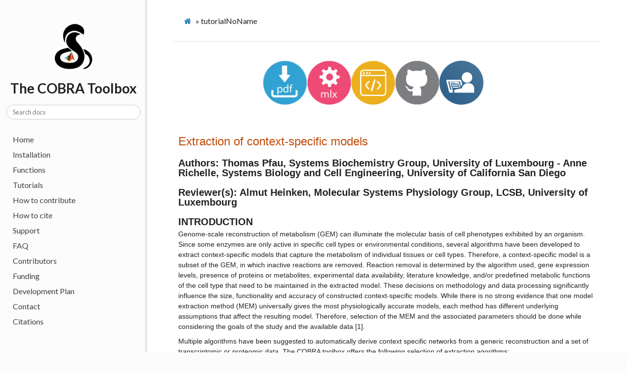

--- FILE ---
content_type: text/html; charset=utf-8
request_url: https://opencobra.github.io/cobratoolbox/stable/tutorials/tutorialExtractionTranscriptomic.html
body_size: 3068
content:

<!DOCTYPE html>

<!--[if IE 8]><html class="no-js lt-ie9" lang="en" > <![endif]-->
<!--[if gt IE 8]><!--> <html class="no-js" lang="en"> <!--<![endif]-->
<head>
<meta charset="utf-8"/>
<meta content="width=device-width, initial-scale=1.0" name="viewport"/>
<title>tutorialNoName — The COBRA Toolbox</title>
<link href="../_static/img/apple-touch-icon.png" rel="apple-touch-icon" sizes="180x180"/>
<link href="../_static/img/favicon-32x32.png" rel="icon" sizes="32x32" type="image/png"/>
<link href="../_static/img/favicon-16x16.png" rel="icon" sizes="16x16" type="image/png"/>
<link color="#5bbad5" href="../_static/img/safari-pinned-tab.svg" rel="mask-icon"/>
<link href="../_static/json/manifest.json" rel="manifest"/>
<meta content="../_static/browserconfig.xml" name="msapplication-config"/>
<meta content="#ffffff" name="theme-color"/>
<script src="https://ajax.googleapis.com/ajax/libs/jquery/3.2.1/jquery.min.js"></script>
<script src="https://code.jquery.com/jquery-1.11.2.min.js"></script>
<script src="../_static/js/jquery.easy-autocomplete.min.js" type="text/javascript"></script>
<script src="https://maxcdn.bootstrapcdn.com/bootstrap/3.3.7/js/bootstrap.min.js"></script>
<link href="https://maxcdn.bootstrapcdn.com/bootstrap/3.3.7/css/bootstrap.min.css" rel="stylesheet"/>
<link href="https://fonts.googleapis.com/css?family=Lato:400,700|Roboto+Slab:400,700|Inconsolata:400,700" rel="stylesheet" type="text/css"/>
<link href="../_static/css/easy-autocomplete.min.css" rel="stylesheet" type="text/css"/>
<link href="https://cdnjs.cloudflare.com/ajax/libs/font-awesome/4.7.0/css/font-awesome.min.css" rel="stylesheet"/>
<link href="../_static/css/cobra.css" rel="stylesheet" type="text/css">
<link href="../genindex.html" rel="index" title="Index">
<link href="../search.html" rel="search" title="Search">
<link href="../index.html" rel="top" title="The COBRA Toolbox">
<script src="../_static/js/modernizr.min.js"></script>
</link></link></link></link></head>
<!-- Google tag (gtag.js) -->
<script async="" src="https://www.googletagmanager.com/gtag/js?id=G-KFJTC6J15L"></script>
<script>
  window.dataLayer = window.dataLayer || [];
  function gtag(){dataLayer.push(arguments);}
  gtag('js', new Date());

  gtag('config', 'G-KFJTC6J15L');
</script>

<body class="wy-body-for-nav" role="document">
<div class="wy-grid-for-nav">
<nav class="wy-nav-side" data-toggle="wy-nav-shift">
<div class="wy-side-scroll">
<div class="wy-side-nav-search">
<a class="icon icon-home" href="../index.html"> The COBRA Toolbox
          

          
            <img alt="cobratoolbox logo" class="logo" src="../_static/img/logo.png"/>
</a>
<h1>The COBRA Toolbox</h1>
<div role="search">
<form action="../search.html" class="wy-form" id="rtd-search-form" method="get">
<input id="simple" name="q" placeholder="Search docs" type="text"/>
<input name="check_keywords" type="hidden" value="yes"/>
<input name="area" type="hidden" value="default"/>
<script>
    	var options = {

		url: "../_static/json/functions.json",

		getValue: "name",

		list: {
            onKeyEnterEvent: function(item) {
                    return "_static/../" + item.website_url
            },
            maxNumberOfElements: 25,
			match: {
					enabled: true,
			},
            sort: {
			    enabled: true
		    }
		},

    	template: {
	    	type: "custom",
		    method: function(value, item) {
                return "<span><a href='../_static/../" + item.website_url + "' >" + value + "</a>" + "<a href='../_static/../" + item.website_url + "' ><img src='../_static/link.svg'/></a></span>";
		    }
	    },

		theme: "square"

	};

	$("#simple").easyAutocomplete(options);


    </script>
</form>
</div>
</div>
<div aria-label="main navigation" class="wy-menu wy-menu-vertical" data-spy="affix" role="navigation">
<ul class="current">
<li class="toctree-l1"><a class="reference internal" href="../index.html">Home</a></li>
</ul>
<ul>
<li class="toctree-l1"><a class="reference internal" href="../installation.html">Installation</a></li>
<li class="toctree-l1"><a class="reference internal" href="../modules/index.html">Functions</a></li>
<li class="toctree-l1"><a class="reference internal" href="index.html">Tutorials</a></li>
<li class="toctree-l1"><a class="reference internal" href="../contributing.html">How to contribute</a></li>
<li class="toctree-l1"><a class="reference internal" href="../cite.html">How to cite</a></li>
<li class="toctree-l1"><a class="reference internal" href="../support.html">Support</a></li>
<li class="toctree-l1"><a class="reference internal" href="../faq.html">FAQ</a></li>
<li class="toctree-l1"><a class="reference internal" href="../contributors.html">Contributors</a></li>
<li class="toctree-l1"><a class="reference internal" href="../funding.html">Funding</a></li>
<li class="toctree-l1"><a class="reference internal" href="../plan.html">Development Plan</a></li>
<li class="toctree-l1"><a class="reference internal" href="../contact.html">Contact</a></li>
<li class="toctree-l1"><a class="reference internal" href="../citations.html">Citations</a></li>
</ul>
</div>
</div>
</nav>
<section class="wy-nav-content-wrap" data-toggle="wy-nav-shift">
<nav aria-label="top navigation" class="wy-nav-top" role="navigation">
<i class="fa fa-bars" data-toggle="wy-nav-top"></i>
<a href="../index.html">The COBRA Toolbox</a>
</nav>
<div class="wy-nav-content">
<div class="rst-content">
<div aria-label="Page navigation" role="navigation">
<ul class="wy-breadcrumbs">
<li><a class="icon icon-home" href="../contents.html"></a> »</li>
<li>tutorialNoName</li>
<li class="wy-breadcrumbs-aside">
</li>
</ul>
<hr/>
</div>
<div class="document" itemscope="itemscope" itemtype="https://schema.org/Article" role="main">
<div itemprop="articleBody">
<div class="section" id="tutorialnoname">
<span id="tutorialextractiontranscriptomic"></span><h1>tutorialNoName<a class="headerlink" href="#tutorialnoname" title="Permalink to this headline">¶</a></h1>
<div class="wrapper">
<ul class="metro">
<li class="small-tile-text color_class5 scale-10">
<a class="tile" href="../_static/cobratoolbox/tutorials/dataIntegration/extractionTranscriptomic/tutorial_extractionTranscriptomic.pdf" style="width: 90px; height: 90px;">
<img alt="PDF file" height="90px" src="../_static/img/icon5.png"/>
</a>
<div>Download PDF</div>
</li>
            
        <li class="small-tile-text color_class6 scale-10">
<a class="tile" href="https://github.com/opencobra/COBRA.tutorials/raw/master/dataIntegration/extractionTranscriptomic/tutorial_extractionTranscriptomic.mlx" style="width: 90px; height: 90px;">
<img alt="live Script" height="90px" src="../_static/img/icon6.png"/>
</a>
<div>Download live Script</div>
</li>
            
        <li class="small-tile-text color_class7 scale-10">
<a class="tile" href="https://github.com/opencobra/COBRA.tutorials/raw/master/dataIntegration/extractionTranscriptomic/tutorial_extractionTranscriptomic.m" style="width: 90px; height: 90px;">
<img alt="m file" height="90px" src="../_static/img/icon7.png"/>
</a>
<div>Download m file</div>
</li>
            
        <li class="small-tile-text color_class8 scale-10">
<a class="tile" href="https://github.com/opencobra/COBRA.tutorials/tree/master/dataIntegration/extractionTranscriptomic" style="width: 90px; height: 90px;">
<img alt="GitHub" height="90px" src="../_static/img/icon8.png"/>
</a>
<div>View on GitHub</div>
</li>
            
        <li class="small-tile-text color_class2 scale-10">
<a class="tile" href="https://opencobra.github.io/cobratoolbox/stable/tutorials/index.html" style="width: 90px; height: 90px;">
<img alt="tutorials" height="90px" src="../_static/img/icon2.png"/>
</a>
<div>Tutorials</div>
</li>
</ul>
</div>
<br/><style>
h1  {font-size:0px}
</style>
<div style="margin:-30px; margin-right:-30px;">
<iframe frameborder="0" id="iFrame1" onload="onMyFrameLoad(this)" scrolling="no" src="dataIntegration/extractionTranscriptomic/tutorial_extractionTranscriptomic.html" width="100%"></iframe>
</div>
<script>
    
  
  function onMyFrameLoad() {
      var iFrame = document.getElementById( 'iFrame1' );
      let h = iFrame.contentWindow.document.body.scrollHeight;
      let heightStyle = h.toString() + "px";
      iFrame.style.height = heightStyle;
        
      console.log(iFrame.contentWindow.document.body.scrollHeight);
  };
  </script>
<script src="../_static/js/iframeResizer.min.js" type="text/javascript"></script>
<script type="text/javascript">

  iFrameResize({
    log                     : true,                  // Enable console logging
    enablePublicMethods     : true,                  // Enable methods within iframe hosted page
    resizedCallback         : function(messageData){ // Callback fn when resize is received
      $('p#callback').html(
        '<b>Frame ID:</b> '    + messageData.iframe.id +
        ' <b>Height:</b> '     + messageData.height +
        ' <b>Width:</b> '      + messageData.width +
        ' <b>Event type:</b> ' + messageData.type
      );
    },
    messageCallback         : function(messageData){ // Callback fn when message is received
      $('p#callback').html(
        '<b>Frame ID:</b> '    + messageData.iframe.id +
        ' <b>Message:</b> '    + messageData.message
      );
      alert(messageData.message);
    },
    closedCallback         : function(id){ // Callback fn when iFrame is closed
      $('p#callback').html(
        '<b>IFrame (</b>'    + id +
        '<b>) removed from page.</b>'
      );
    }
  });
</script></div>
</div>
<div class="articleComments">
</div>
</div>
<footer>
<hr/>
<div role="contentinfo">
<p>
        © Copyright 2017-2021, The COBRA Toolbox developers.

    </p>
</div>
  Built with Sphinx using a <a href="https://github.com/snide/sphinx_rtd_theme">theme</a> provided by <a href="https://readthedocs.org">Read the Docs</a>. 

</footer>
</div>
</div>
</section>
</div>
<script type="text/javascript">
        var DOCUMENTATION_OPTIONS = {
            URL_ROOT:'../',
            VERSION:'2.0.0',
            COLLAPSE_INDEX:false,
            FILE_SUFFIX:'.html',
            HAS_SOURCE:  true,
            SOURCELINK_SUFFIX: '.txt'
        };
    </script>
<script src="../_static/jquery.js" type="text/javascript"></script>
<script src="../_static/underscore.js" type="text/javascript"></script>
<script src="../_static/doctools.js" type="text/javascript"></script>
<script src="../_static/language_data.js" type="text/javascript"></script>
<script src="https://cdn.jsdelivr.net/gh/mathjax/MathJax@2.7.1/MathJax.js?config=TeX-AMS-MML_HTMLorMML" type="text/javascript"></script>
<script src="../_static/js/theme.js" type="text/javascript"></script>
<script type="text/javascript">
      jQuery(function () {
          SphinxRtdTheme.StickyNav.enable();
      });
  </script>
<!-- Global site tag (gtag.js) - Google Analytics -->
<script async="" src="https://www.googletagmanager.com/gtag/js?id=G-TRCMZL1FKK"></script>
<script>
    window.dataLayer = window.dataLayer || [];
    function gtag(){dataLayer.push(arguments);}
    gtag('js', new Date());
    gtag('config', 'G-TRCMZL1FKK');
  </script>
</body>
</html>

--- FILE ---
content_type: text/html; charset=utf-8
request_url: https://opencobra.github.io/cobratoolbox/stable/tutorials/dataIntegration/extractionTranscriptomic/tutorial_extractionTranscriptomic.html
body_size: 25647
content:
<!DOCTYPE html PUBLIC "-//W3C//DTD HTML 4.01 Transitional//EN">
<html><head><meta http-equiv="Content-Type" content="text/html; charset=utf-8"><meta http-equiv="X-UA-Compatible" content="IE=edge,IE=9,chrome=1"><meta name="generator" content="MATLAB 2024a"><title>Extraction of context-specific models</title><style type="text/css">.rtcContent { padding: 30px; } .S0 { margin: 3px 10px 5px 4px; padding: 0px; line-height: 28.8px; min-height: 0px; white-space: pre-wrap; color: rgb(192, 76, 11); font-family: Helvetica, Arial, sans-serif; font-style: normal; font-size: 24px; font-weight: 400; text-align: left;  }
.S1 { margin: 20px 10px 5px 4px; padding: 0px; line-height: 20px; min-height: 0px; white-space: pre-wrap; color: rgb(33, 33, 33); font-family: Helvetica, Arial, sans-serif; font-style: normal; font-size: 20px; font-weight: 700; text-align: left;  }
.S2 { margin: 2px 10px 9px 4px; padding: 0px; line-height: 21px; min-height: 0px; white-space: pre-wrap; color: rgb(33, 33, 33); font-family: Helvetica, Arial, sans-serif; font-style: normal; font-size: 14px; font-weight: 400; text-align: left;  }
.S3 { margin: 10px 0px 20px; padding-left: 0px; font-family: Helvetica, Arial, sans-serif; font-size: 14px;  }
.S4 { margin-left: 56px; line-height: 21px; min-height: 0px; text-align: left; white-space: pre-wrap;  }
.CodeBlock { background-color: #F5F5F5; margin: 10px 15px 10px 0; display: inline-block }
.S5 { border-left: 1px solid rgb(217, 217, 217); border-right: 1px solid rgb(217, 217, 217); border-top: 1px solid rgb(217, 217, 217); border-bottom: 0px none rgb(33, 33, 33); border-radius: 4px 4px 0px 0px; padding: 6px 45px 0px 13px; line-height: 18.004px; min-height: 0px; white-space: nowrap; color: rgb(33, 33, 33); font-family: Menlo, Monaco, Consolas, "Courier New", monospace; font-size: 14px;  }
.eoOutputWrapper { width: calc(90vw - 10px) !important; }
.S6 { border-left: 1px solid rgb(217, 217, 217); border-right: 1px solid rgb(217, 217, 217); border-top: 0px none rgb(33, 33, 33); border-bottom: 1px solid rgb(217, 217, 217); border-radius: 0px; padding: 0px 45px 4px 13px; line-height: 18.004px; min-height: 0px; white-space: nowrap; color: rgb(33, 33, 33); font-family: Menlo, Monaco, Consolas, "Courier New", monospace; font-size: 14px;  }
.S7 { color: rgb(33, 33, 33); padding: 10px 0px 6px 17px; background: rgb(255, 255, 255) none repeat scroll 0% 0% / auto padding-box border-box; font-family: Menlo, Monaco, Consolas, "Courier New", monospace; font-size: 14px; overflow-x: hidden; line-height: 17.234px;  }
/* Styling that is common to warnings and errors is in diagnosticOutput.css */.embeddedOutputsErrorElement {    min-height: 18px;    max-height: 550px;}
.embeddedOutputsErrorElement .diagnosticMessage-errorType {    overflow: auto;}
.embeddedOutputsErrorElement.activeOutput .eoOutputContent {    user-select: text;    -webkit-user-select: text;}
.embeddedOutputsErrorElement.activeOutput .eoOutputContent button {    user-select: none;    -webkit-user-select: none;}
.embeddedOutputsErrorElement .eoOutputContent ::selection {}
.embeddedOutputsErrorElement.inlineElement {}
.embeddedOutputsErrorElement.rightPaneElement {}
/* Styling that is common to warnings and errors is in diagnosticOutput.css */.embeddedOutputsWarningElement {    min-height: 18px;    max-height: 550px;}
.embeddedOutputsWarningElement .diagnosticMessage-warningType {    overflow: auto;}
.embeddedOutputsWarningElement.activeOutput .eoOutputContent {    user-select: text;    -webkit-user-select: text;}
.embeddedOutputsWarningElement .eoOutputContent ::selection {}
.embeddedOutputsWarningElement.inlineElement {}
.embeddedOutputsWarningElement.rightPaneElement {}
/* Copyright 2015-2023 The MathWorks, Inc. *//* In this file, styles are not scoped to rtcContainer since they could be in the Dojo Tooltip */.diagnosticMessage-wrapper {    font-family: Menlo, Monaco, Consolas, "Courier New", monospace;    font-size: 12px;}
.diagnosticMessage-wrapper.diagnosticMessage-warningType {    /*This fallback value will be used for appdesigner warnings*/    color: var(--rtc-warning-output-color, var(--mw-color-matlabWarning));}
.diagnosticMessage-wrapper.diagnosticMessage-warningType a {    /*This fallback value will be used for appdesigner warnings*/    color: var(--rtc-warning-output-color, var(--mw-color-matlabWarning));    text-decoration: underline;}
.rtcThemeDefaultOverride .diagnosticMessage-wrapper.diagnosticMessage-warningType,.rtcThemeDefaultOverride .diagnosticMessage-wrapper.diagnosticMessage-warningType a {    color: var(--mw-color-matlabWarning) !important;}
.diagnosticMessage-wrapper.diagnosticMessage-errorType {    /*This fallback value will be used in appdesigner error tooltip text*/    color: var(--rtc-error-output-color, var(--mw-color-matlabErrors));}
.diagnosticMessage-wrapper.diagnosticMessage-errorType a {    /*This fallback value will be used in appdesigner error tooltip text*/    color: var(--rtc-error-output-color, var(--mw-color-matlabErrors));    text-decoration: underline;}
.rtcThemeDefaultOverride .diagnosticMessage-wrapper.diagnosticMessage-errorType,.rtcThemeDefaultOverride .diagnosticMessage-wrapper.diagnosticMessage-errorType a {    color: var(--mw-color-matlabErrors) !important;}
.diagnosticMessage-wrapper .diagnosticMessage-messagePart,.diagnosticMessage-wrapper .diagnosticMessage-causePart {    white-space: pre-wrap;}
.diagnosticMessage-wrapper .diagnosticMessage-stackPart {    white-space: pre;}
.embeddedOutputsTextElement,.embeddedOutputsVariableStringElement {    white-space: pre;    word-wrap:  initial;    min-height: 18px;    max-height: 550px;}
.embeddedOutputsTextElement .textElement,.embeddedOutputsVariableStringElement .textElement {    overflow: auto;}
.embeddedOutputsTextElement.activeOutput .eoOutputContent,.embeddedOutputsVariableStringElement.activeOutput .eoOutputContent {    user-select: text;    -webkit-user-select: text;}
/*embeddedOutputsTextElement has a different dom structure than embeddedOutputsVariableStringElement.Unlike variableString, the text output has both TEXT nodes and elements as children. Hence we needa selector for each.*/.embeddedOutputsTextElement .eoOutputContent::selection,.embeddedOutputsTextElement .eoOutputContent ::selection,.embeddedOutputsVariableStringElement .eoOutputContent ::selection {}
.textElement,.rtcDataTipElement .textElement {    padding-top: 2px;}
.embeddedOutputsTextElement.inlineElement,.embeddedOutputsVariableStringElement.inlineElement {}
.inlineElement .textElement {}
.embeddedOutputsTextElement.rightPaneElement,.embeddedOutputsVariableStringElement.rightPaneElement {    min-height: 16px;}
.rightPaneElement .textElement {    padding-top: 2px;    padding-left: 9px;}
.S8 { margin: 10px 10px 9px 4px; padding: 0px; line-height: 21px; min-height: 0px; white-space: pre-wrap; color: rgb(33, 33, 33); font-family: Helvetica, Arial, sans-serif; font-style: normal; font-size: 14px; font-weight: 400; text-align: left;  }
.S9 { border-left: 1px solid rgb(217, 217, 217); border-right: 1px solid rgb(217, 217, 217); border-top: 0px none rgb(33, 33, 33); border-bottom: 0px none rgb(33, 33, 33); border-radius: 0px; padding: 0px 45px 0px 13px; line-height: 18.004px; min-height: 0px; white-space: nowrap; color: rgb(33, 33, 33); font-family: Menlo, Monaco, Consolas, "Courier New", monospace; font-size: 14px;  }
.S10 { border-left: 1px solid rgb(217, 217, 217); border-right: 1px solid rgb(217, 217, 217); border-top: 0px none rgb(33, 33, 33); border-bottom: 1px solid rgb(217, 217, 217); border-radius: 0px 0px 4px 4px; padding: 0px 45px 4px 13px; line-height: 18.004px; min-height: 0px; white-space: nowrap; color: rgb(33, 33, 33); font-family: Menlo, Monaco, Consolas, "Courier New", monospace; font-size: 14px;  }
.S11 { border-left: 1px solid rgb(217, 217, 217); border-right: 1px solid rgb(217, 217, 217); border-top: 1px solid rgb(217, 217, 217); border-bottom: 1px solid rgb(217, 217, 217); border-radius: 4px; padding: 6px 45px 4px 13px; line-height: 18.004px; min-height: 0px; white-space: nowrap; color: rgb(33, 33, 33); font-family: Menlo, Monaco, Consolas, "Courier New", monospace; font-size: 14px;  }
.S12 { border-left: 1px solid rgb(217, 217, 217); border-right: 1px solid rgb(217, 217, 217); border-top: 1px solid rgb(217, 217, 217); border-bottom: 1px solid rgb(217, 217, 217); border-radius: 4px 4px 0px 0px; padding: 6px 45px 4px 13px; line-height: 18.004px; min-height: 0px; white-space: nowrap; color: rgb(33, 33, 33); font-family: Menlo, Monaco, Consolas, "Courier New", monospace; font-size: 14px;  }
.S13 { margin: 3px 10px 5px 4px; padding: 0px; line-height: 20px; min-height: 0px; white-space: pre-wrap; color: rgb(33, 33, 33); font-family: Helvetica, Arial, sans-serif; font-style: normal; font-size: 20px; font-weight: 700; text-align: left;  }</style></head><body><div class = rtcContent><h1  class = 'S0'><span>Extraction of context-specific models</span></h1><h2  class = 'S1'><span>Authors: Thomas Pfau, Systems Biochemistry Group, University of Luxembourg - Anne Richelle, Systems Biology and Cell Engineering, University of California San Diego</span></h2><h2  class = 'S1'><span>Reviewer(s): </span><span style=' font-weight: bold;'>Almut Heinken, Molecular Systems Physiology Group, LCSB, University of Luxembourg</span></h2><h2  class = 'S1'><span>INTRODUCTION</span></h2><div  class = 'S2'><span>Genome-scale reconstruction of metabolism (GEM) can illuminate the molecular basis of cell phenotypes exhibited by an organism. Since some enzymes are only active in specific cell types or environmental conditions, several algorithms have been developed to extract context-specific models that capture the metabolism of individual tissues or cell types. Therefore, a context-specific model is a subset of the GEM, in which inactive reactions are removed. Reaction removal is determined by the algorithm used, gene expression levels, presence of proteins or metabolites, experimental data availability, literature knowledge, and/or predefined metabolic functions of the cell type that need to be maintained in the extracted model. These decisions on methodology and data processing significantly influence the size, functionality and accuracy of constructed context-specific models. While there is no strong evidence that one model extraction method (MEM) universally gives the most physiologically accurate models, each method has different underlying assumptions that affect the resulting model. Therefore, selection of the MEM and the associated parameters should be done while considering the goals of the study and the available data [1].  	 </span></div><div  class = 'S2'><span>Multiple algorithms have been suggested to automatically derive context specific networks from a generic reconstruction and a set of transcriptomic or proteomic data. The COBRA toolbox offers the following selection of extraction agorithms: </span></div><ul  class = 'S3'><li  class = 'S4'><span>FASTCORE [2] - Define one set of core reactions that is guaranteed to be active in the extracted model and find the minimum number of reactions possible to support the core;</span></li><li  class = 'S4'><span>GIMME [3] - Minimize usage of low-expression reactions while keeping the objective (e.g., biomass) above a certain value. Does not favor inclusion of reactions not related to the objective; </span></li><li  class = 'S4'><span>iMAT [4] - Find the optimal trade-off between including high-expression reactions and removing low-expression reactions; </span></li><li  class = 'S4'><span>INIT [5] - Find the optimal trade-off between including and removing reactions based on their given weights. If desired, accumulation of certain metabolites can be allowed or even forced; </span></li><li  class = 'S4'><span>MBA [6] - Define high-confidence reactions to ensure activity in the extracted model. Medium confidence reactions are only kept when a certain parsimony trade-off is met. In random order, prune other reactions and remove them if not required to support high- or medium- confidence reactions; </span></li><li  class = 'S4'><span>mCADRE [7] - Define a set of core reactions and prune all other reactions based on their expression, connectivity to core and confidence score. Remove reactions not necessary to support the core or defined functionalities. Core reactions are only removed if supported by a certain number of zero-expression reactions. </span></li></ul><div  class = 'S2'><span>For convenience, there is a common interface to use these algorithms provided in the createTissueSpecificModel method. The method can be called as follow:</span></div><div  class = 'S2'><span style=' font-family: monospace;'>tissueModel = createTissueSpecificModel(model, options)</span></div><h2  class = 'S1'><span>PROCEDURE</span></h2><div  class = 'S2'><span>If necessary, initialise The COBRA Toolbox</span></div><div class="CodeBlock"><div class="inlineWrapper"><div  class = 'S5'><span style="white-space: pre"><span >initCobraToolbox(false) </span><span style="color: #008013;">%don't update the toolbox</span></span></div></div><div class="inlineWrapper outputs"><div  class = 'S6'><span style="white-space: pre"><span >changeCobraSolver (</span><span style="color: #a709f5;">'glpk'</span><span >, </span><span style="color: #a709f5;">'all'</span><span >);</span></span></div><div  class = 'S7'><div class="inlineElement eoOutputWrapper disableDefaultGestureHandling embeddedOutputsTextElement" uid="2834911C" prevent-scroll="true" data-testid="output_0" style="width: 1145px; white-space: pre; font-style: normal; color: rgb(33, 33, 33); font-size: 12px;" tabindex="-1"><div class="textElement eoOutputContent" data-previous-available-width="1108" data-previous-scroll-height="105" data-hashorizontaloverflow="false" style="max-height: 261px; white-space: pre; font-style: normal; color: rgb(33, 33, 33); font-size: 12px;" role="article" aria-roledescription="Use Browse Mode to explore " aria-description="text output " tabindex="-1"> &gt; glpk is compatible and fully tested with MATLAB R2016b on your operating system.
 &gt; Solver for LP problems has been set to glpk.
 &gt; glpk is compatible and fully tested with MATLAB R2016b on your operating system.
 &gt; Solver for MILP problems has been set to glpk.
 &gt; Solver glpk not supported for problems of type MIQP. Currently used: gurobi 
 &gt; Solver glpk not supported for problems of type NLP. No solver set for this problemtype 
 &gt; Solver glpk not supported for problems of type QP. Currently used: gurobi </div></div></div></div></div><div  class = 'S8'><span>Load the model that will be used for the extraction. For this tutorial, we have choosen to use E. coli core model as example from</span><a href = "http://systemsbiology.ucsd.edu/sites/default/files/Attachments/Images/downloads/Ecoli_core/ecoli_core_model.mat"><span>http://systemsbiology.ucsd.edu/sites/default/files/Attachments/Images/downloads/Ecoli_core/ecoli_core_model.mat</span></a><span>.</span></div><div class="CodeBlock"><div class="inlineWrapper"><div  class = 'S5'><span style="white-space: pre"><span >modelFileName = </span><span style="color: #a709f5;">'ecoli_core_model.mat'</span><span >;</span></span></div></div><div class="inlineWrapper"><div  class = 'S9'><span style="white-space: pre"><span >modelDirectory = getDistributedModelFolder(modelFileName); </span><span style="color: #008013;">%Look up the folder for the distributed Models.</span></span></div></div><div class="inlineWrapper"><div  class = 'S9'><span style="white-space: pre"><span >modelFileName= [modelDirectory filesep modelFileName]; </span><span style="color: #008013;">% Get the full path. Necessary to be sure, that the right model is loaded</span></span></div></div><div class="inlineWrapper"><div  class = 'S9'><span style="white-space: pre"><span >model = readCbModel(modelFileName);</span></span></div></div><div class="inlineWrapper"><div  class = 'S10'>&nbsp;</div></div></div><div  class = 'S8'><span>Load the expression data that will be used for the extraction. For this tutorial, we have choosen to use E. coli Microarray-based gene expression data (downloaded from http://systemsbiology.ucsd.edu/InSilicoOrganisms/Ecoli/EcoliExpression2) related to a anaerobic growth on glucose of a wild-type E. coli strain.</span></div><div class="CodeBlock"><div class="inlineWrapper"><div  class = 'S11'><span style="white-space: pre"><span >load(</span><span style="color: #a709f5;">'dataEcoli'</span><span >);</span></span></div></div></div><div  class = 'S8'><span>Depending on the method that will be used for the extraction, different options need to be provided that could depend on a preprocessing step of the gene expression data. Since preprocessing is data dependent and the data used can involve multiple sources, we provide  preprocessed data for all the methods. The section "CRITICAL STEP" below briefly explains how the preprocessing has been done for this tutorial and provides some guidelines for the users on how to preprocess their data.</span></div><div  class = 'S2'><span>Load the preprocessed data associated with the extraction method. Select one of the following sections to select the algorithm and data you want to use.</span></div><div  class = 'S2'><span>For the iMAT method, the available parameter options are (with all options marked with * being optional):</span></div><ul  class = 'S3'><li  class = 'S4'><span style=' font-weight: bold;'>options.solver</span><span> : 'iMAT'</span></li><li  class = 'S4'><span style=' font-weight: bold;'>options.expressionRxns</span><span> : gene expression data corresponding to model.rxns. Note : If no gene expression data are available for a reaction, set the value to -1</span></li><li  class = 'S4'><span style=' font-weight: bold;'>options.threshold_lb</span><span> : lower bound of gene expression threshold, reactions with expression below this value are "non-expressed"</span></li><li  class = 'S4'><span style=' font-weight: bold;'>options.threshold_ub</span><span> : upper bound of gene expression threshold, reactions with  expression above this value are "expressed"</span></li><li  class = 'S4'><span style=' font-weight: bold;'>options.tol*</span><span> : minimum flux value for "expressed" reactions (default - 1e-8)</span></li><li  class = 'S4'><span style=' font-weight: bold;'>options.core*</span><span> : list of reaction names that are associated with a high confidence (default - no core reactions)                           </span></li><li  class = 'S4'><span style=' font-weight: bold;'>options.logfile*</span><span> : name of the file to save the MILP log (defaut - 'MILPlog')</span></li><li  class = 'S4'><span style=' font-weight: bold;'>options.runtime*</span><span> : maximum solve time for the MILP (default - 7200s)</span></li></ul><div class="CodeBlock"><div class="inlineWrapper"><div  class = 'S11'><span style="white-space: pre"><span >options = </span><span style="color: #a709f5;">'options_iMAT'</span><span >;</span></span></div></div></div><div  class = 'S8'><span>Now, load the preprocessed data </span></div><div class="CodeBlock"><div class="inlineWrapper"><div  class = 'S11'><span style="white-space: pre"><span >load([</span><span style="color: #a709f5;">'options_methods' </span><span >filesep options]);</span></span></div></div></div><div  class = 'S8'><span>Call createTissueSpecificModel to extract your model</span></div><div class="CodeBlock"><div class="inlineWrapper outputs"><div  class = 'S12'><span style="white-space: pre"><span >iMAT_model = createTissueSpecificModel(model, options);</span></span></div><div  class = 'S7'><div class="inlineElement eoOutputWrapper disableDefaultGestureHandling embeddedOutputsTextElement" uid="750E2523" prevent-scroll="true" data-testid="output_1" style="width: 1145px; white-space: pre; font-style: normal; color: rgb(33, 33, 33); font-size: 12px;" tabindex="-1"><div class="textElement eoOutputContent" data-previous-available-width="1108" data-previous-scroll-height="401" data-hashorizontaloverflow="false" style="max-height: 412px; white-space: pre; font-style: normal; color: rgb(33, 33, 33); font-size: 12px;" role="article" aria-roledescription="Use Browse Mode to explore " aria-description="text output " tabindex="-1">GLPK Integer Optimizer, v4.42
170 rows, 175 columns, 547 non-zeros
80 integer variables, all of which are binary
Preprocessing...
6 constraint coefficient(s) were reduced
134 rows, 125 columns, 445 non-zeros
57 integer variables, all of which are binary
Scaling...
 A: min|aij| =  7.090e-02  max|aij| =  1.001e+03  ratio =  1.412e+04
GM: min|aij| =  1.836e-01  max|aij| =  5.448e+00  ratio =  2.968e+01
EQ: min|aij| =  3.406e-02  max|aij| =  1.000e+00  ratio =  2.936e+01
2N: min|aij| =  3.125e-02  max|aij| =  1.000e+00  ratio =  3.200e+01
Constructing initial basis...
Size of triangular part = 126
Solving LP relaxation...
GLPK Simplex Optimizer, v4.42
134 rows, 125 columns, 445 non-zeros
      0: obj =  -8.732017982e+02  infeas =  8.531e+04 (8)
*    47: obj =   4.019237671e+01  infeas =  8.235e-16 (5)
*    82: obj =   5.894902997e+01  infeas =  4.996e-16 (5)
OPTIMAL SOLUTION FOUND
Integer optimization begins...
+    82: mip =     not found yet &lt;=              +inf        (1; 0)
+   502: &gt;&gt;&gt;&gt;&gt;   4.100000000e+01 &lt;=   4.800000000e+01  17.1% (54; 13)
+  2446: &gt;&gt;&gt;&gt;&gt;   4.300000000e+01 &lt;=   4.300000000e+01   0.0% (138; 169)
+  2446: mip =   4.300000000e+01 &lt;=     tree is empty   0.0% (0; 611)
INTEGER OPTIMAL SOLUTION FOUND</div></div></div></div></div><div  class = 'S2'><span>For GIMME method, the available parameter options are (with all options marked with * being optional):</span></div><ul  class = 'S3'><li  class = 'S4'><span style=' font-weight: bold;'>options.solver</span><span> : 'GIMME'</span></li><li  class = 'S4'><span style=' font-weight: bold;'>options.expressionRxns</span><span> : gene expression data corresponding to model.rxns. Note : If no gene expression data are available for a reaction, set the value to -1</span></li><li  class = 'S4'><span style=' font-weight: bold;'>options.threshold</span><span> : gene expression threshold, reactions below this are minimized</span></li><li  class = 'S4'><span style=' font-weight: bold;'>options.obj_frac*</span><span> : minimum fraction of the model objective function that need to be maintained in the extracted model (default - 0.9)</span></li></ul><div  class = 'S2'><span>The code to create the tissue-specific model is as for iMAT.</span></div><div class="CodeBlock"><div class="inlineWrapper"><div  class = 'S5'><span style="white-space: pre"><span >options = </span><span style="color: #a709f5;">'options_GIMME'</span><span >;</span></span></div></div><div class="inlineWrapper"><div  class = 'S9'><span style="white-space: pre"><span >load([</span><span style="color: #a709f5;">'options_methods' </span><span >filesep options]);</span></span></div></div><div class="inlineWrapper"><div  class = 'S10'><span style="white-space: pre"><span >GIMME_model = createTissueSpecificModel(model, options);</span></span></div></div></div><div  class = 'S2'><span>For MBA  method, the available parameter options are (with all options marked with * being optional):</span></div><ul  class = 'S3'><li  class = 'S4'><span style=' font-weight: bold;'>options.solver</span><span> : 'MBA'</span></li><li  class = 'S4'><span style=' font-weight: bold;'>options.medium_set</span><span> : list of reaction names with medium confidence</span></li><li  class = 'S4'><span style=' font-weight: bold;'>options.high_set</span><span> : list of reaction names with high confidence</span></li><li  class = 'S4'><span style=' font-weight: bold;'>options.tol*</span><span> : minimum flux value for "expressed" reactions (default - 1e-8)</span></li></ul><div class="CodeBlock"><div class="inlineWrapper"><div  class = 'S5'><span style="white-space: pre"><span >options = </span><span style="color: #a709f5;">'options_MBA'</span><span >;</span></span></div></div><div class="inlineWrapper"><div  class = 'S9'><span style="white-space: pre"><span >load([</span><span style="color: #a709f5;">'options_methods' </span><span >filesep options]);</span></span></div></div><div class="inlineWrapper outputs"><div  class = 'S6'><span style="white-space: pre"><span >MBA_model = createTissueSpecificModel(model, options);</span></span></div><div  class = 'S7'><div class="inlineElement eoOutputWrapper disableDefaultGestureHandling embeddedOutputsTextElement" uid="71B59E07" prevent-scroll="true" data-testid="output_2" style="width: 1145px; white-space: pre; font-style: normal; color: rgb(33, 33, 33); font-size: 12px;" tabindex="-1"><div class=" textElement eoOutputContent" data-previous-available-width="1108" data-previous-scroll-height="46" data-hashorizontaloverflow="false" style="max-height: 261px; white-space: pre; font-style: normal; color: rgb(33, 33, 33); font-size: 12px;" role="article" aria-roledescription="Use Browse Mode to explore " aria-description="text output " tabindex="-1">fastcc.m: The input model is entirely flux consistent.\n
0 = solution.stat
110 = solution.origStat</div></div><div class="inlineElement eoOutputWrapper disableDefaultGestureHandling embeddedOutputsWarningElement" uid="EE7C1C67" prevent-scroll="true" data-testid="output_3" style="width: 1145px; white-space: normal; font-style: normal; color: rgb(33, 33, 33); font-size: 12px;" tabindex="-1"><div class="diagnosticMessage-wrapper diagnosticMessage-warningType eoOutputContent" data-previous-available-width="1108" data-previous-scroll-height="19" data-hashorizontaloverflow="false" style="max-height: 261px; white-space: normal; font-style: normal; color: rgb(179, 98, 5); font-size: 12px;" role="article" aria-roledescription="Use Browse Mode to explore " aria-description="warning output " tabindex="-1"><div class="diagnosticMessage-messagePart" style="white-space: pre-wrap; font-style: normal; color: rgb(179, 98, 5); font-size: 12px;">Warning: LP solution may not be optimal</div><div class="diagnosticMessage-stackPart" style="white-space: pre; font-style: normal; color: rgb(179, 98, 5); font-size: 12px;"></div></div></div><div class="inlineElement eoOutputWrapper disableDefaultGestureHandling embeddedOutputsTextElement" uid="3E99E9FE" prevent-scroll="true" data-testid="output_4" style="width: 1145px; white-space: pre; font-style: normal; color: rgb(33, 33, 33); font-size: 12px;" tabindex="-1"><div class=" textElement eoOutputContent" data-previous-available-width="1108" data-previous-scroll-height="32" data-hashorizontaloverflow="false" style="max-height: 261px; white-space: pre; font-style: normal; color: rgb(33, 33, 33); font-size: 12px;" role="article" aria-roledescription="Use Browse Mode to explore " aria-description="text output " tabindex="-1">0 = solution.stat
110 = solution.origStat</div></div><div class="inlineElement eoOutputWrapper disableDefaultGestureHandling embeddedOutputsWarningElement" uid="6B9FA004" prevent-scroll="true" data-testid="output_5" style="width: 1145px; white-space: normal; font-style: normal; color: rgb(33, 33, 33); font-size: 12px;" tabindex="-1"><div class="diagnosticMessage-wrapper diagnosticMessage-warningType eoOutputContent" data-previous-available-width="1108" data-previous-scroll-height="19" data-hashorizontaloverflow="false" style="max-height: 261px; white-space: normal; font-style: normal; color: rgb(179, 98, 5); font-size: 12px;" role="article" aria-roledescription="Use Browse Mode to explore " aria-description="warning output " tabindex="-1"><div class="diagnosticMessage-messagePart" style="white-space: pre-wrap; font-style: normal; color: rgb(179, 98, 5); font-size: 12px;">Warning: LP solution may not be optimal</div><div class="diagnosticMessage-stackPart" style="white-space: pre; font-style: normal; color: rgb(179, 98, 5); font-size: 12px;"></div></div></div><div class="inlineElement eoOutputWrapper disableDefaultGestureHandling embeddedOutputsTextElement" uid="27560D34" prevent-scroll="true" data-testid="output_6" style="width: 1145px; white-space: pre; font-style: normal; color: rgb(33, 33, 33); font-size: 12px;" tabindex="-1"><div class=" textElement eoOutputContent" data-previous-available-width="1108" data-previous-scroll-height="32" data-hashorizontaloverflow="false" style="max-height: 261px; white-space: pre; font-style: normal; color: rgb(33, 33, 33); font-size: 12px;" role="article" aria-roledescription="Use Browse Mode to explore " aria-description="text output " tabindex="-1">0 = solution.stat
110 = solution.origStat</div></div><div class="inlineElement eoOutputWrapper disableDefaultGestureHandling embeddedOutputsWarningElement" uid="BBD4B490" prevent-scroll="true" data-testid="output_7" style="width: 1145px; white-space: normal; font-style: normal; color: rgb(33, 33, 33); font-size: 12px;" tabindex="-1"><div class="diagnosticMessage-wrapper diagnosticMessage-warningType eoOutputContent" data-previous-available-width="1108" data-previous-scroll-height="19" data-hashorizontaloverflow="false" style="max-height: 261px; white-space: normal; font-style: normal; color: rgb(179, 98, 5); font-size: 12px;" role="article" aria-roledescription="Use Browse Mode to explore " aria-description="warning output " tabindex="-1"><div class="diagnosticMessage-messagePart" style="white-space: pre-wrap; font-style: normal; color: rgb(179, 98, 5); font-size: 12px;">Warning: LP solution may not be optimal</div><div class="diagnosticMessage-stackPart" style="white-space: pre; font-style: normal; color: rgb(179, 98, 5); font-size: 12px;"></div></div></div><div class="inlineElement eoOutputWrapper disableDefaultGestureHandling embeddedOutputsTextElement" uid="AF827694" prevent-scroll="true" data-testid="output_8" style="width: 1145px; white-space: pre; font-style: normal; color: rgb(33, 33, 33); font-size: 12px;" tabindex="-1"><div class=" textElement eoOutputContent" data-previous-available-width="1108" data-previous-scroll-height="32" data-hashorizontaloverflow="false" style="max-height: 261px; white-space: pre; font-style: normal; color: rgb(33, 33, 33); font-size: 12px;" role="article" aria-roledescription="Use Browse Mode to explore " aria-description="text output " tabindex="-1">0 = solution.stat
110 = solution.origStat</div></div><div class="inlineElement eoOutputWrapper disableDefaultGestureHandling embeddedOutputsWarningElement" uid="FAB1E81B" prevent-scroll="true" data-testid="output_9" style="width: 1145px; white-space: normal; font-style: normal; color: rgb(33, 33, 33); font-size: 12px;" tabindex="-1"><div class="diagnosticMessage-wrapper diagnosticMessage-warningType eoOutputContent" data-previous-available-width="1108" data-previous-scroll-height="19" data-hashorizontaloverflow="false" style="max-height: 261px; white-space: normal; font-style: normal; color: rgb(179, 98, 5); font-size: 12px;" role="article" aria-roledescription="Use Browse Mode to explore " aria-description="warning output " tabindex="-1"><div class="diagnosticMessage-messagePart" style="white-space: pre-wrap; font-style: normal; color: rgb(179, 98, 5); font-size: 12px;">Warning: LP solution may not be optimal</div><div class="diagnosticMessage-stackPart" style="white-space: pre; font-style: normal; color: rgb(179, 98, 5); font-size: 12px;"></div></div></div><div class="inlineElement eoOutputWrapper disableDefaultGestureHandling embeddedOutputsTextElement" uid="D6019F41" prevent-scroll="true" data-testid="output_10" style="width: 1145px; white-space: pre; font-style: normal; color: rgb(33, 33, 33); font-size: 12px;" tabindex="-1"><div class=" textElement eoOutputContent" data-previous-available-width="1108" data-previous-scroll-height="32" data-hashorizontaloverflow="false" style="max-height: 261px; white-space: pre; font-style: normal; color: rgb(33, 33, 33); font-size: 12px;" role="article" aria-roledescription="Use Browse Mode to explore " aria-description="text output " tabindex="-1">0 = solution.stat
110 = solution.origStat</div></div><div class="inlineElement eoOutputWrapper disableDefaultGestureHandling embeddedOutputsWarningElement" uid="D6EF93AC" prevent-scroll="true" data-testid="output_11" style="width: 1145px; white-space: normal; font-style: normal; color: rgb(33, 33, 33); font-size: 12px;" tabindex="-1"><div class="diagnosticMessage-wrapper diagnosticMessage-warningType eoOutputContent" data-previous-available-width="1108" data-previous-scroll-height="19" data-hashorizontaloverflow="false" style="max-height: 261px; white-space: normal; font-style: normal; color: rgb(179, 98, 5); font-size: 12px;" role="article" aria-roledescription="Use Browse Mode to explore " aria-description="warning output " tabindex="-1"><div class="diagnosticMessage-messagePart" style="white-space: pre-wrap; font-style: normal; color: rgb(179, 98, 5); font-size: 12px;">Warning: LP solution may not be optimal</div><div class="diagnosticMessage-stackPart" style="white-space: pre; font-style: normal; color: rgb(179, 98, 5); font-size: 12px;"></div></div></div><div class="inlineElement eoOutputWrapper disableDefaultGestureHandling embeddedOutputsTextElement" uid="459F3C68" prevent-scroll="true" data-testid="output_12" style="width: 1145px; white-space: pre; font-style: normal; color: rgb(33, 33, 33); font-size: 12px;" tabindex="-1"><div class=" textElement eoOutputContent" data-previous-available-width="1108" data-previous-scroll-height="32" data-hashorizontaloverflow="false" style="max-height: 261px; white-space: pre; font-style: normal; color: rgb(33, 33, 33); font-size: 12px;" role="article" aria-roledescription="Use Browse Mode to explore " aria-description="text output " tabindex="-1">0 = solution.stat
110 = solution.origStat</div></div><div class="inlineElement eoOutputWrapper disableDefaultGestureHandling embeddedOutputsWarningElement" uid="B713A5D5" prevent-scroll="true" data-testid="output_13" style="width: 1145px; white-space: normal; font-style: normal; color: rgb(33, 33, 33); font-size: 12px;" tabindex="-1"><div class="diagnosticMessage-wrapper diagnosticMessage-warningType eoOutputContent" data-previous-available-width="1108" data-previous-scroll-height="19" data-hashorizontaloverflow="false" style="max-height: 261px; white-space: normal; font-style: normal; color: rgb(179, 98, 5); font-size: 12px;" role="article" aria-roledescription="Use Browse Mode to explore " aria-description="warning output " tabindex="-1"><div class="diagnosticMessage-messagePart" style="white-space: pre-wrap; font-style: normal; color: rgb(179, 98, 5); font-size: 12px;">Warning: LP solution may not be optimal</div><div class="diagnosticMessage-stackPart" style="white-space: pre; font-style: normal; color: rgb(179, 98, 5); font-size: 12px;"></div></div></div><div class="inlineElement eoOutputWrapper disableDefaultGestureHandling embeddedOutputsTextElement" uid="01766274" prevent-scroll="true" data-testid="output_14" style="width: 1145px; white-space: pre; font-style: normal; color: rgb(33, 33, 33); font-size: 12px;" tabindex="-1"><div class=" textElement eoOutputContent" data-previous-available-width="1108" data-previous-scroll-height="32" data-hashorizontaloverflow="false" style="max-height: 261px; white-space: pre; font-style: normal; color: rgb(33, 33, 33); font-size: 12px;" role="article" aria-roledescription="Use Browse Mode to explore " aria-description="text output " tabindex="-1">0 = solution.stat
110 = solution.origStat</div></div><div class="inlineElement eoOutputWrapper disableDefaultGestureHandling embeddedOutputsWarningElement" uid="8260D265" prevent-scroll="true" data-testid="output_15" style="width: 1145px; white-space: normal; font-style: normal; color: rgb(33, 33, 33); font-size: 12px;" tabindex="-1"><div class="diagnosticMessage-wrapper diagnosticMessage-warningType eoOutputContent" data-previous-available-width="1108" data-previous-scroll-height="19" data-hashorizontaloverflow="false" style="max-height: 261px; white-space: normal; font-style: normal; color: rgb(179, 98, 5); font-size: 12px;" role="article" aria-roledescription="Use Browse Mode to explore " aria-description="warning output " tabindex="-1"><div class="diagnosticMessage-messagePart" style="white-space: pre-wrap; font-style: normal; color: rgb(179, 98, 5); font-size: 12px;">Warning: LP solution may not be optimal</div><div class="diagnosticMessage-stackPart" style="white-space: pre; font-style: normal; color: rgb(179, 98, 5); font-size: 12px;"></div></div></div><div class="inlineElement eoOutputWrapper disableDefaultGestureHandling embeddedOutputsTextElement" uid="6A8A6B40" prevent-scroll="true" data-testid="output_16" style="width: 1145px; white-space: pre; font-style: normal; color: rgb(33, 33, 33); font-size: 12px;" tabindex="-1"><div class=" textElement eoOutputContent" data-previous-available-width="1108" data-previous-scroll-height="32" data-hashorizontaloverflow="false" style="max-height: 261px; white-space: pre; font-style: normal; color: rgb(33, 33, 33); font-size: 12px;" role="article" aria-roledescription="Use Browse Mode to explore " aria-description="text output " tabindex="-1">0 = solution.stat
110 = solution.origStat</div></div><div class="inlineElement eoOutputWrapper disableDefaultGestureHandling embeddedOutputsWarningElement" uid="7BC2D0E6" prevent-scroll="true" data-testid="output_17" style="width: 1145px; white-space: normal; font-style: normal; color: rgb(33, 33, 33); font-size: 12px;" tabindex="-1"><div class="diagnosticMessage-wrapper diagnosticMessage-warningType eoOutputContent" data-previous-available-width="1108" data-previous-scroll-height="19" data-hashorizontaloverflow="false" style="max-height: 261px; white-space: normal; font-style: normal; color: rgb(179, 98, 5); font-size: 12px;" role="article" aria-roledescription="Use Browse Mode to explore " aria-description="warning output " tabindex="-1"><div class="diagnosticMessage-messagePart" style="white-space: pre-wrap; font-style: normal; color: rgb(179, 98, 5); font-size: 12px;">Warning: LP solution may not be optimal</div><div class="diagnosticMessage-stackPart" style="white-space: pre; font-style: normal; color: rgb(179, 98, 5); font-size: 12px;"></div></div></div><div class="inlineElement eoOutputWrapper disableDefaultGestureHandling embeddedOutputsTextElement" uid="C09956B3" prevent-scroll="true" data-testid="output_18" style="width: 1145px; white-space: pre; font-style: normal; color: rgb(33, 33, 33); font-size: 12px;" tabindex="-1"><div class=" textElement eoOutputContent" data-previous-available-width="1108" data-previous-scroll-height="32" data-hashorizontaloverflow="false" style="max-height: 261px; white-space: pre; font-style: normal; color: rgb(33, 33, 33); font-size: 12px;" role="article" aria-roledescription="Use Browse Mode to explore " aria-description="text output " tabindex="-1">0 = solution.stat
110 = solution.origStat</div></div><div class="inlineElement eoOutputWrapper disableDefaultGestureHandling embeddedOutputsWarningElement" uid="3DC3F77F" prevent-scroll="true" data-testid="output_19" style="width: 1145px; white-space: normal; font-style: normal; color: rgb(33, 33, 33); font-size: 12px;" tabindex="-1"><div class="diagnosticMessage-wrapper diagnosticMessage-warningType eoOutputContent" data-previous-available-width="1108" data-previous-scroll-height="19" data-hashorizontaloverflow="false" style="max-height: 261px; white-space: normal; font-style: normal; color: rgb(179, 98, 5); font-size: 12px;" role="article" aria-roledescription="Use Browse Mode to explore " aria-description="warning output " tabindex="-1"><div class="diagnosticMessage-messagePart" style="white-space: pre-wrap; font-style: normal; color: rgb(179, 98, 5); font-size: 12px;">Warning: LP solution may not be optimal</div><div class="diagnosticMessage-stackPart" style="white-space: pre; font-style: normal; color: rgb(179, 98, 5); font-size: 12px;"></div></div></div><div class="inlineElement eoOutputWrapper disableDefaultGestureHandling embeddedOutputsTextElement" uid="AFCE76B1" prevent-scroll="true" data-testid="output_20" style="width: 1145px; white-space: pre; font-style: normal; color: rgb(33, 33, 33); font-size: 12px;" tabindex="-1"><div class=" textElement eoOutputContent" data-previous-available-width="1108" data-previous-scroll-height="32" data-hashorizontaloverflow="false" style="max-height: 261px; white-space: pre; font-style: normal; color: rgb(33, 33, 33); font-size: 12px;" role="article" aria-roledescription="Use Browse Mode to explore " aria-description="text output " tabindex="-1">0 = solution.stat
110 = solution.origStat</div></div><div class="inlineElement eoOutputWrapper disableDefaultGestureHandling embeddedOutputsWarningElement" uid="AC745980" prevent-scroll="true" data-testid="output_21" style="width: 1145px; white-space: normal; font-style: normal; color: rgb(33, 33, 33); font-size: 12px;" tabindex="-1"><div class="diagnosticMessage-wrapper diagnosticMessage-warningType eoOutputContent" data-previous-available-width="1108" data-previous-scroll-height="19" data-hashorizontaloverflow="false" style="max-height: 261px; white-space: normal; font-style: normal; color: rgb(179, 98, 5); font-size: 12px;" role="article" aria-roledescription="Use Browse Mode to explore " aria-description="warning output " tabindex="-1"><div class="diagnosticMessage-messagePart" style="white-space: pre-wrap; font-style: normal; color: rgb(179, 98, 5); font-size: 12px;">Warning: LP solution may not be optimal</div><div class="diagnosticMessage-stackPart" style="white-space: pre; font-style: normal; color: rgb(179, 98, 5); font-size: 12px;"></div></div></div><div class="inlineElement eoOutputWrapper disableDefaultGestureHandling embeddedOutputsTextElement" uid="4BB1BE89" prevent-scroll="true" data-testid="output_22" style="width: 1145px; white-space: pre; font-style: normal; color: rgb(33, 33, 33); font-size: 12px;" tabindex="-1"><div class=" textElement eoOutputContent" data-previous-available-width="1108" data-previous-scroll-height="32" data-hashorizontaloverflow="false" style="max-height: 261px; white-space: pre; font-style: normal; color: rgb(33, 33, 33); font-size: 12px;" role="article" aria-roledescription="Use Browse Mode to explore " aria-description="text output " tabindex="-1">0 = solution.stat
110 = solution.origStat</div></div><div class="inlineElement eoOutputWrapper disableDefaultGestureHandling embeddedOutputsWarningElement" uid="630740CD" prevent-scroll="true" data-testid="output_23" style="width: 1145px; white-space: normal; font-style: normal; color: rgb(33, 33, 33); font-size: 12px;" tabindex="-1"><div class="diagnosticMessage-wrapper diagnosticMessage-warningType eoOutputContent" data-previous-available-width="1108" data-previous-scroll-height="19" data-hashorizontaloverflow="false" style="max-height: 261px; white-space: normal; font-style: normal; color: rgb(179, 98, 5); font-size: 12px;" role="article" aria-roledescription="Use Browse Mode to explore " aria-description="warning output " tabindex="-1"><div class="diagnosticMessage-messagePart" style="white-space: pre-wrap; font-style: normal; color: rgb(179, 98, 5); font-size: 12px;">Warning: LP solution may not be optimal</div><div class="diagnosticMessage-stackPart" style="white-space: pre; font-style: normal; color: rgb(179, 98, 5); font-size: 12px;"></div></div></div><div class="inlineElement eoOutputWrapper disableDefaultGestureHandling embeddedOutputsTextElement" uid="F50C758B" prevent-scroll="true" data-testid="output_24" style="width: 1145px; white-space: pre; font-style: normal; color: rgb(33, 33, 33); font-size: 12px;" tabindex="-1"><div class=" textElement eoOutputContent" data-previous-available-width="1108" data-previous-scroll-height="32" data-hashorizontaloverflow="false" style="max-height: 261px; white-space: pre; font-style: normal; color: rgb(33, 33, 33); font-size: 12px;" role="article" aria-roledescription="Use Browse Mode to explore " aria-description="text output " tabindex="-1">0 = solution.stat
110 = solution.origStat</div></div><div class="inlineElement eoOutputWrapper disableDefaultGestureHandling embeddedOutputsWarningElement" uid="28D72FA6" prevent-scroll="true" data-testid="output_25" style="width: 1145px; white-space: normal; font-style: normal; color: rgb(33, 33, 33); font-size: 12px;" tabindex="-1"><div class="diagnosticMessage-wrapper diagnosticMessage-warningType eoOutputContent" data-previous-available-width="1108" data-previous-scroll-height="19" data-hashorizontaloverflow="false" style="max-height: 261px; white-space: normal; font-style: normal; color: rgb(179, 98, 5); font-size: 12px;" role="article" aria-roledescription="Use Browse Mode to explore " aria-description="warning output " tabindex="-1"><div class="diagnosticMessage-messagePart" style="white-space: pre-wrap; font-style: normal; color: rgb(179, 98, 5); font-size: 12px;">Warning: LP solution may not be optimal</div><div class="diagnosticMessage-stackPart" style="white-space: pre; font-style: normal; color: rgb(179, 98, 5); font-size: 12px;"></div></div></div><div class="inlineElement eoOutputWrapper disableDefaultGestureHandling embeddedOutputsTextElement" uid="0F9706AA" prevent-scroll="true" data-testid="output_26" style="width: 1145px; white-space: pre; font-style: normal; color: rgb(33, 33, 33); font-size: 12px;" tabindex="-1"><div class=" textElement eoOutputContent" data-previous-available-width="1108" data-previous-scroll-height="32" data-hashorizontaloverflow="false" style="max-height: 261px; white-space: pre; font-style: normal; color: rgb(33, 33, 33); font-size: 12px;" role="article" aria-roledescription="Use Browse Mode to explore " aria-description="text output " tabindex="-1">0 = solution.stat
110 = solution.origStat</div></div><div class="inlineElement eoOutputWrapper disableDefaultGestureHandling embeddedOutputsWarningElement" uid="0BB4AB78" prevent-scroll="true" data-testid="output_27" style="width: 1145px; white-space: normal; font-style: normal; color: rgb(33, 33, 33); font-size: 12px;" tabindex="-1"><div class="diagnosticMessage-wrapper diagnosticMessage-warningType eoOutputContent" data-previous-available-width="1108" data-previous-scroll-height="19" data-hashorizontaloverflow="false" style="max-height: 261px; white-space: normal; font-style: normal; color: rgb(179, 98, 5); font-size: 12px;" role="article" aria-roledescription="Use Browse Mode to explore " aria-description="warning output " tabindex="-1"><div class="diagnosticMessage-messagePart" style="white-space: pre-wrap; font-style: normal; color: rgb(179, 98, 5); font-size: 12px;">Warning: LP solution may not be optimal</div><div class="diagnosticMessage-stackPart" style="white-space: pre; font-style: normal; color: rgb(179, 98, 5); font-size: 12px;"></div></div></div><div class="inlineElement eoOutputWrapper disableDefaultGestureHandling embeddedOutputsTextElement" uid="C62BCE43" prevent-scroll="true" data-testid="output_28" style="width: 1145px; white-space: pre; font-style: normal; color: rgb(33, 33, 33); font-size: 12px;" tabindex="-1"><div class=" textElement eoOutputContent" data-previous-available-width="1108" data-previous-scroll-height="32" data-hashorizontaloverflow="false" style="max-height: 261px; white-space: pre; font-style: normal; color: rgb(33, 33, 33); font-size: 12px;" role="article" aria-roledescription="Use Browse Mode to explore " aria-description="text output " tabindex="-1">0 = solution.stat
110 = solution.origStat</div></div><div class="inlineElement eoOutputWrapper disableDefaultGestureHandling embeddedOutputsWarningElement" uid="22476666" prevent-scroll="true" data-testid="output_29" style="width: 1145px; white-space: normal; font-style: normal; color: rgb(33, 33, 33); font-size: 12px;" tabindex="-1"><div class="diagnosticMessage-wrapper diagnosticMessage-warningType eoOutputContent" data-previous-available-width="1108" data-previous-scroll-height="19" data-hashorizontaloverflow="false" style="max-height: 261px; white-space: normal; font-style: normal; color: rgb(179, 98, 5); font-size: 12px;" role="article" aria-roledescription="Use Browse Mode to explore " aria-description="warning output " tabindex="-1"><div class="diagnosticMessage-messagePart" style="white-space: pre-wrap; font-style: normal; color: rgb(179, 98, 5); font-size: 12px;">Warning: LP solution may not be optimal</div><div class="diagnosticMessage-stackPart" style="white-space: pre; font-style: normal; color: rgb(179, 98, 5); font-size: 12px;"></div></div></div><div class="inlineElement eoOutputWrapper disableDefaultGestureHandling embeddedOutputsTextElement" uid="61781738" prevent-scroll="true" data-testid="output_30" style="width: 1145px; white-space: pre; font-style: normal; color: rgb(33, 33, 33); font-size: 12px;" tabindex="-1"><div class=" textElement eoOutputContent" data-previous-available-width="1108" data-previous-scroll-height="32" data-hashorizontaloverflow="false" style="max-height: 261px; white-space: pre; font-style: normal; color: rgb(33, 33, 33); font-size: 12px;" role="article" aria-roledescription="Use Browse Mode to explore " aria-description="text output " tabindex="-1">0 = solution.stat
110 = solution.origStat</div></div><div class="inlineElement eoOutputWrapper disableDefaultGestureHandling embeddedOutputsWarningElement" uid="582D7232" prevent-scroll="true" data-testid="output_31" style="width: 1145px; white-space: normal; font-style: normal; color: rgb(33, 33, 33); font-size: 12px;" tabindex="-1"><div class="diagnosticMessage-wrapper diagnosticMessage-warningType eoOutputContent" data-previous-available-width="1108" data-previous-scroll-height="19" data-hashorizontaloverflow="false" style="max-height: 261px; white-space: normal; font-style: normal; color: rgb(179, 98, 5); font-size: 12px;" role="article" aria-roledescription="Use Browse Mode to explore " aria-description="warning output " tabindex="-1"><div class="diagnosticMessage-messagePart" style="white-space: pre-wrap; font-style: normal; color: rgb(179, 98, 5); font-size: 12px;">Warning: LP solution may not be optimal</div><div class="diagnosticMessage-stackPart" style="white-space: pre; font-style: normal; color: rgb(179, 98, 5); font-size: 12px;"></div></div></div></div></div></div><div  class = 'S2'><span>For FASTCORE  method, the available parameter options are (with all options marked with * being optional):</span></div><ul  class = 'S3'><li  class = 'S4'><span style=' font-weight: bold;'>options.solver</span><span> : 'fastCore'</span></li><li  class = 'S4'><span style=' font-weight: bold;'>options.core</span><span> : indices of reactions in  the model that are part of the core set of reactions</span></li><li  class = 'S4'><span style=' font-weight: bold;'>options.epsilon*</span><span> : smallest flux value that is considered nonzero (default - 1e-4)</span></li><li  class = 'S4'><span style=' font-weight: bold;'>options.printLevel*</span><span> : 0 = silent, 1 = summary, 2 = debug (default - 0)</span></li></ul><div class="CodeBlock"><div class="inlineWrapper"><div  class = 'S5'><span style="white-space: pre"><span >options = </span><span style="color: #a709f5;">'options_fastCore'</span><span >;</span></span></div></div><div class="inlineWrapper"><div  class = 'S9'><span style="white-space: pre"><span >load([</span><span style="color: #a709f5;">'options_methods' </span><span >filesep options]);</span></span></div></div><div class="inlineWrapper"><div  class = 'S10'><span style="white-space: pre"><span >FastCore_model = createTissueSpecificModel(model, options);</span></span></div></div></div><div  class = 'S2'><span>For mCADRE method, the available parameter options are (with all options marked with * being optional):</span></div><ul  class = 'S3'><li  class = 'S4'><span style=' font-weight: bold;'>options.solver</span><span> : 'mCADRE'</span></li><li  class = 'S4'><span style=' font-weight: bold;'>options.ubiquityScore</span><span> : ubiquity scores, vector of the size of 'model.rxns' quantifying how often a gene is expressed accross samples</span></li><li  class = 'S4'><span style=' font-weight: bold;'>options.confidenceScores</span><span> : literature-based evidence for generic model, vector of the size of 'model.rxns'</span></li><li  class = 'S4'><span style=' font-weight: bold;'>options.protectedRxns*</span><span> : cell array with reactions names that are manually added to the core reaction set (default - no reactions)</span></li><li  class = 'S4'><span style=' font-weight: bold;'>options.checkFunctionality*</span><span> : Boolean variable that determines if the model should be able to produce the metabolites associated with the '</span><span style=' font-style: italic;'>protectedRxns</span><span>' (0: don't use functionality check (default value) - 1: include functionality check)</span></li><li  class = 'S4'><span style=' font-weight: bold;'>options.eta*</span><span> : tradeoff between removing core and zero-expression reactions (default - 1/3)</span></li><li  class = 'S4'><span style=' font-weight: bold;'>options.tol*</span><span> : minimum flux value for "expressed" reactions (default - 1e-8)</span></li></ul><div class="CodeBlock"><div class="inlineWrapper"><div  class = 'S5'><span style="white-space: pre"><span >options = </span><span style="color: #a709f5;">'options_mCADRE'</span><span >;</span></span></div></div><div class="inlineWrapper"><div  class = 'S9'><span style="white-space: pre"><span >load([</span><span style="color: #a709f5;">'options_methods' </span><span >filesep options]);</span></span></div></div><div class="inlineWrapper outputs"><div  class = 'S6'><span style="white-space: pre"><span >mCADRE_model = createTissueSpecificModel(model, options);</span></span></div><div  class = 'S7'><div class="inlineElement eoOutputWrapper disableDefaultGestureHandling embeddedOutputsTextElement" uid="97C417F5" prevent-scroll="true" data-testid="output_32" style="width: 1145px; white-space: pre; font-style: normal; color: rgb(33, 33, 33); font-size: 12px;" tabindex="-1"><div class=" textElement eoOutputContent" data-previous-available-width="1108" data-previous-scroll-height="17" data-hashorizontaloverflow="false" style="max-height: 261px; white-space: pre; font-style: normal; color: rgb(33, 33, 33); font-size: 12px;" role="article" aria-roledescription="Use Browse Mode to explore " aria-description="text output " tabindex="-1">Processing inputs and ranking reactions...</div></div><div class="inlineElement eoOutputWrapper disableDefaultGestureHandling embeddedOutputsTextElement" uid="7B5F6B15" prevent-scroll="true" data-testid="output_33" style="width: 1145px; white-space: pre; font-style: normal; color: rgb(33, 33, 33); font-size: 12px;" tabindex="-1"><div class=" textElement eoOutputContent" data-previous-available-width="1108" data-previous-scroll-height="17" data-hashorizontaloverflow="false" style="max-height: 261px; white-space: pre; font-style: normal; color: rgb(33, 33, 33); font-size: 12px;" role="article" aria-roledescription="Use Browse Mode to explore " aria-description="text output " tabindex="-1">Generic model passed precursor metabolites test</div></div><div class="inlineElement eoOutputWrapper disableDefaultGestureHandling embeddedOutputsTextElement" uid="30DAEFF6" prevent-scroll="true" data-testid="output_34" style="width: 1145px; white-space: pre; font-style: normal; color: rgb(33, 33, 33); font-size: 12px;" tabindex="-1"><div class=" textElement eoOutputContent" data-previous-available-width="1108" data-previous-scroll-height="17" data-hashorizontaloverflow="false" style="max-height: 261px; white-space: pre; font-style: normal; color: rgb(33, 33, 33); font-size: 12px;" role="article" aria-roledescription="Use Browse Mode to explore " aria-description="text output " tabindex="-1">Pruning reactions...</div></div><div class="inlineElement eoOutputWrapper disableDefaultGestureHandling embeddedOutputsTextElement" uid="3D58C1F4" prevent-scroll="true" data-testid="output_35" style="width: 1145px; white-space: pre; font-style: normal; color: rgb(33, 33, 33); font-size: 12px;" tabindex="-1"><div class=" textElement eoOutputContent" data-previous-available-width="1108" data-previous-scroll-height="17" data-hashorizontaloverflow="false" style="max-height: 261px; white-space: pre; font-style: normal; color: rgb(33, 33, 33); font-size: 12px;" role="article" aria-roledescription="Use Browse Mode to explore " aria-description="text output " tabindex="-1">Reaction no. 1</div></div><div class="inlineElement eoOutputWrapper disableDefaultGestureHandling embeddedOutputsTextElement" uid="804048DA" prevent-scroll="true" data-testid="output_36" style="width: 1145px; white-space: pre; font-style: normal; color: rgb(33, 33, 33); font-size: 12px;" tabindex="-1"><div class=" textElement eoOutputContent" data-previous-available-width="1108" data-previous-scroll-height="17" data-hashorizontaloverflow="false" style="max-height: 261px; white-space: pre; font-style: normal; color: rgb(33, 33, 33); font-size: 12px;" role="article" aria-roledescription="Use Browse Mode to explore " aria-description="text output " tabindex="-1">Attempting to remove reaction O2t...</div></div><div class="inlineElement eoOutputWrapper disableDefaultGestureHandling embeddedOutputsWarningElement" uid="F3631C2C" prevent-scroll="true" data-testid="output_37" style="width: 1145px; white-space: normal; font-style: normal; color: rgb(33, 33, 33); font-size: 12px;" tabindex="-1"><div class="diagnosticMessage-wrapper diagnosticMessage-warningType eoOutputContent" data-previous-available-width="1108" data-previous-scroll-height="19" data-hashorizontaloverflow="false" style="max-height: 261px; white-space: normal; font-style: normal; color: rgb(179, 98, 5); font-size: 12px;" role="article" aria-roledescription="Use Browse Mode to explore " aria-description="warning output " tabindex="-1"><div class="diagnosticMessage-messagePart" style="white-space: pre-wrap; font-style: normal; color: rgb(179, 98, 5); font-size: 12px;">Warning: No metabolites defined to check the model function</div><div class="diagnosticMessage-stackPart" style="white-space: pre; font-style: normal; color: rgb(179, 98, 5); font-size: 12px;"></div></div></div><div class="inlineElement eoOutputWrapper disableDefaultGestureHandling embeddedOutputsWarningElement" uid="D41DCE0E" prevent-scroll="true" data-testid="output_38" style="width: 1145px; white-space: normal; font-style: normal; color: rgb(33, 33, 33); font-size: 12px;" tabindex="-1"><div class="diagnosticMessage-wrapper diagnosticMessage-warningType eoOutputContent" data-previous-available-width="1108" data-previous-scroll-height="19" data-hashorizontaloverflow="false" style="max-height: 261px; white-space: normal; font-style: normal; color: rgb(179, 98, 5); font-size: 12px;" role="article" aria-roledescription="Use Browse Mode to explore " aria-description="warning output " tabindex="-1"><div class="diagnosticMessage-messagePart" style="white-space: pre-wrap; font-style: normal; color: rgb(179, 98, 5); font-size: 12px;">Warning: No metabolites defined to check the model function</div><div class="diagnosticMessage-stackPart" style="white-space: pre; font-style: normal; color: rgb(179, 98, 5); font-size: 12px;"></div></div></div><div class="inlineElement eoOutputWrapper disableDefaultGestureHandling embeddedOutputsTextElement" uid="122C89CB" prevent-scroll="true" data-testid="output_39" style="width: 1145px; white-space: pre; font-style: normal; color: rgb(33, 33, 33); font-size: 12px;" tabindex="-1"><div class=" textElement eoOutputContent" data-previous-available-width="1108" data-previous-scroll-height="17" data-hashorizontaloverflow="false" style="max-height: 261px; white-space: pre; font-style: normal; color: rgb(33, 33, 33); font-size: 12px;" role="article" aria-roledescription="Use Browse Mode to explore " aria-description="text output " tabindex="-1">Removed non-core inactive reactions</div></div><div class="inlineElement eoOutputWrapper disableDefaultGestureHandling embeddedOutputsTextElement" uid="1534E686" prevent-scroll="true" data-testid="output_40" style="width: 1145px; white-space: pre; font-style: normal; color: rgb(33, 33, 33); font-size: 12px;" tabindex="-1"><div class=" textElement eoOutputContent" data-previous-available-width="1108" data-previous-scroll-height="17" data-hashorizontaloverflow="false" style="max-height: 261px; white-space: pre; font-style: normal; color: rgb(33, 33, 33); font-size: 12px;" role="article" aria-roledescription="Use Browse Mode to explore " aria-description="text output " tabindex="-1">Num. removed: 11 (0 core, 11 non-core); Num. remaining: 75</div></div><div class="inlineElement eoOutputWrapper disableDefaultGestureHandling embeddedOutputsTextElement" uid="F1A4AA12" prevent-scroll="true" data-testid="output_41" style="width: 1145px; white-space: pre; font-style: normal; color: rgb(33, 33, 33); font-size: 12px;" tabindex="-1"><div class=" textElement eoOutputContent" data-previous-available-width="1108" data-previous-scroll-height="17" data-hashorizontaloverflow="false" style="max-height: 261px; white-space: pre; font-style: normal; color: rgb(33, 33, 33); font-size: 12px;" role="article" aria-roledescription="Use Browse Mode to explore " aria-description="text output " tabindex="-1">Reaction no. 2</div></div><div class="inlineElement eoOutputWrapper disableDefaultGestureHandling embeddedOutputsTextElement" uid="9FF7F4DC" prevent-scroll="true" data-testid="output_42" style="width: 1145px; white-space: pre; font-style: normal; color: rgb(33, 33, 33); font-size: 12px;" tabindex="-1"><div class=" textElement eoOutputContent" data-previous-available-width="1108" data-previous-scroll-height="17" data-hashorizontaloverflow="false" style="max-height: 261px; white-space: pre; font-style: normal; color: rgb(33, 33, 33); font-size: 12px;" role="article" aria-roledescription="Use Browse Mode to explore " aria-description="text output " tabindex="-1">Attempting to remove reaction ACALDt...</div></div><div class="inlineElement eoOutputWrapper disableDefaultGestureHandling embeddedOutputsWarningElement" uid="9F45CF2C" prevent-scroll="true" data-testid="output_43" style="width: 1145px; white-space: normal; font-style: normal; color: rgb(33, 33, 33); font-size: 12px;" tabindex="-1"><div class="diagnosticMessage-wrapper diagnosticMessage-warningType eoOutputContent" data-previous-available-width="1108" data-previous-scroll-height="19" data-hashorizontaloverflow="false" style="max-height: 261px; white-space: normal; font-style: normal; color: rgb(179, 98, 5); font-size: 12px;" role="article" aria-roledescription="Use Browse Mode to explore " aria-description="warning output " tabindex="-1"><div class="diagnosticMessage-messagePart" style="white-space: pre-wrap; font-style: normal; color: rgb(179, 98, 5); font-size: 12px;">Warning: No metabolites defined to check the model function</div><div class="diagnosticMessage-stackPart" style="white-space: pre; font-style: normal; color: rgb(179, 98, 5); font-size: 12px;"></div></div></div><div class="inlineElement eoOutputWrapper disableDefaultGestureHandling embeddedOutputsWarningElement" uid="E751D959" prevent-scroll="true" data-testid="output_44" style="width: 1145px; white-space: normal; font-style: normal; color: rgb(33, 33, 33); font-size: 12px;" tabindex="-1"><div class="diagnosticMessage-wrapper diagnosticMessage-warningType eoOutputContent" data-previous-available-width="1108" data-previous-scroll-height="19" data-hashorizontaloverflow="false" style="max-height: 261px; white-space: normal; font-style: normal; color: rgb(179, 98, 5); font-size: 12px;" role="article" aria-roledescription="Use Browse Mode to explore " aria-description="warning output " tabindex="-1"><div class="diagnosticMessage-messagePart" style="white-space: pre-wrap; font-style: normal; color: rgb(179, 98, 5); font-size: 12px;">Warning: No metabolites defined to check the model function</div><div class="diagnosticMessage-stackPart" style="white-space: pre; font-style: normal; color: rgb(179, 98, 5); font-size: 12px;"></div></div></div><div class="inlineElement eoOutputWrapper disableDefaultGestureHandling embeddedOutputsTextElement" uid="4F2814EE" prevent-scroll="true" data-testid="output_45" style="width: 1145px; white-space: pre; font-style: normal; color: rgb(33, 33, 33); font-size: 12px;" tabindex="-1"><div class=" textElement eoOutputContent" data-previous-available-width="1108" data-previous-scroll-height="17" data-hashorizontaloverflow="false" style="max-height: 261px; white-space: pre; font-style: normal; color: rgb(33, 33, 33); font-size: 12px;" role="article" aria-roledescription="Use Browse Mode to explore " aria-description="text output " tabindex="-1">Removed non-core inactive reactions</div></div><div class="inlineElement eoOutputWrapper disableDefaultGestureHandling embeddedOutputsTextElement" uid="4D98069D" prevent-scroll="true" data-testid="output_46" style="width: 1145px; white-space: pre; font-style: normal; color: rgb(33, 33, 33); font-size: 12px;" tabindex="-1"><div class=" textElement eoOutputContent" data-previous-available-width="1108" data-previous-scroll-height="17" data-hashorizontaloverflow="false" style="max-height: 261px; white-space: pre; font-style: normal; color: rgb(33, 33, 33); font-size: 12px;" role="article" aria-roledescription="Use Browse Mode to explore " aria-description="text output " tabindex="-1">Num. removed: 13 (0 core, 13 non-core); Num. remaining: 73</div></div><div class="inlineElement eoOutputWrapper disableDefaultGestureHandling embeddedOutputsTextElement" uid="232BBD56" prevent-scroll="true" data-testid="output_47" style="width: 1145px; white-space: pre; font-style: normal; color: rgb(33, 33, 33); font-size: 12px;" tabindex="-1"><div class=" textElement eoOutputContent" data-previous-available-width="1108" data-previous-scroll-height="17" data-hashorizontaloverflow="false" style="max-height: 261px; white-space: pre; font-style: normal; color: rgb(33, 33, 33); font-size: 12px;" role="article" aria-roledescription="Use Browse Mode to explore " aria-description="text output " tabindex="-1">Reaction no. 3</div></div><div class="inlineElement eoOutputWrapper disableDefaultGestureHandling embeddedOutputsTextElement" uid="C7BCC5BE" prevent-scroll="true" data-testid="output_48" style="width: 1145px; white-space: pre; font-style: normal; color: rgb(33, 33, 33); font-size: 12px;" tabindex="-1"><div class=" textElement eoOutputContent" data-previous-available-width="1108" data-previous-scroll-height="17" data-hashorizontaloverflow="false" style="max-height: 261px; white-space: pre; font-style: normal; color: rgb(33, 33, 33); font-size: 12px;" role="article" aria-roledescription="Use Browse Mode to explore " aria-description="text output " tabindex="-1">Attempting to remove reaction EX_co2(e)...</div></div><div class="inlineElement eoOutputWrapper disableDefaultGestureHandling embeddedOutputsWarningElement" uid="57882249" prevent-scroll="true" data-testid="output_49" style="width: 1145px; white-space: normal; font-style: normal; color: rgb(33, 33, 33); font-size: 12px;" tabindex="-1"><div class="diagnosticMessage-wrapper diagnosticMessage-warningType eoOutputContent" data-previous-available-width="1108" data-previous-scroll-height="19" data-hashorizontaloverflow="false" style="max-height: 261px; white-space: normal; font-style: normal; color: rgb(179, 98, 5); font-size: 12px;" role="article" aria-roledescription="Use Browse Mode to explore " aria-description="warning output " tabindex="-1"><div class="diagnosticMessage-messagePart" style="white-space: pre-wrap; font-style: normal; color: rgb(179, 98, 5); font-size: 12px;">Warning: No metabolites defined to check the model function</div><div class="diagnosticMessage-stackPart" style="white-space: pre; font-style: normal; color: rgb(179, 98, 5); font-size: 12px;"></div></div></div><div class="inlineElement eoOutputWrapper disableDefaultGestureHandling embeddedOutputsWarningElement" uid="C29CCB3C" prevent-scroll="true" data-testid="output_50" style="width: 1145px; white-space: normal; font-style: normal; color: rgb(33, 33, 33); font-size: 12px;" tabindex="-1"><div class="diagnosticMessage-wrapper diagnosticMessage-warningType eoOutputContent" data-previous-available-width="1108" data-previous-scroll-height="19" data-hashorizontaloverflow="false" style="max-height: 261px; white-space: normal; font-style: normal; color: rgb(179, 98, 5); font-size: 12px;" role="article" aria-roledescription="Use Browse Mode to explore " aria-description="warning output " tabindex="-1"><div class="diagnosticMessage-messagePart" style="white-space: pre-wrap; font-style: normal; color: rgb(179, 98, 5); font-size: 12px;">Warning: No metabolites defined to check the model function</div><div class="diagnosticMessage-stackPart" style="white-space: pre; font-style: normal; color: rgb(179, 98, 5); font-size: 12px;"></div></div></div><div class="inlineElement eoOutputWrapper disableDefaultGestureHandling embeddedOutputsTextElement" uid="529FDEB8" prevent-scroll="true" data-testid="output_51" style="width: 1145px; white-space: pre; font-style: normal; color: rgb(33, 33, 33); font-size: 12px;" tabindex="-1"><div class=" textElement eoOutputContent" data-previous-available-width="1108" data-previous-scroll-height="17" data-hashorizontaloverflow="false" style="max-height: 261px; white-space: pre; font-style: normal; color: rgb(33, 33, 33); font-size: 12px;" role="article" aria-roledescription="Use Browse Mode to explore " aria-description="text output " tabindex="-1">Removed non-core inactive reactions</div></div><div class="inlineElement eoOutputWrapper disableDefaultGestureHandling embeddedOutputsTextElement" uid="CE8A1EF2" prevent-scroll="true" data-testid="output_52" style="width: 1145px; white-space: pre; font-style: normal; color: rgb(33, 33, 33); font-size: 12px;" tabindex="-1"><div class=" textElement eoOutputContent" data-previous-available-width="1108" data-previous-scroll-height="17" data-hashorizontaloverflow="false" style="max-height: 261px; white-space: pre; font-style: normal; color: rgb(33, 33, 33); font-size: 12px;" role="article" aria-roledescription="Use Browse Mode to explore " aria-description="text output " tabindex="-1">Num. removed: 15 (0 core, 15 non-core); Num. remaining: 71</div></div><div class="inlineElement eoOutputWrapper disableDefaultGestureHandling embeddedOutputsTextElement" uid="8B79B832" prevent-scroll="true" data-testid="output_53" style="width: 1145px; white-space: pre; font-style: normal; color: rgb(33, 33, 33); font-size: 12px;" tabindex="-1"><div class=" textElement eoOutputContent" data-previous-available-width="1108" data-previous-scroll-height="17" data-hashorizontaloverflow="false" style="max-height: 261px; white-space: pre; font-style: normal; color: rgb(33, 33, 33); font-size: 12px;" role="article" aria-roledescription="Use Browse Mode to explore " aria-description="text output " tabindex="-1">Reaction no. 4</div></div><div class="inlineElement eoOutputWrapper disableDefaultGestureHandling embeddedOutputsTextElement" uid="D839FEE5" prevent-scroll="true" data-testid="output_54" style="width: 1145px; white-space: pre; font-style: normal; color: rgb(33, 33, 33); font-size: 12px;" tabindex="-1"><div class=" textElement eoOutputContent" data-previous-available-width="1108" data-previous-scroll-height="17" data-hashorizontaloverflow="false" style="max-height: 261px; white-space: pre; font-style: normal; color: rgb(33, 33, 33); font-size: 12px;" role="article" aria-roledescription="Use Browse Mode to explore " aria-description="text output " tabindex="-1">Attempting to remove reaction EX_h2o(e)...</div></div><div class="inlineElement eoOutputWrapper disableDefaultGestureHandling embeddedOutputsWarningElement" uid="84CD1D0E" prevent-scroll="true" data-testid="output_55" style="width: 1145px; white-space: normal; font-style: normal; color: rgb(33, 33, 33); font-size: 12px;" tabindex="-1"><div class="diagnosticMessage-wrapper diagnosticMessage-warningType eoOutputContent" data-previous-available-width="1108" data-previous-scroll-height="19" data-hashorizontaloverflow="false" style="max-height: 261px; white-space: normal; font-style: normal; color: rgb(179, 98, 5); font-size: 12px;" role="article" aria-roledescription="Use Browse Mode to explore " aria-description="warning output " tabindex="-1"><div class="diagnosticMessage-messagePart" style="white-space: pre-wrap; font-style: normal; color: rgb(179, 98, 5); font-size: 12px;">Warning: No metabolites defined to check the model function</div><div class="diagnosticMessage-stackPart" style="white-space: pre; font-style: normal; color: rgb(179, 98, 5); font-size: 12px;"></div></div></div><div class="inlineElement eoOutputWrapper disableDefaultGestureHandling embeddedOutputsWarningElement" uid="30E98CFB" prevent-scroll="true" data-testid="output_56" style="width: 1145px; white-space: normal; font-style: normal; color: rgb(33, 33, 33); font-size: 12px;" tabindex="-1"><div class="diagnosticMessage-wrapper diagnosticMessage-warningType eoOutputContent" data-previous-available-width="1108" data-previous-scroll-height="19" data-hashorizontaloverflow="false" style="max-height: 261px; white-space: normal; font-style: normal; color: rgb(179, 98, 5); font-size: 12px;" role="article" aria-roledescription="Use Browse Mode to explore " aria-description="warning output " tabindex="-1"><div class="diagnosticMessage-messagePart" style="white-space: pre-wrap; font-style: normal; color: rgb(179, 98, 5); font-size: 12px;">Warning: No metabolites defined to check the model function</div><div class="diagnosticMessage-stackPart" style="white-space: pre; font-style: normal; color: rgb(179, 98, 5); font-size: 12px;"></div></div></div><div class="inlineElement eoOutputWrapper disableDefaultGestureHandling embeddedOutputsTextElement" uid="23466154" prevent-scroll="true" data-testid="output_57" style="width: 1145px; white-space: pre; font-style: normal; color: rgb(33, 33, 33); font-size: 12px;" tabindex="-1"><div class=" textElement eoOutputContent" data-previous-available-width="1108" data-previous-scroll-height="17" data-hashorizontaloverflow="false" style="max-height: 261px; white-space: pre; font-style: normal; color: rgb(33, 33, 33); font-size: 12px;" role="article" aria-roledescription="Use Browse Mode to explore " aria-description="text output " tabindex="-1">Removed non-core inactive reactions</div></div><div class="inlineElement eoOutputWrapper disableDefaultGestureHandling embeddedOutputsTextElement" uid="0946A91F" prevent-scroll="true" data-testid="output_58" style="width: 1145px; white-space: pre; font-style: normal; color: rgb(33, 33, 33); font-size: 12px;" tabindex="-1"><div class=" textElement eoOutputContent" data-previous-available-width="1108" data-previous-scroll-height="17" data-hashorizontaloverflow="false" style="max-height: 261px; white-space: pre; font-style: normal; color: rgb(33, 33, 33); font-size: 12px;" role="article" aria-roledescription="Use Browse Mode to explore " aria-description="text output " tabindex="-1">Num. removed: 17 (0 core, 17 non-core); Num. remaining: 69</div></div><div class="inlineElement eoOutputWrapper disableDefaultGestureHandling embeddedOutputsTextElement" uid="A7FFC6D7" prevent-scroll="true" data-testid="output_59" style="width: 1145px; white-space: pre; font-style: normal; color: rgb(33, 33, 33); font-size: 12px;" tabindex="-1"><div class=" textElement eoOutputContent" data-previous-available-width="1108" data-previous-scroll-height="17" data-hashorizontaloverflow="false" style="max-height: 261px; white-space: pre; font-style: normal; color: rgb(33, 33, 33); font-size: 12px;" role="article" aria-roledescription="Use Browse Mode to explore " aria-description="text output " tabindex="-1">Reaction no. 5</div></div><div class="inlineElement eoOutputWrapper disableDefaultGestureHandling embeddedOutputsTextElement" uid="B4425C5D" prevent-scroll="true" data-testid="output_60" style="width: 1145px; white-space: pre; font-style: normal; color: rgb(33, 33, 33); font-size: 12px;" tabindex="-1"><div class=" textElement eoOutputContent" data-previous-available-width="1108" data-previous-scroll-height="17" data-hashorizontaloverflow="false" style="max-height: 261px; white-space: pre; font-style: normal; color: rgb(33, 33, 33); font-size: 12px;" role="article" aria-roledescription="Use Browse Mode to explore " aria-description="text output " tabindex="-1">Attempting to remove reaction EX_etoh(e)...</div></div><div class="inlineElement eoOutputWrapper disableDefaultGestureHandling embeddedOutputsWarningElement" uid="94BAEC2B" prevent-scroll="true" data-testid="output_61" style="width: 1145px; white-space: normal; font-style: normal; color: rgb(33, 33, 33); font-size: 12px;" tabindex="-1"><div class="diagnosticMessage-wrapper diagnosticMessage-warningType eoOutputContent" data-previous-available-width="1108" data-previous-scroll-height="19" data-hashorizontaloverflow="false" style="max-height: 261px; white-space: normal; font-style: normal; color: rgb(179, 98, 5); font-size: 12px;" role="article" aria-roledescription="Use Browse Mode to explore " aria-description="warning output " tabindex="-1"><div class="diagnosticMessage-messagePart" style="white-space: pre-wrap; font-style: normal; color: rgb(179, 98, 5); font-size: 12px;">Warning: No metabolites defined to check the model function</div><div class="diagnosticMessage-stackPart" style="white-space: pre; font-style: normal; color: rgb(179, 98, 5); font-size: 12px;"></div></div></div><div class="inlineElement eoOutputWrapper disableDefaultGestureHandling embeddedOutputsWarningElement" uid="0929CEC9" prevent-scroll="true" data-testid="output_62" style="width: 1145px; white-space: normal; font-style: normal; color: rgb(33, 33, 33); font-size: 12px;" tabindex="-1"><div class="diagnosticMessage-wrapper diagnosticMessage-warningType eoOutputContent" data-previous-available-width="1108" data-previous-scroll-height="19" data-hashorizontaloverflow="false" style="max-height: 261px; white-space: normal; font-style: normal; color: rgb(179, 98, 5); font-size: 12px;" role="article" aria-roledescription="Use Browse Mode to explore " aria-description="warning output " tabindex="-1"><div class="diagnosticMessage-messagePart" style="white-space: pre-wrap; font-style: normal; color: rgb(179, 98, 5); font-size: 12px;">Warning: No metabolites defined to check the model function</div><div class="diagnosticMessage-stackPart" style="white-space: pre; font-style: normal; color: rgb(179, 98, 5); font-size: 12px;"></div></div></div><div class="inlineElement eoOutputWrapper disableDefaultGestureHandling embeddedOutputsTextElement" uid="6CA93F4D" prevent-scroll="true" data-testid="output_63" style="width: 1145px; white-space: pre; font-style: normal; color: rgb(33, 33, 33); font-size: 12px;" tabindex="-1"><div class=" textElement eoOutputContent" data-previous-available-width="1108" data-previous-scroll-height="17" data-hashorizontaloverflow="false" style="max-height: 261px; white-space: pre; font-style: normal; color: rgb(33, 33, 33); font-size: 12px;" role="article" aria-roledescription="Use Browse Mode to explore " aria-description="text output " tabindex="-1">No reactions removed</div></div><div class="inlineElement eoOutputWrapper disableDefaultGestureHandling embeddedOutputsTextElement" uid="D77B8505" prevent-scroll="true" data-testid="output_64" style="width: 1145px; white-space: pre; font-style: normal; color: rgb(33, 33, 33); font-size: 12px;" tabindex="-1"><div class=" textElement eoOutputContent" data-previous-available-width="1108" data-previous-scroll-height="17" data-hashorizontaloverflow="false" style="max-height: 261px; white-space: pre; font-style: normal; color: rgb(33, 33, 33); font-size: 12px;" role="article" aria-roledescription="Use Browse Mode to explore " aria-description="text output " tabindex="-1">Num. removed: 17 (0 core, 17 non-core); Num. remaining: 68</div></div><div class="inlineElement eoOutputWrapper disableDefaultGestureHandling embeddedOutputsTextElement" uid="A9EDBF97" prevent-scroll="true" data-testid="output_65" style="width: 1145px; white-space: pre; font-style: normal; color: rgb(33, 33, 33); font-size: 12px;" tabindex="-1"><div class=" textElement eoOutputContent" data-previous-available-width="1108" data-previous-scroll-height="17" data-hashorizontaloverflow="false" style="max-height: 261px; white-space: pre; font-style: normal; color: rgb(33, 33, 33); font-size: 12px;" role="article" aria-roledescription="Use Browse Mode to explore " aria-description="text output " tabindex="-1">Reaction no. 6</div></div><div class="inlineElement eoOutputWrapper disableDefaultGestureHandling embeddedOutputsTextElement" uid="1E1C1723" prevent-scroll="true" data-testid="output_66" style="width: 1145px; white-space: pre; font-style: normal; color: rgb(33, 33, 33); font-size: 12px;" tabindex="-1"><div class=" textElement eoOutputContent" data-previous-available-width="1108" data-previous-scroll-height="17" data-hashorizontaloverflow="false" style="max-height: 261px; white-space: pre; font-style: normal; color: rgb(33, 33, 33); font-size: 12px;" role="article" aria-roledescription="Use Browse Mode to explore " aria-description="text output " tabindex="-1">Attempting to remove reaction EX_ac(e)...</div></div><div class="inlineElement eoOutputWrapper disableDefaultGestureHandling embeddedOutputsWarningElement" uid="84640817" prevent-scroll="true" data-testid="output_67" style="width: 1145px; white-space: normal; font-style: normal; color: rgb(33, 33, 33); font-size: 12px;" tabindex="-1"><div class="diagnosticMessage-wrapper diagnosticMessage-warningType eoOutputContent" data-previous-available-width="1108" data-previous-scroll-height="19" data-hashorizontaloverflow="false" style="max-height: 261px; white-space: normal; font-style: normal; color: rgb(179, 98, 5); font-size: 12px;" role="article" aria-roledescription="Use Browse Mode to explore " aria-description="warning output " tabindex="-1"><div class="diagnosticMessage-messagePart" style="white-space: pre-wrap; font-style: normal; color: rgb(179, 98, 5); font-size: 12px;">Warning: No metabolites defined to check the model function</div><div class="diagnosticMessage-stackPart" style="white-space: pre; font-style: normal; color: rgb(179, 98, 5); font-size: 12px;"></div></div></div><div class="inlineElement eoOutputWrapper disableDefaultGestureHandling embeddedOutputsWarningElement" uid="8AA1C2A4" prevent-scroll="true" data-testid="output_68" style="width: 1145px; white-space: normal; font-style: normal; color: rgb(33, 33, 33); font-size: 12px;" tabindex="-1"><div class="diagnosticMessage-wrapper diagnosticMessage-warningType eoOutputContent" data-previous-available-width="1108" data-previous-scroll-height="19" data-hashorizontaloverflow="false" style="max-height: 261px; white-space: normal; font-style: normal; color: rgb(179, 98, 5); font-size: 12px;" role="article" aria-roledescription="Use Browse Mode to explore " aria-description="warning output " tabindex="-1"><div class="diagnosticMessage-messagePart" style="white-space: pre-wrap; font-style: normal; color: rgb(179, 98, 5); font-size: 12px;">Warning: No metabolites defined to check the model function</div><div class="diagnosticMessage-stackPart" style="white-space: pre; font-style: normal; color: rgb(179, 98, 5); font-size: 12px;"></div></div></div><div class="inlineElement eoOutputWrapper disableDefaultGestureHandling embeddedOutputsTextElement" uid="BA1BDC98" prevent-scroll="true" data-testid="output_69" style="width: 1145px; white-space: pre; font-style: normal; color: rgb(33, 33, 33); font-size: 12px;" tabindex="-1"><div class=" textElement eoOutputContent" data-previous-available-width="1108" data-previous-scroll-height="17" data-hashorizontaloverflow="false" style="max-height: 261px; white-space: pre; font-style: normal; color: rgb(33, 33, 33); font-size: 12px;" role="article" aria-roledescription="Use Browse Mode to explore " aria-description="text output " tabindex="-1">Removed non-core inactive reactions</div></div><div class="inlineElement eoOutputWrapper disableDefaultGestureHandling embeddedOutputsTextElement" uid="04076589" prevent-scroll="true" data-testid="output_70" style="width: 1145px; white-space: pre; font-style: normal; color: rgb(33, 33, 33); font-size: 12px;" tabindex="-1"><div class=" textElement eoOutputContent" data-previous-available-width="1108" data-previous-scroll-height="17" data-hashorizontaloverflow="false" style="max-height: 261px; white-space: pre; font-style: normal; color: rgb(33, 33, 33); font-size: 12px;" role="article" aria-roledescription="Use Browse Mode to explore " aria-description="text output " tabindex="-1">Num. removed: 21 (0 core, 21 non-core); Num. remaining: 64</div></div><div class="inlineElement eoOutputWrapper disableDefaultGestureHandling embeddedOutputsTextElement" uid="A9FD8D77" prevent-scroll="true" data-testid="output_71" style="width: 1145px; white-space: pre; font-style: normal; color: rgb(33, 33, 33); font-size: 12px;" tabindex="-1"><div class=" textElement eoOutputContent" data-previous-available-width="1108" data-previous-scroll-height="17" data-hashorizontaloverflow="false" style="max-height: 261px; white-space: pre; font-style: normal; color: rgb(33, 33, 33); font-size: 12px;" role="article" aria-roledescription="Use Browse Mode to explore " aria-description="text output " tabindex="-1">Reaction no. 7</div></div><div class="inlineElement eoOutputWrapper disableDefaultGestureHandling embeddedOutputsTextElement" uid="9251C9FD" prevent-scroll="true" data-testid="output_72" style="width: 1145px; white-space: pre; font-style: normal; color: rgb(33, 33, 33); font-size: 12px;" tabindex="-1"><div class=" textElement eoOutputContent" data-previous-available-width="1108" data-previous-scroll-height="17" data-hashorizontaloverflow="false" style="max-height: 261px; white-space: pre; font-style: normal; color: rgb(33, 33, 33); font-size: 12px;" role="article" aria-roledescription="Use Browse Mode to explore " aria-description="text output " tabindex="-1">Attempting to remove reaction EX_pyr(e)...</div></div><div class="inlineElement eoOutputWrapper disableDefaultGestureHandling embeddedOutputsWarningElement" uid="F3B4D3ED" prevent-scroll="true" data-testid="output_73" style="width: 1145px; white-space: normal; font-style: normal; color: rgb(33, 33, 33); font-size: 12px;" tabindex="-1"><div class="diagnosticMessage-wrapper diagnosticMessage-warningType eoOutputContent" data-previous-available-width="1108" data-previous-scroll-height="19" data-hashorizontaloverflow="false" style="max-height: 261px; white-space: normal; font-style: normal; color: rgb(179, 98, 5); font-size: 12px;" role="article" aria-roledescription="Use Browse Mode to explore " aria-description="warning output " tabindex="-1"><div class="diagnosticMessage-messagePart" style="white-space: pre-wrap; font-style: normal; color: rgb(179, 98, 5); font-size: 12px;">Warning: No metabolites defined to check the model function</div><div class="diagnosticMessage-stackPart" style="white-space: pre; font-style: normal; color: rgb(179, 98, 5); font-size: 12px;"></div></div></div><div class="inlineElement eoOutputWrapper disableDefaultGestureHandling embeddedOutputsWarningElement" uid="E2AC6C98" prevent-scroll="true" data-testid="output_74" style="width: 1145px; white-space: normal; font-style: normal; color: rgb(33, 33, 33); font-size: 12px;" tabindex="-1"><div class="diagnosticMessage-wrapper diagnosticMessage-warningType eoOutputContent" data-previous-available-width="1108" data-previous-scroll-height="19" data-hashorizontaloverflow="false" style="max-height: 261px; white-space: normal; font-style: normal; color: rgb(179, 98, 5); font-size: 12px;" role="article" aria-roledescription="Use Browse Mode to explore " aria-description="warning output " tabindex="-1"><div class="diagnosticMessage-messagePart" style="white-space: pre-wrap; font-style: normal; color: rgb(179, 98, 5); font-size: 12px;">Warning: No metabolites defined to check the model function</div><div class="diagnosticMessage-stackPart" style="white-space: pre; font-style: normal; color: rgb(179, 98, 5); font-size: 12px;"></div></div></div><div class="inlineElement eoOutputWrapper disableDefaultGestureHandling embeddedOutputsTextElement" uid="4E02EF99" prevent-scroll="true" data-testid="output_75" style="width: 1145px; white-space: pre; font-style: normal; color: rgb(33, 33, 33); font-size: 12px;" tabindex="-1"><div class=" textElement eoOutputContent" data-previous-available-width="1108" data-previous-scroll-height="17" data-hashorizontaloverflow="false" style="max-height: 261px; white-space: pre; font-style: normal; color: rgb(33, 33, 33); font-size: 12px;" role="article" aria-roledescription="Use Browse Mode to explore " aria-description="text output " tabindex="-1">Removed non-core inactive reactions</div></div><div class="inlineElement eoOutputWrapper disableDefaultGestureHandling embeddedOutputsTextElement" uid="9E9D647E" prevent-scroll="true" data-testid="output_76" style="width: 1145px; white-space: pre; font-style: normal; color: rgb(33, 33, 33); font-size: 12px;" tabindex="-1"><div class=" textElement eoOutputContent" data-previous-available-width="1108" data-previous-scroll-height="17" data-hashorizontaloverflow="false" style="max-height: 261px; white-space: pre; font-style: normal; color: rgb(33, 33, 33); font-size: 12px;" role="article" aria-roledescription="Use Browse Mode to explore " aria-description="text output " tabindex="-1">Num. removed: 23 (0 core, 23 non-core); Num. remaining: 62</div></div><div class="inlineElement eoOutputWrapper disableDefaultGestureHandling embeddedOutputsTextElement" uid="71393320" prevent-scroll="true" data-testid="output_77" style="width: 1145px; white-space: pre; font-style: normal; color: rgb(33, 33, 33); font-size: 12px;" tabindex="-1"><div class=" textElement eoOutputContent" data-previous-available-width="1108" data-previous-scroll-height="17" data-hashorizontaloverflow="false" style="max-height: 261px; white-space: pre; font-style: normal; color: rgb(33, 33, 33); font-size: 12px;" role="article" aria-roledescription="Use Browse Mode to explore " aria-description="text output " tabindex="-1">Reaction no. 8</div></div><div class="inlineElement eoOutputWrapper disableDefaultGestureHandling embeddedOutputsTextElement" uid="C9047108" prevent-scroll="true" data-testid="output_78" style="width: 1145px; white-space: pre; font-style: normal; color: rgb(33, 33, 33); font-size: 12px;" tabindex="-1"><div class=" textElement eoOutputContent" data-previous-available-width="1108" data-previous-scroll-height="17" data-hashorizontaloverflow="false" style="max-height: 261px; white-space: pre; font-style: normal; color: rgb(33, 33, 33); font-size: 12px;" role="article" aria-roledescription="Use Browse Mode to explore " aria-description="text output " tabindex="-1">Attempting to remove reaction EX_succ(e)...</div></div><div class="inlineElement eoOutputWrapper disableDefaultGestureHandling embeddedOutputsWarningElement" uid="358DDEFD" prevent-scroll="true" data-testid="output_79" style="width: 1145px; white-space: normal; font-style: normal; color: rgb(33, 33, 33); font-size: 12px;" tabindex="-1"><div class="diagnosticMessage-wrapper diagnosticMessage-warningType eoOutputContent" data-previous-available-width="1108" data-previous-scroll-height="19" data-hashorizontaloverflow="false" style="max-height: 261px; white-space: normal; font-style: normal; color: rgb(179, 98, 5); font-size: 12px;" role="article" aria-roledescription="Use Browse Mode to explore " aria-description="warning output " tabindex="-1"><div class="diagnosticMessage-messagePart" style="white-space: pre-wrap; font-style: normal; color: rgb(179, 98, 5); font-size: 12px;">Warning: No metabolites defined to check the model function</div><div class="diagnosticMessage-stackPart" style="white-space: pre; font-style: normal; color: rgb(179, 98, 5); font-size: 12px;"></div></div></div><div class="inlineElement eoOutputWrapper disableDefaultGestureHandling embeddedOutputsWarningElement" uid="D96BAD6C" prevent-scroll="true" data-testid="output_80" style="width: 1145px; white-space: normal; font-style: normal; color: rgb(33, 33, 33); font-size: 12px;" tabindex="-1"><div class="diagnosticMessage-wrapper diagnosticMessage-warningType eoOutputContent" data-previous-available-width="1108" data-previous-scroll-height="19" data-hashorizontaloverflow="false" style="max-height: 261px; white-space: normal; font-style: normal; color: rgb(179, 98, 5); font-size: 12px;" role="article" aria-roledescription="Use Browse Mode to explore " aria-description="warning output " tabindex="-1"><div class="diagnosticMessage-messagePart" style="white-space: pre-wrap; font-style: normal; color: rgb(179, 98, 5); font-size: 12px;">Warning: No metabolites defined to check the model function</div><div class="diagnosticMessage-stackPart" style="white-space: pre; font-style: normal; color: rgb(179, 98, 5); font-size: 12px;"></div></div></div><div class="inlineElement eoOutputWrapper disableDefaultGestureHandling embeddedOutputsTextElement" uid="57294A74" prevent-scroll="true" data-testid="output_81" style="width: 1145px; white-space: pre; font-style: normal; color: rgb(33, 33, 33); font-size: 12px;" tabindex="-1"><div class=" textElement eoOutputContent" data-previous-available-width="1108" data-previous-scroll-height="17" data-hashorizontaloverflow="false" style="max-height: 261px; white-space: pre; font-style: normal; color: rgb(33, 33, 33); font-size: 12px;" role="article" aria-roledescription="Use Browse Mode to explore " aria-description="text output " tabindex="-1">Removed non-core inactive reactions</div></div><div class="inlineElement eoOutputWrapper disableDefaultGestureHandling embeddedOutputsTextElement" uid="4C942239" prevent-scroll="true" data-testid="output_82" style="width: 1145px; white-space: pre; font-style: normal; color: rgb(33, 33, 33); font-size: 12px;" tabindex="-1"><div class=" textElement eoOutputContent" data-previous-available-width="1108" data-previous-scroll-height="17" data-hashorizontaloverflow="false" style="max-height: 261px; white-space: pre; font-style: normal; color: rgb(33, 33, 33); font-size: 12px;" role="article" aria-roledescription="Use Browse Mode to explore " aria-description="text output " tabindex="-1">Num. removed: 30 (0 core, 30 non-core); Num. remaining: 55</div></div><div class="inlineElement eoOutputWrapper disableDefaultGestureHandling embeddedOutputsTextElement" uid="A157B0EB" prevent-scroll="true" data-testid="output_83" style="width: 1145px; white-space: pre; font-style: normal; color: rgb(33, 33, 33); font-size: 12px;" tabindex="-1"><div class=" textElement eoOutputContent" data-previous-available-width="1108" data-previous-scroll-height="17" data-hashorizontaloverflow="false" style="max-height: 261px; white-space: pre; font-style: normal; color: rgb(33, 33, 33); font-size: 12px;" role="article" aria-roledescription="Use Browse Mode to explore " aria-description="text output " tabindex="-1">Reaction no. 9</div></div><div class="inlineElement eoOutputWrapper disableDefaultGestureHandling embeddedOutputsTextElement" uid="8A194C78" prevent-scroll="true" data-testid="output_84" style="width: 1145px; white-space: pre; font-style: normal; color: rgb(33, 33, 33); font-size: 12px;" tabindex="-1"><div class=" textElement eoOutputContent" data-previous-available-width="1108" data-previous-scroll-height="17" data-hashorizontaloverflow="false" style="max-height: 261px; white-space: pre; font-style: normal; color: rgb(33, 33, 33); font-size: 12px;" role="article" aria-roledescription="Use Browse Mode to explore " aria-description="text output " tabindex="-1">Attempting to remove reaction EX_lac_D(e)...</div></div><div class="inlineElement eoOutputWrapper disableDefaultGestureHandling embeddedOutputsWarningElement" uid="C6E7B9D1" prevent-scroll="true" data-testid="output_85" style="width: 1145px; white-space: normal; font-style: normal; color: rgb(33, 33, 33); font-size: 12px;" tabindex="-1"><div class="diagnosticMessage-wrapper diagnosticMessage-warningType eoOutputContent" data-previous-available-width="1108" data-previous-scroll-height="19" data-hashorizontaloverflow="false" style="max-height: 261px; white-space: normal; font-style: normal; color: rgb(179, 98, 5); font-size: 12px;" role="article" aria-roledescription="Use Browse Mode to explore " aria-description="warning output " tabindex="-1"><div class="diagnosticMessage-messagePart" style="white-space: pre-wrap; font-style: normal; color: rgb(179, 98, 5); font-size: 12px;">Warning: No metabolites defined to check the model function</div><div class="diagnosticMessage-stackPart" style="white-space: pre; font-style: normal; color: rgb(179, 98, 5); font-size: 12px;"></div></div></div><div class="inlineElement eoOutputWrapper disableDefaultGestureHandling embeddedOutputsWarningElement" uid="5DF47B3D" prevent-scroll="true" data-testid="output_86" style="width: 1145px; white-space: normal; font-style: normal; color: rgb(33, 33, 33); font-size: 12px;" tabindex="-1"><div class="diagnosticMessage-wrapper diagnosticMessage-warningType eoOutputContent" data-previous-available-width="1108" data-previous-scroll-height="19" data-hashorizontaloverflow="false" style="max-height: 261px; white-space: normal; font-style: normal; color: rgb(179, 98, 5); font-size: 12px;" role="article" aria-roledescription="Use Browse Mode to explore " aria-description="warning output " tabindex="-1"><div class="diagnosticMessage-messagePart" style="white-space: pre-wrap; font-style: normal; color: rgb(179, 98, 5); font-size: 12px;">Warning: No metabolites defined to check the model function</div><div class="diagnosticMessage-stackPart" style="white-space: pre; font-style: normal; color: rgb(179, 98, 5); font-size: 12px;"></div></div></div><div class="inlineElement eoOutputWrapper disableDefaultGestureHandling embeddedOutputsTextElement" uid="B4B75E2D" prevent-scroll="true" data-testid="output_87" style="width: 1145px; white-space: pre; font-style: normal; color: rgb(33, 33, 33); font-size: 12px;" tabindex="-1"><div class=" textElement eoOutputContent" data-previous-available-width="1108" data-previous-scroll-height="17" data-hashorizontaloverflow="false" style="max-height: 261px; white-space: pre; font-style: normal; color: rgb(33, 33, 33); font-size: 12px;" role="article" aria-roledescription="Use Browse Mode to explore " aria-description="text output " tabindex="-1">Removed non-core inactive reactions</div></div><div class="inlineElement eoOutputWrapper disableDefaultGestureHandling embeddedOutputsTextElement" uid="366D67E7" prevent-scroll="true" data-testid="output_88" style="width: 1145px; white-space: pre; font-style: normal; color: rgb(33, 33, 33); font-size: 12px;" tabindex="-1"><div class=" textElement eoOutputContent" data-previous-available-width="1108" data-previous-scroll-height="17" data-hashorizontaloverflow="false" style="max-height: 261px; white-space: pre; font-style: normal; color: rgb(33, 33, 33); font-size: 12px;" role="article" aria-roledescription="Use Browse Mode to explore " aria-description="text output " tabindex="-1">Num. removed: 33 (0 core, 33 non-core); Num. remaining: 52</div></div><div class="inlineElement eoOutputWrapper disableDefaultGestureHandling embeddedOutputsTextElement" uid="B450F0BC" prevent-scroll="true" data-testid="output_89" style="width: 1145px; white-space: pre; font-style: normal; color: rgb(33, 33, 33); font-size: 12px;" tabindex="-1"><div class=" textElement eoOutputContent" data-previous-available-width="1108" data-previous-scroll-height="17" data-hashorizontaloverflow="false" style="max-height: 261px; white-space: pre; font-style: normal; color: rgb(33, 33, 33); font-size: 12px;" role="article" aria-roledescription="Use Browse Mode to explore " aria-description="text output " tabindex="-1">Reaction no. 10</div></div><div class="inlineElement eoOutputWrapper disableDefaultGestureHandling embeddedOutputsTextElement" uid="85B9C5FB" prevent-scroll="true" data-testid="output_90" style="width: 1145px; white-space: pre; font-style: normal; color: rgb(33, 33, 33); font-size: 12px;" tabindex="-1"><div class=" textElement eoOutputContent" data-previous-available-width="1108" data-previous-scroll-height="17" data-hashorizontaloverflow="false" style="max-height: 261px; white-space: pre; font-style: normal; color: rgb(33, 33, 33); font-size: 12px;" role="article" aria-roledescription="Use Browse Mode to explore " aria-description="text output " tabindex="-1">Attempting to remove reaction EX_glu_L(e)...</div></div><div class="inlineElement eoOutputWrapper disableDefaultGestureHandling embeddedOutputsWarningElement" uid="FA88F3CB" prevent-scroll="true" data-testid="output_91" style="width: 1145px; white-space: normal; font-style: normal; color: rgb(33, 33, 33); font-size: 12px;" tabindex="-1"><div class="diagnosticMessage-wrapper diagnosticMessage-warningType eoOutputContent" data-previous-available-width="1108" data-previous-scroll-height="19" data-hashorizontaloverflow="false" style="max-height: 261px; white-space: normal; font-style: normal; color: rgb(179, 98, 5); font-size: 12px;" role="article" aria-roledescription="Use Browse Mode to explore " aria-description="warning output " tabindex="-1"><div class="diagnosticMessage-messagePart" style="white-space: pre-wrap; font-style: normal; color: rgb(179, 98, 5); font-size: 12px;">Warning: No metabolites defined to check the model function</div><div class="diagnosticMessage-stackPart" style="white-space: pre; font-style: normal; color: rgb(179, 98, 5); font-size: 12px;"></div></div></div><div class="inlineElement eoOutputWrapper disableDefaultGestureHandling embeddedOutputsTextElement" uid="2AF29283" prevent-scroll="true" data-testid="output_92" style="width: 1145px; white-space: pre; font-style: normal; color: rgb(33, 33, 33); font-size: 12px;" tabindex="-1"><div class=" textElement eoOutputContent" data-previous-available-width="1108" data-previous-scroll-height="32" data-hashorizontaloverflow="false" style="max-height: 261px; white-space: pre; font-style: normal; color: rgb(33, 33, 33); font-size: 12px;" role="article" aria-roledescription="Use Browse Mode to explore " aria-description="text output " tabindex="-1">0 = solution.stat
110 = solution.origStat</div></div><div class="inlineElement eoOutputWrapper disableDefaultGestureHandling embeddedOutputsWarningElement" uid="D729392F" prevent-scroll="true" data-testid="output_93" style="width: 1145px; white-space: normal; font-style: normal; color: rgb(33, 33, 33); font-size: 12px;" tabindex="-1"><div class="diagnosticMessage-wrapper diagnosticMessage-warningType eoOutputContent" data-previous-available-width="1108" data-previous-scroll-height="19" data-hashorizontaloverflow="false" style="max-height: 261px; white-space: normal; font-style: normal; color: rgb(179, 98, 5); font-size: 12px;" role="article" aria-roledescription="Use Browse Mode to explore " aria-description="warning output " tabindex="-1"><div class="diagnosticMessage-messagePart" style="white-space: pre-wrap; font-style: normal; color: rgb(179, 98, 5); font-size: 12px;">Warning: LP solution may not be optimal</div><div class="diagnosticMessage-stackPart" style="white-space: pre; font-style: normal; color: rgb(179, 98, 5); font-size: 12px;"></div></div></div><div class="inlineElement eoOutputWrapper disableDefaultGestureHandling embeddedOutputsTextElement" uid="B3585496" prevent-scroll="true" data-testid="output_94" style="width: 1145px; white-space: pre; font-style: normal; color: rgb(33, 33, 33); font-size: 12px;" tabindex="-1"><div class=" textElement eoOutputContent" data-previous-available-width="1108" data-previous-scroll-height="32" data-hashorizontaloverflow="false" style="max-height: 261px; white-space: pre; font-style: normal; color: rgb(33, 33, 33); font-size: 12px;" role="article" aria-roledescription="Use Browse Mode to explore " aria-description="text output " tabindex="-1">0 = solution.stat
110 = solution.origStat</div></div><div class="inlineElement eoOutputWrapper disableDefaultGestureHandling embeddedOutputsWarningElement" uid="A77909DC" prevent-scroll="true" data-testid="output_95" style="width: 1145px; white-space: normal; font-style: normal; color: rgb(33, 33, 33); font-size: 12px;" tabindex="-1"><div class="diagnosticMessage-wrapper diagnosticMessage-warningType eoOutputContent" data-previous-available-width="1108" data-previous-scroll-height="19" data-hashorizontaloverflow="false" style="max-height: 261px; white-space: normal; font-style: normal; color: rgb(179, 98, 5); font-size: 12px;" role="article" aria-roledescription="Use Browse Mode to explore " aria-description="warning output " tabindex="-1"><div class="diagnosticMessage-messagePart" style="white-space: pre-wrap; font-style: normal; color: rgb(179, 98, 5); font-size: 12px;">Warning: LP solution may not be optimal</div><div class="diagnosticMessage-stackPart" style="white-space: pre; font-style: normal; color: rgb(179, 98, 5); font-size: 12px;"></div></div></div><div class="inlineElement eoOutputWrapper disableDefaultGestureHandling embeddedOutputsTextElement" uid="93E14B31" prevent-scroll="true" data-testid="output_96" style="width: 1145px; white-space: pre; font-style: normal; color: rgb(33, 33, 33); font-size: 12px;" tabindex="-1"><div class=" textElement eoOutputContent" data-previous-available-width="1108" data-previous-scroll-height="32" data-hashorizontaloverflow="false" style="max-height: 261px; white-space: pre; font-style: normal; color: rgb(33, 33, 33); font-size: 12px;" role="article" aria-roledescription="Use Browse Mode to explore " aria-description="text output " tabindex="-1">0 = solution.stat
110 = solution.origStat</div></div><div class="inlineElement eoOutputWrapper disableDefaultGestureHandling embeddedOutputsWarningElement" uid="CA065A7A" prevent-scroll="true" data-testid="output_97" style="width: 1145px; white-space: normal; font-style: normal; color: rgb(33, 33, 33); font-size: 12px;" tabindex="-1"><div class="diagnosticMessage-wrapper diagnosticMessage-warningType eoOutputContent" data-previous-available-width="1108" data-previous-scroll-height="19" data-hashorizontaloverflow="false" style="max-height: 261px; white-space: normal; font-style: normal; color: rgb(179, 98, 5); font-size: 12px;" role="article" aria-roledescription="Use Browse Mode to explore " aria-description="warning output " tabindex="-1"><div class="diagnosticMessage-messagePart" style="white-space: pre-wrap; font-style: normal; color: rgb(179, 98, 5); font-size: 12px;">Warning: LP solution may not be optimal</div><div class="diagnosticMessage-stackPart" style="white-space: pre; font-style: normal; color: rgb(179, 98, 5); font-size: 12px;"></div></div></div><div class="inlineElement eoOutputWrapper disableDefaultGestureHandling embeddedOutputsWarningElement" uid="068B4385" prevent-scroll="true" data-testid="output_98" style="width: 1145px; white-space: normal; font-style: normal; color: rgb(33, 33, 33); font-size: 12px;" tabindex="-1"><div class="diagnosticMessage-wrapper diagnosticMessage-warningType eoOutputContent" data-previous-available-width="1108" data-previous-scroll-height="19" data-hashorizontaloverflow="false" style="max-height: 261px; white-space: normal; font-style: normal; color: rgb(179, 98, 5); font-size: 12px;" role="article" aria-roledescription="Use Browse Mode to explore " aria-description="warning output " tabindex="-1"><div class="diagnosticMessage-messagePart" style="white-space: pre-wrap; font-style: normal; color: rgb(179, 98, 5); font-size: 12px;">Warning: No metabolites defined to check the model function</div><div class="diagnosticMessage-stackPart" style="white-space: pre; font-style: normal; color: rgb(179, 98, 5); font-size: 12px;"></div></div></div><div class="inlineElement eoOutputWrapper disableDefaultGestureHandling embeddedOutputsTextElement" uid="9BFE654A" prevent-scroll="true" data-testid="output_99" style="width: 1145px; white-space: pre; font-style: normal; color: rgb(33, 33, 33); font-size: 12px;" tabindex="-1"><div class=" textElement eoOutputContent" data-previous-available-width="1108" data-previous-scroll-height="17" data-hashorizontaloverflow="false" style="max-height: 261px; white-space: pre; font-style: normal; color: rgb(33, 33, 33); font-size: 12px;" role="article" aria-roledescription="Use Browse Mode to explore " aria-description="text output " tabindex="-1">No reactions removed</div></div><div class="inlineElement eoOutputWrapper disableDefaultGestureHandling embeddedOutputsTextElement" uid="BC7D950E" prevent-scroll="true" data-testid="output_100" style="width: 1145px; white-space: pre; font-style: normal; color: rgb(33, 33, 33); font-size: 12px;" tabindex="-1"><div class=" textElement eoOutputContent" data-previous-available-width="1108" data-previous-scroll-height="17" data-hashorizontaloverflow="false" style="max-height: 261px; white-space: pre; font-style: normal; color: rgb(33, 33, 33); font-size: 12px;" role="article" aria-roledescription="Use Browse Mode to explore " aria-description="text output " tabindex="-1">Num. removed: 33 (0 core, 33 non-core); Num. remaining: 51</div></div><div class="inlineElement eoOutputWrapper disableDefaultGestureHandling embeddedOutputsTextElement" uid="5108C41D" prevent-scroll="true" data-testid="output_101" style="width: 1145px; white-space: pre; font-style: normal; color: rgb(33, 33, 33); font-size: 12px;" tabindex="-1"><div class=" textElement eoOutputContent" data-previous-available-width="1108" data-previous-scroll-height="17" data-hashorizontaloverflow="false" style="max-height: 261px; white-space: pre; font-style: normal; color: rgb(33, 33, 33); font-size: 12px;" role="article" aria-roledescription="Use Browse Mode to explore " aria-description="text output " tabindex="-1">Reaction no. 11</div></div><div class="inlineElement eoOutputWrapper disableDefaultGestureHandling embeddedOutputsTextElement" uid="F131D813" prevent-scroll="true" data-testid="output_102" style="width: 1145px; white-space: pre; font-style: normal; color: rgb(33, 33, 33); font-size: 12px;" tabindex="-1"><div class=" textElement eoOutputContent" data-previous-available-width="1108" data-previous-scroll-height="17" data-hashorizontaloverflow="false" style="max-height: 261px; white-space: pre; font-style: normal; color: rgb(33, 33, 33); font-size: 12px;" role="article" aria-roledescription="Use Browse Mode to explore " aria-description="text output " tabindex="-1">Attempting to remove reaction EX_akg(e)...</div></div><div class="inlineElement eoOutputWrapper disableDefaultGestureHandling embeddedOutputsWarningElement" uid="4CA8577B" prevent-scroll="true" data-testid="output_103" style="width: 1145px; white-space: normal; font-style: normal; color: rgb(33, 33, 33); font-size: 12px;" tabindex="-1"><div class="diagnosticMessage-wrapper diagnosticMessage-warningType eoOutputContent" data-previous-available-width="1108" data-previous-scroll-height="19" data-hashorizontaloverflow="false" style="max-height: 261px; white-space: normal; font-style: normal; color: rgb(179, 98, 5); font-size: 12px;" role="article" aria-roledescription="Use Browse Mode to explore " aria-description="warning output " tabindex="-1"><div class="diagnosticMessage-messagePart" style="white-space: pre-wrap; font-style: normal; color: rgb(179, 98, 5); font-size: 12px;">Warning: No metabolites defined to check the model function</div><div class="diagnosticMessage-stackPart" style="white-space: pre; font-style: normal; color: rgb(179, 98, 5); font-size: 12px;"></div></div></div><div class="inlineElement eoOutputWrapper disableDefaultGestureHandling embeddedOutputsWarningElement" uid="F7033810" prevent-scroll="true" data-testid="output_104" style="width: 1145px; white-space: normal; font-style: normal; color: rgb(33, 33, 33); font-size: 12px;" tabindex="-1"><div class="diagnosticMessage-wrapper diagnosticMessage-warningType eoOutputContent" data-previous-available-width="1108" data-previous-scroll-height="19" data-hashorizontaloverflow="false" style="max-height: 261px; white-space: normal; font-style: normal; color: rgb(179, 98, 5); font-size: 12px;" role="article" aria-roledescription="Use Browse Mode to explore " aria-description="warning output " tabindex="-1"><div class="diagnosticMessage-messagePart" style="white-space: pre-wrap; font-style: normal; color: rgb(179, 98, 5); font-size: 12px;">Warning: No metabolites defined to check the model function</div><div class="diagnosticMessage-stackPart" style="white-space: pre; font-style: normal; color: rgb(179, 98, 5); font-size: 12px;"></div></div></div><div class="inlineElement eoOutputWrapper disableDefaultGestureHandling embeddedOutputsTextElement" uid="583A1B91" prevent-scroll="true" data-testid="output_105" style="width: 1145px; white-space: pre; font-style: normal; color: rgb(33, 33, 33); font-size: 12px;" tabindex="-1"><div class=" textElement eoOutputContent" data-previous-available-width="1108" data-previous-scroll-height="17" data-hashorizontaloverflow="false" style="max-height: 261px; white-space: pre; font-style: normal; color: rgb(33, 33, 33); font-size: 12px;" role="article" aria-roledescription="Use Browse Mode to explore " aria-description="text output " tabindex="-1">No reactions removed</div></div><div class="inlineElement eoOutputWrapper disableDefaultGestureHandling embeddedOutputsTextElement" uid="F78E6D48" prevent-scroll="true" data-testid="output_106" style="width: 1145px; white-space: pre; font-style: normal; color: rgb(33, 33, 33); font-size: 12px;" tabindex="-1"><div class=" textElement eoOutputContent" data-previous-available-width="1108" data-previous-scroll-height="17" data-hashorizontaloverflow="false" style="max-height: 261px; white-space: pre; font-style: normal; color: rgb(33, 33, 33); font-size: 12px;" role="article" aria-roledescription="Use Browse Mode to explore " aria-description="text output " tabindex="-1">Num. removed: 33 (0 core, 33 non-core); Num. remaining: 50</div></div><div class="inlineElement eoOutputWrapper disableDefaultGestureHandling embeddedOutputsTextElement" uid="2C24BA3C" prevent-scroll="true" data-testid="output_107" style="width: 1145px; white-space: pre; font-style: normal; color: rgb(33, 33, 33); font-size: 12px;" tabindex="-1"><div class=" textElement eoOutputContent" data-previous-available-width="1108" data-previous-scroll-height="17" data-hashorizontaloverflow="false" style="max-height: 261px; white-space: pre; font-style: normal; color: rgb(33, 33, 33); font-size: 12px;" role="article" aria-roledescription="Use Browse Mode to explore " aria-description="text output " tabindex="-1">Reaction no. 12</div></div><div class="inlineElement eoOutputWrapper disableDefaultGestureHandling embeddedOutputsTextElement" uid="DDCAC2ED" prevent-scroll="true" data-testid="output_108" style="width: 1145px; white-space: pre; font-style: normal; color: rgb(33, 33, 33); font-size: 12px;" tabindex="-1"><div class=" textElement eoOutputContent" data-previous-available-width="1108" data-previous-scroll-height="17" data-hashorizontaloverflow="false" style="max-height: 261px; white-space: pre; font-style: normal; color: rgb(33, 33, 33); font-size: 12px;" role="article" aria-roledescription="Use Browse Mode to explore " aria-description="text output " tabindex="-1">Attempting to remove reaction EX_glc(e)...</div></div><div class="inlineElement eoOutputWrapper disableDefaultGestureHandling embeddedOutputsWarningElement" uid="58D1FEE1" prevent-scroll="true" data-testid="output_109" style="width: 1145px; white-space: normal; font-style: normal; color: rgb(33, 33, 33); font-size: 12px;" tabindex="-1"><div class="diagnosticMessage-wrapper diagnosticMessage-warningType eoOutputContent" data-previous-available-width="1108" data-previous-scroll-height="19" data-hashorizontaloverflow="false" style="max-height: 261px; white-space: normal; font-style: normal; color: rgb(179, 98, 5); font-size: 12px;" role="article" aria-roledescription="Use Browse Mode to explore " aria-description="warning output " tabindex="-1"><div class="diagnosticMessage-messagePart" style="white-space: pre-wrap; font-style: normal; color: rgb(179, 98, 5); font-size: 12px;">Warning: No metabolites defined to check the model function</div><div class="diagnosticMessage-stackPart" style="white-space: pre; font-style: normal; color: rgb(179, 98, 5); font-size: 12px;"></div></div></div><div class="inlineElement eoOutputWrapper disableDefaultGestureHandling embeddedOutputsTextElement" uid="C9F3D425" prevent-scroll="true" data-testid="output_110" style="width: 1145px; white-space: pre; font-style: normal; color: rgb(33, 33, 33); font-size: 12px;" tabindex="-1"><div class=" textElement eoOutputContent" data-previous-available-width="1108" data-previous-scroll-height="32" data-hashorizontaloverflow="false" style="max-height: 261px; white-space: pre; font-style: normal; color: rgb(33, 33, 33); font-size: 12px;" role="article" aria-roledescription="Use Browse Mode to explore " aria-description="text output " tabindex="-1">0 = solution.stat
110 = solution.origStat</div></div><div class="inlineElement eoOutputWrapper disableDefaultGestureHandling embeddedOutputsWarningElement" uid="4E571017" prevent-scroll="true" data-testid="output_111" style="width: 1145px; white-space: normal; font-style: normal; color: rgb(33, 33, 33); font-size: 12px;" tabindex="-1"><div class="diagnosticMessage-wrapper diagnosticMessage-warningType eoOutputContent" data-previous-available-width="1108" data-previous-scroll-height="19" data-hashorizontaloverflow="false" style="max-height: 261px; white-space: normal; font-style: normal; color: rgb(179, 98, 5); font-size: 12px;" role="article" aria-roledescription="Use Browse Mode to explore " aria-description="warning output " tabindex="-1"><div class="diagnosticMessage-messagePart" style="white-space: pre-wrap; font-style: normal; color: rgb(179, 98, 5); font-size: 12px;">Warning: LP solution may not be optimal</div><div class="diagnosticMessage-stackPart" style="white-space: pre; font-style: normal; color: rgb(179, 98, 5); font-size: 12px;"></div></div></div><div class="inlineElement eoOutputWrapper disableDefaultGestureHandling embeddedOutputsTextElement" uid="6D17A922" prevent-scroll="true" data-testid="output_112" style="width: 1145px; white-space: pre; font-style: normal; color: rgb(33, 33, 33); font-size: 12px;" tabindex="-1"><div class=" textElement eoOutputContent" data-previous-available-width="1108" data-previous-scroll-height="32" data-hashorizontaloverflow="false" style="max-height: 261px; white-space: pre; font-style: normal; color: rgb(33, 33, 33); font-size: 12px;" role="article" aria-roledescription="Use Browse Mode to explore " aria-description="text output " tabindex="-1">0 = solution.stat
110 = solution.origStat</div></div><div class="inlineElement eoOutputWrapper disableDefaultGestureHandling embeddedOutputsWarningElement" uid="03E4A900" prevent-scroll="true" data-testid="output_113" style="width: 1145px; white-space: normal; font-style: normal; color: rgb(33, 33, 33); font-size: 12px;" tabindex="-1"><div class="diagnosticMessage-wrapper diagnosticMessage-warningType eoOutputContent" data-previous-available-width="1108" data-previous-scroll-height="19" data-hashorizontaloverflow="false" style="max-height: 261px; white-space: normal; font-style: normal; color: rgb(179, 98, 5); font-size: 12px;" role="article" aria-roledescription="Use Browse Mode to explore " aria-description="warning output " tabindex="-1"><div class="diagnosticMessage-messagePart" style="white-space: pre-wrap; font-style: normal; color: rgb(179, 98, 5); font-size: 12px;">Warning: LP solution may not be optimal</div><div class="diagnosticMessage-stackPart" style="white-space: pre; font-style: normal; color: rgb(179, 98, 5); font-size: 12px;"></div></div></div><div class="inlineElement eoOutputWrapper disableDefaultGestureHandling embeddedOutputsTextElement" uid="A1CAC126" prevent-scroll="true" data-testid="output_114" style="width: 1145px; white-space: pre; font-style: normal; color: rgb(33, 33, 33); font-size: 12px;" tabindex="-1"><div class=" textElement eoOutputContent" data-previous-available-width="1108" data-previous-scroll-height="32" data-hashorizontaloverflow="false" style="max-height: 261px; white-space: pre; font-style: normal; color: rgb(33, 33, 33); font-size: 12px;" role="article" aria-roledescription="Use Browse Mode to explore " aria-description="text output " tabindex="-1">0 = solution.stat
110 = solution.origStat</div></div><div class="inlineElement eoOutputWrapper disableDefaultGestureHandling embeddedOutputsWarningElement" uid="C49F5850" prevent-scroll="true" data-testid="output_115" style="width: 1145px; white-space: normal; font-style: normal; color: rgb(33, 33, 33); font-size: 12px;" tabindex="-1"><div class="diagnosticMessage-wrapper diagnosticMessage-warningType eoOutputContent" data-previous-available-width="1108" data-previous-scroll-height="19" data-hashorizontaloverflow="false" style="max-height: 261px; white-space: normal; font-style: normal; color: rgb(179, 98, 5); font-size: 12px;" role="article" aria-roledescription="Use Browse Mode to explore " aria-description="warning output " tabindex="-1"><div class="diagnosticMessage-messagePart" style="white-space: pre-wrap; font-style: normal; color: rgb(179, 98, 5); font-size: 12px;">Warning: LP solution may not be optimal</div><div class="diagnosticMessage-stackPart" style="white-space: pre; font-style: normal; color: rgb(179, 98, 5); font-size: 12px;"></div></div></div><div class="inlineElement eoOutputWrapper disableDefaultGestureHandling embeddedOutputsWarningElement" uid="ECE7B264" prevent-scroll="true" data-testid="output_116" style="width: 1145px; white-space: normal; font-style: normal; color: rgb(33, 33, 33); font-size: 12px;" tabindex="-1"><div class="diagnosticMessage-wrapper diagnosticMessage-warningType eoOutputContent" data-previous-available-width="1108" data-previous-scroll-height="19" data-hashorizontaloverflow="false" style="max-height: 261px; white-space: normal; font-style: normal; color: rgb(179, 98, 5); font-size: 12px;" role="article" aria-roledescription="Use Browse Mode to explore " aria-description="warning output " tabindex="-1"><div class="diagnosticMessage-messagePart" style="white-space: pre-wrap; font-style: normal; color: rgb(179, 98, 5); font-size: 12px;">Warning: No metabolites defined to check the model function</div><div class="diagnosticMessage-stackPart" style="white-space: pre; font-style: normal; color: rgb(179, 98, 5); font-size: 12px;"></div></div></div><div class="inlineElement eoOutputWrapper disableDefaultGestureHandling embeddedOutputsTextElement" uid="E2046071" prevent-scroll="true" data-testid="output_117" style="width: 1145px; white-space: pre; font-style: normal; color: rgb(33, 33, 33); font-size: 12px;" tabindex="-1"><div class=" textElement eoOutputContent" data-previous-available-width="1108" data-previous-scroll-height="17" data-hashorizontaloverflow="false" style="max-height: 261px; white-space: pre; font-style: normal; color: rgb(33, 33, 33); font-size: 12px;" role="article" aria-roledescription="Use Browse Mode to explore " aria-description="text output " tabindex="-1">No reactions removed</div></div><div class="inlineElement eoOutputWrapper disableDefaultGestureHandling embeddedOutputsTextElement" uid="884D5576" prevent-scroll="true" data-testid="output_118" style="width: 1145px; white-space: pre; font-style: normal; color: rgb(33, 33, 33); font-size: 12px;" tabindex="-1"><div class=" textElement eoOutputContent" data-previous-available-width="1108" data-previous-scroll-height="17" data-hashorizontaloverflow="false" style="max-height: 261px; white-space: pre; font-style: normal; color: rgb(33, 33, 33); font-size: 12px;" role="article" aria-roledescription="Use Browse Mode to explore " aria-description="text output " tabindex="-1">Num. removed: 33 (0 core, 33 non-core); Num. remaining: 49</div></div><div class="inlineElement eoOutputWrapper disableDefaultGestureHandling embeddedOutputsTextElement" uid="3E0C29D4" prevent-scroll="true" data-testid="output_119" style="width: 1145px; white-space: pre; font-style: normal; color: rgb(33, 33, 33); font-size: 12px;" tabindex="-1"><div class=" textElement eoOutputContent" data-previous-available-width="1108" data-previous-scroll-height="17" data-hashorizontaloverflow="false" style="max-height: 261px; white-space: pre; font-style: normal; color: rgb(33, 33, 33); font-size: 12px;" role="article" aria-roledescription="Use Browse Mode to explore " aria-description="text output " tabindex="-1">Reaction no. 13</div></div><div class="inlineElement eoOutputWrapper disableDefaultGestureHandling embeddedOutputsTextElement" uid="A9B80BCC" prevent-scroll="true" data-testid="output_120" style="width: 1145px; white-space: pre; font-style: normal; color: rgb(33, 33, 33); font-size: 12px;" tabindex="-1"><div class=" textElement eoOutputContent" data-previous-available-width="1108" data-previous-scroll-height="17" data-hashorizontaloverflow="false" style="max-height: 261px; white-space: pre; font-style: normal; color: rgb(33, 33, 33); font-size: 12px;" role="article" aria-roledescription="Use Browse Mode to explore " aria-description="text output " tabindex="-1">Attempting to remove reaction EX_pi(e)...</div></div><div class="inlineElement eoOutputWrapper disableDefaultGestureHandling embeddedOutputsWarningElement" uid="D7636552" prevent-scroll="true" data-testid="output_121" style="width: 1145px; white-space: normal; font-style: normal; color: rgb(33, 33, 33); font-size: 12px;" tabindex="-1"><div class="diagnosticMessage-wrapper diagnosticMessage-warningType eoOutputContent" data-previous-available-width="1108" data-previous-scroll-height="19" data-hashorizontaloverflow="false" style="max-height: 261px; white-space: normal; font-style: normal; color: rgb(179, 98, 5); font-size: 12px;" role="article" aria-roledescription="Use Browse Mode to explore " aria-description="warning output " tabindex="-1"><div class="diagnosticMessage-messagePart" style="white-space: pre-wrap; font-style: normal; color: rgb(179, 98, 5); font-size: 12px;">Warning: No metabolites defined to check the model function</div><div class="diagnosticMessage-stackPart" style="white-space: pre; font-style: normal; color: rgb(179, 98, 5); font-size: 12px;"></div></div></div><div class="inlineElement eoOutputWrapper disableDefaultGestureHandling embeddedOutputsWarningElement" uid="3BFDB2E5" prevent-scroll="true" data-testid="output_122" style="width: 1145px; white-space: normal; font-style: normal; color: rgb(33, 33, 33); font-size: 12px;" tabindex="-1"><div class="diagnosticMessage-wrapper diagnosticMessage-warningType eoOutputContent" data-previous-available-width="1108" data-previous-scroll-height="19" data-hashorizontaloverflow="false" style="max-height: 261px; white-space: normal; font-style: normal; color: rgb(179, 98, 5); font-size: 12px;" role="article" aria-roledescription="Use Browse Mode to explore " aria-description="warning output " tabindex="-1"><div class="diagnosticMessage-messagePart" style="white-space: pre-wrap; font-style: normal; color: rgb(179, 98, 5); font-size: 12px;">Warning: No metabolites defined to check the model function</div><div class="diagnosticMessage-stackPart" style="white-space: pre; font-style: normal; color: rgb(179, 98, 5); font-size: 12px;"></div></div></div><div class="inlineElement eoOutputWrapper disableDefaultGestureHandling embeddedOutputsTextElement" uid="6DDA956A" prevent-scroll="true" data-testid="output_123" style="width: 1145px; white-space: pre; font-style: normal; color: rgb(33, 33, 33); font-size: 12px;" tabindex="-1"><div class=" textElement eoOutputContent" data-previous-available-width="1108" data-previous-scroll-height="17" data-hashorizontaloverflow="false" style="max-height: 261px; white-space: pre; font-style: normal; color: rgb(33, 33, 33); font-size: 12px;" role="article" aria-roledescription="Use Browse Mode to explore " aria-description="text output " tabindex="-1">No reactions removed</div></div><div class="inlineElement eoOutputWrapper disableDefaultGestureHandling embeddedOutputsTextElement" uid="A5C51594" prevent-scroll="true" data-testid="output_124" style="width: 1145px; white-space: pre; font-style: normal; color: rgb(33, 33, 33); font-size: 12px;" tabindex="-1"><div class=" textElement eoOutputContent" data-previous-available-width="1108" data-previous-scroll-height="17" data-hashorizontaloverflow="false" style="max-height: 261px; white-space: pre; font-style: normal; color: rgb(33, 33, 33); font-size: 12px;" role="article" aria-roledescription="Use Browse Mode to explore " aria-description="text output " tabindex="-1">Num. removed: 33 (0 core, 33 non-core); Num. remaining: 48</div></div><div class="inlineElement eoOutputWrapper disableDefaultGestureHandling embeddedOutputsTextElement" uid="2FD6F0F5" prevent-scroll="true" data-testid="output_125" style="width: 1145px; white-space: pre; font-style: normal; color: rgb(33, 33, 33); font-size: 12px;" tabindex="-1"><div class=" textElement eoOutputContent" data-previous-available-width="1108" data-previous-scroll-height="17" data-hashorizontaloverflow="false" style="max-height: 261px; white-space: pre; font-style: normal; color: rgb(33, 33, 33); font-size: 12px;" role="article" aria-roledescription="Use Browse Mode to explore " aria-description="text output " tabindex="-1">Reaction no. 14</div></div><div class="inlineElement eoOutputWrapper disableDefaultGestureHandling embeddedOutputsTextElement" uid="306926C4" prevent-scroll="true" data-testid="output_126" style="width: 1145px; white-space: pre; font-style: normal; color: rgb(33, 33, 33); font-size: 12px;" tabindex="-1"><div class=" textElement eoOutputContent" data-previous-available-width="1108" data-previous-scroll-height="17" data-hashorizontaloverflow="false" style="max-height: 261px; white-space: pre; font-style: normal; color: rgb(33, 33, 33); font-size: 12px;" role="article" aria-roledescription="Use Browse Mode to explore " aria-description="text output " tabindex="-1">Attempting to remove reaction EX_nh4(e)...</div></div><div class="inlineElement eoOutputWrapper disableDefaultGestureHandling embeddedOutputsWarningElement" uid="CFE9724E" prevent-scroll="true" data-testid="output_127" style="width: 1145px; white-space: normal; font-style: normal; color: rgb(33, 33, 33); font-size: 12px;" tabindex="-1"><div class="diagnosticMessage-wrapper diagnosticMessage-warningType eoOutputContent" data-previous-available-width="1108" data-previous-scroll-height="19" data-hashorizontaloverflow="false" style="max-height: 261px; white-space: normal; font-style: normal; color: rgb(179, 98, 5); font-size: 12px;" role="article" aria-roledescription="Use Browse Mode to explore " aria-description="warning output " tabindex="-1"><div class="diagnosticMessage-messagePart" style="white-space: pre-wrap; font-style: normal; color: rgb(179, 98, 5); font-size: 12px;">Warning: No metabolites defined to check the model function</div><div class="diagnosticMessage-stackPart" style="white-space: pre; font-style: normal; color: rgb(179, 98, 5); font-size: 12px;"></div></div></div><div class="inlineElement eoOutputWrapper disableDefaultGestureHandling embeddedOutputsTextElement" uid="A8EB2239" prevent-scroll="true" data-testid="output_128" style="width: 1145px; white-space: pre; font-style: normal; color: rgb(33, 33, 33); font-size: 12px;" tabindex="-1"><div class=" textElement eoOutputContent" data-previous-available-width="1108" data-previous-scroll-height="32" data-hashorizontaloverflow="false" style="max-height: 261px; white-space: pre; font-style: normal; color: rgb(33, 33, 33); font-size: 12px;" role="article" aria-roledescription="Use Browse Mode to explore " aria-description="text output " tabindex="-1">0 = solution.stat
110 = solution.origStat</div></div><div class="inlineElement eoOutputWrapper disableDefaultGestureHandling embeddedOutputsWarningElement" uid="61AD7F0E" prevent-scroll="true" data-testid="output_129" style="width: 1145px; white-space: normal; font-style: normal; color: rgb(33, 33, 33); font-size: 12px;" tabindex="-1"><div class="diagnosticMessage-wrapper diagnosticMessage-warningType eoOutputContent" data-previous-available-width="1108" data-previous-scroll-height="19" data-hashorizontaloverflow="false" style="max-height: 261px; white-space: normal; font-style: normal; color: rgb(179, 98, 5); font-size: 12px;" role="article" aria-roledescription="Use Browse Mode to explore " aria-description="warning output " tabindex="-1"><div class="diagnosticMessage-messagePart" style="white-space: pre-wrap; font-style: normal; color: rgb(179, 98, 5); font-size: 12px;">Warning: LP solution may not be optimal</div><div class="diagnosticMessage-stackPart" style="white-space: pre; font-style: normal; color: rgb(179, 98, 5); font-size: 12px;"></div></div></div><div class="inlineElement eoOutputWrapper disableDefaultGestureHandling embeddedOutputsTextElement" uid="877C0200" prevent-scroll="true" data-testid="output_130" style="width: 1145px; white-space: pre; font-style: normal; color: rgb(33, 33, 33); font-size: 12px;" tabindex="-1"><div class=" textElement eoOutputContent" data-previous-available-width="1108" data-previous-scroll-height="32" data-hashorizontaloverflow="false" style="max-height: 261px; white-space: pre; font-style: normal; color: rgb(33, 33, 33); font-size: 12px;" role="article" aria-roledescription="Use Browse Mode to explore " aria-description="text output " tabindex="-1">0 = solution.stat
110 = solution.origStat</div></div><div class="inlineElement eoOutputWrapper disableDefaultGestureHandling embeddedOutputsWarningElement" uid="97E46335" prevent-scroll="true" data-testid="output_131" style="width: 1145px; white-space: normal; font-style: normal; color: rgb(33, 33, 33); font-size: 12px;" tabindex="-1"><div class="diagnosticMessage-wrapper diagnosticMessage-warningType eoOutputContent" data-previous-available-width="1108" data-previous-scroll-height="19" data-hashorizontaloverflow="false" style="max-height: 261px; white-space: normal; font-style: normal; color: rgb(179, 98, 5); font-size: 12px;" role="article" aria-roledescription="Use Browse Mode to explore " aria-description="warning output " tabindex="-1"><div class="diagnosticMessage-messagePart" style="white-space: pre-wrap; font-style: normal; color: rgb(179, 98, 5); font-size: 12px;">Warning: LP solution may not be optimal</div><div class="diagnosticMessage-stackPart" style="white-space: pre; font-style: normal; color: rgb(179, 98, 5); font-size: 12px;"></div></div></div><div class="inlineElement eoOutputWrapper disableDefaultGestureHandling embeddedOutputsTextElement" uid="8F778FCD" prevent-scroll="true" data-testid="output_132" style="width: 1145px; white-space: pre; font-style: normal; color: rgb(33, 33, 33); font-size: 12px;" tabindex="-1"><div class=" textElement eoOutputContent" data-previous-available-width="1108" data-previous-scroll-height="32" data-hashorizontaloverflow="false" style="max-height: 261px; white-space: pre; font-style: normal; color: rgb(33, 33, 33); font-size: 12px;" role="article" aria-roledescription="Use Browse Mode to explore " aria-description="text output " tabindex="-1">0 = solution.stat
110 = solution.origStat</div></div><div class="inlineElement eoOutputWrapper disableDefaultGestureHandling embeddedOutputsWarningElement" uid="C000EA27" prevent-scroll="true" data-testid="output_133" style="width: 1145px; white-space: normal; font-style: normal; color: rgb(33, 33, 33); font-size: 12px;" tabindex="-1"><div class="diagnosticMessage-wrapper diagnosticMessage-warningType eoOutputContent" data-previous-available-width="1108" data-previous-scroll-height="19" data-hashorizontaloverflow="false" style="max-height: 261px; white-space: normal; font-style: normal; color: rgb(179, 98, 5); font-size: 12px;" role="article" aria-roledescription="Use Browse Mode to explore " aria-description="warning output " tabindex="-1"><div class="diagnosticMessage-messagePart" style="white-space: pre-wrap; font-style: normal; color: rgb(179, 98, 5); font-size: 12px;">Warning: LP solution may not be optimal</div><div class="diagnosticMessage-stackPart" style="white-space: pre; font-style: normal; color: rgb(179, 98, 5); font-size: 12px;"></div></div></div><div class="inlineElement eoOutputWrapper disableDefaultGestureHandling embeddedOutputsWarningElement" uid="D99684DD" prevent-scroll="true" data-testid="output_134" style="width: 1145px; white-space: normal; font-style: normal; color: rgb(33, 33, 33); font-size: 12px;" tabindex="-1"><div class="diagnosticMessage-wrapper diagnosticMessage-warningType eoOutputContent" data-previous-available-width="1108" data-previous-scroll-height="19" data-hashorizontaloverflow="false" style="max-height: 261px; white-space: normal; font-style: normal; color: rgb(179, 98, 5); font-size: 12px;" role="article" aria-roledescription="Use Browse Mode to explore " aria-description="warning output " tabindex="-1"><div class="diagnosticMessage-messagePart" style="white-space: pre-wrap; font-style: normal; color: rgb(179, 98, 5); font-size: 12px;">Warning: No metabolites defined to check the model function</div><div class="diagnosticMessage-stackPart" style="white-space: pre; font-style: normal; color: rgb(179, 98, 5); font-size: 12px;"></div></div></div><div class="inlineElement eoOutputWrapper disableDefaultGestureHandling embeddedOutputsTextElement" uid="95BECE20" prevent-scroll="true" data-testid="output_135" style="width: 1145px; white-space: pre; font-style: normal; color: rgb(33, 33, 33); font-size: 12px;" tabindex="-1"><div class=" textElement eoOutputContent" data-previous-available-width="1108" data-previous-scroll-height="17" data-hashorizontaloverflow="false" style="max-height: 261px; white-space: pre; font-style: normal; color: rgb(33, 33, 33); font-size: 12px;" role="article" aria-roledescription="Use Browse Mode to explore " aria-description="text output " tabindex="-1">No reactions removed</div></div><div class="inlineElement eoOutputWrapper disableDefaultGestureHandling embeddedOutputsTextElement" uid="812A3BA2" prevent-scroll="true" data-testid="output_136" style="width: 1145px; white-space: pre; font-style: normal; color: rgb(33, 33, 33); font-size: 12px;" tabindex="-1"><div class=" textElement eoOutputContent" data-previous-available-width="1108" data-previous-scroll-height="17" data-hashorizontaloverflow="false" style="max-height: 261px; white-space: pre; font-style: normal; color: rgb(33, 33, 33); font-size: 12px;" role="article" aria-roledescription="Use Browse Mode to explore " aria-description="text output " tabindex="-1">Num. removed: 33 (0 core, 33 non-core); Num. remaining: 47</div></div><div class="inlineElement eoOutputWrapper disableDefaultGestureHandling embeddedOutputsTextElement" uid="379DE230" prevent-scroll="true" data-testid="output_137" style="width: 1145px; white-space: pre; font-style: normal; color: rgb(33, 33, 33); font-size: 12px;" tabindex="-1"><div class=" textElement eoOutputContent" data-previous-available-width="1108" data-previous-scroll-height="17" data-hashorizontaloverflow="false" style="max-height: 261px; white-space: pre; font-style: normal; color: rgb(33, 33, 33); font-size: 12px;" role="article" aria-roledescription="Use Browse Mode to explore " aria-description="text output " tabindex="-1">Reaction no. 15</div></div><div class="inlineElement eoOutputWrapper disableDefaultGestureHandling embeddedOutputsTextElement" uid="F96B2A2A" prevent-scroll="true" data-testid="output_138" style="width: 1145px; white-space: pre; font-style: normal; color: rgb(33, 33, 33); font-size: 12px;" tabindex="-1"><div class=" textElement eoOutputContent" data-previous-available-width="1108" data-previous-scroll-height="17" data-hashorizontaloverflow="false" style="max-height: 261px; white-space: pre; font-style: normal; color: rgb(33, 33, 33); font-size: 12px;" role="article" aria-roledescription="Use Browse Mode to explore " aria-description="text output " tabindex="-1">Attempting to remove reaction EX_for(e)...</div></div><div class="inlineElement eoOutputWrapper disableDefaultGestureHandling embeddedOutputsWarningElement" uid="CA252BC0" prevent-scroll="true" data-testid="output_139" style="width: 1145px; white-space: normal; font-style: normal; color: rgb(33, 33, 33); font-size: 12px;" tabindex="-1"><div class="diagnosticMessage-wrapper diagnosticMessage-warningType eoOutputContent" data-previous-available-width="1108" data-previous-scroll-height="19" data-hashorizontaloverflow="false" style="max-height: 261px; white-space: normal; font-style: normal; color: rgb(179, 98, 5); font-size: 12px;" role="article" aria-roledescription="Use Browse Mode to explore " aria-description="warning output " tabindex="-1"><div class="diagnosticMessage-messagePart" style="white-space: pre-wrap; font-style: normal; color: rgb(179, 98, 5); font-size: 12px;">Warning: No metabolites defined to check the model function</div><div class="diagnosticMessage-stackPart" style="white-space: pre; font-style: normal; color: rgb(179, 98, 5); font-size: 12px;"></div></div></div><div class="inlineElement eoOutputWrapper disableDefaultGestureHandling embeddedOutputsTextElement" uid="EE281608" prevent-scroll="true" data-testid="output_140" style="width: 1145px; white-space: pre; font-style: normal; color: rgb(33, 33, 33); font-size: 12px;" tabindex="-1"><div class=" textElement eoOutputContent" data-previous-available-width="1108" data-previous-scroll-height="32" data-hashorizontaloverflow="false" style="max-height: 261px; white-space: pre; font-style: normal; color: rgb(33, 33, 33); font-size: 12px;" role="article" aria-roledescription="Use Browse Mode to explore " aria-description="text output " tabindex="-1">0 = solution.stat
110 = solution.origStat</div></div><div class="inlineElement eoOutputWrapper disableDefaultGestureHandling embeddedOutputsWarningElement" uid="93B28F22" prevent-scroll="true" data-testid="output_141" style="width: 1145px; white-space: normal; font-style: normal; color: rgb(33, 33, 33); font-size: 12px;" tabindex="-1"><div class="diagnosticMessage-wrapper diagnosticMessage-warningType eoOutputContent" data-previous-available-width="1108" data-previous-scroll-height="19" data-hashorizontaloverflow="false" style="max-height: 261px; white-space: normal; font-style: normal; color: rgb(179, 98, 5); font-size: 12px;" role="article" aria-roledescription="Use Browse Mode to explore " aria-description="warning output " tabindex="-1"><div class="diagnosticMessage-messagePart" style="white-space: pre-wrap; font-style: normal; color: rgb(179, 98, 5); font-size: 12px;">Warning: LP solution may not be optimal</div><div class="diagnosticMessage-stackPart" style="white-space: pre; font-style: normal; color: rgb(179, 98, 5); font-size: 12px;"></div></div></div><div class="inlineElement eoOutputWrapper disableDefaultGestureHandling embeddedOutputsTextElement" uid="38406E3D" prevent-scroll="true" data-testid="output_142" style="width: 1145px; white-space: pre; font-style: normal; color: rgb(33, 33, 33); font-size: 12px;" tabindex="-1"><div class=" textElement eoOutputContent" data-previous-available-width="1108" data-previous-scroll-height="32" data-hashorizontaloverflow="false" style="max-height: 261px; white-space: pre; font-style: normal; color: rgb(33, 33, 33); font-size: 12px;" role="article" aria-roledescription="Use Browse Mode to explore " aria-description="text output " tabindex="-1">0 = solution.stat
110 = solution.origStat</div></div><div class="inlineElement eoOutputWrapper disableDefaultGestureHandling embeddedOutputsWarningElement" uid="06106736" prevent-scroll="true" data-testid="output_143" style="width: 1145px; white-space: normal; font-style: normal; color: rgb(33, 33, 33); font-size: 12px;" tabindex="-1"><div class="diagnosticMessage-wrapper diagnosticMessage-warningType eoOutputContent" data-previous-available-width="1108" data-previous-scroll-height="19" data-hashorizontaloverflow="false" style="max-height: 261px; white-space: normal; font-style: normal; color: rgb(179, 98, 5); font-size: 12px;" role="article" aria-roledescription="Use Browse Mode to explore " aria-description="warning output " tabindex="-1"><div class="diagnosticMessage-messagePart" style="white-space: pre-wrap; font-style: normal; color: rgb(179, 98, 5); font-size: 12px;">Warning: LP solution may not be optimal</div><div class="diagnosticMessage-stackPart" style="white-space: pre; font-style: normal; color: rgb(179, 98, 5); font-size: 12px;"></div></div></div><div class="inlineElement eoOutputWrapper disableDefaultGestureHandling embeddedOutputsTextElement" uid="31687694" prevent-scroll="true" data-testid="output_144" style="width: 1145px; white-space: pre; font-style: normal; color: rgb(33, 33, 33); font-size: 12px;" tabindex="-1"><div class=" textElement eoOutputContent" data-previous-available-width="1108" data-previous-scroll-height="32" data-hashorizontaloverflow="false" style="max-height: 261px; white-space: pre; font-style: normal; color: rgb(33, 33, 33); font-size: 12px;" role="article" aria-roledescription="Use Browse Mode to explore " aria-description="text output " tabindex="-1">0 = solution.stat
110 = solution.origStat</div></div><div class="inlineElement eoOutputWrapper disableDefaultGestureHandling embeddedOutputsWarningElement" uid="DEA72CA8" prevent-scroll="true" data-testid="output_145" style="width: 1145px; white-space: normal; font-style: normal; color: rgb(33, 33, 33); font-size: 12px;" tabindex="-1"><div class="diagnosticMessage-wrapper diagnosticMessage-warningType eoOutputContent" data-previous-available-width="1108" data-previous-scroll-height="19" data-hashorizontaloverflow="false" style="max-height: 261px; white-space: normal; font-style: normal; color: rgb(179, 98, 5); font-size: 12px;" role="article" aria-roledescription="Use Browse Mode to explore " aria-description="warning output " tabindex="-1"><div class="diagnosticMessage-messagePart" style="white-space: pre-wrap; font-style: normal; color: rgb(179, 98, 5); font-size: 12px;">Warning: LP solution may not be optimal</div><div class="diagnosticMessage-stackPart" style="white-space: pre; font-style: normal; color: rgb(179, 98, 5); font-size: 12px;"></div></div></div><div class="inlineElement eoOutputWrapper disableDefaultGestureHandling embeddedOutputsWarningElement" uid="B38EA8EC" prevent-scroll="true" data-testid="output_146" style="width: 1145px; white-space: normal; font-style: normal; color: rgb(33, 33, 33); font-size: 12px;" tabindex="-1"><div class="diagnosticMessage-wrapper diagnosticMessage-warningType eoOutputContent" data-previous-available-width="1108" data-previous-scroll-height="19" data-hashorizontaloverflow="false" style="max-height: 261px; white-space: normal; font-style: normal; color: rgb(179, 98, 5); font-size: 12px;" role="article" aria-roledescription="Use Browse Mode to explore " aria-description="warning output " tabindex="-1"><div class="diagnosticMessage-messagePart" style="white-space: pre-wrap; font-style: normal; color: rgb(179, 98, 5); font-size: 12px;">Warning: No metabolites defined to check the model function</div><div class="diagnosticMessage-stackPart" style="white-space: pre; font-style: normal; color: rgb(179, 98, 5); font-size: 12px;"></div></div></div><div class="inlineElement eoOutputWrapper disableDefaultGestureHandling embeddedOutputsTextElement" uid="25020F3B" prevent-scroll="true" data-testid="output_147" style="width: 1145px; white-space: pre; font-style: normal; color: rgb(33, 33, 33); font-size: 12px;" tabindex="-1"><div class=" textElement eoOutputContent" data-previous-available-width="1108" data-previous-scroll-height="17" data-hashorizontaloverflow="false" style="max-height: 261px; white-space: pre; font-style: normal; color: rgb(33, 33, 33); font-size: 12px;" role="article" aria-roledescription="Use Browse Mode to explore " aria-description="text output " tabindex="-1">No reactions removed</div></div><div class="inlineElement eoOutputWrapper disableDefaultGestureHandling embeddedOutputsTextElement" uid="57B5739C" prevent-scroll="true" data-testid="output_148" style="width: 1145px; white-space: pre; font-style: normal; color: rgb(33, 33, 33); font-size: 12px;" tabindex="-1"><div class=" textElement eoOutputContent" data-previous-available-width="1108" data-previous-scroll-height="17" data-hashorizontaloverflow="false" style="max-height: 261px; white-space: pre; font-style: normal; color: rgb(33, 33, 33); font-size: 12px;" role="article" aria-roledescription="Use Browse Mode to explore " aria-description="text output " tabindex="-1">Num. removed: 33 (0 core, 33 non-core); Num. remaining: 46</div></div><div class="inlineElement eoOutputWrapper disableDefaultGestureHandling embeddedOutputsTextElement" uid="E2503F67" prevent-scroll="true" data-testid="output_149" style="width: 1145px; white-space: pre; font-style: normal; color: rgb(33, 33, 33); font-size: 12px;" tabindex="-1"><div class=" textElement eoOutputContent" data-previous-available-width="1108" data-previous-scroll-height="17" data-hashorizontaloverflow="false" style="max-height: 261px; white-space: pre; font-style: normal; color: rgb(33, 33, 33); font-size: 12px;" role="article" aria-roledescription="Use Browse Mode to explore " aria-description="text output " tabindex="-1">Reaction no. 16</div></div><div class="inlineElement eoOutputWrapper disableDefaultGestureHandling embeddedOutputsTextElement" uid="59A85BEC" prevent-scroll="true" data-testid="output_150" style="width: 1145px; white-space: pre; font-style: normal; color: rgb(33, 33, 33); font-size: 12px;" tabindex="-1"><div class=" textElement eoOutputContent" data-previous-available-width="1108" data-previous-scroll-height="17" data-hashorizontaloverflow="false" style="max-height: 261px; white-space: pre; font-style: normal; color: rgb(33, 33, 33); font-size: 12px;" role="article" aria-roledescription="Use Browse Mode to explore " aria-description="text output " tabindex="-1">Attempting to remove reaction EX_h(e)...</div></div><div class="inlineElement eoOutputWrapper disableDefaultGestureHandling embeddedOutputsWarningElement" uid="CB8CAC47" prevent-scroll="true" data-testid="output_151" style="width: 1145px; white-space: normal; font-style: normal; color: rgb(33, 33, 33); font-size: 12px;" tabindex="-1"><div class="diagnosticMessage-wrapper diagnosticMessage-warningType eoOutputContent" data-previous-available-width="1108" data-previous-scroll-height="19" data-hashorizontaloverflow="false" style="max-height: 261px; white-space: normal; font-style: normal; color: rgb(179, 98, 5); font-size: 12px;" role="article" aria-roledescription="Use Browse Mode to explore " aria-description="warning output " tabindex="-1"><div class="diagnosticMessage-messagePart" style="white-space: pre-wrap; font-style: normal; color: rgb(179, 98, 5); font-size: 12px;">Warning: No metabolites defined to check the model function</div><div class="diagnosticMessage-stackPart" style="white-space: pre; font-style: normal; color: rgb(179, 98, 5); font-size: 12px;"></div></div></div><div class="inlineElement eoOutputWrapper disableDefaultGestureHandling embeddedOutputsTextElement" uid="74254A2F" prevent-scroll="true" data-testid="output_152" style="width: 1145px; white-space: pre; font-style: normal; color: rgb(33, 33, 33); font-size: 12px;" tabindex="-1"><div class=" textElement eoOutputContent" data-previous-available-width="1108" data-previous-scroll-height="32" data-hashorizontaloverflow="false" style="max-height: 261px; white-space: pre; font-style: normal; color: rgb(33, 33, 33); font-size: 12px;" role="article" aria-roledescription="Use Browse Mode to explore " aria-description="text output " tabindex="-1">0 = solution.stat
110 = solution.origStat</div></div><div class="inlineElement eoOutputWrapper disableDefaultGestureHandling embeddedOutputsWarningElement" uid="6DF9B806" prevent-scroll="true" data-testid="output_153" style="width: 1145px; white-space: normal; font-style: normal; color: rgb(33, 33, 33); font-size: 12px;" tabindex="-1"><div class="diagnosticMessage-wrapper diagnosticMessage-warningType eoOutputContent" data-previous-available-width="1108" data-previous-scroll-height="19" data-hashorizontaloverflow="false" style="max-height: 261px; white-space: normal; font-style: normal; color: rgb(179, 98, 5); font-size: 12px;" role="article" aria-roledescription="Use Browse Mode to explore " aria-description="warning output " tabindex="-1"><div class="diagnosticMessage-messagePart" style="white-space: pre-wrap; font-style: normal; color: rgb(179, 98, 5); font-size: 12px;">Warning: LP solution may not be optimal</div><div class="diagnosticMessage-stackPart" style="white-space: pre; font-style: normal; color: rgb(179, 98, 5); font-size: 12px;"></div></div></div><div class="inlineElement eoOutputWrapper disableDefaultGestureHandling embeddedOutputsTextElement" uid="FF779503" prevent-scroll="true" data-testid="output_154" style="width: 1145px; white-space: pre; font-style: normal; color: rgb(33, 33, 33); font-size: 12px;" tabindex="-1"><div class=" textElement eoOutputContent" data-previous-available-width="1108" data-previous-scroll-height="32" data-hashorizontaloverflow="false" style="max-height: 261px; white-space: pre; font-style: normal; color: rgb(33, 33, 33); font-size: 12px;" role="article" aria-roledescription="Use Browse Mode to explore " aria-description="text output " tabindex="-1">0 = solution.stat
110 = solution.origStat</div></div><div class="inlineElement eoOutputWrapper disableDefaultGestureHandling embeddedOutputsWarningElement" uid="7DF6FFF6" prevent-scroll="true" data-testid="output_155" style="width: 1145px; white-space: normal; font-style: normal; color: rgb(33, 33, 33); font-size: 12px;" tabindex="-1"><div class="diagnosticMessage-wrapper diagnosticMessage-warningType eoOutputContent" data-previous-available-width="1108" data-previous-scroll-height="19" data-hashorizontaloverflow="false" style="max-height: 261px; white-space: normal; font-style: normal; color: rgb(179, 98, 5); font-size: 12px;" role="article" aria-roledescription="Use Browse Mode to explore " aria-description="warning output " tabindex="-1"><div class="diagnosticMessage-messagePart" style="white-space: pre-wrap; font-style: normal; color: rgb(179, 98, 5); font-size: 12px;">Warning: LP solution may not be optimal</div><div class="diagnosticMessage-stackPart" style="white-space: pre; font-style: normal; color: rgb(179, 98, 5); font-size: 12px;"></div></div></div><div class="inlineElement eoOutputWrapper disableDefaultGestureHandling embeddedOutputsTextElement" uid="C4C1C5E6" prevent-scroll="true" data-testid="output_156" style="width: 1145px; white-space: pre; font-style: normal; color: rgb(33, 33, 33); font-size: 12px;" tabindex="-1"><div class=" textElement eoOutputContent" data-previous-available-width="1108" data-previous-scroll-height="32" data-hashorizontaloverflow="false" style="max-height: 261px; white-space: pre; font-style: normal; color: rgb(33, 33, 33); font-size: 12px;" role="article" aria-roledescription="Use Browse Mode to explore " aria-description="text output " tabindex="-1">0 = solution.stat
110 = solution.origStat</div></div><div class="inlineElement eoOutputWrapper disableDefaultGestureHandling embeddedOutputsWarningElement" uid="5EC2D083" prevent-scroll="true" data-testid="output_157" style="width: 1145px; white-space: normal; font-style: normal; color: rgb(33, 33, 33); font-size: 12px;" tabindex="-1"><div class="diagnosticMessage-wrapper diagnosticMessage-warningType eoOutputContent" data-previous-available-width="1108" data-previous-scroll-height="19" data-hashorizontaloverflow="false" style="max-height: 261px; white-space: normal; font-style: normal; color: rgb(179, 98, 5); font-size: 12px;" role="article" aria-roledescription="Use Browse Mode to explore " aria-description="warning output " tabindex="-1"><div class="diagnosticMessage-messagePart" style="white-space: pre-wrap; font-style: normal; color: rgb(179, 98, 5); font-size: 12px;">Warning: LP solution may not be optimal</div><div class="diagnosticMessage-stackPart" style="white-space: pre; font-style: normal; color: rgb(179, 98, 5); font-size: 12px;"></div></div></div><div class="inlineElement eoOutputWrapper disableDefaultGestureHandling embeddedOutputsWarningElement" uid="D0B67911" prevent-scroll="true" data-testid="output_158" style="width: 1145px; white-space: normal; font-style: normal; color: rgb(33, 33, 33); font-size: 12px;" tabindex="-1"><div class="diagnosticMessage-wrapper diagnosticMessage-warningType eoOutputContent" data-previous-available-width="1108" data-previous-scroll-height="19" data-hashorizontaloverflow="false" style="max-height: 261px; white-space: normal; font-style: normal; color: rgb(179, 98, 5); font-size: 12px;" role="article" aria-roledescription="Use Browse Mode to explore " aria-description="warning output " tabindex="-1"><div class="diagnosticMessage-messagePart" style="white-space: pre-wrap; font-style: normal; color: rgb(179, 98, 5); font-size: 12px;">Warning: No metabolites defined to check the model function</div><div class="diagnosticMessage-stackPart" style="white-space: pre; font-style: normal; color: rgb(179, 98, 5); font-size: 12px;"></div></div></div><div class="inlineElement eoOutputWrapper disableDefaultGestureHandling embeddedOutputsTextElement" uid="4CC1CA5C" prevent-scroll="true" data-testid="output_159" style="width: 1145px; white-space: pre; font-style: normal; color: rgb(33, 33, 33); font-size: 12px;" tabindex="-1"><div class=" textElement eoOutputContent" data-previous-available-width="1108" data-previous-scroll-height="17" data-hashorizontaloverflow="false" style="max-height: 261px; white-space: pre; font-style: normal; color: rgb(33, 33, 33); font-size: 12px;" role="article" aria-roledescription="Use Browse Mode to explore " aria-description="text output " tabindex="-1">No reactions removed</div></div><div class="inlineElement eoOutputWrapper disableDefaultGestureHandling embeddedOutputsTextElement" uid="EE03B6D8" prevent-scroll="true" data-testid="output_160" style="width: 1145px; white-space: pre; font-style: normal; color: rgb(33, 33, 33); font-size: 12px;" tabindex="-1"><div class=" textElement eoOutputContent" data-previous-available-width="1108" data-previous-scroll-height="17" data-hashorizontaloverflow="false" style="max-height: 261px; white-space: pre; font-style: normal; color: rgb(33, 33, 33); font-size: 12px;" role="article" aria-roledescription="Use Browse Mode to explore " aria-description="text output " tabindex="-1">Num. removed: 33 (0 core, 33 non-core); Num. remaining: 45</div></div><div class="inlineElement eoOutputWrapper disableDefaultGestureHandling embeddedOutputsTextElement" uid="2DEB8034" prevent-scroll="true" data-testid="output_161" style="width: 1145px; white-space: pre; font-style: normal; color: rgb(33, 33, 33); font-size: 12px;" tabindex="-1"><div class=" textElement eoOutputContent" data-previous-available-width="1108" data-previous-scroll-height="17" data-hashorizontaloverflow="false" style="max-height: 261px; white-space: pre; font-style: normal; color: rgb(33, 33, 33); font-size: 12px;" role="article" aria-roledescription="Use Browse Mode to explore " aria-description="text output " tabindex="-1">Reaction no. 17</div></div><div class="inlineElement eoOutputWrapper disableDefaultGestureHandling embeddedOutputsTextElement" uid="06F5E253" prevent-scroll="true" data-testid="output_162" style="width: 1145px; white-space: pre; font-style: normal; color: rgb(33, 33, 33); font-size: 12px;" tabindex="-1"><div class=" textElement eoOutputContent" data-previous-available-width="1108" data-previous-scroll-height="17" data-hashorizontaloverflow="false" style="max-height: 261px; white-space: pre; font-style: normal; color: rgb(33, 33, 33); font-size: 12px;" role="article" aria-roledescription="Use Browse Mode to explore " aria-description="text output " tabindex="-1">Attempting to remove reaction ETOHt2r...</div></div><div class="inlineElement eoOutputWrapper disableDefaultGestureHandling embeddedOutputsWarningElement" uid="B5381F89" prevent-scroll="true" data-testid="output_163" style="width: 1145px; white-space: normal; font-style: normal; color: rgb(33, 33, 33); font-size: 12px;" tabindex="-1"><div class="diagnosticMessage-wrapper diagnosticMessage-warningType eoOutputContent" data-previous-available-width="1108" data-previous-scroll-height="19" data-hashorizontaloverflow="false" style="max-height: 261px; white-space: normal; font-style: normal; color: rgb(179, 98, 5); font-size: 12px;" role="article" aria-roledescription="Use Browse Mode to explore " aria-description="warning output " tabindex="-1"><div class="diagnosticMessage-messagePart" style="white-space: pre-wrap; font-style: normal; color: rgb(179, 98, 5); font-size: 12px;">Warning: No metabolites defined to check the model function</div><div class="diagnosticMessage-stackPart" style="white-space: pre; font-style: normal; color: rgb(179, 98, 5); font-size: 12px;"></div></div></div><div class="inlineElement eoOutputWrapper disableDefaultGestureHandling embeddedOutputsTextElement" uid="8266812F" prevent-scroll="true" data-testid="output_164" style="width: 1145px; white-space: pre; font-style: normal; color: rgb(33, 33, 33); font-size: 12px;" tabindex="-1"><div class=" textElement eoOutputContent" data-previous-available-width="1108" data-previous-scroll-height="32" data-hashorizontaloverflow="false" style="max-height: 261px; white-space: pre; font-style: normal; color: rgb(33, 33, 33); font-size: 12px;" role="article" aria-roledescription="Use Browse Mode to explore " aria-description="text output " tabindex="-1">0 = solution.stat
110 = solution.origStat</div></div><div class="inlineElement eoOutputWrapper disableDefaultGestureHandling embeddedOutputsWarningElement" uid="5E4295EF" prevent-scroll="true" data-testid="output_165" style="width: 1145px; white-space: normal; font-style: normal; color: rgb(33, 33, 33); font-size: 12px;" tabindex="-1"><div class="diagnosticMessage-wrapper diagnosticMessage-warningType eoOutputContent" data-previous-available-width="1108" data-previous-scroll-height="19" data-hashorizontaloverflow="false" style="max-height: 261px; white-space: normal; font-style: normal; color: rgb(179, 98, 5); font-size: 12px;" role="article" aria-roledescription="Use Browse Mode to explore " aria-description="warning output " tabindex="-1"><div class="diagnosticMessage-messagePart" style="white-space: pre-wrap; font-style: normal; color: rgb(179, 98, 5); font-size: 12px;">Warning: LP solution may not be optimal</div><div class="diagnosticMessage-stackPart" style="white-space: pre; font-style: normal; color: rgb(179, 98, 5); font-size: 12px;"></div></div></div><div class="inlineElement eoOutputWrapper disableDefaultGestureHandling embeddedOutputsTextElement" uid="EFF1728D" prevent-scroll="true" data-testid="output_166" style="width: 1145px; white-space: pre; font-style: normal; color: rgb(33, 33, 33); font-size: 12px;" tabindex="-1"><div class=" textElement eoOutputContent" data-previous-available-width="1108" data-previous-scroll-height="32" data-hashorizontaloverflow="false" style="max-height: 261px; white-space: pre; font-style: normal; color: rgb(33, 33, 33); font-size: 12px;" role="article" aria-roledescription="Use Browse Mode to explore " aria-description="text output " tabindex="-1">0 = solution.stat
110 = solution.origStat</div></div><div class="inlineElement eoOutputWrapper disableDefaultGestureHandling embeddedOutputsWarningElement" uid="3D53C234" prevent-scroll="true" data-testid="output_167" style="width: 1145px; white-space: normal; font-style: normal; color: rgb(33, 33, 33); font-size: 12px;" tabindex="-1"><div class="diagnosticMessage-wrapper diagnosticMessage-warningType eoOutputContent" data-previous-available-width="1108" data-previous-scroll-height="19" data-hashorizontaloverflow="false" style="max-height: 261px; white-space: normal; font-style: normal; color: rgb(179, 98, 5); font-size: 12px;" role="article" aria-roledescription="Use Browse Mode to explore " aria-description="warning output " tabindex="-1"><div class="diagnosticMessage-messagePart" style="white-space: pre-wrap; font-style: normal; color: rgb(179, 98, 5); font-size: 12px;">Warning: LP solution may not be optimal</div><div class="diagnosticMessage-stackPart" style="white-space: pre; font-style: normal; color: rgb(179, 98, 5); font-size: 12px;"></div></div></div><div class="inlineElement eoOutputWrapper disableDefaultGestureHandling embeddedOutputsTextElement" uid="569593BE" prevent-scroll="true" data-testid="output_168" style="width: 1145px; white-space: pre; font-style: normal; color: rgb(33, 33, 33); font-size: 12px;" tabindex="-1"><div class=" textElement eoOutputContent" data-previous-available-width="1108" data-previous-scroll-height="32" data-hashorizontaloverflow="false" style="max-height: 261px; white-space: pre; font-style: normal; color: rgb(33, 33, 33); font-size: 12px;" role="article" aria-roledescription="Use Browse Mode to explore " aria-description="text output " tabindex="-1">0 = solution.stat
110 = solution.origStat</div></div><div class="inlineElement eoOutputWrapper disableDefaultGestureHandling embeddedOutputsWarningElement" uid="658AC30D" prevent-scroll="true" data-testid="output_169" style="width: 1145px; white-space: normal; font-style: normal; color: rgb(33, 33, 33); font-size: 12px;" tabindex="-1"><div class="diagnosticMessage-wrapper diagnosticMessage-warningType eoOutputContent" data-previous-available-width="1108" data-previous-scroll-height="19" data-hashorizontaloverflow="false" style="max-height: 261px; white-space: normal; font-style: normal; color: rgb(179, 98, 5); font-size: 12px;" role="article" aria-roledescription="Use Browse Mode to explore " aria-description="warning output " tabindex="-1"><div class="diagnosticMessage-messagePart" style="white-space: pre-wrap; font-style: normal; color: rgb(179, 98, 5); font-size: 12px;">Warning: LP solution may not be optimal</div><div class="diagnosticMessage-stackPart" style="white-space: pre; font-style: normal; color: rgb(179, 98, 5); font-size: 12px;"></div></div></div><div class="inlineElement eoOutputWrapper disableDefaultGestureHandling embeddedOutputsWarningElement" uid="C9D70C5A" prevent-scroll="true" data-testid="output_170" style="width: 1145px; white-space: normal; font-style: normal; color: rgb(33, 33, 33); font-size: 12px;" tabindex="-1"><div class="diagnosticMessage-wrapper diagnosticMessage-warningType eoOutputContent" data-previous-available-width="1108" data-previous-scroll-height="19" data-hashorizontaloverflow="false" style="max-height: 261px; white-space: normal; font-style: normal; color: rgb(179, 98, 5); font-size: 12px;" role="article" aria-roledescription="Use Browse Mode to explore " aria-description="warning output " tabindex="-1"><div class="diagnosticMessage-messagePart" style="white-space: pre-wrap; font-style: normal; color: rgb(179, 98, 5); font-size: 12px;">Warning: No metabolites defined to check the model function</div><div class="diagnosticMessage-stackPart" style="white-space: pre; font-style: normal; color: rgb(179, 98, 5); font-size: 12px;"></div></div></div><div class="inlineElement eoOutputWrapper disableDefaultGestureHandling embeddedOutputsTextElement" uid="A97C2F55" prevent-scroll="true" data-testid="output_171" style="width: 1145px; white-space: pre; font-style: normal; color: rgb(33, 33, 33); font-size: 12px;" tabindex="-1"><div class=" textElement eoOutputContent" data-previous-available-width="1108" data-previous-scroll-height="17" data-hashorizontaloverflow="false" style="max-height: 261px; white-space: pre; font-style: normal; color: rgb(33, 33, 33); font-size: 12px;" role="article" aria-roledescription="Use Browse Mode to explore " aria-description="text output " tabindex="-1">No reactions removed</div></div><div class="inlineElement eoOutputWrapper disableDefaultGestureHandling embeddedOutputsTextElement" uid="51A2D71F" prevent-scroll="true" data-testid="output_172" style="width: 1145px; white-space: pre; font-style: normal; color: rgb(33, 33, 33); font-size: 12px;" tabindex="-1"><div class=" textElement eoOutputContent" data-previous-available-width="1108" data-previous-scroll-height="17" data-hashorizontaloverflow="false" style="max-height: 261px; white-space: pre; font-style: normal; color: rgb(33, 33, 33); font-size: 12px;" role="article" aria-roledescription="Use Browse Mode to explore " aria-description="text output " tabindex="-1">Num. removed: 33 (0 core, 33 non-core); Num. remaining: 44</div></div><div class="inlineElement eoOutputWrapper disableDefaultGestureHandling embeddedOutputsTextElement" uid="8F21E015" prevent-scroll="true" data-testid="output_173" style="width: 1145px; white-space: pre; font-style: normal; color: rgb(33, 33, 33); font-size: 12px;" tabindex="-1"><div class=" textElement eoOutputContent" data-previous-available-width="1108" data-previous-scroll-height="17" data-hashorizontaloverflow="false" style="max-height: 261px; white-space: pre; font-style: normal; color: rgb(33, 33, 33); font-size: 12px;" role="article" aria-roledescription="Use Browse Mode to explore " aria-description="text output " tabindex="-1">Reaction no. 18</div></div><div class="inlineElement eoOutputWrapper disableDefaultGestureHandling embeddedOutputsTextElement" uid="23378D3B" prevent-scroll="true" data-testid="output_174" style="width: 1145px; white-space: pre; font-style: normal; color: rgb(33, 33, 33); font-size: 12px;" tabindex="-1"><div class=" textElement eoOutputContent" data-previous-available-width="1108" data-previous-scroll-height="17" data-hashorizontaloverflow="false" style="max-height: 261px; white-space: pre; font-style: normal; color: rgb(33, 33, 33); font-size: 12px;" role="article" aria-roledescription="Use Browse Mode to explore " aria-description="text output " tabindex="-1">Attempting to remove reaction SUCCt3...</div></div><div class="inlineElement eoOutputWrapper disableDefaultGestureHandling embeddedOutputsWarningElement" uid="A6F7FA65" prevent-scroll="true" data-testid="output_175" style="width: 1145px; white-space: normal; font-style: normal; color: rgb(33, 33, 33); font-size: 12px;" tabindex="-1"><div class="diagnosticMessage-wrapper diagnosticMessage-warningType eoOutputContent" data-previous-available-width="1108" data-previous-scroll-height="19" data-hashorizontaloverflow="false" style="max-height: 261px; white-space: normal; font-style: normal; color: rgb(179, 98, 5); font-size: 12px;" role="article" aria-roledescription="Use Browse Mode to explore " aria-description="warning output " tabindex="-1"><div class="diagnosticMessage-messagePart" style="white-space: pre-wrap; font-style: normal; color: rgb(179, 98, 5); font-size: 12px;">Warning: No metabolites defined to check the model function</div><div class="diagnosticMessage-stackPart" style="white-space: pre; font-style: normal; color: rgb(179, 98, 5); font-size: 12px;"></div></div></div><div class="inlineElement eoOutputWrapper disableDefaultGestureHandling embeddedOutputsWarningElement" uid="F4EEFDC6" prevent-scroll="true" data-testid="output_176" style="width: 1145px; white-space: normal; font-style: normal; color: rgb(33, 33, 33); font-size: 12px;" tabindex="-1"><div class="diagnosticMessage-wrapper diagnosticMessage-warningType eoOutputContent" data-previous-available-width="1108" data-previous-scroll-height="19" data-hashorizontaloverflow="false" style="max-height: 261px; white-space: normal; font-style: normal; color: rgb(179, 98, 5); font-size: 12px;" role="article" aria-roledescription="Use Browse Mode to explore " aria-description="warning output " tabindex="-1"><div class="diagnosticMessage-messagePart" style="white-space: pre-wrap; font-style: normal; color: rgb(179, 98, 5); font-size: 12px;">Warning: No metabolites defined to check the model function</div><div class="diagnosticMessage-stackPart" style="white-space: pre; font-style: normal; color: rgb(179, 98, 5); font-size: 12px;"></div></div></div><div class="inlineElement eoOutputWrapper disableDefaultGestureHandling embeddedOutputsTextElement" uid="88EC76A7" prevent-scroll="true" data-testid="output_177" style="width: 1145px; white-space: pre; font-style: normal; color: rgb(33, 33, 33); font-size: 12px;" tabindex="-1"><div class=" textElement eoOutputContent" data-previous-available-width="1108" data-previous-scroll-height="17" data-hashorizontaloverflow="false" style="max-height: 261px; white-space: pre; font-style: normal; color: rgb(33, 33, 33); font-size: 12px;" role="article" aria-roledescription="Use Browse Mode to explore " aria-description="text output " tabindex="-1">Removed non-core inactive reactions</div></div><div class="inlineElement eoOutputWrapper disableDefaultGestureHandling embeddedOutputsTextElement" uid="110F390B" prevent-scroll="true" data-testid="output_178" style="width: 1145px; white-space: pre; font-style: normal; color: rgb(33, 33, 33); font-size: 12px;" tabindex="-1"><div class=" textElement eoOutputContent" data-previous-available-width="1108" data-previous-scroll-height="17" data-hashorizontaloverflow="false" style="max-height: 261px; white-space: pre; font-style: normal; color: rgb(33, 33, 33); font-size: 12px;" role="article" aria-roledescription="Use Browse Mode to explore " aria-description="text output " tabindex="-1">Num. removed: 35 (0 core, 35 non-core); Num. remaining: 42</div></div><div class="inlineElement eoOutputWrapper disableDefaultGestureHandling embeddedOutputsTextElement" uid="2943C5D8" prevent-scroll="true" data-testid="output_179" style="width: 1145px; white-space: pre; font-style: normal; color: rgb(33, 33, 33); font-size: 12px;" tabindex="-1"><div class=" textElement eoOutputContent" data-previous-available-width="1108" data-previous-scroll-height="17" data-hashorizontaloverflow="false" style="max-height: 261px; white-space: pre; font-style: normal; color: rgb(33, 33, 33); font-size: 12px;" role="article" aria-roledescription="Use Browse Mode to explore " aria-description="text output " tabindex="-1">Reaction no. 19</div></div><div class="inlineElement eoOutputWrapper disableDefaultGestureHandling embeddedOutputsTextElement" uid="7FC8222B" prevent-scroll="true" data-testid="output_180" style="width: 1145px; white-space: pre; font-style: normal; color: rgb(33, 33, 33); font-size: 12px;" tabindex="-1"><div class=" textElement eoOutputContent" data-previous-available-width="1108" data-previous-scroll-height="17" data-hashorizontaloverflow="false" style="max-height: 261px; white-space: pre; font-style: normal; color: rgb(33, 33, 33); font-size: 12px;" role="article" aria-roledescription="Use Browse Mode to explore " aria-description="text output " tabindex="-1">Attempting to remove reaction ATPM...</div></div><div class="inlineElement eoOutputWrapper disableDefaultGestureHandling embeddedOutputsWarningElement" uid="692F17F1" prevent-scroll="true" data-testid="output_181" style="width: 1145px; white-space: normal; font-style: normal; color: rgb(33, 33, 33); font-size: 12px;" tabindex="-1"><div class="diagnosticMessage-wrapper diagnosticMessage-warningType eoOutputContent" data-previous-available-width="1108" data-previous-scroll-height="19" data-hashorizontaloverflow="false" style="max-height: 261px; white-space: normal; font-style: normal; color: rgb(179, 98, 5); font-size: 12px;" role="article" aria-roledescription="Use Browse Mode to explore " aria-description="warning output " tabindex="-1"><div class="diagnosticMessage-messagePart" style="white-space: pre-wrap; font-style: normal; color: rgb(179, 98, 5); font-size: 12px;">Warning: No metabolites defined to check the model function</div><div class="diagnosticMessage-stackPart" style="white-space: pre; font-style: normal; color: rgb(179, 98, 5); font-size: 12px;"></div></div></div><div class="inlineElement eoOutputWrapper disableDefaultGestureHandling embeddedOutputsTextElement" uid="22E1BCE4" prevent-scroll="true" data-testid="output_182" style="width: 1145px; white-space: pre; font-style: normal; color: rgb(33, 33, 33); font-size: 12px;" tabindex="-1"><div class=" textElement eoOutputContent" data-previous-available-width="1108" data-previous-scroll-height="17" data-hashorizontaloverflow="false" style="max-height: 261px; white-space: pre; font-style: normal; color: rgb(33, 33, 33); font-size: 12px;" role="article" aria-roledescription="Use Browse Mode to explore " aria-description="text output " tabindex="-1">fastcc.m: The input model is entirely flux consistent.\n</div></div><div class="inlineElement eoOutputWrapper disableDefaultGestureHandling embeddedOutputsWarningElement" uid="059F0B8D" prevent-scroll="true" data-testid="output_183" style="width: 1145px; white-space: normal; font-style: normal; color: rgb(33, 33, 33); font-size: 12px;" tabindex="-1"><div class="diagnosticMessage-wrapper diagnosticMessage-warningType eoOutputContent" data-previous-available-width="1108" data-previous-scroll-height="19" data-hashorizontaloverflow="false" style="max-height: 261px; white-space: normal; font-style: normal; color: rgb(179, 98, 5); font-size: 12px;" role="article" aria-roledescription="Use Browse Mode to explore " aria-description="warning output " tabindex="-1"><div class="diagnosticMessage-messagePart" style="white-space: pre-wrap; font-style: normal; color: rgb(179, 98, 5); font-size: 12px;">Warning: No metabolites defined to check the model function</div><div class="diagnosticMessage-stackPart" style="white-space: pre; font-style: normal; color: rgb(179, 98, 5); font-size: 12px;"></div></div></div><div class="inlineElement eoOutputWrapper disableDefaultGestureHandling embeddedOutputsTextElement" uid="E1CB186A" prevent-scroll="true" data-testid="output_184" style="width: 1145px; white-space: pre; font-style: normal; color: rgb(33, 33, 33); font-size: 12px;" tabindex="-1"><div class=" textElement eoOutputContent" data-previous-available-width="1108" data-previous-scroll-height="17" data-hashorizontaloverflow="false" style="max-height: 261px; white-space: pre; font-style: normal; color: rgb(33, 33, 33); font-size: 12px;" role="article" aria-roledescription="Use Browse Mode to explore " aria-description="text output " tabindex="-1">Removed non-core inactive reactions</div></div><div class="inlineElement eoOutputWrapper disableDefaultGestureHandling embeddedOutputsTextElement" uid="BA1642DE" prevent-scroll="true" data-testid="output_185" style="width: 1145px; white-space: pre; font-style: normal; color: rgb(33, 33, 33); font-size: 12px;" tabindex="-1"><div class=" textElement eoOutputContent" data-previous-available-width="1108" data-previous-scroll-height="17" data-hashorizontaloverflow="false" style="max-height: 261px; white-space: pre; font-style: normal; color: rgb(33, 33, 33); font-size: 12px;" role="article" aria-roledescription="Use Browse Mode to explore " aria-description="text output " tabindex="-1">Num. removed: 36 (0 core, 36 non-core); Num. remaining: 41</div></div><div class="inlineElement eoOutputWrapper disableDefaultGestureHandling embeddedOutputsTextElement" uid="4D98B4B3" prevent-scroll="true" data-testid="output_186" style="width: 1145px; white-space: pre; font-style: normal; color: rgb(33, 33, 33); font-size: 12px;" tabindex="-1"><div class=" textElement eoOutputContent" data-previous-available-width="1108" data-previous-scroll-height="17" data-hashorizontaloverflow="false" style="max-height: 261px; white-space: pre; font-style: normal; color: rgb(33, 33, 33); font-size: 12px;" role="article" aria-roledescription="Use Browse Mode to explore " aria-description="text output " tabindex="-1">Reaction no. 20</div></div><div class="inlineElement eoOutputWrapper disableDefaultGestureHandling embeddedOutputsTextElement" uid="E9873670" prevent-scroll="true" data-testid="output_187" style="width: 1145px; white-space: pre; font-style: normal; color: rgb(33, 33, 33); font-size: 12px;" tabindex="-1"><div class=" textElement eoOutputContent" data-previous-available-width="1108" data-previous-scroll-height="17" data-hashorizontaloverflow="false" style="max-height: 261px; white-space: pre; font-style: normal; color: rgb(33, 33, 33); font-size: 12px;" role="article" aria-roledescription="Use Browse Mode to explore " aria-description="text output " tabindex="-1">Attempting to remove reaction Biomass_Ecoli_core_w_GAM...</div></div><div class="inlineElement eoOutputWrapper disableDefaultGestureHandling embeddedOutputsWarningElement" uid="ED8E64CD" prevent-scroll="true" data-testid="output_188" style="width: 1145px; white-space: normal; font-style: normal; color: rgb(33, 33, 33); font-size: 12px;" tabindex="-1"><div class="diagnosticMessage-wrapper diagnosticMessage-warningType eoOutputContent" data-previous-available-width="1108" data-previous-scroll-height="19" data-hashorizontaloverflow="false" style="max-height: 261px; white-space: normal; font-style: normal; color: rgb(179, 98, 5); font-size: 12px;" role="article" aria-roledescription="Use Browse Mode to explore " aria-description="warning output " tabindex="-1"><div class="diagnosticMessage-messagePart" style="white-space: pre-wrap; font-style: normal; color: rgb(179, 98, 5); font-size: 12px;">Warning: No metabolites defined to check the model function</div><div class="diagnosticMessage-stackPart" style="white-space: pre; font-style: normal; color: rgb(179, 98, 5); font-size: 12px;"></div></div></div><div class="inlineElement eoOutputWrapper disableDefaultGestureHandling embeddedOutputsWarningElement" uid="ED93C362" prevent-scroll="true" data-testid="output_189" style="width: 1145px; white-space: normal; font-style: normal; color: rgb(33, 33, 33); font-size: 12px;" tabindex="-1"><div class="diagnosticMessage-wrapper diagnosticMessage-warningType eoOutputContent" data-previous-available-width="1108" data-previous-scroll-height="19" data-hashorizontaloverflow="false" style="max-height: 261px; white-space: normal; font-style: normal; color: rgb(179, 98, 5); font-size: 12px;" role="article" aria-roledescription="Use Browse Mode to explore " aria-description="warning output " tabindex="-1"><div class="diagnosticMessage-messagePart" style="white-space: pre-wrap; font-style: normal; color: rgb(179, 98, 5); font-size: 12px;">Warning: No metabolites defined to check the model function</div><div class="diagnosticMessage-stackPart" style="white-space: pre; font-style: normal; color: rgb(179, 98, 5); font-size: 12px;"></div></div></div><div class="inlineElement eoOutputWrapper disableDefaultGestureHandling embeddedOutputsTextElement" uid="7AEE4DAB" prevent-scroll="true" data-testid="output_190" style="width: 1145px; white-space: pre; font-style: normal; color: rgb(33, 33, 33); font-size: 12px;" tabindex="-1"><div class=" textElement eoOutputContent" data-previous-available-width="1108" data-previous-scroll-height="17" data-hashorizontaloverflow="false" style="max-height: 261px; white-space: pre; font-style: normal; color: rgb(33, 33, 33); font-size: 12px;" role="article" aria-roledescription="Use Browse Mode to explore " aria-description="text output " tabindex="-1">No reactions removed</div></div><div class="inlineElement eoOutputWrapper disableDefaultGestureHandling embeddedOutputsTextElement" uid="C2398B18" prevent-scroll="true" data-testid="output_191" style="width: 1145px; white-space: pre; font-style: normal; color: rgb(33, 33, 33); font-size: 12px;" tabindex="-1"><div class=" textElement eoOutputContent" data-previous-available-width="1108" data-previous-scroll-height="17" data-hashorizontaloverflow="false" style="max-height: 261px; white-space: pre; font-style: normal; color: rgb(33, 33, 33); font-size: 12px;" role="article" aria-roledescription="Use Browse Mode to explore " aria-description="text output " tabindex="-1">Num. removed: 36 (0 core, 36 non-core); Num. remaining: 40</div></div><div class="inlineElement eoOutputWrapper disableDefaultGestureHandling embeddedOutputsTextElement" uid="7BEC8BAA" prevent-scroll="true" data-testid="output_192" style="width: 1145px; white-space: pre; font-style: normal; color: rgb(33, 33, 33); font-size: 12px;" tabindex="-1"><div class=" textElement eoOutputContent" data-previous-available-width="1108" data-previous-scroll-height="17" data-hashorizontaloverflow="false" style="max-height: 261px; white-space: pre; font-style: normal; color: rgb(33, 33, 33); font-size: 12px;" role="article" aria-roledescription="Use Browse Mode to explore " aria-description="text output " tabindex="-1">Reaction no. 21</div></div><div class="inlineElement eoOutputWrapper disableDefaultGestureHandling embeddedOutputsTextElement" uid="084792CB" prevent-scroll="true" data-testid="output_193" style="width: 1145px; white-space: pre; font-style: normal; color: rgb(33, 33, 33); font-size: 12px;" tabindex="-1"><div class=" textElement eoOutputContent" data-previous-available-width="1108" data-previous-scroll-height="17" data-hashorizontaloverflow="false" style="max-height: 261px; white-space: pre; font-style: normal; color: rgb(33, 33, 33); font-size: 12px;" role="article" aria-roledescription="Use Browse Mode to explore " aria-description="text output " tabindex="-1">Attempting to remove reaction RPE...</div></div><div class="inlineElement eoOutputWrapper disableDefaultGestureHandling embeddedOutputsWarningElement" uid="472FC9D4" prevent-scroll="true" data-testid="output_194" style="width: 1145px; white-space: normal; font-style: normal; color: rgb(33, 33, 33); font-size: 12px;" tabindex="-1"><div class="diagnosticMessage-wrapper diagnosticMessage-warningType eoOutputContent" data-previous-available-width="1108" data-previous-scroll-height="19" data-hashorizontaloverflow="false" style="max-height: 261px; white-space: normal; font-style: normal; color: rgb(179, 98, 5); font-size: 12px;" role="article" aria-roledescription="Use Browse Mode to explore " aria-description="warning output " tabindex="-1"><div class="diagnosticMessage-messagePart" style="white-space: pre-wrap; font-style: normal; color: rgb(179, 98, 5); font-size: 12px;">Warning: No metabolites defined to check the model function</div><div class="diagnosticMessage-stackPart" style="white-space: pre; font-style: normal; color: rgb(179, 98, 5); font-size: 12px;"></div></div></div><div class="inlineElement eoOutputWrapper disableDefaultGestureHandling embeddedOutputsTextElement" uid="775C1FF8" prevent-scroll="true" data-testid="output_195" style="width: 1145px; white-space: pre; font-style: normal; color: rgb(33, 33, 33); font-size: 12px;" tabindex="-1"><div class=" textElement eoOutputContent" data-previous-available-width="1108" data-previous-scroll-height="17" data-hashorizontaloverflow="false" style="max-height: 261px; white-space: pre; font-style: normal; color: rgb(33, 33, 33); font-size: 12px;" role="article" aria-roledescription="Use Browse Mode to explore " aria-description="text output " tabindex="-1">fastcc.m: The input model is entirely flux consistent.\n</div></div><div class="inlineElement eoOutputWrapper disableDefaultGestureHandling embeddedOutputsWarningElement" uid="6325BEE1" prevent-scroll="true" data-testid="output_196" style="width: 1145px; white-space: normal; font-style: normal; color: rgb(33, 33, 33); font-size: 12px;" tabindex="-1"><div class="diagnosticMessage-wrapper diagnosticMessage-warningType eoOutputContent" data-previous-available-width="1108" data-previous-scroll-height="19" data-hashorizontaloverflow="false" style="max-height: 261px; white-space: normal; font-style: normal; color: rgb(179, 98, 5); font-size: 12px;" role="article" aria-roledescription="Use Browse Mode to explore " aria-description="warning output " tabindex="-1"><div class="diagnosticMessage-messagePart" style="white-space: pre-wrap; font-style: normal; color: rgb(179, 98, 5); font-size: 12px;">Warning: No metabolites defined to check the model function</div><div class="diagnosticMessage-stackPart" style="white-space: pre; font-style: normal; color: rgb(179, 98, 5); font-size: 12px;"></div></div></div><div class="inlineElement eoOutputWrapper disableDefaultGestureHandling embeddedOutputsTextElement" uid="037696C8" prevent-scroll="true" data-testid="output_197" style="width: 1145px; white-space: pre; font-style: normal; color: rgb(33, 33, 33); font-size: 12px;" tabindex="-1"><div class=" textElement eoOutputContent" data-previous-available-width="1108" data-previous-scroll-height="17" data-hashorizontaloverflow="false" style="max-height: 261px; white-space: pre; font-style: normal; color: rgb(33, 33, 33); font-size: 12px;" role="article" aria-roledescription="Use Browse Mode to explore " aria-description="text output " tabindex="-1">Removed non-core inactive reactions</div></div><div class="inlineElement eoOutputWrapper disableDefaultGestureHandling embeddedOutputsTextElement" uid="EDA1CD53" prevent-scroll="true" data-testid="output_198" style="width: 1145px; white-space: pre; font-style: normal; color: rgb(33, 33, 33); font-size: 12px;" tabindex="-1"><div class=" textElement eoOutputContent" data-previous-available-width="1108" data-previous-scroll-height="17" data-hashorizontaloverflow="false" style="max-height: 261px; white-space: pre; font-style: normal; color: rgb(33, 33, 33); font-size: 12px;" role="article" aria-roledescription="Use Browse Mode to explore " aria-description="text output " tabindex="-1">Num. removed: 37 (0 core, 37 non-core); Num. remaining: 39</div></div><div class="inlineElement eoOutputWrapper disableDefaultGestureHandling embeddedOutputsTextElement" uid="651EE7F2" prevent-scroll="true" data-testid="output_199" style="width: 1145px; white-space: pre; font-style: normal; color: rgb(33, 33, 33); font-size: 12px;" tabindex="-1"><div class=" textElement eoOutputContent" data-previous-available-width="1108" data-previous-scroll-height="17" data-hashorizontaloverflow="false" style="max-height: 261px; white-space: pre; font-style: normal; color: rgb(33, 33, 33); font-size: 12px;" role="article" aria-roledescription="Use Browse Mode to explore " aria-description="text output " tabindex="-1">Reaction no. 22</div></div><div class="inlineElement eoOutputWrapper disableDefaultGestureHandling embeddedOutputsTextElement" uid="43DC102A" prevent-scroll="true" data-testid="output_200" style="width: 1145px; white-space: pre; font-style: normal; color: rgb(33, 33, 33); font-size: 12px;" tabindex="-1"><div class=" textElement eoOutputContent" data-previous-available-width="1108" data-previous-scroll-height="17" data-hashorizontaloverflow="false" style="max-height: 261px; white-space: pre; font-style: normal; color: rgb(33, 33, 33); font-size: 12px;" role="article" aria-roledescription="Use Browse Mode to explore " aria-description="text output " tabindex="-1">Attempting to remove reaction GLNS...</div></div><div class="inlineElement eoOutputWrapper disableDefaultGestureHandling embeddedOutputsWarningElement" uid="4C4D204B" prevent-scroll="true" data-testid="output_201" style="width: 1145px; white-space: normal; font-style: normal; color: rgb(33, 33, 33); font-size: 12px;" tabindex="-1"><div class="diagnosticMessage-wrapper diagnosticMessage-warningType eoOutputContent" data-previous-available-width="1108" data-previous-scroll-height="19" data-hashorizontaloverflow="false" style="max-height: 261px; white-space: normal; font-style: normal; color: rgb(179, 98, 5); font-size: 12px;" role="article" aria-roledescription="Use Browse Mode to explore " aria-description="warning output " tabindex="-1"><div class="diagnosticMessage-messagePart" style="white-space: pre-wrap; font-style: normal; color: rgb(179, 98, 5); font-size: 12px;">Warning: No metabolites defined to check the model function</div><div class="diagnosticMessage-stackPart" style="white-space: pre; font-style: normal; color: rgb(179, 98, 5); font-size: 12px;"></div></div></div><div class="inlineElement eoOutputWrapper disableDefaultGestureHandling embeddedOutputsWarningElement" uid="09C7B86F" prevent-scroll="true" data-testid="output_202" style="width: 1145px; white-space: normal; font-style: normal; color: rgb(33, 33, 33); font-size: 12px;" tabindex="-1"><div class="diagnosticMessage-wrapper diagnosticMessage-warningType eoOutputContent" data-previous-available-width="1108" data-previous-scroll-height="19" data-hashorizontaloverflow="false" style="max-height: 261px; white-space: normal; font-style: normal; color: rgb(179, 98, 5); font-size: 12px;" role="article" aria-roledescription="Use Browse Mode to explore " aria-description="warning output " tabindex="-1"><div class="diagnosticMessage-messagePart" style="white-space: pre-wrap; font-style: normal; color: rgb(179, 98, 5); font-size: 12px;">Warning: No metabolites defined to check the model function</div><div class="diagnosticMessage-stackPart" style="white-space: pre; font-style: normal; color: rgb(179, 98, 5); font-size: 12px;"></div></div></div><div class="inlineElement eoOutputWrapper disableDefaultGestureHandling embeddedOutputsTextElement" uid="AD771E4F" prevent-scroll="true" data-testid="output_203" style="width: 1145px; white-space: pre; font-style: normal; color: rgb(33, 33, 33); font-size: 12px;" tabindex="-1"><div class=" textElement eoOutputContent" data-previous-available-width="1108" data-previous-scroll-height="17" data-hashorizontaloverflow="false" style="max-height: 261px; white-space: pre; font-style: normal; color: rgb(33, 33, 33); font-size: 12px;" role="article" aria-roledescription="Use Browse Mode to explore " aria-description="text output " tabindex="-1">No reactions removed</div></div><div class="inlineElement eoOutputWrapper disableDefaultGestureHandling embeddedOutputsTextElement" uid="2D82861C" prevent-scroll="true" data-testid="output_204" style="width: 1145px; white-space: pre; font-style: normal; color: rgb(33, 33, 33); font-size: 12px;" tabindex="-1"><div class=" textElement eoOutputContent" data-previous-available-width="1108" data-previous-scroll-height="17" data-hashorizontaloverflow="false" style="max-height: 261px; white-space: pre; font-style: normal; color: rgb(33, 33, 33); font-size: 12px;" role="article" aria-roledescription="Use Browse Mode to explore " aria-description="text output " tabindex="-1">Num. removed: 37 (0 core, 37 non-core); Num. remaining: 38</div></div><div class="inlineElement eoOutputWrapper disableDefaultGestureHandling embeddedOutputsTextElement" uid="83F2EF50" prevent-scroll="true" data-testid="output_205" style="width: 1145px; white-space: pre; font-style: normal; color: rgb(33, 33, 33); font-size: 12px;" tabindex="-1"><div class=" textElement eoOutputContent" data-previous-available-width="1108" data-previous-scroll-height="17" data-hashorizontaloverflow="false" style="max-height: 261px; white-space: pre; font-style: normal; color: rgb(33, 33, 33); font-size: 12px;" role="article" aria-roledescription="Use Browse Mode to explore " aria-description="text output " tabindex="-1">Reaction no. 23</div></div><div class="inlineElement eoOutputWrapper disableDefaultGestureHandling embeddedOutputsTextElement" uid="B72FDBA3" prevent-scroll="true" data-testid="output_206" style="width: 1145px; white-space: pre; font-style: normal; color: rgb(33, 33, 33); font-size: 12px;" tabindex="-1"><div class=" textElement eoOutputContent" data-previous-available-width="1108" data-previous-scroll-height="17" data-hashorizontaloverflow="false" style="max-height: 261px; white-space: pre; font-style: normal; color: rgb(33, 33, 33); font-size: 12px;" role="article" aria-roledescription="Use Browse Mode to explore " aria-description="text output " tabindex="-1">Attempting to remove reaction SUCDi...</div></div><div class="inlineElement eoOutputWrapper disableDefaultGestureHandling embeddedOutputsWarningElement" uid="4FBB53BC" prevent-scroll="true" data-testid="output_207" style="width: 1145px; white-space: normal; font-style: normal; color: rgb(33, 33, 33); font-size: 12px;" tabindex="-1"><div class="diagnosticMessage-wrapper diagnosticMessage-warningType eoOutputContent" data-previous-available-width="1108" data-previous-scroll-height="19" data-hashorizontaloverflow="false" style="max-height: 261px; white-space: normal; font-style: normal; color: rgb(179, 98, 5); font-size: 12px;" role="article" aria-roledescription="Use Browse Mode to explore " aria-description="warning output " tabindex="-1"><div class="diagnosticMessage-messagePart" style="white-space: pre-wrap; font-style: normal; color: rgb(179, 98, 5); font-size: 12px;">Warning: No metabolites defined to check the model function</div><div class="diagnosticMessage-stackPart" style="white-space: pre; font-style: normal; color: rgb(179, 98, 5); font-size: 12px;"></div></div></div><div class="inlineElement eoOutputWrapper disableDefaultGestureHandling embeddedOutputsWarningElement" uid="76E84BE4" prevent-scroll="true" data-testid="output_208" style="width: 1145px; white-space: normal; font-style: normal; color: rgb(33, 33, 33); font-size: 12px;" tabindex="-1"><div class="diagnosticMessage-wrapper diagnosticMessage-warningType eoOutputContent" data-previous-available-width="1108" data-previous-scroll-height="19" data-hashorizontaloverflow="false" style="max-height: 261px; white-space: normal; font-style: normal; color: rgb(179, 98, 5); font-size: 12px;" role="article" aria-roledescription="Use Browse Mode to explore " aria-description="warning output " tabindex="-1"><div class="diagnosticMessage-messagePart" style="white-space: pre-wrap; font-style: normal; color: rgb(179, 98, 5); font-size: 12px;">Warning: No metabolites defined to check the model function</div><div class="diagnosticMessage-stackPart" style="white-space: pre; font-style: normal; color: rgb(179, 98, 5); font-size: 12px;"></div></div></div><div class="inlineElement eoOutputWrapper disableDefaultGestureHandling embeddedOutputsTextElement" uid="0E636658" prevent-scroll="true" data-testid="output_209" style="width: 1145px; white-space: pre; font-style: normal; color: rgb(33, 33, 33); font-size: 12px;" tabindex="-1"><div class=" textElement eoOutputContent" data-previous-available-width="1108" data-previous-scroll-height="17" data-hashorizontaloverflow="false" style="max-height: 261px; white-space: pre; font-style: normal; color: rgb(33, 33, 33); font-size: 12px;" role="article" aria-roledescription="Use Browse Mode to explore " aria-description="text output " tabindex="-1">Removed non-core inactive reactions</div></div><div class="inlineElement eoOutputWrapper disableDefaultGestureHandling embeddedOutputsTextElement" uid="42FFAD51" prevent-scroll="true" data-testid="output_210" style="width: 1145px; white-space: pre; font-style: normal; color: rgb(33, 33, 33); font-size: 12px;" tabindex="-1"><div class=" textElement eoOutputContent" data-previous-available-width="1108" data-previous-scroll-height="17" data-hashorizontaloverflow="false" style="max-height: 261px; white-space: pre; font-style: normal; color: rgb(33, 33, 33); font-size: 12px;" role="article" aria-roledescription="Use Browse Mode to explore " aria-description="text output " tabindex="-1">Num. removed: 39 (0 core, 39 non-core); Num. remaining: 36</div></div><div class="inlineElement eoOutputWrapper disableDefaultGestureHandling embeddedOutputsTextElement" uid="811FDA91" prevent-scroll="true" data-testid="output_211" style="width: 1145px; white-space: pre; font-style: normal; color: rgb(33, 33, 33); font-size: 12px;" tabindex="-1"><div class=" textElement eoOutputContent" data-previous-available-width="1108" data-previous-scroll-height="17" data-hashorizontaloverflow="false" style="max-height: 261px; white-space: pre; font-style: normal; color: rgb(33, 33, 33); font-size: 12px;" role="article" aria-roledescription="Use Browse Mode to explore " aria-description="text output " tabindex="-1">Reaction no. 24</div></div><div class="inlineElement eoOutputWrapper disableDefaultGestureHandling embeddedOutputsTextElement" uid="349FAAF9" prevent-scroll="true" data-testid="output_212" style="width: 1145px; white-space: pre; font-style: normal; color: rgb(33, 33, 33); font-size: 12px;" tabindex="-1"><div class=" textElement eoOutputContent" data-previous-available-width="1108" data-previous-scroll-height="17" data-hashorizontaloverflow="false" style="max-height: 261px; white-space: pre; font-style: normal; color: rgb(33, 33, 33); font-size: 12px;" role="article" aria-roledescription="Use Browse Mode to explore " aria-description="text output " tabindex="-1">Attempting to remove reaction FORti...</div></div><div class="inlineElement eoOutputWrapper disableDefaultGestureHandling embeddedOutputsWarningElement" uid="A7B40C76" prevent-scroll="true" data-testid="output_213" style="width: 1145px; white-space: normal; font-style: normal; color: rgb(33, 33, 33); font-size: 12px;" tabindex="-1"><div class="diagnosticMessage-wrapper diagnosticMessage-warningType eoOutputContent" data-previous-available-width="1108" data-previous-scroll-height="19" data-hashorizontaloverflow="false" style="max-height: 261px; white-space: normal; font-style: normal; color: rgb(179, 98, 5); font-size: 12px;" role="article" aria-roledescription="Use Browse Mode to explore " aria-description="warning output " tabindex="-1"><div class="diagnosticMessage-messagePart" style="white-space: pre-wrap; font-style: normal; color: rgb(179, 98, 5); font-size: 12px;">Warning: No metabolites defined to check the model function</div><div class="diagnosticMessage-stackPart" style="white-space: pre; font-style: normal; color: rgb(179, 98, 5); font-size: 12px;"></div></div></div><div class="inlineElement eoOutputWrapper disableDefaultGestureHandling embeddedOutputsWarningElement" uid="BEC74CF0" prevent-scroll="true" data-testid="output_214" style="width: 1145px; white-space: normal; font-style: normal; color: rgb(33, 33, 33); font-size: 12px;" tabindex="-1"><div class="diagnosticMessage-wrapper diagnosticMessage-warningType eoOutputContent" data-previous-available-width="1108" data-previous-scroll-height="19" data-hashorizontaloverflow="false" style="max-height: 261px; white-space: normal; font-style: normal; color: rgb(179, 98, 5); font-size: 12px;" role="article" aria-roledescription="Use Browse Mode to explore " aria-description="warning output " tabindex="-1"><div class="diagnosticMessage-messagePart" style="white-space: pre-wrap; font-style: normal; color: rgb(179, 98, 5); font-size: 12px;">Warning: No metabolites defined to check the model function</div><div class="diagnosticMessage-stackPart" style="white-space: pre; font-style: normal; color: rgb(179, 98, 5); font-size: 12px;"></div></div></div><div class="inlineElement eoOutputWrapper disableDefaultGestureHandling embeddedOutputsTextElement" uid="1C84CD24" prevent-scroll="true" data-testid="output_215" style="width: 1145px; white-space: pre; font-style: normal; color: rgb(33, 33, 33); font-size: 12px;" tabindex="-1"><div class=" textElement eoOutputContent" data-previous-available-width="1108" data-previous-scroll-height="17" data-hashorizontaloverflow="false" style="max-height: 261px; white-space: pre; font-style: normal; color: rgb(33, 33, 33); font-size: 12px;" role="article" aria-roledescription="Use Browse Mode to explore " aria-description="text output " tabindex="-1">No reactions removed</div></div><div class="inlineElement eoOutputWrapper disableDefaultGestureHandling embeddedOutputsTextElement" uid="AD27A39B" prevent-scroll="true" data-testid="output_216" style="width: 1145px; white-space: pre; font-style: normal; color: rgb(33, 33, 33); font-size: 12px;" tabindex="-1"><div class=" textElement eoOutputContent" data-previous-available-width="1108" data-previous-scroll-height="17" data-hashorizontaloverflow="false" style="max-height: 261px; white-space: pre; font-style: normal; color: rgb(33, 33, 33); font-size: 12px;" role="article" aria-roledescription="Use Browse Mode to explore " aria-description="text output " tabindex="-1">Num. removed: 39 (0 core, 39 non-core); Num. remaining: 35</div></div><div class="inlineElement eoOutputWrapper disableDefaultGestureHandling embeddedOutputsTextElement" uid="ECF92E0F" prevent-scroll="true" data-testid="output_217" style="width: 1145px; white-space: pre; font-style: normal; color: rgb(33, 33, 33); font-size: 12px;" tabindex="-1"><div class=" textElement eoOutputContent" data-previous-available-width="1108" data-previous-scroll-height="17" data-hashorizontaloverflow="false" style="max-height: 261px; white-space: pre; font-style: normal; color: rgb(33, 33, 33); font-size: 12px;" role="article" aria-roledescription="Use Browse Mode to explore " aria-description="text output " tabindex="-1">Reaction no. 25</div></div><div class="inlineElement eoOutputWrapper disableDefaultGestureHandling embeddedOutputsTextElement" uid="ED8922F7" prevent-scroll="true" data-testid="output_218" style="width: 1145px; white-space: pre; font-style: normal; color: rgb(33, 33, 33); font-size: 12px;" tabindex="-1"><div class=" textElement eoOutputContent" data-previous-available-width="1108" data-previous-scroll-height="17" data-hashorizontaloverflow="false" style="max-height: 261px; white-space: pre; font-style: normal; color: rgb(33, 33, 33); font-size: 12px;" role="article" aria-roledescription="Use Browse Mode to explore " aria-description="text output " tabindex="-1">Attempting to remove reaction FORt2...</div></div><div class="inlineElement eoOutputWrapper disableDefaultGestureHandling embeddedOutputsWarningElement" uid="986B8606" prevent-scroll="true" data-testid="output_219" style="width: 1145px; white-space: normal; font-style: normal; color: rgb(33, 33, 33); font-size: 12px;" tabindex="-1"><div class="diagnosticMessage-wrapper diagnosticMessage-warningType eoOutputContent" data-previous-available-width="1108" data-previous-scroll-height="19" data-hashorizontaloverflow="false" style="max-height: 261px; white-space: normal; font-style: normal; color: rgb(179, 98, 5); font-size: 12px;" role="article" aria-roledescription="Use Browse Mode to explore " aria-description="warning output " tabindex="-1"><div class="diagnosticMessage-messagePart" style="white-space: pre-wrap; font-style: normal; color: rgb(179, 98, 5); font-size: 12px;">Warning: No metabolites defined to check the model function</div><div class="diagnosticMessage-stackPart" style="white-space: pre; font-style: normal; color: rgb(179, 98, 5); font-size: 12px;"></div></div></div><div class="inlineElement eoOutputWrapper disableDefaultGestureHandling embeddedOutputsTextElement" uid="4AA35341" prevent-scroll="true" data-testid="output_220" style="width: 1145px; white-space: pre; font-style: normal; color: rgb(33, 33, 33); font-size: 12px;" tabindex="-1"><div class=" textElement eoOutputContent" data-previous-available-width="1108" data-previous-scroll-height="17" data-hashorizontaloverflow="false" style="max-height: 261px; white-space: pre; font-style: normal; color: rgb(33, 33, 33); font-size: 12px;" role="article" aria-roledescription="Use Browse Mode to explore " aria-description="text output " tabindex="-1">fastcc.m: The input model is entirely flux consistent.\n</div></div><div class="inlineElement eoOutputWrapper disableDefaultGestureHandling embeddedOutputsWarningElement" uid="1FB7E0A2" prevent-scroll="true" data-testid="output_221" style="width: 1145px; white-space: normal; font-style: normal; color: rgb(33, 33, 33); font-size: 12px;" tabindex="-1"><div class="diagnosticMessage-wrapper diagnosticMessage-warningType eoOutputContent" data-previous-available-width="1108" data-previous-scroll-height="19" data-hashorizontaloverflow="false" style="max-height: 261px; white-space: normal; font-style: normal; color: rgb(179, 98, 5); font-size: 12px;" role="article" aria-roledescription="Use Browse Mode to explore " aria-description="warning output " tabindex="-1"><div class="diagnosticMessage-messagePart" style="white-space: pre-wrap; font-style: normal; color: rgb(179, 98, 5); font-size: 12px;">Warning: No metabolites defined to check the model function</div><div class="diagnosticMessage-stackPart" style="white-space: pre; font-style: normal; color: rgb(179, 98, 5); font-size: 12px;"></div></div></div><div class="inlineElement eoOutputWrapper disableDefaultGestureHandling embeddedOutputsTextElement" uid="B65EEBA7" prevent-scroll="true" data-testid="output_222" style="width: 1145px; white-space: pre; font-style: normal; color: rgb(33, 33, 33); font-size: 12px;" tabindex="-1"><div class=" textElement eoOutputContent" data-previous-available-width="1108" data-previous-scroll-height="17" data-hashorizontaloverflow="false" style="max-height: 261px; white-space: pre; font-style: normal; color: rgb(33, 33, 33); font-size: 12px;" role="article" aria-roledescription="Use Browse Mode to explore " aria-description="text output " tabindex="-1">Removed non-core inactive reactions</div></div><div class="inlineElement eoOutputWrapper disableDefaultGestureHandling embeddedOutputsTextElement" uid="A30086B6" prevent-scroll="true" data-testid="output_223" style="width: 1145px; white-space: pre; font-style: normal; color: rgb(33, 33, 33); font-size: 12px;" tabindex="-1"><div class=" textElement eoOutputContent" data-previous-available-width="1108" data-previous-scroll-height="17" data-hashorizontaloverflow="false" style="max-height: 261px; white-space: pre; font-style: normal; color: rgb(33, 33, 33); font-size: 12px;" role="article" aria-roledescription="Use Browse Mode to explore " aria-description="text output " tabindex="-1">Num. removed: 40 (0 core, 40 non-core); Num. remaining: 34</div></div><div class="inlineElement eoOutputWrapper disableDefaultGestureHandling embeddedOutputsTextElement" uid="B89463F4" prevent-scroll="true" data-testid="output_224" style="width: 1145px; white-space: pre; font-style: normal; color: rgb(33, 33, 33); font-size: 12px;" tabindex="-1"><div class=" textElement eoOutputContent" data-previous-available-width="1108" data-previous-scroll-height="17" data-hashorizontaloverflow="false" style="max-height: 261px; white-space: pre; font-style: normal; color: rgb(33, 33, 33); font-size: 12px;" role="article" aria-roledescription="Use Browse Mode to explore " aria-description="text output " tabindex="-1">Reaction no. 26</div></div><div class="inlineElement eoOutputWrapper disableDefaultGestureHandling embeddedOutputsTextElement" uid="3F8F5D29" prevent-scroll="true" data-testid="output_225" style="width: 1145px; white-space: pre; font-style: normal; color: rgb(33, 33, 33); font-size: 12px;" tabindex="-1"><div class=" textElement eoOutputContent" data-previous-available-width="1108" data-previous-scroll-height="17" data-hashorizontaloverflow="false" style="max-height: 261px; white-space: pre; font-style: normal; color: rgb(33, 33, 33); font-size: 12px;" role="article" aria-roledescription="Use Browse Mode to explore " aria-description="text output " tabindex="-1">Attempting to remove reaction NH4t...</div></div><div class="inlineElement eoOutputWrapper disableDefaultGestureHandling embeddedOutputsWarningElement" uid="03988E83" prevent-scroll="true" data-testid="output_226" style="width: 1145px; white-space: normal; font-style: normal; color: rgb(33, 33, 33); font-size: 12px;" tabindex="-1"><div class="diagnosticMessage-wrapper diagnosticMessage-warningType eoOutputContent" data-previous-available-width="1108" data-previous-scroll-height="19" data-hashorizontaloverflow="false" style="max-height: 261px; white-space: normal; font-style: normal; color: rgb(179, 98, 5); font-size: 12px;" role="article" aria-roledescription="Use Browse Mode to explore " aria-description="warning output " tabindex="-1"><div class="diagnosticMessage-messagePart" style="white-space: pre-wrap; font-style: normal; color: rgb(179, 98, 5); font-size: 12px;">Warning: No metabolites defined to check the model function</div><div class="diagnosticMessage-stackPart" style="white-space: pre; font-style: normal; color: rgb(179, 98, 5); font-size: 12px;"></div></div></div><div class="inlineElement eoOutputWrapper disableDefaultGestureHandling embeddedOutputsWarningElement" uid="001D4E02" prevent-scroll="true" data-testid="output_227" style="width: 1145px; white-space: normal; font-style: normal; color: rgb(33, 33, 33); font-size: 12px;" tabindex="-1"><div class="diagnosticMessage-wrapper diagnosticMessage-warningType eoOutputContent" data-previous-available-width="1108" data-previous-scroll-height="19" data-hashorizontaloverflow="false" style="max-height: 261px; white-space: normal; font-style: normal; color: rgb(179, 98, 5); font-size: 12px;" role="article" aria-roledescription="Use Browse Mode to explore " aria-description="warning output " tabindex="-1"><div class="diagnosticMessage-messagePart" style="white-space: pre-wrap; font-style: normal; color: rgb(179, 98, 5); font-size: 12px;">Warning: No metabolites defined to check the model function</div><div class="diagnosticMessage-stackPart" style="white-space: pre; font-style: normal; color: rgb(179, 98, 5); font-size: 12px;"></div></div></div><div class="inlineElement eoOutputWrapper disableDefaultGestureHandling embeddedOutputsTextElement" uid="E1ECF360" prevent-scroll="true" data-testid="output_228" style="width: 1145px; white-space: pre; font-style: normal; color: rgb(33, 33, 33); font-size: 12px;" tabindex="-1"><div class=" textElement eoOutputContent" data-previous-available-width="1108" data-previous-scroll-height="17" data-hashorizontaloverflow="false" style="max-height: 261px; white-space: pre; font-style: normal; color: rgb(33, 33, 33); font-size: 12px;" role="article" aria-roledescription="Use Browse Mode to explore " aria-description="text output " tabindex="-1">No reactions removed</div></div><div class="inlineElement eoOutputWrapper disableDefaultGestureHandling embeddedOutputsTextElement" uid="1B6ABE82" prevent-scroll="true" data-testid="output_229" style="width: 1145px; white-space: pre; font-style: normal; color: rgb(33, 33, 33); font-size: 12px;" tabindex="-1"><div class=" textElement eoOutputContent" data-previous-available-width="1108" data-previous-scroll-height="17" data-hashorizontaloverflow="false" style="max-height: 261px; white-space: pre; font-style: normal; color: rgb(33, 33, 33); font-size: 12px;" role="article" aria-roledescription="Use Browse Mode to explore " aria-description="text output " tabindex="-1">Num. removed: 40 (0 core, 40 non-core); Num. remaining: 33</div></div><div class="inlineElement eoOutputWrapper disableDefaultGestureHandling embeddedOutputsTextElement" uid="6C54296F" prevent-scroll="true" data-testid="output_230" style="width: 1145px; white-space: pre; font-style: normal; color: rgb(33, 33, 33); font-size: 12px;" tabindex="-1"><div class=" textElement eoOutputContent" data-previous-available-width="1108" data-previous-scroll-height="17" data-hashorizontaloverflow="false" style="max-height: 261px; white-space: pre; font-style: normal; color: rgb(33, 33, 33); font-size: 12px;" role="article" aria-roledescription="Use Browse Mode to explore " aria-description="text output " tabindex="-1">Reaction no. 27</div></div><div class="inlineElement eoOutputWrapper disableDefaultGestureHandling embeddedOutputsTextElement" uid="A4F22226" prevent-scroll="true" data-testid="output_231" style="width: 1145px; white-space: pre; font-style: normal; color: rgb(33, 33, 33); font-size: 12px;" tabindex="-1"><div class=" textElement eoOutputContent" data-previous-available-width="1108" data-previous-scroll-height="17" data-hashorizontaloverflow="false" style="max-height: 261px; white-space: pre; font-style: normal; color: rgb(33, 33, 33); font-size: 12px;" role="article" aria-roledescription="Use Browse Mode to explore " aria-description="text output " tabindex="-1">Attempting to remove reaction PFL...</div></div><div class="inlineElement eoOutputWrapper disableDefaultGestureHandling embeddedOutputsWarningElement" uid="AA4B7A24" prevent-scroll="true" data-testid="output_232" style="width: 1145px; white-space: normal; font-style: normal; color: rgb(33, 33, 33); font-size: 12px;" tabindex="-1"><div class="diagnosticMessage-wrapper diagnosticMessage-warningType eoOutputContent" data-previous-available-width="1108" data-previous-scroll-height="19" data-hashorizontaloverflow="false" style="max-height: 261px; white-space: normal; font-style: normal; color: rgb(179, 98, 5); font-size: 12px;" role="article" aria-roledescription="Use Browse Mode to explore " aria-description="warning output " tabindex="-1"><div class="diagnosticMessage-messagePart" style="white-space: pre-wrap; font-style: normal; color: rgb(179, 98, 5); font-size: 12px;">Warning: No metabolites defined to check the model function</div><div class="diagnosticMessage-stackPart" style="white-space: pre; font-style: normal; color: rgb(179, 98, 5); font-size: 12px;"></div></div></div><div class="inlineElement eoOutputWrapper disableDefaultGestureHandling embeddedOutputsWarningElement" uid="096AE406" prevent-scroll="true" data-testid="output_233" style="width: 1145px; white-space: normal; font-style: normal; color: rgb(33, 33, 33); font-size: 12px;" tabindex="-1"><div class="diagnosticMessage-wrapper diagnosticMessage-warningType eoOutputContent" data-previous-available-width="1108" data-previous-scroll-height="19" data-hashorizontaloverflow="false" style="max-height: 261px; white-space: normal; font-style: normal; color: rgb(179, 98, 5); font-size: 12px;" role="article" aria-roledescription="Use Browse Mode to explore " aria-description="warning output " tabindex="-1"><div class="diagnosticMessage-messagePart" style="white-space: pre-wrap; font-style: normal; color: rgb(179, 98, 5); font-size: 12px;">Warning: No metabolites defined to check the model function</div><div class="diagnosticMessage-stackPart" style="white-space: pre; font-style: normal; color: rgb(179, 98, 5); font-size: 12px;"></div></div></div><div class="inlineElement eoOutputWrapper disableDefaultGestureHandling embeddedOutputsTextElement" uid="AB25E73B" prevent-scroll="true" data-testid="output_234" style="width: 1145px; white-space: pre; font-style: normal; color: rgb(33, 33, 33); font-size: 12px;" tabindex="-1"><div class=" textElement eoOutputContent" data-previous-available-width="1108" data-previous-scroll-height="17" data-hashorizontaloverflow="false" style="max-height: 261px; white-space: pre; font-style: normal; color: rgb(33, 33, 33); font-size: 12px;" role="article" aria-roledescription="Use Browse Mode to explore " aria-description="text output " tabindex="-1">No reactions removed</div></div><div class="inlineElement eoOutputWrapper disableDefaultGestureHandling embeddedOutputsTextElement" uid="B6755DAA" prevent-scroll="true" data-testid="output_235" style="width: 1145px; white-space: pre; font-style: normal; color: rgb(33, 33, 33); font-size: 12px;" tabindex="-1"><div class=" textElement eoOutputContent" data-previous-available-width="1108" data-previous-scroll-height="17" data-hashorizontaloverflow="false" style="max-height: 261px; white-space: pre; font-style: normal; color: rgb(33, 33, 33); font-size: 12px;" role="article" aria-roledescription="Use Browse Mode to explore " aria-description="text output " tabindex="-1">Num. removed: 40 (0 core, 40 non-core); Num. remaining: 32</div></div><div class="inlineElement eoOutputWrapper disableDefaultGestureHandling embeddedOutputsTextElement" uid="F1B2D554" prevent-scroll="true" data-testid="output_236" style="width: 1145px; white-space: pre; font-style: normal; color: rgb(33, 33, 33); font-size: 12px;" tabindex="-1"><div class=" textElement eoOutputContent" data-previous-available-width="1108" data-previous-scroll-height="17" data-hashorizontaloverflow="false" style="max-height: 261px; white-space: pre; font-style: normal; color: rgb(33, 33, 33); font-size: 12px;" role="article" aria-roledescription="Use Browse Mode to explore " aria-description="text output " tabindex="-1">Reaction no. 28</div></div><div class="inlineElement eoOutputWrapper disableDefaultGestureHandling embeddedOutputsTextElement" uid="C5D518B5" prevent-scroll="true" data-testid="output_237" style="width: 1145px; white-space: pre; font-style: normal; color: rgb(33, 33, 33); font-size: 12px;" tabindex="-1"><div class=" textElement eoOutputContent" data-previous-available-width="1108" data-previous-scroll-height="17" data-hashorizontaloverflow="false" style="max-height: 261px; white-space: pre; font-style: normal; color: rgb(33, 33, 33); font-size: 12px;" role="article" aria-roledescription="Use Browse Mode to explore " aria-description="text output " tabindex="-1">Attempting to remove reaction GLCpts...</div></div><div class="inlineElement eoOutputWrapper disableDefaultGestureHandling embeddedOutputsWarningElement" uid="19F9D3B0" prevent-scroll="true" data-testid="output_238" style="width: 1145px; white-space: normal; font-style: normal; color: rgb(33, 33, 33); font-size: 12px;" tabindex="-1"><div class="diagnosticMessage-wrapper diagnosticMessage-warningType eoOutputContent" data-previous-available-width="1108" data-previous-scroll-height="19" data-hashorizontaloverflow="false" style="max-height: 261px; white-space: normal; font-style: normal; color: rgb(179, 98, 5); font-size: 12px;" role="article" aria-roledescription="Use Browse Mode to explore " aria-description="warning output " tabindex="-1"><div class="diagnosticMessage-messagePart" style="white-space: pre-wrap; font-style: normal; color: rgb(179, 98, 5); font-size: 12px;">Warning: No metabolites defined to check the model function</div><div class="diagnosticMessage-stackPart" style="white-space: pre; font-style: normal; color: rgb(179, 98, 5); font-size: 12px;"></div></div></div><div class="inlineElement eoOutputWrapper disableDefaultGestureHandling embeddedOutputsWarningElement" uid="5B0D5690" prevent-scroll="true" data-testid="output_239" style="width: 1145px; white-space: normal; font-style: normal; color: rgb(33, 33, 33); font-size: 12px;" tabindex="-1"><div class="diagnosticMessage-wrapper diagnosticMessage-warningType eoOutputContent" data-previous-available-width="1108" data-previous-scroll-height="19" data-hashorizontaloverflow="false" style="max-height: 261px; white-space: normal; font-style: normal; color: rgb(179, 98, 5); font-size: 12px;" role="article" aria-roledescription="Use Browse Mode to explore " aria-description="warning output " tabindex="-1"><div class="diagnosticMessage-messagePart" style="white-space: pre-wrap; font-style: normal; color: rgb(179, 98, 5); font-size: 12px;">Warning: No metabolites defined to check the model function</div><div class="diagnosticMessage-stackPart" style="white-space: pre; font-style: normal; color: rgb(179, 98, 5); font-size: 12px;"></div></div></div><div class="inlineElement eoOutputWrapper disableDefaultGestureHandling embeddedOutputsTextElement" uid="DB25C614" prevent-scroll="true" data-testid="output_240" style="width: 1145px; white-space: pre; font-style: normal; color: rgb(33, 33, 33); font-size: 12px;" tabindex="-1"><div class=" textElement eoOutputContent" data-previous-available-width="1108" data-previous-scroll-height="17" data-hashorizontaloverflow="false" style="max-height: 261px; white-space: pre; font-style: normal; color: rgb(33, 33, 33); font-size: 12px;" role="article" aria-roledescription="Use Browse Mode to explore " aria-description="text output " tabindex="-1">No reactions removed</div></div><div class="inlineElement eoOutputWrapper disableDefaultGestureHandling embeddedOutputsTextElement" uid="B318F7CD" prevent-scroll="true" data-testid="output_241" style="width: 1145px; white-space: pre; font-style: normal; color: rgb(33, 33, 33); font-size: 12px;" tabindex="-1"><div class=" textElement eoOutputContent" data-previous-available-width="1108" data-previous-scroll-height="17" data-hashorizontaloverflow="false" style="max-height: 261px; white-space: pre; font-style: normal; color: rgb(33, 33, 33); font-size: 12px;" role="article" aria-roledescription="Use Browse Mode to explore " aria-description="text output " tabindex="-1">Num. removed: 40 (0 core, 40 non-core); Num. remaining: 31</div></div><div class="inlineElement eoOutputWrapper disableDefaultGestureHandling embeddedOutputsTextElement" uid="0508CC0B" prevent-scroll="true" data-testid="output_242" style="width: 1145px; white-space: pre; font-style: normal; color: rgb(33, 33, 33); font-size: 12px;" tabindex="-1"><div class=" textElement eoOutputContent" data-previous-available-width="1108" data-previous-scroll-height="17" data-hashorizontaloverflow="false" style="max-height: 261px; white-space: pre; font-style: normal; color: rgb(33, 33, 33); font-size: 12px;" role="article" aria-roledescription="Use Browse Mode to explore " aria-description="text output " tabindex="-1">Reaction no. 29</div></div><div class="inlineElement eoOutputWrapper disableDefaultGestureHandling embeddedOutputsTextElement" uid="CC26554D" prevent-scroll="true" data-testid="output_243" style="width: 1145px; white-space: pre; font-style: normal; color: rgb(33, 33, 33); font-size: 12px;" tabindex="-1"><div class=" textElement eoOutputContent" data-previous-available-width="1108" data-previous-scroll-height="17" data-hashorizontaloverflow="false" style="max-height: 261px; white-space: pre; font-style: normal; color: rgb(33, 33, 33); font-size: 12px;" role="article" aria-roledescription="Use Browse Mode to explore " aria-description="text output " tabindex="-1">Attempting to remove reaction ACONTa...</div></div><div class="inlineElement eoOutputWrapper disableDefaultGestureHandling embeddedOutputsWarningElement" uid="4DA9F8C7" prevent-scroll="true" data-testid="output_244" style="width: 1145px; white-space: normal; font-style: normal; color: rgb(33, 33, 33); font-size: 12px;" tabindex="-1"><div class="diagnosticMessage-wrapper diagnosticMessage-warningType eoOutputContent" data-previous-available-width="1108" data-previous-scroll-height="19" data-hashorizontaloverflow="false" style="max-height: 261px; white-space: normal; font-style: normal; color: rgb(179, 98, 5); font-size: 12px;" role="article" aria-roledescription="Use Browse Mode to explore " aria-description="warning output " tabindex="-1"><div class="diagnosticMessage-messagePart" style="white-space: pre-wrap; font-style: normal; color: rgb(179, 98, 5); font-size: 12px;">Warning: No metabolites defined to check the model function</div><div class="diagnosticMessage-stackPart" style="white-space: pre; font-style: normal; color: rgb(179, 98, 5); font-size: 12px;"></div></div></div><div class="inlineElement eoOutputWrapper disableDefaultGestureHandling embeddedOutputsWarningElement" uid="78F54404" prevent-scroll="true" data-testid="output_245" style="width: 1145px; white-space: normal; font-style: normal; color: rgb(33, 33, 33); font-size: 12px;" tabindex="-1"><div class="diagnosticMessage-wrapper diagnosticMessage-warningType eoOutputContent" data-previous-available-width="1108" data-previous-scroll-height="19" data-hashorizontaloverflow="false" style="max-height: 261px; white-space: normal; font-style: normal; color: rgb(179, 98, 5); font-size: 12px;" role="article" aria-roledescription="Use Browse Mode to explore " aria-description="warning output " tabindex="-1"><div class="diagnosticMessage-messagePart" style="white-space: pre-wrap; font-style: normal; color: rgb(179, 98, 5); font-size: 12px;">Warning: No metabolites defined to check the model function</div><div class="diagnosticMessage-stackPart" style="white-space: pre; font-style: normal; color: rgb(179, 98, 5); font-size: 12px;"></div></div></div><div class="inlineElement eoOutputWrapper disableDefaultGestureHandling embeddedOutputsTextElement" uid="A6B22767" prevent-scroll="true" data-testid="output_246" style="width: 1145px; white-space: pre; font-style: normal; color: rgb(33, 33, 33); font-size: 12px;" tabindex="-1"><div class=" textElement eoOutputContent" data-previous-available-width="1108" data-previous-scroll-height="17" data-hashorizontaloverflow="false" style="max-height: 261px; white-space: pre; font-style: normal; color: rgb(33, 33, 33); font-size: 12px;" role="article" aria-roledescription="Use Browse Mode to explore " aria-description="text output " tabindex="-1">No reactions removed</div></div><div class="inlineElement eoOutputWrapper disableDefaultGestureHandling embeddedOutputsTextElement" uid="903BFB77" prevent-scroll="true" data-testid="output_247" style="width: 1145px; white-space: pre; font-style: normal; color: rgb(33, 33, 33); font-size: 12px;" tabindex="-1"><div class=" textElement eoOutputContent" data-previous-available-width="1108" data-previous-scroll-height="17" data-hashorizontaloverflow="false" style="max-height: 261px; white-space: pre; font-style: normal; color: rgb(33, 33, 33); font-size: 12px;" role="article" aria-roledescription="Use Browse Mode to explore " aria-description="text output " tabindex="-1">Num. removed: 40 (0 core, 40 non-core); Num. remaining: 30</div></div><div class="inlineElement eoOutputWrapper disableDefaultGestureHandling embeddedOutputsTextElement" uid="6CD3AFA1" prevent-scroll="true" data-testid="output_248" style="width: 1145px; white-space: pre; font-style: normal; color: rgb(33, 33, 33); font-size: 12px;" tabindex="-1"><div class=" textElement eoOutputContent" data-previous-available-width="1108" data-previous-scroll-height="17" data-hashorizontaloverflow="false" style="max-height: 261px; white-space: pre; font-style: normal; color: rgb(33, 33, 33); font-size: 12px;" role="article" aria-roledescription="Use Browse Mode to explore " aria-description="text output " tabindex="-1">Reaction no. 30</div></div><div class="inlineElement eoOutputWrapper disableDefaultGestureHandling embeddedOutputsTextElement" uid="F7FD305C" prevent-scroll="true" data-testid="output_249" style="width: 1145px; white-space: pre; font-style: normal; color: rgb(33, 33, 33); font-size: 12px;" tabindex="-1"><div class=" textElement eoOutputContent" data-previous-available-width="1108" data-previous-scroll-height="17" data-hashorizontaloverflow="false" style="max-height: 261px; white-space: pre; font-style: normal; color: rgb(33, 33, 33); font-size: 12px;" role="article" aria-roledescription="Use Browse Mode to explore " aria-description="text output " tabindex="-1">Attempting to remove reaction ACONTb...</div></div><div class="inlineElement eoOutputWrapper disableDefaultGestureHandling embeddedOutputsWarningElement" uid="C27241A1" prevent-scroll="true" data-testid="output_250" style="width: 1145px; white-space: normal; font-style: normal; color: rgb(33, 33, 33); font-size: 12px;" tabindex="-1"><div class="diagnosticMessage-wrapper diagnosticMessage-warningType eoOutputContent" data-previous-available-width="1108" data-previous-scroll-height="19" data-hashorizontaloverflow="false" style="max-height: 261px; white-space: normal; font-style: normal; color: rgb(179, 98, 5); font-size: 12px;" role="article" aria-roledescription="Use Browse Mode to explore " aria-description="warning output " tabindex="-1"><div class="diagnosticMessage-messagePart" style="white-space: pre-wrap; font-style: normal; color: rgb(179, 98, 5); font-size: 12px;">Warning: No metabolites defined to check the model function</div><div class="diagnosticMessage-stackPart" style="white-space: pre; font-style: normal; color: rgb(179, 98, 5); font-size: 12px;"></div></div></div><div class="inlineElement eoOutputWrapper disableDefaultGestureHandling embeddedOutputsWarningElement" uid="CFB7B1E8" prevent-scroll="true" data-testid="output_251" style="width: 1145px; white-space: normal; font-style: normal; color: rgb(33, 33, 33); font-size: 12px;" tabindex="-1"><div class="diagnosticMessage-wrapper diagnosticMessage-warningType eoOutputContent" data-previous-available-width="1108" data-previous-scroll-height="19" data-hashorizontaloverflow="false" style="max-height: 261px; white-space: normal; font-style: normal; color: rgb(179, 98, 5); font-size: 12px;" role="article" aria-roledescription="Use Browse Mode to explore " aria-description="warning output " tabindex="-1"><div class="diagnosticMessage-messagePart" style="white-space: pre-wrap; font-style: normal; color: rgb(179, 98, 5); font-size: 12px;">Warning: No metabolites defined to check the model function</div><div class="diagnosticMessage-stackPart" style="white-space: pre; font-style: normal; color: rgb(179, 98, 5); font-size: 12px;"></div></div></div><div class="inlineElement eoOutputWrapper disableDefaultGestureHandling embeddedOutputsTextElement" uid="1551D012" prevent-scroll="true" data-testid="output_252" style="width: 1145px; white-space: pre; font-style: normal; color: rgb(33, 33, 33); font-size: 12px;" tabindex="-1"><div class=" textElement eoOutputContent" data-previous-available-width="1108" data-previous-scroll-height="17" data-hashorizontaloverflow="false" style="max-height: 261px; white-space: pre; font-style: normal; color: rgb(33, 33, 33); font-size: 12px;" role="article" aria-roledescription="Use Browse Mode to explore " aria-description="text output " tabindex="-1">No reactions removed</div></div><div class="inlineElement eoOutputWrapper disableDefaultGestureHandling embeddedOutputsTextElement" uid="C670F499" prevent-scroll="true" data-testid="output_253" style="width: 1145px; white-space: pre; font-style: normal; color: rgb(33, 33, 33); font-size: 12px;" tabindex="-1"><div class=" textElement eoOutputContent" data-previous-available-width="1108" data-previous-scroll-height="17" data-hashorizontaloverflow="false" style="max-height: 261px; white-space: pre; font-style: normal; color: rgb(33, 33, 33); font-size: 12px;" role="article" aria-roledescription="Use Browse Mode to explore " aria-description="text output " tabindex="-1">Num. removed: 40 (0 core, 40 non-core); Num. remaining: 29</div></div><div class="inlineElement eoOutputWrapper disableDefaultGestureHandling embeddedOutputsTextElement" uid="6E8ECE2E" prevent-scroll="true" data-testid="output_254" style="width: 1145px; white-space: pre; font-style: normal; color: rgb(33, 33, 33); font-size: 12px;" tabindex="-1"><div class=" textElement eoOutputContent" data-previous-available-width="1108" data-previous-scroll-height="17" data-hashorizontaloverflow="false" style="max-height: 261px; white-space: pre; font-style: normal; color: rgb(33, 33, 33); font-size: 12px;" role="article" aria-roledescription="Use Browse Mode to explore " aria-description="text output " tabindex="-1">Reaction no. 31</div></div><div class="inlineElement eoOutputWrapper disableDefaultGestureHandling embeddedOutputsTextElement" uid="A41DC8C8" prevent-scroll="true" data-testid="output_255" style="width: 1145px; white-space: pre; font-style: normal; color: rgb(33, 33, 33); font-size: 12px;" tabindex="-1"><div class=" textElement eoOutputContent" data-previous-available-width="1108" data-previous-scroll-height="17" data-hashorizontaloverflow="false" style="max-height: 261px; white-space: pre; font-style: normal; color: rgb(33, 33, 33); font-size: 12px;" role="article" aria-roledescription="Use Browse Mode to explore " aria-description="text output " tabindex="-1">Attempting to remove reaction GLUN...</div></div><div class="inlineElement eoOutputWrapper disableDefaultGestureHandling embeddedOutputsWarningElement" uid="20BC3BC7" prevent-scroll="true" data-testid="output_256" style="width: 1145px; white-space: normal; font-style: normal; color: rgb(33, 33, 33); font-size: 12px;" tabindex="-1"><div class="diagnosticMessage-wrapper diagnosticMessage-warningType eoOutputContent" data-previous-available-width="1108" data-previous-scroll-height="19" data-hashorizontaloverflow="false" style="max-height: 261px; white-space: normal; font-style: normal; color: rgb(179, 98, 5); font-size: 12px;" role="article" aria-roledescription="Use Browse Mode to explore " aria-description="warning output " tabindex="-1"><div class="diagnosticMessage-messagePart" style="white-space: pre-wrap; font-style: normal; color: rgb(179, 98, 5); font-size: 12px;">Warning: No metabolites defined to check the model function</div><div class="diagnosticMessage-stackPart" style="white-space: pre; font-style: normal; color: rgb(179, 98, 5); font-size: 12px;"></div></div></div><div class="inlineElement eoOutputWrapper disableDefaultGestureHandling embeddedOutputsTextElement" uid="26A54567" prevent-scroll="true" data-testid="output_257" style="width: 1145px; white-space: pre; font-style: normal; color: rgb(33, 33, 33); font-size: 12px;" tabindex="-1"><div class=" textElement eoOutputContent" data-previous-available-width="1108" data-previous-scroll-height="17" data-hashorizontaloverflow="false" style="max-height: 261px; white-space: pre; font-style: normal; color: rgb(33, 33, 33); font-size: 12px;" role="article" aria-roledescription="Use Browse Mode to explore " aria-description="text output " tabindex="-1">fastcc.m: The input model is entirely flux consistent.\n</div></div><div class="inlineElement eoOutputWrapper disableDefaultGestureHandling embeddedOutputsWarningElement" uid="3F90A2F3" prevent-scroll="true" data-testid="output_258" style="width: 1145px; white-space: normal; font-style: normal; color: rgb(33, 33, 33); font-size: 12px;" tabindex="-1"><div class="diagnosticMessage-wrapper diagnosticMessage-warningType eoOutputContent" data-previous-available-width="1108" data-previous-scroll-height="19" data-hashorizontaloverflow="false" style="max-height: 261px; white-space: normal; font-style: normal; color: rgb(179, 98, 5); font-size: 12px;" role="article" aria-roledescription="Use Browse Mode to explore " aria-description="warning output " tabindex="-1"><div class="diagnosticMessage-messagePart" style="white-space: pre-wrap; font-style: normal; color: rgb(179, 98, 5); font-size: 12px;">Warning: No metabolites defined to check the model function</div><div class="diagnosticMessage-stackPart" style="white-space: pre; font-style: normal; color: rgb(179, 98, 5); font-size: 12px;"></div></div></div><div class="inlineElement eoOutputWrapper disableDefaultGestureHandling embeddedOutputsTextElement" uid="3456CD29" prevent-scroll="true" data-testid="output_259" style="width: 1145px; white-space: pre; font-style: normal; color: rgb(33, 33, 33); font-size: 12px;" tabindex="-1"><div class=" textElement eoOutputContent" data-previous-available-width="1108" data-previous-scroll-height="17" data-hashorizontaloverflow="false" style="max-height: 261px; white-space: pre; font-style: normal; color: rgb(33, 33, 33); font-size: 12px;" role="article" aria-roledescription="Use Browse Mode to explore " aria-description="text output " tabindex="-1">Removed non-core inactive reactions</div></div><div class="inlineElement eoOutputWrapper disableDefaultGestureHandling embeddedOutputsTextElement" uid="2B31BECF" prevent-scroll="true" data-testid="output_260" style="width: 1145px; white-space: pre; font-style: normal; color: rgb(33, 33, 33); font-size: 12px;" tabindex="-1"><div class=" textElement eoOutputContent" data-previous-available-width="1108" data-previous-scroll-height="17" data-hashorizontaloverflow="false" style="max-height: 261px; white-space: pre; font-style: normal; color: rgb(33, 33, 33); font-size: 12px;" role="article" aria-roledescription="Use Browse Mode to explore " aria-description="text output " tabindex="-1">Num. removed: 41 (0 core, 41 non-core); Num. remaining: 28</div></div><div class="inlineElement eoOutputWrapper disableDefaultGestureHandling embeddedOutputsTextElement" uid="ADA11E52" prevent-scroll="true" data-testid="output_261" style="width: 1145px; white-space: pre; font-style: normal; color: rgb(33, 33, 33); font-size: 12px;" tabindex="-1"><div class=" textElement eoOutputContent" data-previous-available-width="1108" data-previous-scroll-height="17" data-hashorizontaloverflow="false" style="max-height: 261px; white-space: pre; font-style: normal; color: rgb(33, 33, 33); font-size: 12px;" role="article" aria-roledescription="Use Browse Mode to explore " aria-description="text output " tabindex="-1">Reaction no. 32</div></div><div class="inlineElement eoOutputWrapper disableDefaultGestureHandling embeddedOutputsTextElement" uid="10618446" prevent-scroll="true" data-testid="output_262" style="width: 1145px; white-space: pre; font-style: normal; color: rgb(33, 33, 33); font-size: 12px;" tabindex="-1"><div class=" textElement eoOutputContent" data-previous-available-width="1108" data-previous-scroll-height="17" data-hashorizontaloverflow="false" style="max-height: 261px; white-space: pre; font-style: normal; color: rgb(33, 33, 33); font-size: 12px;" role="article" aria-roledescription="Use Browse Mode to explore " aria-description="text output " tabindex="-1">Attempting to remove reaction ME2...</div></div><div class="inlineElement eoOutputWrapper disableDefaultGestureHandling embeddedOutputsWarningElement" uid="368D08B1" prevent-scroll="true" data-testid="output_263" style="width: 1145px; white-space: normal; font-style: normal; color: rgb(33, 33, 33); font-size: 12px;" tabindex="-1"><div class="diagnosticMessage-wrapper diagnosticMessage-warningType eoOutputContent" data-previous-available-width="1108" data-previous-scroll-height="19" data-hashorizontaloverflow="false" style="max-height: 261px; white-space: normal; font-style: normal; color: rgb(179, 98, 5); font-size: 12px;" role="article" aria-roledescription="Use Browse Mode to explore " aria-description="warning output " tabindex="-1"><div class="diagnosticMessage-messagePart" style="white-space: pre-wrap; font-style: normal; color: rgb(179, 98, 5); font-size: 12px;">Warning: No metabolites defined to check the model function</div><div class="diagnosticMessage-stackPart" style="white-space: pre; font-style: normal; color: rgb(179, 98, 5); font-size: 12px;"></div></div></div><div class="inlineElement eoOutputWrapper disableDefaultGestureHandling embeddedOutputsTextElement" uid="BC8BA50C" prevent-scroll="true" data-testid="output_264" style="width: 1145px; white-space: pre; font-style: normal; color: rgb(33, 33, 33); font-size: 12px;" tabindex="-1"><div class=" textElement eoOutputContent" data-previous-available-width="1108" data-previous-scroll-height="17" data-hashorizontaloverflow="false" style="max-height: 261px; white-space: pre; font-style: normal; color: rgb(33, 33, 33); font-size: 12px;" role="article" aria-roledescription="Use Browse Mode to explore " aria-description="text output " tabindex="-1">fastcc.m: The input model is entirely flux consistent.\n</div></div><div class="inlineElement eoOutputWrapper disableDefaultGestureHandling embeddedOutputsWarningElement" uid="369FB00C" prevent-scroll="true" data-testid="output_265" style="width: 1145px; white-space: normal; font-style: normal; color: rgb(33, 33, 33); font-size: 12px;" tabindex="-1"><div class="diagnosticMessage-wrapper diagnosticMessage-warningType eoOutputContent" data-previous-available-width="1108" data-previous-scroll-height="19" data-hashorizontaloverflow="false" style="max-height: 261px; white-space: normal; font-style: normal; color: rgb(179, 98, 5); font-size: 12px;" role="article" aria-roledescription="Use Browse Mode to explore " aria-description="warning output " tabindex="-1"><div class="diagnosticMessage-messagePart" style="white-space: pre-wrap; font-style: normal; color: rgb(179, 98, 5); font-size: 12px;">Warning: No metabolites defined to check the model function</div><div class="diagnosticMessage-stackPart" style="white-space: pre; font-style: normal; color: rgb(179, 98, 5); font-size: 12px;"></div></div></div><div class="inlineElement eoOutputWrapper disableDefaultGestureHandling embeddedOutputsTextElement" uid="91698274" prevent-scroll="true" data-testid="output_266" style="width: 1145px; white-space: pre; font-style: normal; color: rgb(33, 33, 33); font-size: 12px;" tabindex="-1"><div class=" textElement eoOutputContent" data-previous-available-width="1108" data-previous-scroll-height="17" data-hashorizontaloverflow="false" style="max-height: 261px; white-space: pre; font-style: normal; color: rgb(33, 33, 33); font-size: 12px;" role="article" aria-roledescription="Use Browse Mode to explore " aria-description="text output " tabindex="-1">Removed non-core inactive reactions</div></div><div class="inlineElement eoOutputWrapper disableDefaultGestureHandling embeddedOutputsTextElement" uid="4692963A" prevent-scroll="true" data-testid="output_267" style="width: 1145px; white-space: pre; font-style: normal; color: rgb(33, 33, 33); font-size: 12px;" tabindex="-1"><div class=" textElement eoOutputContent" data-previous-available-width="1108" data-previous-scroll-height="17" data-hashorizontaloverflow="false" style="max-height: 261px; white-space: pre; font-style: normal; color: rgb(33, 33, 33); font-size: 12px;" role="article" aria-roledescription="Use Browse Mode to explore " aria-description="text output " tabindex="-1">Num. removed: 42 (0 core, 42 non-core); Num. remaining: 27</div></div><div class="inlineElement eoOutputWrapper disableDefaultGestureHandling embeddedOutputsTextElement" uid="6DBF6E76" prevent-scroll="true" data-testid="output_268" style="width: 1145px; white-space: pre; font-style: normal; color: rgb(33, 33, 33); font-size: 12px;" tabindex="-1"><div class=" textElement eoOutputContent" data-previous-available-width="1108" data-previous-scroll-height="17" data-hashorizontaloverflow="false" style="max-height: 261px; white-space: pre; font-style: normal; color: rgb(33, 33, 33); font-size: 12px;" role="article" aria-roledescription="Use Browse Mode to explore " aria-description="text output " tabindex="-1">Reaction no. 33</div></div><div class="inlineElement eoOutputWrapper disableDefaultGestureHandling embeddedOutputsTextElement" uid="9C7B597F" prevent-scroll="true" data-testid="output_269" style="width: 1145px; white-space: pre; font-style: normal; color: rgb(33, 33, 33); font-size: 12px;" tabindex="-1"><div class=" textElement eoOutputContent" data-previous-available-width="1108" data-previous-scroll-height="17" data-hashorizontaloverflow="false" style="max-height: 261px; white-space: pre; font-style: normal; color: rgb(33, 33, 33); font-size: 12px;" role="article" aria-roledescription="Use Browse Mode to explore " aria-description="text output " tabindex="-1">Attempting to remove reaction GLUt2r...</div></div><div class="inlineElement eoOutputWrapper disableDefaultGestureHandling embeddedOutputsWarningElement" uid="59777735" prevent-scroll="true" data-testid="output_270" style="width: 1145px; white-space: normal; font-style: normal; color: rgb(33, 33, 33); font-size: 12px;" tabindex="-1"><div class="diagnosticMessage-wrapper diagnosticMessage-warningType eoOutputContent" data-previous-available-width="1108" data-previous-scroll-height="19" data-hashorizontaloverflow="false" style="max-height: 261px; white-space: normal; font-style: normal; color: rgb(179, 98, 5); font-size: 12px;" role="article" aria-roledescription="Use Browse Mode to explore " aria-description="warning output " tabindex="-1"><div class="diagnosticMessage-messagePart" style="white-space: pre-wrap; font-style: normal; color: rgb(179, 98, 5); font-size: 12px;">Warning: No metabolites defined to check the model function</div><div class="diagnosticMessage-stackPart" style="white-space: pre; font-style: normal; color: rgb(179, 98, 5); font-size: 12px;"></div></div></div><div class="inlineElement eoOutputWrapper disableDefaultGestureHandling embeddedOutputsWarningElement" uid="13A30DF6" prevent-scroll="true" data-testid="output_271" style="width: 1145px; white-space: normal; font-style: normal; color: rgb(33, 33, 33); font-size: 12px;" tabindex="-1"><div class="diagnosticMessage-wrapper diagnosticMessage-warningType eoOutputContent" data-previous-available-width="1108" data-previous-scroll-height="19" data-hashorizontaloverflow="false" style="max-height: 261px; white-space: normal; font-style: normal; color: rgb(179, 98, 5); font-size: 12px;" role="article" aria-roledescription="Use Browse Mode to explore " aria-description="warning output " tabindex="-1"><div class="diagnosticMessage-messagePart" style="white-space: pre-wrap; font-style: normal; color: rgb(179, 98, 5); font-size: 12px;">Warning: No metabolites defined to check the model function</div><div class="diagnosticMessage-stackPart" style="white-space: pre; font-style: normal; color: rgb(179, 98, 5); font-size: 12px;"></div></div></div><div class="inlineElement eoOutputWrapper disableDefaultGestureHandling embeddedOutputsTextElement" uid="94523DBD" prevent-scroll="true" data-testid="output_272" style="width: 1145px; white-space: pre; font-style: normal; color: rgb(33, 33, 33); font-size: 12px;" tabindex="-1"><div class=" textElement eoOutputContent" data-previous-available-width="1108" data-previous-scroll-height="17" data-hashorizontaloverflow="false" style="max-height: 261px; white-space: pre; font-style: normal; color: rgb(33, 33, 33); font-size: 12px;" role="article" aria-roledescription="Use Browse Mode to explore " aria-description="text output " tabindex="-1">No reactions removed</div></div><div class="inlineElement eoOutputWrapper disableDefaultGestureHandling embeddedOutputsTextElement" uid="0964C07D" prevent-scroll="true" data-testid="output_273" style="width: 1145px; white-space: pre; font-style: normal; color: rgb(33, 33, 33); font-size: 12px;" tabindex="-1"><div class=" textElement eoOutputContent" data-previous-available-width="1108" data-previous-scroll-height="17" data-hashorizontaloverflow="false" style="max-height: 261px; white-space: pre; font-style: normal; color: rgb(33, 33, 33); font-size: 12px;" role="article" aria-roledescription="Use Browse Mode to explore " aria-description="text output " tabindex="-1">Num. removed: 42 (0 core, 42 non-core); Num. remaining: 26</div></div><div class="inlineElement eoOutputWrapper disableDefaultGestureHandling embeddedOutputsTextElement" uid="8B86F2FA" prevent-scroll="true" data-testid="output_274" style="width: 1145px; white-space: pre; font-style: normal; color: rgb(33, 33, 33); font-size: 12px;" tabindex="-1"><div class=" textElement eoOutputContent" data-previous-available-width="1108" data-previous-scroll-height="17" data-hashorizontaloverflow="false" style="max-height: 261px; white-space: pre; font-style: normal; color: rgb(33, 33, 33); font-size: 12px;" role="article" aria-roledescription="Use Browse Mode to explore " aria-description="text output " tabindex="-1">Reaction no. 34</div></div><div class="inlineElement eoOutputWrapper disableDefaultGestureHandling embeddedOutputsTextElement" uid="7D2A4B0C" prevent-scroll="true" data-testid="output_275" style="width: 1145px; white-space: pre; font-style: normal; color: rgb(33, 33, 33); font-size: 12px;" tabindex="-1"><div class=" textElement eoOutputContent" data-previous-available-width="1108" data-previous-scroll-height="17" data-hashorizontaloverflow="false" style="max-height: 261px; white-space: pre; font-style: normal; color: rgb(33, 33, 33); font-size: 12px;" role="article" aria-roledescription="Use Browse Mode to explore " aria-description="text output " tabindex="-1">Attempting to remove reaction PPCK...</div></div><div class="inlineElement eoOutputWrapper disableDefaultGestureHandling embeddedOutputsWarningElement" uid="3B1068CF" prevent-scroll="true" data-testid="output_276" style="width: 1145px; white-space: normal; font-style: normal; color: rgb(33, 33, 33); font-size: 12px;" tabindex="-1"><div class="diagnosticMessage-wrapper diagnosticMessage-warningType eoOutputContent" data-previous-available-width="1108" data-previous-scroll-height="19" data-hashorizontaloverflow="false" style="max-height: 261px; white-space: normal; font-style: normal; color: rgb(179, 98, 5); font-size: 12px;" role="article" aria-roledescription="Use Browse Mode to explore " aria-description="warning output " tabindex="-1"><div class="diagnosticMessage-messagePart" style="white-space: pre-wrap; font-style: normal; color: rgb(179, 98, 5); font-size: 12px;">Warning: No metabolites defined to check the model function</div><div class="diagnosticMessage-stackPart" style="white-space: pre; font-style: normal; color: rgb(179, 98, 5); font-size: 12px;"></div></div></div><div class="inlineElement eoOutputWrapper disableDefaultGestureHandling embeddedOutputsTextElement" uid="0F9574DE" prevent-scroll="true" data-testid="output_277" style="width: 1145px; white-space: pre; font-style: normal; color: rgb(33, 33, 33); font-size: 12px;" tabindex="-1"><div class=" textElement eoOutputContent" data-previous-available-width="1108" data-previous-scroll-height="17" data-hashorizontaloverflow="false" style="max-height: 261px; white-space: pre; font-style: normal; color: rgb(33, 33, 33); font-size: 12px;" role="article" aria-roledescription="Use Browse Mode to explore " aria-description="text output " tabindex="-1">fastcc.m: The input model is entirely flux consistent.\n</div></div><div class="inlineElement eoOutputWrapper disableDefaultGestureHandling embeddedOutputsWarningElement" uid="3E96E7F3" prevent-scroll="true" data-testid="output_278" style="width: 1145px; white-space: normal; font-style: normal; color: rgb(33, 33, 33); font-size: 12px;" tabindex="-1"><div class="diagnosticMessage-wrapper diagnosticMessage-warningType eoOutputContent" data-previous-available-width="1108" data-previous-scroll-height="19" data-hashorizontaloverflow="false" style="max-height: 261px; white-space: normal; font-style: normal; color: rgb(179, 98, 5); font-size: 12px;" role="article" aria-roledescription="Use Browse Mode to explore " aria-description="warning output " tabindex="-1"><div class="diagnosticMessage-messagePart" style="white-space: pre-wrap; font-style: normal; color: rgb(179, 98, 5); font-size: 12px;">Warning: No metabolites defined to check the model function</div><div class="diagnosticMessage-stackPart" style="white-space: pre; font-style: normal; color: rgb(179, 98, 5); font-size: 12px;"></div></div></div><div class="inlineElement eoOutputWrapper disableDefaultGestureHandling embeddedOutputsTextElement" uid="5796D31A" prevent-scroll="true" data-testid="output_279" style="width: 1145px; white-space: pre; font-style: normal; color: rgb(33, 33, 33); font-size: 12px;" tabindex="-1"><div class=" textElement eoOutputContent" data-previous-available-width="1108" data-previous-scroll-height="17" data-hashorizontaloverflow="false" style="max-height: 261px; white-space: pre; font-style: normal; color: rgb(33, 33, 33); font-size: 12px;" role="article" aria-roledescription="Use Browse Mode to explore " aria-description="text output " tabindex="-1">Removed non-core inactive reactions</div></div><div class="inlineElement eoOutputWrapper disableDefaultGestureHandling embeddedOutputsTextElement" uid="62A535A1" prevent-scroll="true" data-testid="output_280" style="width: 1145px; white-space: pre; font-style: normal; color: rgb(33, 33, 33); font-size: 12px;" tabindex="-1"><div class=" textElement eoOutputContent" data-previous-available-width="1108" data-previous-scroll-height="17" data-hashorizontaloverflow="false" style="max-height: 261px; white-space: pre; font-style: normal; color: rgb(33, 33, 33); font-size: 12px;" role="article" aria-roledescription="Use Browse Mode to explore " aria-description="text output " tabindex="-1">Num. removed: 43 (0 core, 43 non-core); Num. remaining: 25</div></div><div class="inlineElement eoOutputWrapper disableDefaultGestureHandling embeddedOutputsTextElement" uid="C5A466DE" prevent-scroll="true" data-testid="output_281" style="width: 1145px; white-space: pre; font-style: normal; color: rgb(33, 33, 33); font-size: 12px;" tabindex="-1"><div class=" textElement eoOutputContent" data-previous-available-width="1108" data-previous-scroll-height="17" data-hashorizontaloverflow="false" style="max-height: 261px; white-space: pre; font-style: normal; color: rgb(33, 33, 33); font-size: 12px;" role="article" aria-roledescription="Use Browse Mode to explore " aria-description="text output " tabindex="-1">Reaction no. 35</div></div><div class="inlineElement eoOutputWrapper disableDefaultGestureHandling embeddedOutputsTextElement" uid="C2957AB1" prevent-scroll="true" data-testid="output_282" style="width: 1145px; white-space: pre; font-style: normal; color: rgb(33, 33, 33); font-size: 12px;" tabindex="-1"><div class=" textElement eoOutputContent" data-previous-available-width="1108" data-previous-scroll-height="17" data-hashorizontaloverflow="false" style="max-height: 261px; white-space: pre; font-style: normal; color: rgb(33, 33, 33); font-size: 12px;" role="article" aria-roledescription="Use Browse Mode to explore " aria-description="text output " tabindex="-1">Attempting to remove reaction PPS...</div></div><div class="inlineElement eoOutputWrapper disableDefaultGestureHandling embeddedOutputsWarningElement" uid="0D23CCBA" prevent-scroll="true" data-testid="output_283" style="width: 1145px; white-space: normal; font-style: normal; color: rgb(33, 33, 33); font-size: 12px;" tabindex="-1"><div class="diagnosticMessage-wrapper diagnosticMessage-warningType eoOutputContent" data-previous-available-width="1108" data-previous-scroll-height="19" data-hashorizontaloverflow="false" style="max-height: 261px; white-space: normal; font-style: normal; color: rgb(179, 98, 5); font-size: 12px;" role="article" aria-roledescription="Use Browse Mode to explore " aria-description="warning output " tabindex="-1"><div class="diagnosticMessage-messagePart" style="white-space: pre-wrap; font-style: normal; color: rgb(179, 98, 5); font-size: 12px;">Warning: No metabolites defined to check the model function</div><div class="diagnosticMessage-stackPart" style="white-space: pre; font-style: normal; color: rgb(179, 98, 5); font-size: 12px;"></div></div></div><div class="inlineElement eoOutputWrapper disableDefaultGestureHandling embeddedOutputsWarningElement" uid="DA1B6EBB" prevent-scroll="true" data-testid="output_284" style="width: 1145px; white-space: normal; font-style: normal; color: rgb(33, 33, 33); font-size: 12px;" tabindex="-1"><div class="diagnosticMessage-wrapper diagnosticMessage-warningType eoOutputContent" data-previous-available-width="1108" data-previous-scroll-height="19" data-hashorizontaloverflow="false" style="max-height: 261px; white-space: normal; font-style: normal; color: rgb(179, 98, 5); font-size: 12px;" role="article" aria-roledescription="Use Browse Mode to explore " aria-description="warning output " tabindex="-1"><div class="diagnosticMessage-messagePart" style="white-space: pre-wrap; font-style: normal; color: rgb(179, 98, 5); font-size: 12px;">Warning: No metabolites defined to check the model function</div><div class="diagnosticMessage-stackPart" style="white-space: pre; font-style: normal; color: rgb(179, 98, 5); font-size: 12px;"></div></div></div><div class="inlineElement eoOutputWrapper disableDefaultGestureHandling embeddedOutputsTextElement" uid="267D0343" prevent-scroll="true" data-testid="output_285" style="width: 1145px; white-space: pre; font-style: normal; color: rgb(33, 33, 33); font-size: 12px;" tabindex="-1"><div class=" textElement eoOutputContent" data-previous-available-width="1108" data-previous-scroll-height="17" data-hashorizontaloverflow="false" style="max-height: 261px; white-space: pre; font-style: normal; color: rgb(33, 33, 33); font-size: 12px;" role="article" aria-roledescription="Use Browse Mode to explore " aria-description="text output " tabindex="-1">No reactions removed</div></div><div class="inlineElement eoOutputWrapper disableDefaultGestureHandling embeddedOutputsTextElement" uid="16CBE6B5" prevent-scroll="true" data-testid="output_286" style="width: 1145px; white-space: pre; font-style: normal; color: rgb(33, 33, 33); font-size: 12px;" tabindex="-1"><div class=" textElement eoOutputContent" data-previous-available-width="1108" data-previous-scroll-height="17" data-hashorizontaloverflow="false" style="max-height: 261px; white-space: pre; font-style: normal; color: rgb(33, 33, 33); font-size: 12px;" role="article" aria-roledescription="Use Browse Mode to explore " aria-description="text output " tabindex="-1">Num. removed: 43 (0 core, 43 non-core); Num. remaining: 24</div></div><div class="inlineElement eoOutputWrapper disableDefaultGestureHandling embeddedOutputsTextElement" uid="9C3AD63C" prevent-scroll="true" data-testid="output_287" style="width: 1145px; white-space: pre; font-style: normal; color: rgb(33, 33, 33); font-size: 12px;" tabindex="-1"><div class=" textElement eoOutputContent" data-previous-available-width="1108" data-previous-scroll-height="17" data-hashorizontaloverflow="false" style="max-height: 261px; white-space: pre; font-style: normal; color: rgb(33, 33, 33); font-size: 12px;" role="article" aria-roledescription="Use Browse Mode to explore " aria-description="text output " tabindex="-1">Reaction no. 36</div></div><div class="inlineElement eoOutputWrapper disableDefaultGestureHandling embeddedOutputsTextElement" uid="5FFB4952" prevent-scroll="true" data-testid="output_288" style="width: 1145px; white-space: pre; font-style: normal; color: rgb(33, 33, 33); font-size: 12px;" tabindex="-1"><div class=" textElement eoOutputContent" data-previous-available-width="1108" data-previous-scroll-height="17" data-hashorizontaloverflow="false" style="max-height: 261px; white-space: pre; font-style: normal; color: rgb(33, 33, 33); font-size: 12px;" role="article" aria-roledescription="Use Browse Mode to explore " aria-description="text output " tabindex="-1">Attempting to remove reaction RPI...</div></div><div class="inlineElement eoOutputWrapper disableDefaultGestureHandling embeddedOutputsWarningElement" uid="3B5B8526" prevent-scroll="true" data-testid="output_289" style="width: 1145px; white-space: normal; font-style: normal; color: rgb(33, 33, 33); font-size: 12px;" tabindex="-1"><div class="diagnosticMessage-wrapper diagnosticMessage-warningType eoOutputContent" data-previous-available-width="1108" data-previous-scroll-height="19" data-hashorizontaloverflow="false" style="max-height: 261px; white-space: normal; font-style: normal; color: rgb(179, 98, 5); font-size: 12px;" role="article" aria-roledescription="Use Browse Mode to explore " aria-description="warning output " tabindex="-1"><div class="diagnosticMessage-messagePart" style="white-space: pre-wrap; font-style: normal; color: rgb(179, 98, 5); font-size: 12px;">Warning: No metabolites defined to check the model function</div><div class="diagnosticMessage-stackPart" style="white-space: pre; font-style: normal; color: rgb(179, 98, 5); font-size: 12px;"></div></div></div><div class="inlineElement eoOutputWrapper disableDefaultGestureHandling embeddedOutputsWarningElement" uid="47899927" prevent-scroll="true" data-testid="output_290" style="width: 1145px; white-space: normal; font-style: normal; color: rgb(33, 33, 33); font-size: 12px;" tabindex="-1"><div class="diagnosticMessage-wrapper diagnosticMessage-warningType eoOutputContent" data-previous-available-width="1108" data-previous-scroll-height="19" data-hashorizontaloverflow="false" style="max-height: 261px; white-space: normal; font-style: normal; color: rgb(179, 98, 5); font-size: 12px;" role="article" aria-roledescription="Use Browse Mode to explore " aria-description="warning output " tabindex="-1"><div class="diagnosticMessage-messagePart" style="white-space: pre-wrap; font-style: normal; color: rgb(179, 98, 5); font-size: 12px;">Warning: No metabolites defined to check the model function</div><div class="diagnosticMessage-stackPart" style="white-space: pre; font-style: normal; color: rgb(179, 98, 5); font-size: 12px;"></div></div></div><div class="inlineElement eoOutputWrapper disableDefaultGestureHandling embeddedOutputsTextElement" uid="75AD1EBF" prevent-scroll="true" data-testid="output_291" style="width: 1145px; white-space: pre; font-style: normal; color: rgb(33, 33, 33); font-size: 12px;" tabindex="-1"><div class=" textElement eoOutputContent" data-previous-available-width="1108" data-previous-scroll-height="17" data-hashorizontaloverflow="false" style="max-height: 261px; white-space: pre; font-style: normal; color: rgb(33, 33, 33); font-size: 12px;" role="article" aria-roledescription="Use Browse Mode to explore " aria-description="text output " tabindex="-1">No reactions removed</div></div><div class="inlineElement eoOutputWrapper disableDefaultGestureHandling embeddedOutputsTextElement" uid="295F79EB" prevent-scroll="true" data-testid="output_292" style="width: 1145px; white-space: pre; font-style: normal; color: rgb(33, 33, 33); font-size: 12px;" tabindex="-1"><div class=" textElement eoOutputContent" data-previous-available-width="1108" data-previous-scroll-height="17" data-hashorizontaloverflow="false" style="max-height: 261px; white-space: pre; font-style: normal; color: rgb(33, 33, 33); font-size: 12px;" role="article" aria-roledescription="Use Browse Mode to explore " aria-description="text output " tabindex="-1">Num. removed: 43 (0 core, 43 non-core); Num. remaining: 23</div></div><div class="inlineElement eoOutputWrapper disableDefaultGestureHandling embeddedOutputsTextElement" uid="01C5D3D9" prevent-scroll="true" data-testid="output_293" style="width: 1145px; white-space: pre; font-style: normal; color: rgb(33, 33, 33); font-size: 12px;" tabindex="-1"><div class=" textElement eoOutputContent" data-previous-available-width="1108" data-previous-scroll-height="17" data-hashorizontaloverflow="false" style="max-height: 261px; white-space: pre; font-style: normal; color: rgb(33, 33, 33); font-size: 12px;" role="article" aria-roledescription="Use Browse Mode to explore " aria-description="text output " tabindex="-1">Reaction no. 37</div></div><div class="inlineElement eoOutputWrapper disableDefaultGestureHandling embeddedOutputsTextElement" uid="3AB3D732" prevent-scroll="true" data-testid="output_294" style="width: 1145px; white-space: pre; font-style: normal; color: rgb(33, 33, 33); font-size: 12px;" tabindex="-1"><div class=" textElement eoOutputContent" data-previous-available-width="1108" data-previous-scroll-height="17" data-hashorizontaloverflow="false" style="max-height: 261px; white-space: pre; font-style: normal; color: rgb(33, 33, 33); font-size: 12px;" role="article" aria-roledescription="Use Browse Mode to explore " aria-description="text output " tabindex="-1">Attempting to remove reaction TKT1...</div></div><div class="inlineElement eoOutputWrapper disableDefaultGestureHandling embeddedOutputsWarningElement" uid="05A5ABF3" prevent-scroll="true" data-testid="output_295" style="width: 1145px; white-space: normal; font-style: normal; color: rgb(33, 33, 33); font-size: 12px;" tabindex="-1"><div class="diagnosticMessage-wrapper diagnosticMessage-warningType eoOutputContent" data-previous-available-width="1108" data-previous-scroll-height="19" data-hashorizontaloverflow="false" style="max-height: 261px; white-space: normal; font-style: normal; color: rgb(179, 98, 5); font-size: 12px;" role="article" aria-roledescription="Use Browse Mode to explore " aria-description="warning output " tabindex="-1"><div class="diagnosticMessage-messagePart" style="white-space: pre-wrap; font-style: normal; color: rgb(179, 98, 5); font-size: 12px;">Warning: No metabolites defined to check the model function</div><div class="diagnosticMessage-stackPart" style="white-space: pre; font-style: normal; color: rgb(179, 98, 5); font-size: 12px;"></div></div></div><div class="inlineElement eoOutputWrapper disableDefaultGestureHandling embeddedOutputsWarningElement" uid="4752C858" prevent-scroll="true" data-testid="output_296" style="width: 1145px; white-space: normal; font-style: normal; color: rgb(33, 33, 33); font-size: 12px;" tabindex="-1"><div class="diagnosticMessage-wrapper diagnosticMessage-warningType eoOutputContent" data-previous-available-width="1108" data-previous-scroll-height="19" data-hashorizontaloverflow="false" style="max-height: 261px; white-space: normal; font-style: normal; color: rgb(179, 98, 5); font-size: 12px;" role="article" aria-roledescription="Use Browse Mode to explore " aria-description="warning output " tabindex="-1"><div class="diagnosticMessage-messagePart" style="white-space: pre-wrap; font-style: normal; color: rgb(179, 98, 5); font-size: 12px;">Warning: No metabolites defined to check the model function</div><div class="diagnosticMessage-stackPart" style="white-space: pre; font-style: normal; color: rgb(179, 98, 5); font-size: 12px;"></div></div></div><div class="inlineElement eoOutputWrapper disableDefaultGestureHandling embeddedOutputsTextElement" uid="11634B9D" prevent-scroll="true" data-testid="output_297" style="width: 1145px; white-space: pre; font-style: normal; color: rgb(33, 33, 33); font-size: 12px;" tabindex="-1"><div class=" textElement eoOutputContent" data-previous-available-width="1108" data-previous-scroll-height="17" data-hashorizontaloverflow="false" style="max-height: 261px; white-space: pre; font-style: normal; color: rgb(33, 33, 33); font-size: 12px;" role="article" aria-roledescription="Use Browse Mode to explore " aria-description="text output " tabindex="-1">No reactions removed</div></div><div class="inlineElement eoOutputWrapper disableDefaultGestureHandling embeddedOutputsTextElement" uid="46DF5980" prevent-scroll="true" data-testid="output_298" style="width: 1145px; white-space: pre; font-style: normal; color: rgb(33, 33, 33); font-size: 12px;" tabindex="-1"><div class=" textElement eoOutputContent" data-previous-available-width="1108" data-previous-scroll-height="17" data-hashorizontaloverflow="false" style="max-height: 261px; white-space: pre; font-style: normal; color: rgb(33, 33, 33); font-size: 12px;" role="article" aria-roledescription="Use Browse Mode to explore " aria-description="text output " tabindex="-1">Num. removed: 43 (0 core, 43 non-core); Num. remaining: 22</div></div><div class="inlineElement eoOutputWrapper disableDefaultGestureHandling embeddedOutputsTextElement" uid="6A1A99EE" prevent-scroll="true" data-testid="output_299" style="width: 1145px; white-space: pre; font-style: normal; color: rgb(33, 33, 33); font-size: 12px;" tabindex="-1"><div class=" textElement eoOutputContent" data-previous-available-width="1108" data-previous-scroll-height="17" data-hashorizontaloverflow="false" style="max-height: 261px; white-space: pre; font-style: normal; color: rgb(33, 33, 33); font-size: 12px;" role="article" aria-roledescription="Use Browse Mode to explore " aria-description="text output " tabindex="-1">Reaction no. 38</div></div><div class="inlineElement eoOutputWrapper disableDefaultGestureHandling embeddedOutputsTextElement" uid="D537CE04" prevent-scroll="true" data-testid="output_300" style="width: 1145px; white-space: pre; font-style: normal; color: rgb(33, 33, 33); font-size: 12px;" tabindex="-1"><div class=" textElement eoOutputContent" data-previous-available-width="1108" data-previous-scroll-height="17" data-hashorizontaloverflow="false" style="max-height: 261px; white-space: pre; font-style: normal; color: rgb(33, 33, 33); font-size: 12px;" role="article" aria-roledescription="Use Browse Mode to explore " aria-description="text output " tabindex="-1">Attempting to remove reaction TKT2...</div></div><div class="inlineElement eoOutputWrapper disableDefaultGestureHandling embeddedOutputsWarningElement" uid="FB7213E7" prevent-scroll="true" data-testid="output_301" style="width: 1145px; white-space: normal; font-style: normal; color: rgb(33, 33, 33); font-size: 12px;" tabindex="-1"><div class="diagnosticMessage-wrapper diagnosticMessage-warningType eoOutputContent" data-previous-available-width="1108" data-previous-scroll-height="19" data-hashorizontaloverflow="false" style="max-height: 261px; white-space: normal; font-style: normal; color: rgb(179, 98, 5); font-size: 12px;" role="article" aria-roledescription="Use Browse Mode to explore " aria-description="warning output " tabindex="-1"><div class="diagnosticMessage-messagePart" style="white-space: pre-wrap; font-style: normal; color: rgb(179, 98, 5); font-size: 12px;">Warning: No metabolites defined to check the model function</div><div class="diagnosticMessage-stackPart" style="white-space: pre; font-style: normal; color: rgb(179, 98, 5); font-size: 12px;"></div></div></div><div class="inlineElement eoOutputWrapper disableDefaultGestureHandling embeddedOutputsWarningElement" uid="93A3DFE9" prevent-scroll="true" data-testid="output_302" style="width: 1145px; white-space: normal; font-style: normal; color: rgb(33, 33, 33); font-size: 12px;" tabindex="-1"><div class="diagnosticMessage-wrapper diagnosticMessage-warningType eoOutputContent" data-previous-available-width="1108" data-previous-scroll-height="19" data-hashorizontaloverflow="false" style="max-height: 261px; white-space: normal; font-style: normal; color: rgb(179, 98, 5); font-size: 12px;" role="article" aria-roledescription="Use Browse Mode to explore " aria-description="warning output " tabindex="-1"><div class="diagnosticMessage-messagePart" style="white-space: pre-wrap; font-style: normal; color: rgb(179, 98, 5); font-size: 12px;">Warning: No metabolites defined to check the model function</div><div class="diagnosticMessage-stackPart" style="white-space: pre; font-style: normal; color: rgb(179, 98, 5); font-size: 12px;"></div></div></div><div class="inlineElement eoOutputWrapper disableDefaultGestureHandling embeddedOutputsTextElement" uid="E5E26CF8" prevent-scroll="true" data-testid="output_303" style="width: 1145px; white-space: pre; font-style: normal; color: rgb(33, 33, 33); font-size: 12px;" tabindex="-1"><div class=" textElement eoOutputContent" data-previous-available-width="1108" data-previous-scroll-height="17" data-hashorizontaloverflow="false" style="max-height: 261px; white-space: pre; font-style: normal; color: rgb(33, 33, 33); font-size: 12px;" role="article" aria-roledescription="Use Browse Mode to explore " aria-description="text output " tabindex="-1">No reactions removed</div></div><div class="inlineElement eoOutputWrapper disableDefaultGestureHandling embeddedOutputsTextElement" uid="297C7E73" prevent-scroll="true" data-testid="output_304" style="width: 1145px; white-space: pre; font-style: normal; color: rgb(33, 33, 33); font-size: 12px;" tabindex="-1"><div class=" textElement eoOutputContent" data-previous-available-width="1108" data-previous-scroll-height="17" data-hashorizontaloverflow="false" style="max-height: 261px; white-space: pre; font-style: normal; color: rgb(33, 33, 33); font-size: 12px;" role="article" aria-roledescription="Use Browse Mode to explore " aria-description="text output " tabindex="-1">Num. removed: 43 (0 core, 43 non-core); Num. remaining: 21</div></div><div class="inlineElement eoOutputWrapper disableDefaultGestureHandling embeddedOutputsTextElement" uid="6BECD88C" prevent-scroll="true" data-testid="output_305" style="width: 1145px; white-space: pre; font-style: normal; color: rgb(33, 33, 33); font-size: 12px;" tabindex="-1"><div class=" textElement eoOutputContent" data-previous-available-width="1108" data-previous-scroll-height="17" data-hashorizontaloverflow="false" style="max-height: 261px; white-space: pre; font-style: normal; color: rgb(33, 33, 33); font-size: 12px;" role="article" aria-roledescription="Use Browse Mode to explore " aria-description="text output " tabindex="-1">Reaction no. 39</div></div><div class="inlineElement eoOutputWrapper disableDefaultGestureHandling embeddedOutputsTextElement" uid="4681C9EC" prevent-scroll="true" data-testid="output_306" style="width: 1145px; white-space: pre; font-style: normal; color: rgb(33, 33, 33); font-size: 12px;" tabindex="-1"><div class=" textElement eoOutputContent" data-previous-available-width="1108" data-previous-scroll-height="17" data-hashorizontaloverflow="false" style="max-height: 261px; white-space: pre; font-style: normal; color: rgb(33, 33, 33); font-size: 12px;" role="article" aria-roledescription="Use Browse Mode to explore " aria-description="text output " tabindex="-1">Attempting to remove reaction AKGt2r...</div></div><div class="inlineElement eoOutputWrapper disableDefaultGestureHandling embeddedOutputsWarningElement" uid="D1EC1403" prevent-scroll="true" data-testid="output_307" style="width: 1145px; white-space: normal; font-style: normal; color: rgb(33, 33, 33); font-size: 12px;" tabindex="-1"><div class="diagnosticMessage-wrapper diagnosticMessage-warningType eoOutputContent" data-previous-available-width="1108" data-previous-scroll-height="19" data-hashorizontaloverflow="false" style="max-height: 261px; white-space: normal; font-style: normal; color: rgb(179, 98, 5); font-size: 12px;" role="article" aria-roledescription="Use Browse Mode to explore " aria-description="warning output " tabindex="-1"><div class="diagnosticMessage-messagePart" style="white-space: pre-wrap; font-style: normal; color: rgb(179, 98, 5); font-size: 12px;">Warning: No metabolites defined to check the model function</div><div class="diagnosticMessage-stackPart" style="white-space: pre; font-style: normal; color: rgb(179, 98, 5); font-size: 12px;"></div></div></div><div class="inlineElement eoOutputWrapper disableDefaultGestureHandling embeddedOutputsWarningElement" uid="746C7A75" prevent-scroll="true" data-testid="output_308" style="width: 1145px; white-space: normal; font-style: normal; color: rgb(33, 33, 33); font-size: 12px;" tabindex="-1"><div class="diagnosticMessage-wrapper diagnosticMessage-warningType eoOutputContent" data-previous-available-width="1108" data-previous-scroll-height="19" data-hashorizontaloverflow="false" style="max-height: 261px; white-space: normal; font-style: normal; color: rgb(179, 98, 5); font-size: 12px;" role="article" aria-roledescription="Use Browse Mode to explore " aria-description="warning output " tabindex="-1"><div class="diagnosticMessage-messagePart" style="white-space: pre-wrap; font-style: normal; color: rgb(179, 98, 5); font-size: 12px;">Warning: No metabolites defined to check the model function</div><div class="diagnosticMessage-stackPart" style="white-space: pre; font-style: normal; color: rgb(179, 98, 5); font-size: 12px;"></div></div></div><div class="inlineElement eoOutputWrapper disableDefaultGestureHandling embeddedOutputsTextElement" uid="C8CA4DFF" prevent-scroll="true" data-testid="output_309" style="width: 1145px; white-space: pre; font-style: normal; color: rgb(33, 33, 33); font-size: 12px;" tabindex="-1"><div class=" textElement eoOutputContent" data-previous-available-width="1108" data-previous-scroll-height="17" data-hashorizontaloverflow="false" style="max-height: 261px; white-space: pre; font-style: normal; color: rgb(33, 33, 33); font-size: 12px;" role="article" aria-roledescription="Use Browse Mode to explore " aria-description="text output " tabindex="-1">No reactions removed</div></div><div class="inlineElement eoOutputWrapper disableDefaultGestureHandling embeddedOutputsTextElement" uid="6B521281" prevent-scroll="true" data-testid="output_310" style="width: 1145px; white-space: pre; font-style: normal; color: rgb(33, 33, 33); font-size: 12px;" tabindex="-1"><div class=" textElement eoOutputContent" data-previous-available-width="1108" data-previous-scroll-height="17" data-hashorizontaloverflow="false" style="max-height: 261px; white-space: pre; font-style: normal; color: rgb(33, 33, 33); font-size: 12px;" role="article" aria-roledescription="Use Browse Mode to explore " aria-description="text output " tabindex="-1">Num. removed: 43 (0 core, 43 non-core); Num. remaining: 20</div></div><div class="inlineElement eoOutputWrapper disableDefaultGestureHandling embeddedOutputsTextElement" uid="E5046E0F" prevent-scroll="true" data-testid="output_311" style="width: 1145px; white-space: pre; font-style: normal; color: rgb(33, 33, 33); font-size: 12px;" tabindex="-1"><div class=" textElement eoOutputContent" data-previous-available-width="1108" data-previous-scroll-height="17" data-hashorizontaloverflow="false" style="max-height: 261px; white-space: pre; font-style: normal; color: rgb(33, 33, 33); font-size: 12px;" role="article" aria-roledescription="Use Browse Mode to explore " aria-description="text output " tabindex="-1">Reaction no. 40</div></div><div class="inlineElement eoOutputWrapper disableDefaultGestureHandling embeddedOutputsTextElement" uid="A41C8459" prevent-scroll="true" data-testid="output_312" style="width: 1145px; white-space: pre; font-style: normal; color: rgb(33, 33, 33); font-size: 12px;" tabindex="-1"><div class=" textElement eoOutputContent" data-previous-available-width="1108" data-previous-scroll-height="17" data-hashorizontaloverflow="false" style="max-height: 261px; white-space: pre; font-style: normal; color: rgb(33, 33, 33); font-size: 12px;" role="article" aria-roledescription="Use Browse Mode to explore " aria-description="text output " tabindex="-1">Attempting to remove reaction ME1...</div></div><div class="inlineElement eoOutputWrapper disableDefaultGestureHandling embeddedOutputsWarningElement" uid="6B0A3746" prevent-scroll="true" data-testid="output_313" style="width: 1145px; white-space: normal; font-style: normal; color: rgb(33, 33, 33); font-size: 12px;" tabindex="-1"><div class="diagnosticMessage-wrapper diagnosticMessage-warningType eoOutputContent" data-previous-available-width="1108" data-previous-scroll-height="19" data-hashorizontaloverflow="false" style="max-height: 261px; white-space: normal; font-style: normal; color: rgb(179, 98, 5); font-size: 12px;" role="article" aria-roledescription="Use Browse Mode to explore " aria-description="warning output " tabindex="-1"><div class="diagnosticMessage-messagePart" style="white-space: pre-wrap; font-style: normal; color: rgb(179, 98, 5); font-size: 12px;">Warning: No metabolites defined to check the model function</div><div class="diagnosticMessage-stackPart" style="white-space: pre; font-style: normal; color: rgb(179, 98, 5); font-size: 12px;"></div></div></div><div class="inlineElement eoOutputWrapper disableDefaultGestureHandling embeddedOutputsWarningElement" uid="9EE0790D" prevent-scroll="true" data-testid="output_314" style="width: 1145px; white-space: normal; font-style: normal; color: rgb(33, 33, 33); font-size: 12px;" tabindex="-1"><div class="diagnosticMessage-wrapper diagnosticMessage-warningType eoOutputContent" data-previous-available-width="1108" data-previous-scroll-height="19" data-hashorizontaloverflow="false" style="max-height: 261px; white-space: normal; font-style: normal; color: rgb(179, 98, 5); font-size: 12px;" role="article" aria-roledescription="Use Browse Mode to explore " aria-description="warning output " tabindex="-1"><div class="diagnosticMessage-messagePart" style="white-space: pre-wrap; font-style: normal; color: rgb(179, 98, 5); font-size: 12px;">Warning: No metabolites defined to check the model function</div><div class="diagnosticMessage-stackPart" style="white-space: pre; font-style: normal; color: rgb(179, 98, 5); font-size: 12px;"></div></div></div><div class="inlineElement eoOutputWrapper disableDefaultGestureHandling embeddedOutputsTextElement" uid="EAF784C2" prevent-scroll="true" data-testid="output_315" style="width: 1145px; white-space: pre; font-style: normal; color: rgb(33, 33, 33); font-size: 12px;" tabindex="-1"><div class=" textElement eoOutputContent" data-previous-available-width="1108" data-previous-scroll-height="17" data-hashorizontaloverflow="false" style="max-height: 261px; white-space: pre; font-style: normal; color: rgb(33, 33, 33); font-size: 12px;" role="article" aria-roledescription="Use Browse Mode to explore " aria-description="text output " tabindex="-1">Removed non-core inactive reactions</div></div><div class="inlineElement eoOutputWrapper disableDefaultGestureHandling embeddedOutputsTextElement" uid="D02C797D" prevent-scroll="true" data-testid="output_316" style="width: 1145px; white-space: pre; font-style: normal; color: rgb(33, 33, 33); font-size: 12px;" tabindex="-1"><div class=" textElement eoOutputContent" data-previous-available-width="1108" data-previous-scroll-height="17" data-hashorizontaloverflow="false" style="max-height: 261px; white-space: pre; font-style: normal; color: rgb(33, 33, 33); font-size: 12px;" role="article" aria-roledescription="Use Browse Mode to explore " aria-description="text output " tabindex="-1">Num. removed: 45 (0 core, 45 non-core); Num. remaining: 18</div></div><div class="inlineElement eoOutputWrapper disableDefaultGestureHandling embeddedOutputsTextElement" uid="0C8A8CBC" prevent-scroll="true" data-testid="output_317" style="width: 1145px; white-space: pre; font-style: normal; color: rgb(33, 33, 33); font-size: 12px;" tabindex="-1"><div class=" textElement eoOutputContent" data-previous-available-width="1108" data-previous-scroll-height="17" data-hashorizontaloverflow="false" style="max-height: 261px; white-space: pre; font-style: normal; color: rgb(33, 33, 33); font-size: 12px;" role="article" aria-roledescription="Use Browse Mode to explore " aria-description="text output " tabindex="-1">Reaction no. 41</div></div><div class="inlineElement eoOutputWrapper disableDefaultGestureHandling embeddedOutputsTextElement" uid="EC6822D5" prevent-scroll="true" data-testid="output_318" style="width: 1145px; white-space: pre; font-style: normal; color: rgb(33, 33, 33); font-size: 12px;" tabindex="-1"><div class=" textElement eoOutputContent" data-previous-available-width="1108" data-previous-scroll-height="17" data-hashorizontaloverflow="false" style="max-height: 261px; white-space: pre; font-style: normal; color: rgb(33, 33, 33); font-size: 12px;" role="article" aria-roledescription="Use Browse Mode to explore " aria-description="text output " tabindex="-1">Attempting to remove reaction FBP...</div></div><div class="inlineElement eoOutputWrapper disableDefaultGestureHandling embeddedOutputsWarningElement" uid="50DE5605" prevent-scroll="true" data-testid="output_319" style="width: 1145px; white-space: normal; font-style: normal; color: rgb(33, 33, 33); font-size: 12px;" tabindex="-1"><div class="diagnosticMessage-wrapper diagnosticMessage-warningType eoOutputContent" data-previous-available-width="1108" data-previous-scroll-height="19" data-hashorizontaloverflow="false" style="max-height: 261px; white-space: normal; font-style: normal; color: rgb(179, 98, 5); font-size: 12px;" role="article" aria-roledescription="Use Browse Mode to explore " aria-description="warning output " tabindex="-1"><div class="diagnosticMessage-messagePart" style="white-space: pre-wrap; font-style: normal; color: rgb(179, 98, 5); font-size: 12px;">Warning: No metabolites defined to check the model function</div><div class="diagnosticMessage-stackPart" style="white-space: pre; font-style: normal; color: rgb(179, 98, 5); font-size: 12px;"></div></div></div><div class="inlineElement eoOutputWrapper disableDefaultGestureHandling embeddedOutputsTextElement" uid="726B38D3" prevent-scroll="true" data-testid="output_320" style="width: 1145px; white-space: pre; font-style: normal; color: rgb(33, 33, 33); font-size: 12px;" tabindex="-1"><div class=" textElement eoOutputContent" data-previous-available-width="1108" data-previous-scroll-height="17" data-hashorizontaloverflow="false" style="max-height: 261px; white-space: pre; font-style: normal; color: rgb(33, 33, 33); font-size: 12px;" role="article" aria-roledescription="Use Browse Mode to explore " aria-description="text output " tabindex="-1">fastcc.m: The input model is entirely flux consistent.\n</div></div><div class="inlineElement eoOutputWrapper disableDefaultGestureHandling embeddedOutputsWarningElement" uid="0172DA12" prevent-scroll="true" data-testid="output_321" style="width: 1145px; white-space: normal; font-style: normal; color: rgb(33, 33, 33); font-size: 12px;" tabindex="-1"><div class="diagnosticMessage-wrapper diagnosticMessage-warningType eoOutputContent" data-previous-available-width="1108" data-previous-scroll-height="19" data-hashorizontaloverflow="false" style="max-height: 261px; white-space: normal; font-style: normal; color: rgb(179, 98, 5); font-size: 12px;" role="article" aria-roledescription="Use Browse Mode to explore " aria-description="warning output " tabindex="-1"><div class="diagnosticMessage-messagePart" style="white-space: pre-wrap; font-style: normal; color: rgb(179, 98, 5); font-size: 12px;">Warning: No metabolites defined to check the model function</div><div class="diagnosticMessage-stackPart" style="white-space: pre; font-style: normal; color: rgb(179, 98, 5); font-size: 12px;"></div></div></div><div class="inlineElement eoOutputWrapper disableDefaultGestureHandling embeddedOutputsTextElement" uid="ADBADCAA" prevent-scroll="true" data-testid="output_322" style="width: 1145px; white-space: pre; font-style: normal; color: rgb(33, 33, 33); font-size: 12px;" tabindex="-1"><div class=" textElement eoOutputContent" data-previous-available-width="1108" data-previous-scroll-height="17" data-hashorizontaloverflow="false" style="max-height: 261px; white-space: pre; font-style: normal; color: rgb(33, 33, 33); font-size: 12px;" role="article" aria-roledescription="Use Browse Mode to explore " aria-description="text output " tabindex="-1">Removed non-core inactive reactions</div></div><div class="inlineElement eoOutputWrapper disableDefaultGestureHandling embeddedOutputsTextElement" uid="85B6E5AA" prevent-scroll="true" data-testid="output_323" style="width: 1145px; white-space: pre; font-style: normal; color: rgb(33, 33, 33); font-size: 12px;" tabindex="-1"><div class=" textElement eoOutputContent" data-previous-available-width="1108" data-previous-scroll-height="17" data-hashorizontaloverflow="false" style="max-height: 261px; white-space: pre; font-style: normal; color: rgb(33, 33, 33); font-size: 12px;" role="article" aria-roledescription="Use Browse Mode to explore " aria-description="text output " tabindex="-1">Num. removed: 46 (0 core, 46 non-core); Num. remaining: 17</div></div><div class="inlineElement eoOutputWrapper disableDefaultGestureHandling embeddedOutputsTextElement" uid="A4199E52" prevent-scroll="true" data-testid="output_324" style="width: 1145px; white-space: pre; font-style: normal; color: rgb(33, 33, 33); font-size: 12px;" tabindex="-1"><div class=" textElement eoOutputContent" data-previous-available-width="1108" data-previous-scroll-height="17" data-hashorizontaloverflow="false" style="max-height: 261px; white-space: pre; font-style: normal; color: rgb(33, 33, 33); font-size: 12px;" role="article" aria-roledescription="Use Browse Mode to explore " aria-description="text output " tabindex="-1">Reaction no. 42</div></div><div class="inlineElement eoOutputWrapper disableDefaultGestureHandling embeddedOutputsTextElement" uid="BFD86078" prevent-scroll="true" data-testid="output_325" style="width: 1145px; white-space: pre; font-style: normal; color: rgb(33, 33, 33); font-size: 12px;" tabindex="-1"><div class=" textElement eoOutputContent" data-previous-available-width="1108" data-previous-scroll-height="17" data-hashorizontaloverflow="false" style="max-height: 261px; white-space: pre; font-style: normal; color: rgb(33, 33, 33); font-size: 12px;" role="article" aria-roledescription="Use Browse Mode to explore " aria-description="text output " tabindex="-1">Attempting to remove reaction PGL...</div></div><div class="inlineElement eoOutputWrapper disableDefaultGestureHandling embeddedOutputsWarningElement" uid="8D33215A" prevent-scroll="true" data-testid="output_326" style="width: 1145px; white-space: normal; font-style: normal; color: rgb(33, 33, 33); font-size: 12px;" tabindex="-1"><div class="diagnosticMessage-wrapper diagnosticMessage-warningType eoOutputContent" data-previous-available-width="1108" data-previous-scroll-height="19" data-hashorizontaloverflow="false" style="max-height: 261px; white-space: normal; font-style: normal; color: rgb(179, 98, 5); font-size: 12px;" role="article" aria-roledescription="Use Browse Mode to explore " aria-description="warning output " tabindex="-1"><div class="diagnosticMessage-messagePart" style="white-space: pre-wrap; font-style: normal; color: rgb(179, 98, 5); font-size: 12px;">Warning: No metabolites defined to check the model function</div><div class="diagnosticMessage-stackPart" style="white-space: pre; font-style: normal; color: rgb(179, 98, 5); font-size: 12px;"></div></div></div><div class="inlineElement eoOutputWrapper disableDefaultGestureHandling embeddedOutputsWarningElement" uid="9293780E" prevent-scroll="true" data-testid="output_327" style="width: 1145px; white-space: normal; font-style: normal; color: rgb(33, 33, 33); font-size: 12px;" tabindex="-1"><div class="diagnosticMessage-wrapper diagnosticMessage-warningType eoOutputContent" data-previous-available-width="1108" data-previous-scroll-height="19" data-hashorizontaloverflow="false" style="max-height: 261px; white-space: normal; font-style: normal; color: rgb(179, 98, 5); font-size: 12px;" role="article" aria-roledescription="Use Browse Mode to explore " aria-description="warning output " tabindex="-1"><div class="diagnosticMessage-messagePart" style="white-space: pre-wrap; font-style: normal; color: rgb(179, 98, 5); font-size: 12px;">Warning: No metabolites defined to check the model function</div><div class="diagnosticMessage-stackPart" style="white-space: pre; font-style: normal; color: rgb(179, 98, 5); font-size: 12px;"></div></div></div><div class="inlineElement eoOutputWrapper disableDefaultGestureHandling embeddedOutputsTextElement" uid="F3801F5B" prevent-scroll="true" data-testid="output_328" style="width: 1145px; white-space: pre; font-style: normal; color: rgb(33, 33, 33); font-size: 12px;" tabindex="-1"><div class=" textElement eoOutputContent" data-previous-available-width="1108" data-previous-scroll-height="17" data-hashorizontaloverflow="false" style="max-height: 261px; white-space: pre; font-style: normal; color: rgb(33, 33, 33); font-size: 12px;" role="article" aria-roledescription="Use Browse Mode to explore " aria-description="text output " tabindex="-1">No reactions removed</div></div><div class="inlineElement eoOutputWrapper disableDefaultGestureHandling embeddedOutputsTextElement" uid="69384D16" prevent-scroll="true" data-testid="output_329" style="width: 1145px; white-space: pre; font-style: normal; color: rgb(33, 33, 33); font-size: 12px;" tabindex="-1"><div class=" textElement eoOutputContent" data-previous-available-width="1108" data-previous-scroll-height="17" data-hashorizontaloverflow="false" style="max-height: 261px; white-space: pre; font-style: normal; color: rgb(33, 33, 33); font-size: 12px;" role="article" aria-roledescription="Use Browse Mode to explore " aria-description="text output " tabindex="-1">Num. removed: 46 (0 core, 46 non-core); Num. remaining: 16</div></div><div class="inlineElement eoOutputWrapper disableDefaultGestureHandling embeddedOutputsTextElement" uid="801CD608" prevent-scroll="true" data-testid="output_330" style="width: 1145px; white-space: pre; font-style: normal; color: rgb(33, 33, 33); font-size: 12px;" tabindex="-1"><div class=" textElement eoOutputContent" data-previous-available-width="1108" data-previous-scroll-height="17" data-hashorizontaloverflow="false" style="max-height: 261px; white-space: pre; font-style: normal; color: rgb(33, 33, 33); font-size: 12px;" role="article" aria-roledescription="Use Browse Mode to explore " aria-description="text output " tabindex="-1">Reaction no. 43</div></div><div class="inlineElement eoOutputWrapper disableDefaultGestureHandling embeddedOutputsTextElement" uid="AB453D5B" prevent-scroll="true" data-testid="output_331" style="width: 1145px; white-space: pre; font-style: normal; color: rgb(33, 33, 33); font-size: 12px;" tabindex="-1"><div class=" textElement eoOutputContent" data-previous-available-width="1108" data-previous-scroll-height="17" data-hashorizontaloverflow="false" style="max-height: 261px; white-space: pre; font-style: normal; color: rgb(33, 33, 33); font-size: 12px;" role="article" aria-roledescription="Use Browse Mode to explore " aria-description="text output " tabindex="-1">Attempting to remove reaction PIt2r...</div></div><div class="inlineElement eoOutputWrapper disableDefaultGestureHandling embeddedOutputsWarningElement" uid="86C49B80" prevent-scroll="true" data-testid="output_332" style="width: 1145px; white-space: normal; font-style: normal; color: rgb(33, 33, 33); font-size: 12px;" tabindex="-1"><div class="diagnosticMessage-wrapper diagnosticMessage-warningType eoOutputContent" data-previous-available-width="1108" data-previous-scroll-height="19" data-hashorizontaloverflow="false" style="max-height: 261px; white-space: normal; font-style: normal; color: rgb(179, 98, 5); font-size: 12px;" role="article" aria-roledescription="Use Browse Mode to explore " aria-description="warning output " tabindex="-1"><div class="diagnosticMessage-messagePart" style="white-space: pre-wrap; font-style: normal; color: rgb(179, 98, 5); font-size: 12px;">Warning: No metabolites defined to check the model function</div><div class="diagnosticMessage-stackPart" style="white-space: pre; font-style: normal; color: rgb(179, 98, 5); font-size: 12px;"></div></div></div><div class="inlineElement eoOutputWrapper disableDefaultGestureHandling embeddedOutputsWarningElement" uid="40816256" prevent-scroll="true" data-testid="output_333" style="width: 1145px; white-space: normal; font-style: normal; color: rgb(33, 33, 33); font-size: 12px;" tabindex="-1"><div class="diagnosticMessage-wrapper diagnosticMessage-warningType eoOutputContent" data-previous-available-width="1108" data-previous-scroll-height="19" data-hashorizontaloverflow="false" style="max-height: 261px; white-space: normal; font-style: normal; color: rgb(179, 98, 5); font-size: 12px;" role="article" aria-roledescription="Use Browse Mode to explore " aria-description="warning output " tabindex="-1"><div class="diagnosticMessage-messagePart" style="white-space: pre-wrap; font-style: normal; color: rgb(179, 98, 5); font-size: 12px;">Warning: No metabolites defined to check the model function</div><div class="diagnosticMessage-stackPart" style="white-space: pre; font-style: normal; color: rgb(179, 98, 5); font-size: 12px;"></div></div></div><div class="inlineElement eoOutputWrapper disableDefaultGestureHandling embeddedOutputsTextElement" uid="599B6DD6" prevent-scroll="true" data-testid="output_334" style="width: 1145px; white-space: pre; font-style: normal; color: rgb(33, 33, 33); font-size: 12px;" tabindex="-1"><div class=" textElement eoOutputContent" data-previous-available-width="1108" data-previous-scroll-height="17" data-hashorizontaloverflow="false" style="max-height: 261px; white-space: pre; font-style: normal; color: rgb(33, 33, 33); font-size: 12px;" role="article" aria-roledescription="Use Browse Mode to explore " aria-description="text output " tabindex="-1">No reactions removed</div></div><div class="inlineElement eoOutputWrapper disableDefaultGestureHandling embeddedOutputsTextElement" uid="1BB4A637" prevent-scroll="true" data-testid="output_335" style="width: 1145px; white-space: pre; font-style: normal; color: rgb(33, 33, 33); font-size: 12px;" tabindex="-1"><div class=" textElement eoOutputContent" data-previous-available-width="1108" data-previous-scroll-height="17" data-hashorizontaloverflow="false" style="max-height: 261px; white-space: pre; font-style: normal; color: rgb(33, 33, 33); font-size: 12px;" role="article" aria-roledescription="Use Browse Mode to explore " aria-description="text output " tabindex="-1">Num. removed: 46 (0 core, 46 non-core); Num. remaining: 15</div></div><div class="inlineElement eoOutputWrapper disableDefaultGestureHandling embeddedOutputsTextElement" uid="89FD1D5E" prevent-scroll="true" data-testid="output_336" style="width: 1145px; white-space: pre; font-style: normal; color: rgb(33, 33, 33); font-size: 12px;" tabindex="-1"><div class=" textElement eoOutputContent" data-previous-available-width="1108" data-previous-scroll-height="17" data-hashorizontaloverflow="false" style="max-height: 261px; white-space: pre; font-style: normal; color: rgb(33, 33, 33); font-size: 12px;" role="article" aria-roledescription="Use Browse Mode to explore " aria-description="text output " tabindex="-1">Reaction no. 44</div></div><div class="inlineElement eoOutputWrapper disableDefaultGestureHandling embeddedOutputsTextElement" uid="A6915A4C" prevent-scroll="true" data-testid="output_337" style="width: 1145px; white-space: pre; font-style: normal; color: rgb(33, 33, 33); font-size: 12px;" tabindex="-1"><div class=" textElement eoOutputContent" data-previous-available-width="1108" data-previous-scroll-height="17" data-hashorizontaloverflow="false" style="max-height: 261px; white-space: pre; font-style: normal; color: rgb(33, 33, 33); font-size: 12px;" role="article" aria-roledescription="Use Browse Mode to explore " aria-description="text output " tabindex="-1">Attempting to remove reaction PGM...</div></div><div class="inlineElement eoOutputWrapper disableDefaultGestureHandling embeddedOutputsWarningElement" uid="29B4E9F3" prevent-scroll="true" data-testid="output_338" style="width: 1145px; white-space: normal; font-style: normal; color: rgb(33, 33, 33); font-size: 12px;" tabindex="-1"><div class="diagnosticMessage-wrapper diagnosticMessage-warningType eoOutputContent" data-previous-available-width="1108" data-previous-scroll-height="19" data-hashorizontaloverflow="false" style="max-height: 261px; white-space: normal; font-style: normal; color: rgb(179, 98, 5); font-size: 12px;" role="article" aria-roledescription="Use Browse Mode to explore " aria-description="warning output " tabindex="-1"><div class="diagnosticMessage-messagePart" style="white-space: pre-wrap; font-style: normal; color: rgb(179, 98, 5); font-size: 12px;">Warning: No metabolites defined to check the model function</div><div class="diagnosticMessage-stackPart" style="white-space: pre; font-style: normal; color: rgb(179, 98, 5); font-size: 12px;"></div></div></div><div class="inlineElement eoOutputWrapper disableDefaultGestureHandling embeddedOutputsWarningElement" uid="63F0EFB4" prevent-scroll="true" data-testid="output_339" style="width: 1145px; white-space: normal; font-style: normal; color: rgb(33, 33, 33); font-size: 12px;" tabindex="-1"><div class="diagnosticMessage-wrapper diagnosticMessage-warningType eoOutputContent" data-previous-available-width="1108" data-previous-scroll-height="19" data-hashorizontaloverflow="false" style="max-height: 261px; white-space: normal; font-style: normal; color: rgb(179, 98, 5); font-size: 12px;" role="article" aria-roledescription="Use Browse Mode to explore " aria-description="warning output " tabindex="-1"><div class="diagnosticMessage-messagePart" style="white-space: pre-wrap; font-style: normal; color: rgb(179, 98, 5); font-size: 12px;">Warning: No metabolites defined to check the model function</div><div class="diagnosticMessage-stackPart" style="white-space: pre; font-style: normal; color: rgb(179, 98, 5); font-size: 12px;"></div></div></div><div class="inlineElement eoOutputWrapper disableDefaultGestureHandling embeddedOutputsTextElement" uid="2FC37CCC" prevent-scroll="true" data-testid="output_340" style="width: 1145px; white-space: pre; font-style: normal; color: rgb(33, 33, 33); font-size: 12px;" tabindex="-1"><div class=" textElement eoOutputContent" data-previous-available-width="1108" data-previous-scroll-height="17" data-hashorizontaloverflow="false" style="max-height: 261px; white-space: pre; font-style: normal; color: rgb(33, 33, 33); font-size: 12px;" role="article" aria-roledescription="Use Browse Mode to explore " aria-description="text output " tabindex="-1">No reactions removed</div></div><div class="inlineElement eoOutputWrapper disableDefaultGestureHandling embeddedOutputsTextElement" uid="DCCFED99" prevent-scroll="true" data-testid="output_341" style="width: 1145px; white-space: pre; font-style: normal; color: rgb(33, 33, 33); font-size: 12px;" tabindex="-1"><div class=" textElement eoOutputContent" data-previous-available-width="1108" data-previous-scroll-height="17" data-hashorizontaloverflow="false" style="max-height: 261px; white-space: pre; font-style: normal; color: rgb(33, 33, 33); font-size: 12px;" role="article" aria-roledescription="Use Browse Mode to explore " aria-description="text output " tabindex="-1">Num. removed: 46 (0 core, 46 non-core); Num. remaining: 14</div></div><div class="inlineElement eoOutputWrapper disableDefaultGestureHandling embeddedOutputsTextElement" uid="782C39AB" prevent-scroll="true" data-testid="output_342" style="width: 1145px; white-space: pre; font-style: normal; color: rgb(33, 33, 33); font-size: 12px;" tabindex="-1"><div class=" textElement eoOutputContent" data-previous-available-width="1108" data-previous-scroll-height="17" data-hashorizontaloverflow="false" style="max-height: 261px; white-space: pre; font-style: normal; color: rgb(33, 33, 33); font-size: 12px;" role="article" aria-roledescription="Use Browse Mode to explore " aria-description="text output " tabindex="-1">Reaction no. 45</div></div><div class="inlineElement eoOutputWrapper disableDefaultGestureHandling embeddedOutputsTextElement" uid="681B24B9" prevent-scroll="true" data-testid="output_343" style="width: 1145px; white-space: pre; font-style: normal; color: rgb(33, 33, 33); font-size: 12px;" tabindex="-1"><div class=" textElement eoOutputContent" data-previous-available-width="1108" data-previous-scroll-height="17" data-hashorizontaloverflow="false" style="max-height: 261px; white-space: pre; font-style: normal; color: rgb(33, 33, 33); font-size: 12px;" role="article" aria-roledescription="Use Browse Mode to explore " aria-description="text output " tabindex="-1">Attempting to remove reaction NADTRHD...</div></div><div class="inlineElement eoOutputWrapper disableDefaultGestureHandling embeddedOutputsWarningElement" uid="105425FA" prevent-scroll="true" data-testid="output_344" style="width: 1145px; white-space: normal; font-style: normal; color: rgb(33, 33, 33); font-size: 12px;" tabindex="-1"><div class="diagnosticMessage-wrapper diagnosticMessage-warningType eoOutputContent" data-previous-available-width="1108" data-previous-scroll-height="19" data-hashorizontaloverflow="false" style="max-height: 261px; white-space: normal; font-style: normal; color: rgb(179, 98, 5); font-size: 12px;" role="article" aria-roledescription="Use Browse Mode to explore " aria-description="warning output " tabindex="-1"><div class="diagnosticMessage-messagePart" style="white-space: pre-wrap; font-style: normal; color: rgb(179, 98, 5); font-size: 12px;">Warning: No metabolites defined to check the model function</div><div class="diagnosticMessage-stackPart" style="white-space: pre; font-style: normal; color: rgb(179, 98, 5); font-size: 12px;"></div></div></div><div class="inlineElement eoOutputWrapper disableDefaultGestureHandling embeddedOutputsTextElement" uid="7BEE617D" prevent-scroll="true" data-testid="output_345" style="width: 1145px; white-space: pre; font-style: normal; color: rgb(33, 33, 33); font-size: 12px;" tabindex="-1"><div class=" textElement eoOutputContent" data-previous-available-width="1108" data-previous-scroll-height="17" data-hashorizontaloverflow="false" style="max-height: 261px; white-space: pre; font-style: normal; color: rgb(33, 33, 33); font-size: 12px;" role="article" aria-roledescription="Use Browse Mode to explore " aria-description="text output " tabindex="-1">fastcc.m: The input model is entirely flux consistent.\n</div></div><div class="inlineElement eoOutputWrapper disableDefaultGestureHandling embeddedOutputsWarningElement" uid="A6E3AA5A" prevent-scroll="true" data-testid="output_346" style="width: 1145px; white-space: normal; font-style: normal; color: rgb(33, 33, 33); font-size: 12px;" tabindex="-1"><div class="diagnosticMessage-wrapper diagnosticMessage-warningType eoOutputContent" data-previous-available-width="1108" data-previous-scroll-height="19" data-hashorizontaloverflow="false" style="max-height: 261px; white-space: normal; font-style: normal; color: rgb(179, 98, 5); font-size: 12px;" role="article" aria-roledescription="Use Browse Mode to explore " aria-description="warning output " tabindex="-1"><div class="diagnosticMessage-messagePart" style="white-space: pre-wrap; font-style: normal; color: rgb(179, 98, 5); font-size: 12px;">Warning: No metabolites defined to check the model function</div><div class="diagnosticMessage-stackPart" style="white-space: pre; font-style: normal; color: rgb(179, 98, 5); font-size: 12px;"></div></div></div><div class="inlineElement eoOutputWrapper disableDefaultGestureHandling embeddedOutputsTextElement" uid="719F7629" prevent-scroll="true" data-testid="output_347" style="width: 1145px; white-space: pre; font-style: normal; color: rgb(33, 33, 33); font-size: 12px;" tabindex="-1"><div class=" textElement eoOutputContent" data-previous-available-width="1108" data-previous-scroll-height="17" data-hashorizontaloverflow="false" style="max-height: 261px; white-space: pre; font-style: normal; color: rgb(33, 33, 33); font-size: 12px;" role="article" aria-roledescription="Use Browse Mode to explore " aria-description="text output " tabindex="-1">Removed non-core inactive reactions</div></div><div class="inlineElement eoOutputWrapper disableDefaultGestureHandling embeddedOutputsTextElement" uid="6DBF4441" prevent-scroll="true" data-testid="output_348" style="width: 1145px; white-space: pre; font-style: normal; color: rgb(33, 33, 33); font-size: 12px;" tabindex="-1"><div class=" textElement eoOutputContent" data-previous-available-width="1108" data-previous-scroll-height="17" data-hashorizontaloverflow="false" style="max-height: 261px; white-space: pre; font-style: normal; color: rgb(33, 33, 33); font-size: 12px;" role="article" aria-roledescription="Use Browse Mode to explore " aria-description="text output " tabindex="-1">Num. removed: 47 (0 core, 47 non-core); Num. remaining: 13</div></div><div class="inlineElement eoOutputWrapper disableDefaultGestureHandling embeddedOutputsTextElement" uid="4662A0B5" prevent-scroll="true" data-testid="output_349" style="width: 1145px; white-space: pre; font-style: normal; color: rgb(33, 33, 33); font-size: 12px;" tabindex="-1"><div class=" textElement eoOutputContent" data-previous-available-width="1108" data-previous-scroll-height="17" data-hashorizontaloverflow="false" style="max-height: 261px; white-space: pre; font-style: normal; color: rgb(33, 33, 33); font-size: 12px;" role="article" aria-roledescription="Use Browse Mode to explore " aria-description="text output " tabindex="-1">Reaction no. 46</div></div><div class="inlineElement eoOutputWrapper disableDefaultGestureHandling embeddedOutputsTextElement" uid="B3FF1A95" prevent-scroll="true" data-testid="output_350" style="width: 1145px; white-space: pre; font-style: normal; color: rgb(33, 33, 33); font-size: 12px;" tabindex="-1"><div class=" textElement eoOutputContent" data-previous-available-width="1108" data-previous-scroll-height="17" data-hashorizontaloverflow="false" style="max-height: 261px; white-space: pre; font-style: normal; color: rgb(33, 33, 33); font-size: 12px;" role="article" aria-roledescription="Use Browse Mode to explore " aria-description="text output " tabindex="-1">Attempting to remove reaction THD2...</div></div><div class="inlineElement eoOutputWrapper disableDefaultGestureHandling embeddedOutputsWarningElement" uid="B2BD333D" prevent-scroll="true" data-testid="output_351" style="width: 1145px; white-space: normal; font-style: normal; color: rgb(33, 33, 33); font-size: 12px;" tabindex="-1"><div class="diagnosticMessage-wrapper diagnosticMessage-warningType eoOutputContent" data-previous-available-width="1108" data-previous-scroll-height="19" data-hashorizontaloverflow="false" style="max-height: 261px; white-space: normal; font-style: normal; color: rgb(179, 98, 5); font-size: 12px;" role="article" aria-roledescription="Use Browse Mode to explore " aria-description="warning output " tabindex="-1"><div class="diagnosticMessage-messagePart" style="white-space: pre-wrap; font-style: normal; color: rgb(179, 98, 5); font-size: 12px;">Warning: No metabolites defined to check the model function</div><div class="diagnosticMessage-stackPart" style="white-space: pre; font-style: normal; color: rgb(179, 98, 5); font-size: 12px;"></div></div></div><div class="inlineElement eoOutputWrapper disableDefaultGestureHandling embeddedOutputsWarningElement" uid="50143757" prevent-scroll="true" data-testid="output_352" style="width: 1145px; white-space: normal; font-style: normal; color: rgb(33, 33, 33); font-size: 12px;" tabindex="-1"><div class="diagnosticMessage-wrapper diagnosticMessage-warningType eoOutputContent" data-previous-available-width="1108" data-previous-scroll-height="19" data-hashorizontaloverflow="false" style="max-height: 261px; white-space: normal; font-style: normal; color: rgb(179, 98, 5); font-size: 12px;" role="article" aria-roledescription="Use Browse Mode to explore " aria-description="warning output " tabindex="-1"><div class="diagnosticMessage-messagePart" style="white-space: pre-wrap; font-style: normal; color: rgb(179, 98, 5); font-size: 12px;">Warning: No metabolites defined to check the model function</div><div class="diagnosticMessage-stackPart" style="white-space: pre; font-style: normal; color: rgb(179, 98, 5); font-size: 12px;"></div></div></div><div class="inlineElement eoOutputWrapper disableDefaultGestureHandling embeddedOutputsTextElement" uid="00F6F6F7" prevent-scroll="true" data-testid="output_353" style="width: 1145px; white-space: pre; font-style: normal; color: rgb(33, 33, 33); font-size: 12px;" tabindex="-1"><div class=" textElement eoOutputContent" data-previous-available-width="1108" data-previous-scroll-height="17" data-hashorizontaloverflow="false" style="max-height: 261px; white-space: pre; font-style: normal; color: rgb(33, 33, 33); font-size: 12px;" role="article" aria-roledescription="Use Browse Mode to explore " aria-description="text output " tabindex="-1">No reactions removed</div></div><div class="inlineElement eoOutputWrapper disableDefaultGestureHandling embeddedOutputsTextElement" uid="ABC7F2A6" prevent-scroll="true" data-testid="output_354" style="width: 1145px; white-space: pre; font-style: normal; color: rgb(33, 33, 33); font-size: 12px;" tabindex="-1"><div class=" textElement eoOutputContent" data-previous-available-width="1108" data-previous-scroll-height="17" data-hashorizontaloverflow="false" style="max-height: 261px; white-space: pre; font-style: normal; color: rgb(33, 33, 33); font-size: 12px;" role="article" aria-roledescription="Use Browse Mode to explore " aria-description="text output " tabindex="-1">Num. removed: 47 (0 core, 47 non-core); Num. remaining: 12</div></div><div class="inlineElement eoOutputWrapper disableDefaultGestureHandling embeddedOutputsTextElement" uid="F101CD04" prevent-scroll="true" data-testid="output_355" style="width: 1145px; white-space: pre; font-style: normal; color: rgb(33, 33, 33); font-size: 12px;" tabindex="-1"><div class=" textElement eoOutputContent" data-previous-available-width="1108" data-previous-scroll-height="17" data-hashorizontaloverflow="false" style="max-height: 261px; white-space: pre; font-style: normal; color: rgb(33, 33, 33); font-size: 12px;" role="article" aria-roledescription="Use Browse Mode to explore " aria-description="text output " tabindex="-1">Reaction no. 47</div></div><div class="inlineElement eoOutputWrapper disableDefaultGestureHandling embeddedOutputsTextElement" uid="9923B911" prevent-scroll="true" data-testid="output_356" style="width: 1145px; white-space: pre; font-style: normal; color: rgb(33, 33, 33); font-size: 12px;" tabindex="-1"><div class=" textElement eoOutputContent" data-previous-available-width="1108" data-previous-scroll-height="17" data-hashorizontaloverflow="false" style="max-height: 261px; white-space: pre; font-style: normal; color: rgb(33, 33, 33); font-size: 12px;" role="article" aria-roledescription="Use Browse Mode to explore " aria-description="text output " tabindex="-1">Attempting to remove reaction ATPS4r...</div></div><div class="inlineElement eoOutputWrapper disableDefaultGestureHandling embeddedOutputsWarningElement" uid="09224A0C" prevent-scroll="true" data-testid="output_357" style="width: 1145px; white-space: normal; font-style: normal; color: rgb(33, 33, 33); font-size: 12px;" tabindex="-1"><div class="diagnosticMessage-wrapper diagnosticMessage-warningType eoOutputContent" data-previous-available-width="1108" data-previous-scroll-height="19" data-hashorizontaloverflow="false" style="max-height: 261px; white-space: normal; font-style: normal; color: rgb(179, 98, 5); font-size: 12px;" role="article" aria-roledescription="Use Browse Mode to explore " aria-description="warning output " tabindex="-1"><div class="diagnosticMessage-messagePart" style="white-space: pre-wrap; font-style: normal; color: rgb(179, 98, 5); font-size: 12px;">Warning: No metabolites defined to check the model function</div><div class="diagnosticMessage-stackPart" style="white-space: pre; font-style: normal; color: rgb(179, 98, 5); font-size: 12px;"></div></div></div><div class="inlineElement eoOutputWrapper disableDefaultGestureHandling embeddedOutputsWarningElement" uid="746847A7" prevent-scroll="true" data-testid="output_358" style="width: 1145px; white-space: normal; font-style: normal; color: rgb(33, 33, 33); font-size: 12px;" tabindex="-1"><div class="diagnosticMessage-wrapper diagnosticMessage-warningType eoOutputContent" data-previous-available-width="1108" data-previous-scroll-height="19" data-hashorizontaloverflow="false" style="max-height: 261px; white-space: normal; font-style: normal; color: rgb(179, 98, 5); font-size: 12px;" role="article" aria-roledescription="Use Browse Mode to explore " aria-description="warning output " tabindex="-1"><div class="diagnosticMessage-messagePart" style="white-space: pre-wrap; font-style: normal; color: rgb(179, 98, 5); font-size: 12px;">Warning: No metabolites defined to check the model function</div><div class="diagnosticMessage-stackPart" style="white-space: pre; font-style: normal; color: rgb(179, 98, 5); font-size: 12px;"></div></div></div><div class="inlineElement eoOutputWrapper disableDefaultGestureHandling embeddedOutputsTextElement" uid="FE72A437" prevent-scroll="true" data-testid="output_359" style="width: 1145px; white-space: pre; font-style: normal; color: rgb(33, 33, 33); font-size: 12px;" tabindex="-1"><div class=" textElement eoOutputContent" data-previous-available-width="1108" data-previous-scroll-height="17" data-hashorizontaloverflow="false" style="max-height: 261px; white-space: pre; font-style: normal; color: rgb(33, 33, 33); font-size: 12px;" role="article" aria-roledescription="Use Browse Mode to explore " aria-description="text output " tabindex="-1">No reactions removed</div></div><div class="inlineElement eoOutputWrapper disableDefaultGestureHandling embeddedOutputsTextElement" uid="EC581009" prevent-scroll="true" data-testid="output_360" style="width: 1145px; white-space: pre; font-style: normal; color: rgb(33, 33, 33); font-size: 12px;" tabindex="-1"><div class=" textElement eoOutputContent" data-previous-available-width="1108" data-previous-scroll-height="17" data-hashorizontaloverflow="false" style="max-height: 261px; white-space: pre; font-style: normal; color: rgb(33, 33, 33); font-size: 12px;" role="article" aria-roledescription="Use Browse Mode to explore " aria-description="text output " tabindex="-1">Num. removed: 47 (0 core, 47 non-core); Num. remaining: 11</div></div><div class="inlineElement eoOutputWrapper disableDefaultGestureHandling embeddedOutputsTextElement" uid="5E6AA2C5" prevent-scroll="true" data-testid="output_361" style="width: 1145px; white-space: pre; font-style: normal; color: rgb(33, 33, 33); font-size: 12px;" tabindex="-1"><div class=" textElement eoOutputContent" data-previous-available-width="1108" data-previous-scroll-height="17" data-hashorizontaloverflow="false" style="max-height: 261px; white-space: pre; font-style: normal; color: rgb(33, 33, 33); font-size: 12px;" role="article" aria-roledescription="Use Browse Mode to explore " aria-description="text output " tabindex="-1">Reaction no. 48</div></div><div class="inlineElement eoOutputWrapper disableDefaultGestureHandling embeddedOutputsTextElement" uid="D68B1682" prevent-scroll="true" data-testid="output_362" style="width: 1145px; white-space: pre; font-style: normal; color: rgb(33, 33, 33); font-size: 12px;" tabindex="-1"><div class=" textElement eoOutputContent" data-previous-available-width="1108" data-previous-scroll-height="17" data-hashorizontaloverflow="false" style="max-height: 261px; white-space: pre; font-style: normal; color: rgb(33, 33, 33); font-size: 12px;" role="article" aria-roledescription="Use Browse Mode to explore " aria-description="text output " tabindex="-1">Attempting to remove reaction CS...</div></div><div class="inlineElement eoOutputWrapper disableDefaultGestureHandling embeddedOutputsWarningElement" uid="54237585" prevent-scroll="true" data-testid="output_363" style="width: 1145px; white-space: normal; font-style: normal; color: rgb(33, 33, 33); font-size: 12px;" tabindex="-1"><div class="diagnosticMessage-wrapper diagnosticMessage-warningType eoOutputContent" data-previous-available-width="1108" data-previous-scroll-height="19" data-hashorizontaloverflow="false" style="max-height: 261px; white-space: normal; font-style: normal; color: rgb(179, 98, 5); font-size: 12px;" role="article" aria-roledescription="Use Browse Mode to explore " aria-description="warning output " tabindex="-1"><div class="diagnosticMessage-messagePart" style="white-space: pre-wrap; font-style: normal; color: rgb(179, 98, 5); font-size: 12px;">Warning: No metabolites defined to check the model function</div><div class="diagnosticMessage-stackPart" style="white-space: pre; font-style: normal; color: rgb(179, 98, 5); font-size: 12px;"></div></div></div><div class="inlineElement eoOutputWrapper disableDefaultGestureHandling embeddedOutputsWarningElement" uid="FA3E0716" prevent-scroll="true" data-testid="output_364" style="width: 1145px; white-space: normal; font-style: normal; color: rgb(33, 33, 33); font-size: 12px;" tabindex="-1"><div class="diagnosticMessage-wrapper diagnosticMessage-warningType eoOutputContent" data-previous-available-width="1108" data-previous-scroll-height="19" data-hashorizontaloverflow="false" style="max-height: 261px; white-space: normal; font-style: normal; color: rgb(179, 98, 5); font-size: 12px;" role="article" aria-roledescription="Use Browse Mode to explore " aria-description="warning output " tabindex="-1"><div class="diagnosticMessage-messagePart" style="white-space: pre-wrap; font-style: normal; color: rgb(179, 98, 5); font-size: 12px;">Warning: No metabolites defined to check the model function</div><div class="diagnosticMessage-stackPart" style="white-space: pre; font-style: normal; color: rgb(179, 98, 5); font-size: 12px;"></div></div></div><div class="inlineElement eoOutputWrapper disableDefaultGestureHandling embeddedOutputsTextElement" uid="2A65FE74" prevent-scroll="true" data-testid="output_365" style="width: 1145px; white-space: pre; font-style: normal; color: rgb(33, 33, 33); font-size: 12px;" tabindex="-1"><div class=" textElement eoOutputContent" data-previous-available-width="1108" data-previous-scroll-height="17" data-hashorizontaloverflow="false" style="max-height: 261px; white-space: pre; font-style: normal; color: rgb(33, 33, 33); font-size: 12px;" role="article" aria-roledescription="Use Browse Mode to explore " aria-description="text output " tabindex="-1">No reactions removed</div></div><div class="inlineElement eoOutputWrapper disableDefaultGestureHandling embeddedOutputsTextElement" uid="B4139B02" prevent-scroll="true" data-testid="output_366" style="width: 1145px; white-space: pre; font-style: normal; color: rgb(33, 33, 33); font-size: 12px;" tabindex="-1"><div class=" textElement eoOutputContent" data-previous-available-width="1108" data-previous-scroll-height="17" data-hashorizontaloverflow="false" style="max-height: 261px; white-space: pre; font-style: normal; color: rgb(33, 33, 33); font-size: 12px;" role="article" aria-roledescription="Use Browse Mode to explore " aria-description="text output " tabindex="-1">Num. removed: 47 (0 core, 47 non-core); Num. remaining: 10</div></div><div class="inlineElement eoOutputWrapper disableDefaultGestureHandling embeddedOutputsTextElement" uid="AB2D4729" prevent-scroll="true" data-testid="output_367" style="width: 1145px; white-space: pre; font-style: normal; color: rgb(33, 33, 33); font-size: 12px;" tabindex="-1"><div class=" textElement eoOutputContent" data-previous-available-width="1108" data-previous-scroll-height="17" data-hashorizontaloverflow="false" style="max-height: 261px; white-space: pre; font-style: normal; color: rgb(33, 33, 33); font-size: 12px;" role="article" aria-roledescription="Use Browse Mode to explore " aria-description="text output " tabindex="-1">Reaction no. 49</div></div><div class="inlineElement eoOutputWrapper disableDefaultGestureHandling embeddedOutputsTextElement" uid="7CAAC478" prevent-scroll="true" data-testid="output_368" style="width: 1145px; white-space: pre; font-style: normal; color: rgb(33, 33, 33); font-size: 12px;" tabindex="-1"><div class=" textElement eoOutputContent" data-previous-available-width="1108" data-previous-scroll-height="17" data-hashorizontaloverflow="false" style="max-height: 261px; white-space: pre; font-style: normal; color: rgb(33, 33, 33); font-size: 12px;" role="article" aria-roledescription="Use Browse Mode to explore " aria-description="text output " tabindex="-1">Attempting to remove reaction PDH...</div></div><div class="inlineElement eoOutputWrapper disableDefaultGestureHandling embeddedOutputsWarningElement" uid="B6991901" prevent-scroll="true" data-testid="output_369" style="width: 1145px; white-space: normal; font-style: normal; color: rgb(33, 33, 33); font-size: 12px;" tabindex="-1"><div class="diagnosticMessage-wrapper diagnosticMessage-warningType eoOutputContent" data-previous-available-width="1108" data-previous-scroll-height="19" data-hashorizontaloverflow="false" style="max-height: 261px; white-space: normal; font-style: normal; color: rgb(179, 98, 5); font-size: 12px;" role="article" aria-roledescription="Use Browse Mode to explore " aria-description="warning output " tabindex="-1"><div class="diagnosticMessage-messagePart" style="white-space: pre-wrap; font-style: normal; color: rgb(179, 98, 5); font-size: 12px;">Warning: No metabolites defined to check the model function</div><div class="diagnosticMessage-stackPart" style="white-space: pre; font-style: normal; color: rgb(179, 98, 5); font-size: 12px;"></div></div></div><div class="inlineElement eoOutputWrapper disableDefaultGestureHandling embeddedOutputsWarningElement" uid="54724C6D" prevent-scroll="true" data-testid="output_370" style="width: 1145px; white-space: normal; font-style: normal; color: rgb(33, 33, 33); font-size: 12px;" tabindex="-1"><div class="diagnosticMessage-wrapper diagnosticMessage-warningType eoOutputContent" data-previous-available-width="1108" data-previous-scroll-height="19" data-hashorizontaloverflow="false" style="max-height: 261px; white-space: normal; font-style: normal; color: rgb(179, 98, 5); font-size: 12px;" role="article" aria-roledescription="Use Browse Mode to explore " aria-description="warning output " tabindex="-1"><div class="diagnosticMessage-messagePart" style="white-space: pre-wrap; font-style: normal; color: rgb(179, 98, 5); font-size: 12px;">Warning: No metabolites defined to check the model function</div><div class="diagnosticMessage-stackPart" style="white-space: pre; font-style: normal; color: rgb(179, 98, 5); font-size: 12px;"></div></div></div><div class="inlineElement eoOutputWrapper disableDefaultGestureHandling embeddedOutputsTextElement" uid="86E414F8" prevent-scroll="true" data-testid="output_371" style="width: 1145px; white-space: pre; font-style: normal; color: rgb(33, 33, 33); font-size: 12px;" tabindex="-1"><div class=" textElement eoOutputContent" data-previous-available-width="1108" data-previous-scroll-height="17" data-hashorizontaloverflow="false" style="max-height: 261px; white-space: pre; font-style: normal; color: rgb(33, 33, 33); font-size: 12px;" role="article" aria-roledescription="Use Browse Mode to explore " aria-description="text output " tabindex="-1">No reactions removed</div></div><div class="inlineElement eoOutputWrapper disableDefaultGestureHandling embeddedOutputsTextElement" uid="B35BCDF8" prevent-scroll="true" data-testid="output_372" style="width: 1145px; white-space: pre; font-style: normal; color: rgb(33, 33, 33); font-size: 12px;" tabindex="-1"><div class=" textElement eoOutputContent" data-previous-available-width="1108" data-previous-scroll-height="17" data-hashorizontaloverflow="false" style="max-height: 261px; white-space: pre; font-style: normal; color: rgb(33, 33, 33); font-size: 12px;" role="article" aria-roledescription="Use Browse Mode to explore " aria-description="text output " tabindex="-1">Num. removed: 47 (0 core, 47 non-core); Num. remaining: 9</div></div><div class="inlineElement eoOutputWrapper disableDefaultGestureHandling embeddedOutputsTextElement" uid="59DB7989" prevent-scroll="true" data-testid="output_373" style="width: 1145px; white-space: pre; font-style: normal; color: rgb(33, 33, 33); font-size: 12px;" tabindex="-1"><div class=" textElement eoOutputContent" data-previous-available-width="1108" data-previous-scroll-height="17" data-hashorizontaloverflow="false" style="max-height: 261px; white-space: pre; font-style: normal; color: rgb(33, 33, 33); font-size: 12px;" role="article" aria-roledescription="Use Browse Mode to explore " aria-description="text output " tabindex="-1">Reaction no. 50</div></div><div class="inlineElement eoOutputWrapper disableDefaultGestureHandling embeddedOutputsTextElement" uid="321D259D" prevent-scroll="true" data-testid="output_374" style="width: 1145px; white-space: pre; font-style: normal; color: rgb(33, 33, 33); font-size: 12px;" tabindex="-1"><div class=" textElement eoOutputContent" data-previous-available-width="1108" data-previous-scroll-height="17" data-hashorizontaloverflow="false" style="max-height: 261px; white-space: pre; font-style: normal; color: rgb(33, 33, 33); font-size: 12px;" role="article" aria-roledescription="Use Browse Mode to explore " aria-description="text output " tabindex="-1">Attempting to remove reaction G6PDH2r...</div></div><div class="inlineElement eoOutputWrapper disableDefaultGestureHandling embeddedOutputsWarningElement" uid="649BB907" prevent-scroll="true" data-testid="output_375" style="width: 1145px; white-space: normal; font-style: normal; color: rgb(33, 33, 33); font-size: 12px;" tabindex="-1"><div class="diagnosticMessage-wrapper diagnosticMessage-warningType eoOutputContent" data-previous-available-width="1108" data-previous-scroll-height="19" data-hashorizontaloverflow="false" style="max-height: 261px; white-space: normal; font-style: normal; color: rgb(179, 98, 5); font-size: 12px;" role="article" aria-roledescription="Use Browse Mode to explore " aria-description="warning output " tabindex="-1"><div class="diagnosticMessage-messagePart" style="white-space: pre-wrap; font-style: normal; color: rgb(179, 98, 5); font-size: 12px;">Warning: No metabolites defined to check the model function</div><div class="diagnosticMessage-stackPart" style="white-space: pre; font-style: normal; color: rgb(179, 98, 5); font-size: 12px;"></div></div></div><div class="inlineElement eoOutputWrapper disableDefaultGestureHandling embeddedOutputsWarningElement" uid="E2B4615B" prevent-scroll="true" data-testid="output_376" style="width: 1145px; white-space: normal; font-style: normal; color: rgb(33, 33, 33); font-size: 12px;" tabindex="-1"><div class="diagnosticMessage-wrapper diagnosticMessage-warningType eoOutputContent" data-previous-available-width="1108" data-previous-scroll-height="19" data-hashorizontaloverflow="false" style="max-height: 261px; white-space: normal; font-style: normal; color: rgb(179, 98, 5); font-size: 12px;" role="article" aria-roledescription="Use Browse Mode to explore " aria-description="warning output " tabindex="-1"><div class="diagnosticMessage-messagePart" style="white-space: pre-wrap; font-style: normal; color: rgb(179, 98, 5); font-size: 12px;">Warning: No metabolites defined to check the model function</div><div class="diagnosticMessage-stackPart" style="white-space: pre; font-style: normal; color: rgb(179, 98, 5); font-size: 12px;"></div></div></div><div class="inlineElement eoOutputWrapper disableDefaultGestureHandling embeddedOutputsTextElement" uid="EB345135" prevent-scroll="true" data-testid="output_377" style="width: 1145px; white-space: pre; font-style: normal; color: rgb(33, 33, 33); font-size: 12px;" tabindex="-1"><div class=" textElement eoOutputContent" data-previous-available-width="1108" data-previous-scroll-height="17" data-hashorizontaloverflow="false" style="max-height: 261px; white-space: pre; font-style: normal; color: rgb(33, 33, 33); font-size: 12px;" role="article" aria-roledescription="Use Browse Mode to explore " aria-description="text output " tabindex="-1">No reactions removed</div></div><div class="inlineElement eoOutputWrapper disableDefaultGestureHandling embeddedOutputsTextElement" uid="FF678268" prevent-scroll="true" data-testid="output_378" style="width: 1145px; white-space: pre; font-style: normal; color: rgb(33, 33, 33); font-size: 12px;" tabindex="-1"><div class=" textElement eoOutputContent" data-previous-available-width="1108" data-previous-scroll-height="17" data-hashorizontaloverflow="false" style="max-height: 261px; white-space: pre; font-style: normal; color: rgb(33, 33, 33); font-size: 12px;" role="article" aria-roledescription="Use Browse Mode to explore " aria-description="text output " tabindex="-1">Num. removed: 47 (0 core, 47 non-core); Num. remaining: 8</div></div><div class="inlineElement eoOutputWrapper disableDefaultGestureHandling embeddedOutputsTextElement" uid="02089D99" prevent-scroll="true" data-testid="output_379" style="width: 1145px; white-space: pre; font-style: normal; color: rgb(33, 33, 33); font-size: 12px;" tabindex="-1"><div class=" textElement eoOutputContent" data-previous-available-width="1108" data-previous-scroll-height="17" data-hashorizontaloverflow="false" style="max-height: 261px; white-space: pre; font-style: normal; color: rgb(33, 33, 33); font-size: 12px;" role="article" aria-roledescription="Use Browse Mode to explore " aria-description="text output " tabindex="-1">Reaction no. 51</div></div><div class="inlineElement eoOutputWrapper disableDefaultGestureHandling embeddedOutputsTextElement" uid="752FA924" prevent-scroll="true" data-testid="output_380" style="width: 1145px; white-space: pre; font-style: normal; color: rgb(33, 33, 33); font-size: 12px;" tabindex="-1"><div class=" textElement eoOutputContent" data-previous-available-width="1108" data-previous-scroll-height="17" data-hashorizontaloverflow="false" style="max-height: 261px; white-space: pre; font-style: normal; color: rgb(33, 33, 33); font-size: 12px;" role="article" aria-roledescription="Use Browse Mode to explore " aria-description="text output " tabindex="-1">Attempting to remove reaction PFK...</div></div><div class="inlineElement eoOutputWrapper disableDefaultGestureHandling embeddedOutputsWarningElement" uid="8175EEC7" prevent-scroll="true" data-testid="output_381" style="width: 1145px; white-space: normal; font-style: normal; color: rgb(33, 33, 33); font-size: 12px;" tabindex="-1"><div class="diagnosticMessage-wrapper diagnosticMessage-warningType eoOutputContent" data-previous-available-width="1108" data-previous-scroll-height="19" data-hashorizontaloverflow="false" style="max-height: 261px; white-space: normal; font-style: normal; color: rgb(179, 98, 5); font-size: 12px;" role="article" aria-roledescription="Use Browse Mode to explore " aria-description="warning output " tabindex="-1"><div class="diagnosticMessage-messagePart" style="white-space: pre-wrap; font-style: normal; color: rgb(179, 98, 5); font-size: 12px;">Warning: No metabolites defined to check the model function</div><div class="diagnosticMessage-stackPart" style="white-space: pre; font-style: normal; color: rgb(179, 98, 5); font-size: 12px;"></div></div></div><div class="inlineElement eoOutputWrapper disableDefaultGestureHandling embeddedOutputsWarningElement" uid="45802314" prevent-scroll="true" data-testid="output_382" style="width: 1145px; white-space: normal; font-style: normal; color: rgb(33, 33, 33); font-size: 12px;" tabindex="-1"><div class="diagnosticMessage-wrapper diagnosticMessage-warningType eoOutputContent" data-previous-available-width="1108" data-previous-scroll-height="19" data-hashorizontaloverflow="false" style="max-height: 261px; white-space: normal; font-style: normal; color: rgb(179, 98, 5); font-size: 12px;" role="article" aria-roledescription="Use Browse Mode to explore " aria-description="warning output " tabindex="-1"><div class="diagnosticMessage-messagePart" style="white-space: pre-wrap; font-style: normal; color: rgb(179, 98, 5); font-size: 12px;">Warning: No metabolites defined to check the model function</div><div class="diagnosticMessage-stackPart" style="white-space: pre; font-style: normal; color: rgb(179, 98, 5); font-size: 12px;"></div></div></div><div class="inlineElement eoOutputWrapper disableDefaultGestureHandling embeddedOutputsTextElement" uid="8C437573" prevent-scroll="true" data-testid="output_383" style="width: 1145px; white-space: pre; font-style: normal; color: rgb(33, 33, 33); font-size: 12px;" tabindex="-1"><div class=" textElement eoOutputContent" data-previous-available-width="1108" data-previous-scroll-height="17" data-hashorizontaloverflow="false" style="max-height: 261px; white-space: pre; font-style: normal; color: rgb(33, 33, 33); font-size: 12px;" role="article" aria-roledescription="Use Browse Mode to explore " aria-description="text output " tabindex="-1">No reactions removed</div></div><div class="inlineElement eoOutputWrapper disableDefaultGestureHandling embeddedOutputsTextElement" uid="499A4691" prevent-scroll="true" data-testid="output_384" style="width: 1145px; white-space: pre; font-style: normal; color: rgb(33, 33, 33); font-size: 12px;" tabindex="-1"><div class=" textElement eoOutputContent" data-previous-available-width="1108" data-previous-scroll-height="17" data-hashorizontaloverflow="false" style="max-height: 261px; white-space: pre; font-style: normal; color: rgb(33, 33, 33); font-size: 12px;" role="article" aria-roledescription="Use Browse Mode to explore " aria-description="text output " tabindex="-1">Num. removed: 47 (0 core, 47 non-core); Num. remaining: 7</div></div><div class="inlineElement eoOutputWrapper disableDefaultGestureHandling embeddedOutputsTextElement" uid="207CB735" prevent-scroll="true" data-testid="output_385" style="width: 1145px; white-space: pre; font-style: normal; color: rgb(33, 33, 33); font-size: 12px;" tabindex="-1"><div class=" textElement eoOutputContent" data-previous-available-width="1108" data-previous-scroll-height="17" data-hashorizontaloverflow="false" style="max-height: 261px; white-space: pre; font-style: normal; color: rgb(33, 33, 33); font-size: 12px;" role="article" aria-roledescription="Use Browse Mode to explore " aria-description="text output " tabindex="-1">Reaction no. 52</div></div><div class="inlineElement eoOutputWrapper disableDefaultGestureHandling embeddedOutputsTextElement" uid="11E9BF2A" prevent-scroll="true" data-testid="output_386" style="width: 1145px; white-space: pre; font-style: normal; color: rgb(33, 33, 33); font-size: 12px;" tabindex="-1"><div class=" textElement eoOutputContent" data-previous-available-width="1108" data-previous-scroll-height="17" data-hashorizontaloverflow="false" style="max-height: 261px; white-space: pre; font-style: normal; color: rgb(33, 33, 33); font-size: 12px;" role="article" aria-roledescription="Use Browse Mode to explore " aria-description="text output " tabindex="-1">Attempting to remove reaction PPC...</div></div><div class="inlineElement eoOutputWrapper disableDefaultGestureHandling embeddedOutputsWarningElement" uid="67795EAD" prevent-scroll="true" data-testid="output_387" style="width: 1145px; white-space: normal; font-style: normal; color: rgb(33, 33, 33); font-size: 12px;" tabindex="-1"><div class="diagnosticMessage-wrapper diagnosticMessage-warningType eoOutputContent" data-previous-available-width="1108" data-previous-scroll-height="19" data-hashorizontaloverflow="false" style="max-height: 261px; white-space: normal; font-style: normal; color: rgb(179, 98, 5); font-size: 12px;" role="article" aria-roledescription="Use Browse Mode to explore " aria-description="warning output " tabindex="-1"><div class="diagnosticMessage-messagePart" style="white-space: pre-wrap; font-style: normal; color: rgb(179, 98, 5); font-size: 12px;">Warning: No metabolites defined to check the model function</div><div class="diagnosticMessage-stackPart" style="white-space: pre; font-style: normal; color: rgb(179, 98, 5); font-size: 12px;"></div></div></div><div class="inlineElement eoOutputWrapper disableDefaultGestureHandling embeddedOutputsWarningElement" uid="FEFC5266" prevent-scroll="true" data-testid="output_388" style="width: 1145px; white-space: normal; font-style: normal; color: rgb(33, 33, 33); font-size: 12px;" tabindex="-1"><div class="diagnosticMessage-wrapper diagnosticMessage-warningType eoOutputContent" data-previous-available-width="1108" data-previous-scroll-height="19" data-hashorizontaloverflow="false" style="max-height: 261px; white-space: normal; font-style: normal; color: rgb(179, 98, 5); font-size: 12px;" role="article" aria-roledescription="Use Browse Mode to explore " aria-description="warning output " tabindex="-1"><div class="diagnosticMessage-messagePart" style="white-space: pre-wrap; font-style: normal; color: rgb(179, 98, 5); font-size: 12px;">Warning: No metabolites defined to check the model function</div><div class="diagnosticMessage-stackPart" style="white-space: pre; font-style: normal; color: rgb(179, 98, 5); font-size: 12px;"></div></div></div><div class="inlineElement eoOutputWrapper disableDefaultGestureHandling embeddedOutputsTextElement" uid="FB483711" prevent-scroll="true" data-testid="output_389" style="width: 1145px; white-space: pre; font-style: normal; color: rgb(33, 33, 33); font-size: 12px;" tabindex="-1"><div class=" textElement eoOutputContent" data-previous-available-width="1108" data-previous-scroll-height="17" data-hashorizontaloverflow="false" style="max-height: 261px; white-space: pre; font-style: normal; color: rgb(33, 33, 33); font-size: 12px;" role="article" aria-roledescription="Use Browse Mode to explore " aria-description="text output " tabindex="-1">No reactions removed</div></div><div class="inlineElement eoOutputWrapper disableDefaultGestureHandling embeddedOutputsTextElement" uid="43B4226A" prevent-scroll="true" data-testid="output_390" style="width: 1145px; white-space: pre; font-style: normal; color: rgb(33, 33, 33); font-size: 12px;" tabindex="-1"><div class=" textElement eoOutputContent" data-previous-available-width="1108" data-previous-scroll-height="17" data-hashorizontaloverflow="false" style="max-height: 261px; white-space: pre; font-style: normal; color: rgb(33, 33, 33); font-size: 12px;" role="article" aria-roledescription="Use Browse Mode to explore " aria-description="text output " tabindex="-1">Num. removed: 47 (0 core, 47 non-core); Num. remaining: 6</div></div><div class="inlineElement eoOutputWrapper disableDefaultGestureHandling embeddedOutputsTextElement" uid="1755F172" prevent-scroll="true" data-testid="output_391" style="width: 1145px; white-space: pre; font-style: normal; color: rgb(33, 33, 33); font-size: 12px;" tabindex="-1"><div class=" textElement eoOutputContent" data-previous-available-width="1108" data-previous-scroll-height="17" data-hashorizontaloverflow="false" style="max-height: 261px; white-space: pre; font-style: normal; color: rgb(33, 33, 33); font-size: 12px;" role="article" aria-roledescription="Use Browse Mode to explore " aria-description="text output " tabindex="-1">Reaction no. 53</div></div><div class="inlineElement eoOutputWrapper disableDefaultGestureHandling embeddedOutputsTextElement" uid="1DFFEE24" prevent-scroll="true" data-testid="output_392" style="width: 1145px; white-space: pre; font-style: normal; color: rgb(33, 33, 33); font-size: 12px;" tabindex="-1"><div class=" textElement eoOutputContent" data-previous-available-width="1108" data-previous-scroll-height="17" data-hashorizontaloverflow="false" style="max-height: 261px; white-space: pre; font-style: normal; color: rgb(33, 33, 33); font-size: 12px;" role="article" aria-roledescription="Use Browse Mode to explore " aria-description="text output " tabindex="-1">Attempting to remove reaction PGI...</div></div><div class="inlineElement eoOutputWrapper disableDefaultGestureHandling embeddedOutputsWarningElement" uid="1B4B22AB" prevent-scroll="true" data-testid="output_393" style="width: 1145px; white-space: normal; font-style: normal; color: rgb(33, 33, 33); font-size: 12px;" tabindex="-1"><div class="diagnosticMessage-wrapper diagnosticMessage-warningType eoOutputContent" data-previous-available-width="1108" data-previous-scroll-height="19" data-hashorizontaloverflow="false" style="max-height: 261px; white-space: normal; font-style: normal; color: rgb(179, 98, 5); font-size: 12px;" role="article" aria-roledescription="Use Browse Mode to explore " aria-description="warning output " tabindex="-1"><div class="diagnosticMessage-messagePart" style="white-space: pre-wrap; font-style: normal; color: rgb(179, 98, 5); font-size: 12px;">Warning: No metabolites defined to check the model function</div><div class="diagnosticMessage-stackPart" style="white-space: pre; font-style: normal; color: rgb(179, 98, 5); font-size: 12px;"></div></div></div><div class="inlineElement eoOutputWrapper disableDefaultGestureHandling embeddedOutputsWarningElement" uid="4BA47220" prevent-scroll="true" data-testid="output_394" style="width: 1145px; white-space: normal; font-style: normal; color: rgb(33, 33, 33); font-size: 12px;" tabindex="-1"><div class="diagnosticMessage-wrapper diagnosticMessage-warningType eoOutputContent" data-previous-available-width="1108" data-previous-scroll-height="19" data-hashorizontaloverflow="false" style="max-height: 261px; white-space: normal; font-style: normal; color: rgb(179, 98, 5); font-size: 12px;" role="article" aria-roledescription="Use Browse Mode to explore " aria-description="warning output " tabindex="-1"><div class="diagnosticMessage-messagePart" style="white-space: pre-wrap; font-style: normal; color: rgb(179, 98, 5); font-size: 12px;">Warning: No metabolites defined to check the model function</div><div class="diagnosticMessage-stackPart" style="white-space: pre; font-style: normal; color: rgb(179, 98, 5); font-size: 12px;"></div></div></div><div class="inlineElement eoOutputWrapper disableDefaultGestureHandling embeddedOutputsTextElement" uid="DCAA3529" prevent-scroll="true" data-testid="output_395" style="width: 1145px; white-space: pre; font-style: normal; color: rgb(33, 33, 33); font-size: 12px;" tabindex="-1"><div class=" textElement eoOutputContent" data-previous-available-width="1108" data-previous-scroll-height="17" data-hashorizontaloverflow="false" style="max-height: 261px; white-space: pre; font-style: normal; color: rgb(33, 33, 33); font-size: 12px;" role="article" aria-roledescription="Use Browse Mode to explore " aria-description="text output " tabindex="-1">No reactions removed</div></div><div class="inlineElement eoOutputWrapper disableDefaultGestureHandling embeddedOutputsTextElement" uid="11EDE519" prevent-scroll="true" data-testid="output_396" style="width: 1145px; white-space: pre; font-style: normal; color: rgb(33, 33, 33); font-size: 12px;" tabindex="-1"><div class=" textElement eoOutputContent" data-previous-available-width="1108" data-previous-scroll-height="17" data-hashorizontaloverflow="false" style="max-height: 261px; white-space: pre; font-style: normal; color: rgb(33, 33, 33); font-size: 12px;" role="article" aria-roledescription="Use Browse Mode to explore " aria-description="text output " tabindex="-1">Num. removed: 47 (0 core, 47 non-core); Num. remaining: 5</div></div><div class="inlineElement eoOutputWrapper disableDefaultGestureHandling embeddedOutputsTextElement" uid="3F3F9AED" prevent-scroll="true" data-testid="output_397" style="width: 1145px; white-space: pre; font-style: normal; color: rgb(33, 33, 33); font-size: 12px;" tabindex="-1"><div class=" textElement eoOutputContent" data-previous-available-width="1108" data-previous-scroll-height="17" data-hashorizontaloverflow="false" style="max-height: 261px; white-space: pre; font-style: normal; color: rgb(33, 33, 33); font-size: 12px;" role="article" aria-roledescription="Use Browse Mode to explore " aria-description="text output " tabindex="-1">Reaction no. 54</div></div><div class="inlineElement eoOutputWrapper disableDefaultGestureHandling embeddedOutputsTextElement" uid="4A37BA16" prevent-scroll="true" data-testid="output_398" style="width: 1145px; white-space: pre; font-style: normal; color: rgb(33, 33, 33); font-size: 12px;" tabindex="-1"><div class=" textElement eoOutputContent" data-previous-available-width="1108" data-previous-scroll-height="17" data-hashorizontaloverflow="false" style="max-height: 261px; white-space: pre; font-style: normal; color: rgb(33, 33, 33); font-size: 12px;" role="article" aria-roledescription="Use Browse Mode to explore " aria-description="text output " tabindex="-1">Attempting to remove reaction PYK...</div></div><div class="inlineElement eoOutputWrapper disableDefaultGestureHandling embeddedOutputsWarningElement" uid="B3AF3F6A" prevent-scroll="true" data-testid="output_399" style="width: 1145px; white-space: normal; font-style: normal; color: rgb(33, 33, 33); font-size: 12px;" tabindex="-1"><div class="diagnosticMessage-wrapper diagnosticMessage-warningType eoOutputContent" data-previous-available-width="1108" data-previous-scroll-height="19" data-hashorizontaloverflow="false" style="max-height: 261px; white-space: normal; font-style: normal; color: rgb(179, 98, 5); font-size: 12px;" role="article" aria-roledescription="Use Browse Mode to explore " aria-description="warning output " tabindex="-1"><div class="diagnosticMessage-messagePart" style="white-space: pre-wrap; font-style: normal; color: rgb(179, 98, 5); font-size: 12px;">Warning: No metabolites defined to check the model function</div><div class="diagnosticMessage-stackPart" style="white-space: pre; font-style: normal; color: rgb(179, 98, 5); font-size: 12px;"></div></div></div><div class="inlineElement eoOutputWrapper disableDefaultGestureHandling embeddedOutputsWarningElement" uid="3CCE1C63" prevent-scroll="true" data-testid="output_400" style="width: 1145px; white-space: normal; font-style: normal; color: rgb(33, 33, 33); font-size: 12px;" tabindex="-1"><div class="diagnosticMessage-wrapper diagnosticMessage-warningType eoOutputContent" data-previous-available-width="1108" data-previous-scroll-height="19" data-hashorizontaloverflow="false" style="max-height: 261px; white-space: normal; font-style: normal; color: rgb(179, 98, 5); font-size: 12px;" role="article" aria-roledescription="Use Browse Mode to explore " aria-description="warning output " tabindex="-1"><div class="diagnosticMessage-messagePart" style="white-space: pre-wrap; font-style: normal; color: rgb(179, 98, 5); font-size: 12px;">Warning: No metabolites defined to check the model function</div><div class="diagnosticMessage-stackPart" style="white-space: pre; font-style: normal; color: rgb(179, 98, 5); font-size: 12px;"></div></div></div><div class="inlineElement eoOutputWrapper disableDefaultGestureHandling embeddedOutputsTextElement" uid="F67BAE61" prevent-scroll="true" data-testid="output_401" style="width: 1145px; white-space: pre; font-style: normal; color: rgb(33, 33, 33); font-size: 12px;" tabindex="-1"><div class=" textElement eoOutputContent" data-previous-available-width="1108" data-previous-scroll-height="17" data-hashorizontaloverflow="false" style="max-height: 261px; white-space: pre; font-style: normal; color: rgb(33, 33, 33); font-size: 12px;" role="article" aria-roledescription="Use Browse Mode to explore " aria-description="text output " tabindex="-1">No reactions removed</div></div><div class="inlineElement eoOutputWrapper disableDefaultGestureHandling embeddedOutputsTextElement" uid="3AE1A973" prevent-scroll="true" data-testid="output_402" style="width: 1145px; white-space: pre; font-style: normal; color: rgb(33, 33, 33); font-size: 12px;" tabindex="-1"><div class=" textElement eoOutputContent" data-previous-available-width="1108" data-previous-scroll-height="17" data-hashorizontaloverflow="false" style="max-height: 261px; white-space: pre; font-style: normal; color: rgb(33, 33, 33); font-size: 12px;" role="article" aria-roledescription="Use Browse Mode to explore " aria-description="text output " tabindex="-1">Num. removed: 47 (0 core, 47 non-core); Num. remaining: 4</div></div><div class="inlineElement eoOutputWrapper disableDefaultGestureHandling embeddedOutputsTextElement" uid="C04B1D10" prevent-scroll="true" data-testid="output_403" style="width: 1145px; white-space: pre; font-style: normal; color: rgb(33, 33, 33); font-size: 12px;" tabindex="-1"><div class=" textElement eoOutputContent" data-previous-available-width="1108" data-previous-scroll-height="17" data-hashorizontaloverflow="false" style="max-height: 261px; white-space: pre; font-style: normal; color: rgb(33, 33, 33); font-size: 12px;" role="article" aria-roledescription="Use Browse Mode to explore " aria-description="text output " tabindex="-1">Reaction no. 55</div></div><div class="inlineElement eoOutputWrapper disableDefaultGestureHandling embeddedOutputsTextElement" uid="3A6C7EC2" prevent-scroll="true" data-testid="output_404" style="width: 1145px; white-space: pre; font-style: normal; color: rgb(33, 33, 33); font-size: 12px;" tabindex="-1"><div class=" textElement eoOutputContent" data-previous-available-width="1108" data-previous-scroll-height="17" data-hashorizontaloverflow="false" style="max-height: 261px; white-space: pre; font-style: normal; color: rgb(33, 33, 33); font-size: 12px;" role="article" aria-roledescription="Use Browse Mode to explore " aria-description="text output " tabindex="-1">Attempting to remove reaction ICDHyr...</div></div><div class="inlineElement eoOutputWrapper disableDefaultGestureHandling embeddedOutputsWarningElement" uid="A13BC1E5" prevent-scroll="true" data-testid="output_405" style="width: 1145px; white-space: normal; font-style: normal; color: rgb(33, 33, 33); font-size: 12px;" tabindex="-1"><div class="diagnosticMessage-wrapper diagnosticMessage-warningType eoOutputContent" data-previous-available-width="1108" data-previous-scroll-height="19" data-hashorizontaloverflow="false" style="max-height: 261px; white-space: normal; font-style: normal; color: rgb(179, 98, 5); font-size: 12px;" role="article" aria-roledescription="Use Browse Mode to explore " aria-description="warning output " tabindex="-1"><div class="diagnosticMessage-messagePart" style="white-space: pre-wrap; font-style: normal; color: rgb(179, 98, 5); font-size: 12px;">Warning: No metabolites defined to check the model function</div><div class="diagnosticMessage-stackPart" style="white-space: pre; font-style: normal; color: rgb(179, 98, 5); font-size: 12px;"></div></div></div><div class="inlineElement eoOutputWrapper disableDefaultGestureHandling embeddedOutputsWarningElement" uid="9A56D19B" prevent-scroll="true" data-testid="output_406" style="width: 1145px; white-space: normal; font-style: normal; color: rgb(33, 33, 33); font-size: 12px;" tabindex="-1"><div class="diagnosticMessage-wrapper diagnosticMessage-warningType eoOutputContent" data-previous-available-width="1108" data-previous-scroll-height="19" data-hashorizontaloverflow="false" style="max-height: 261px; white-space: normal; font-style: normal; color: rgb(179, 98, 5); font-size: 12px;" role="article" aria-roledescription="Use Browse Mode to explore " aria-description="warning output " tabindex="-1"><div class="diagnosticMessage-messagePart" style="white-space: pre-wrap; font-style: normal; color: rgb(179, 98, 5); font-size: 12px;">Warning: No metabolites defined to check the model function</div><div class="diagnosticMessage-stackPart" style="white-space: pre; font-style: normal; color: rgb(179, 98, 5); font-size: 12px;"></div></div></div><div class="inlineElement eoOutputWrapper disableDefaultGestureHandling embeddedOutputsTextElement" uid="4C04685C" prevent-scroll="true" data-testid="output_407" style="width: 1145px; white-space: pre; font-style: normal; color: rgb(33, 33, 33); font-size: 12px;" tabindex="-1"><div class=" textElement eoOutputContent" data-previous-available-width="1108" data-previous-scroll-height="17" data-hashorizontaloverflow="false" style="max-height: 261px; white-space: pre; font-style: normal; color: rgb(33, 33, 33); font-size: 12px;" role="article" aria-roledescription="Use Browse Mode to explore " aria-description="text output " tabindex="-1">No reactions removed</div></div><div class="inlineElement eoOutputWrapper disableDefaultGestureHandling embeddedOutputsTextElement" uid="280B46F2" prevent-scroll="true" data-testid="output_408" style="width: 1145px; white-space: pre; font-style: normal; color: rgb(33, 33, 33); font-size: 12px;" tabindex="-1"><div class=" textElement eoOutputContent" data-previous-available-width="1108" data-previous-scroll-height="17" data-hashorizontaloverflow="false" style="max-height: 261px; white-space: pre; font-style: normal; color: rgb(33, 33, 33); font-size: 12px;" role="article" aria-roledescription="Use Browse Mode to explore " aria-description="text output " tabindex="-1">Num. removed: 47 (0 core, 47 non-core); Num. remaining: 3</div></div><div class="inlineElement eoOutputWrapper disableDefaultGestureHandling embeddedOutputsTextElement" uid="61AAF892" prevent-scroll="true" data-testid="output_409" style="width: 1145px; white-space: pre; font-style: normal; color: rgb(33, 33, 33); font-size: 12px;" tabindex="-1"><div class=" textElement eoOutputContent" data-previous-available-width="1108" data-previous-scroll-height="17" data-hashorizontaloverflow="false" style="max-height: 261px; white-space: pre; font-style: normal; color: rgb(33, 33, 33); font-size: 12px;" role="article" aria-roledescription="Use Browse Mode to explore " aria-description="text output " tabindex="-1">Reaction no. 56</div></div><div class="inlineElement eoOutputWrapper disableDefaultGestureHandling embeddedOutputsTextElement" uid="9F77CFDC" prevent-scroll="true" data-testid="output_410" style="width: 1145px; white-space: pre; font-style: normal; color: rgb(33, 33, 33); font-size: 12px;" tabindex="-1"><div class=" textElement eoOutputContent" data-previous-available-width="1108" data-previous-scroll-height="17" data-hashorizontaloverflow="false" style="max-height: 261px; white-space: pre; font-style: normal; color: rgb(33, 33, 33); font-size: 12px;" role="article" aria-roledescription="Use Browse Mode to explore " aria-description="text output " tabindex="-1">Attempting to remove reaction TALA...</div></div><div class="inlineElement eoOutputWrapper disableDefaultGestureHandling embeddedOutputsWarningElement" uid="E05F8451" prevent-scroll="true" data-testid="output_411" style="width: 1145px; white-space: normal; font-style: normal; color: rgb(33, 33, 33); font-size: 12px;" tabindex="-1"><div class="diagnosticMessage-wrapper diagnosticMessage-warningType eoOutputContent" data-previous-available-width="1108" data-previous-scroll-height="19" data-hashorizontaloverflow="false" style="max-height: 261px; white-space: normal; font-style: normal; color: rgb(179, 98, 5); font-size: 12px;" role="article" aria-roledescription="Use Browse Mode to explore " aria-description="warning output " tabindex="-1"><div class="diagnosticMessage-messagePart" style="white-space: pre-wrap; font-style: normal; color: rgb(179, 98, 5); font-size: 12px;">Warning: No metabolites defined to check the model function</div><div class="diagnosticMessage-stackPart" style="white-space: pre; font-style: normal; color: rgb(179, 98, 5); font-size: 12px;"></div></div></div><div class="inlineElement eoOutputWrapper disableDefaultGestureHandling embeddedOutputsWarningElement" uid="985E543E" prevent-scroll="true" data-testid="output_412" style="width: 1145px; white-space: normal; font-style: normal; color: rgb(33, 33, 33); font-size: 12px;" tabindex="-1"><div class="diagnosticMessage-wrapper diagnosticMessage-warningType eoOutputContent" data-previous-available-width="1108" data-previous-scroll-height="19" data-hashorizontaloverflow="false" style="max-height: 261px; white-space: normal; font-style: normal; color: rgb(179, 98, 5); font-size: 12px;" role="article" aria-roledescription="Use Browse Mode to explore " aria-description="warning output " tabindex="-1"><div class="diagnosticMessage-messagePart" style="white-space: pre-wrap; font-style: normal; color: rgb(179, 98, 5); font-size: 12px;">Warning: No metabolites defined to check the model function</div><div class="diagnosticMessage-stackPart" style="white-space: pre; font-style: normal; color: rgb(179, 98, 5); font-size: 12px;"></div></div></div><div class="inlineElement eoOutputWrapper disableDefaultGestureHandling embeddedOutputsTextElement" uid="CC16EC24" prevent-scroll="true" data-testid="output_413" style="width: 1145px; white-space: pre; font-style: normal; color: rgb(33, 33, 33); font-size: 12px;" tabindex="-1"><div class=" textElement eoOutputContent" data-previous-available-width="1108" data-previous-scroll-height="17" data-hashorizontaloverflow="false" style="max-height: 261px; white-space: pre; font-style: normal; color: rgb(33, 33, 33); font-size: 12px;" role="article" aria-roledescription="Use Browse Mode to explore " aria-description="text output " tabindex="-1">No reactions removed</div></div><div class="inlineElement eoOutputWrapper disableDefaultGestureHandling embeddedOutputsTextElement" uid="9D64723A" prevent-scroll="true" data-testid="output_414" style="width: 1145px; white-space: pre; font-style: normal; color: rgb(33, 33, 33); font-size: 12px;" tabindex="-1"><div class=" textElement eoOutputContent" data-previous-available-width="1108" data-previous-scroll-height="17" data-hashorizontaloverflow="false" style="max-height: 261px; white-space: pre; font-style: normal; color: rgb(33, 33, 33); font-size: 12px;" role="article" aria-roledescription="Use Browse Mode to explore " aria-description="text output " tabindex="-1">Num. removed: 47 (0 core, 47 non-core); Num. remaining: 2</div></div><div class="inlineElement eoOutputWrapper disableDefaultGestureHandling embeddedOutputsTextElement" uid="3031C548" prevent-scroll="true" data-testid="output_415" style="width: 1145px; white-space: pre; font-style: normal; color: rgb(33, 33, 33); font-size: 12px;" tabindex="-1"><div class=" textElement eoOutputContent" data-previous-available-width="1108" data-previous-scroll-height="17" data-hashorizontaloverflow="false" style="max-height: 261px; white-space: pre; font-style: normal; color: rgb(33, 33, 33); font-size: 12px;" role="article" aria-roledescription="Use Browse Mode to explore " aria-description="text output " tabindex="-1">Reaction no. 57</div></div><div class="inlineElement eoOutputWrapper disableDefaultGestureHandling embeddedOutputsTextElement" uid="1BF9370F" prevent-scroll="true" data-testid="output_416" style="width: 1145px; white-space: pre; font-style: normal; color: rgb(33, 33, 33); font-size: 12px;" tabindex="-1"><div class=" textElement eoOutputContent" data-previous-available-width="1108" data-previous-scroll-height="17" data-hashorizontaloverflow="false" style="max-height: 261px; white-space: pre; font-style: normal; color: rgb(33, 33, 33); font-size: 12px;" role="article" aria-roledescription="Use Browse Mode to explore " aria-description="text output " tabindex="-1">Attempting to remove reaction FBA...</div></div><div class="inlineElement eoOutputWrapper disableDefaultGestureHandling embeddedOutputsWarningElement" uid="C5046E38" prevent-scroll="true" data-testid="output_417" style="width: 1145px; white-space: normal; font-style: normal; color: rgb(33, 33, 33); font-size: 12px;" tabindex="-1"><div class="diagnosticMessage-wrapper diagnosticMessage-warningType eoOutputContent" data-previous-available-width="1108" data-previous-scroll-height="19" data-hashorizontaloverflow="false" style="max-height: 261px; white-space: normal; font-style: normal; color: rgb(179, 98, 5); font-size: 12px;" role="article" aria-roledescription="Use Browse Mode to explore " aria-description="warning output " tabindex="-1"><div class="diagnosticMessage-messagePart" style="white-space: pre-wrap; font-style: normal; color: rgb(179, 98, 5); font-size: 12px;">Warning: No metabolites defined to check the model function</div><div class="diagnosticMessage-stackPart" style="white-space: pre; font-style: normal; color: rgb(179, 98, 5); font-size: 12px;"></div></div></div><div class="inlineElement eoOutputWrapper disableDefaultGestureHandling embeddedOutputsWarningElement" uid="61CA7D70" prevent-scroll="true" data-testid="output_418" style="width: 1145px; white-space: normal; font-style: normal; color: rgb(33, 33, 33); font-size: 12px;" tabindex="-1"><div class="diagnosticMessage-wrapper diagnosticMessage-warningType eoOutputContent" data-previous-available-width="1108" data-previous-scroll-height="19" data-hashorizontaloverflow="false" style="max-height: 261px; white-space: normal; font-style: normal; color: rgb(179, 98, 5); font-size: 12px;" role="article" aria-roledescription="Use Browse Mode to explore " aria-description="warning output " tabindex="-1"><div class="diagnosticMessage-messagePart" style="white-space: pre-wrap; font-style: normal; color: rgb(179, 98, 5); font-size: 12px;">Warning: No metabolites defined to check the model function</div><div class="diagnosticMessage-stackPart" style="white-space: pre; font-style: normal; color: rgb(179, 98, 5); font-size: 12px;"></div></div></div><div class="inlineElement eoOutputWrapper disableDefaultGestureHandling embeddedOutputsTextElement" uid="2BA1A25F" prevent-scroll="true" data-testid="output_419" style="width: 1145px; white-space: pre; font-style: normal; color: rgb(33, 33, 33); font-size: 12px;" tabindex="-1"><div class=" textElement eoOutputContent" data-previous-available-width="1108" data-previous-scroll-height="17" data-hashorizontaloverflow="false" style="max-height: 261px; white-space: pre; font-style: normal; color: rgb(33, 33, 33); font-size: 12px;" role="article" aria-roledescription="Use Browse Mode to explore " aria-description="text output " tabindex="-1">No reactions removed</div></div><div class="inlineElement eoOutputWrapper disableDefaultGestureHandling embeddedOutputsTextElement" uid="546ACBF7" prevent-scroll="true" data-testid="output_420" style="width: 1145px; white-space: pre; font-style: normal; color: rgb(33, 33, 33); font-size: 12px;" tabindex="-1"><div class=" textElement eoOutputContent" data-previous-available-width="1108" data-previous-scroll-height="17" data-hashorizontaloverflow="false" style="max-height: 261px; white-space: pre; font-style: normal; color: rgb(33, 33, 33); font-size: 12px;" role="article" aria-roledescription="Use Browse Mode to explore " aria-description="text output " tabindex="-1">Num. removed: 47 (0 core, 47 non-core); Num. remaining: 1</div></div><div class="inlineElement eoOutputWrapper disableDefaultGestureHandling embeddedOutputsTextElement" uid="89A9BD54" prevent-scroll="true" data-testid="output_421" style="width: 1145px; white-space: pre; font-style: normal; color: rgb(33, 33, 33); font-size: 12px;" tabindex="-1"><div class=" textElement eoOutputContent" data-previous-available-width="1108" data-previous-scroll-height="17" data-hashorizontaloverflow="false" style="max-height: 261px; white-space: pre; font-style: normal; color: rgb(33, 33, 33); font-size: 12px;" role="article" aria-roledescription="Use Browse Mode to explore " aria-description="text output " tabindex="-1">Reaction no. 58</div></div><div class="inlineElement eoOutputWrapper disableDefaultGestureHandling embeddedOutputsTextElement" uid="B26A7F04" prevent-scroll="true" data-testid="output_422" style="width: 1145px; white-space: pre; font-style: normal; color: rgb(33, 33, 33); font-size: 12px;" tabindex="-1"><div class=" textElement eoOutputContent" data-previous-available-width="1108" data-previous-scroll-height="17" data-hashorizontaloverflow="false" style="max-height: 261px; white-space: pre; font-style: normal; color: rgb(33, 33, 33); font-size: 12px;" role="article" aria-roledescription="Use Browse Mode to explore " aria-description="text output " tabindex="-1">Attempting to remove reaction TPI...</div></div><div class="inlineElement eoOutputWrapper disableDefaultGestureHandling embeddedOutputsWarningElement" uid="4C3D4E98" prevent-scroll="true" data-testid="output_423" style="width: 1145px; white-space: normal; font-style: normal; color: rgb(33, 33, 33); font-size: 12px;" tabindex="-1"><div class="diagnosticMessage-wrapper diagnosticMessage-warningType eoOutputContent" data-previous-available-width="1108" data-previous-scroll-height="19" data-hashorizontaloverflow="false" style="max-height: 261px; white-space: normal; font-style: normal; color: rgb(179, 98, 5); font-size: 12px;" role="article" aria-roledescription="Use Browse Mode to explore " aria-description="warning output " tabindex="-1"><div class="diagnosticMessage-messagePart" style="white-space: pre-wrap; font-style: normal; color: rgb(179, 98, 5); font-size: 12px;">Warning: No metabolites defined to check the model function</div><div class="diagnosticMessage-stackPart" style="white-space: pre; font-style: normal; color: rgb(179, 98, 5); font-size: 12px;"></div></div></div><div class="inlineElement eoOutputWrapper disableDefaultGestureHandling embeddedOutputsWarningElement" uid="160D8926" prevent-scroll="true" data-testid="output_424" style="width: 1145px; white-space: normal; font-style: normal; color: rgb(33, 33, 33); font-size: 12px;" tabindex="-1"><div class="diagnosticMessage-wrapper diagnosticMessage-warningType eoOutputContent" data-previous-available-width="1108" data-previous-scroll-height="19" data-hashorizontaloverflow="false" style="max-height: 261px; white-space: normal; font-style: normal; color: rgb(179, 98, 5); font-size: 12px;" role="article" aria-roledescription="Use Browse Mode to explore " aria-description="warning output " tabindex="-1"><div class="diagnosticMessage-messagePart" style="white-space: pre-wrap; font-style: normal; color: rgb(179, 98, 5); font-size: 12px;">Warning: No metabolites defined to check the model function</div><div class="diagnosticMessage-stackPart" style="white-space: pre; font-style: normal; color: rgb(179, 98, 5); font-size: 12px;"></div></div></div><div class="inlineElement eoOutputWrapper disableDefaultGestureHandling embeddedOutputsTextElement" uid="4F3C5A59" prevent-scroll="true" data-testid="output_425" style="width: 1145px; white-space: pre; font-style: normal; color: rgb(33, 33, 33); font-size: 12px;" tabindex="-1"><div class=" textElement eoOutputContent" data-previous-available-width="1108" data-previous-scroll-height="17" data-hashorizontaloverflow="false" style="max-height: 261px; white-space: pre; font-style: normal; color: rgb(33, 33, 33); font-size: 12px;" role="article" aria-roledescription="Use Browse Mode to explore " aria-description="text output " tabindex="-1">No reactions removed</div></div><div class="inlineElement eoOutputWrapper disableDefaultGestureHandling embeddedOutputsTextElement" uid="84CF6CF9" prevent-scroll="true" data-testid="output_426" style="width: 1145px; white-space: pre; font-style: normal; color: rgb(33, 33, 33); font-size: 12px;" tabindex="-1"><div class=" textElement eoOutputContent" data-previous-available-width="1108" data-previous-scroll-height="17" data-hashorizontaloverflow="false" style="max-height: 261px; white-space: pre; font-style: normal; color: rgb(33, 33, 33); font-size: 12px;" role="article" aria-roledescription="Use Browse Mode to explore " aria-description="text output " tabindex="-1">Num. removed: 47 (0 core, 47 non-core); Num. remaining: 0</div></div></div></div></div><div  class = 'S2'><span>For INIT method, the available parameter options are (with all options marked with * being optional):</span></div><ul  class = 'S3'><li  class = 'S4'><span style=' font-weight: bold;'>options.solver</span><span> : 'INIT'</span></li><li  class = 'S4'><span style=' font-weight: bold;'>options.weights</span><span> : column with positive (high expression) and negative (low expression) weights for each reaction</span></li><li  class = 'S4'><span style=' font-weight: bold;'>options.tol*</span><span> : minimum flux value for "expressed" reactions (default - 1e-8)</span></li><li  class = 'S4'><span style=' font-weight: bold;'>options.logfile*</span><span> : name of the file to save the MILP log (defaut - 'MILPlog')</span></li><li  class = 'S4'><span style=' font-weight: bold;'>options.runtime*</span><span> : maximum solve time for the MILP (default - 7200s)</span></li></ul><div class="CodeBlock"><div class="inlineWrapper"><div  class = 'S5'><span style="white-space: pre"><span >options = </span><span style="color: #a709f5;">'options_INIT'</span><span >;</span></span></div></div><div class="inlineWrapper"><div  class = 'S9'><span style="white-space: pre"><span >load([</span><span style="color: #a709f5;">'options_methods' </span><span >filesep options]);</span></span></div></div><div class="inlineWrapper outputs"><div  class = 'S6'><span style="white-space: pre"><span >INIT_model = createTissueSpecificModel(model, options);</span></span></div><div  class = 'S7'><div class="inlineElement eoOutputWrapper disableDefaultGestureHandling embeddedOutputsTextElement" uid="E9CC3AF6" prevent-scroll="true" data-testid="output_427" style="width: 1145px; white-space: pre; font-style: normal; color: rgb(33, 33, 33); font-size: 12px;" tabindex="-1"><div class="textElement eoOutputContent" data-previous-available-width="1108" data-previous-scroll-height="430" data-hashorizontaloverflow="false" style="max-height: 441px; white-space: pre; font-style: normal; color: rgb(33, 33, 33); font-size: 12px;" role="article" aria-roledescription="Use Browse Mode to explore " aria-description="text output " tabindex="-1">GLPK Integer Optimizer, v4.42
198 rows, 181 columns, 590 non-zeros
86 integer variables, all of which are binary
Preprocessing...
6 constraint coefficient(s) were reduced
144 rows, 136 columns, 471 non-zeros
69 integer variables, all of which are binary
Scaling...
 A: min|aij| =  7.090e-02  max|aij| =  1.001e+03  ratio =  1.412e+04
GM: min|aij| =  1.836e-01  max|aij| =  5.448e+00  ratio =  2.968e+01
EQ: min|aij| =  3.406e-02  max|aij| =  1.000e+00  ratio =  2.936e+01
2N: min|aij| =  3.125e-02  max|aij| =  1.250e+00  ratio =  4.000e+01
Constructing initial basis...
Size of triangular part = 134
Solving LP relaxation...
GLPK Simplex Optimizer, v4.42
144 rows, 136 columns, 471 non-zeros
      0: obj =   5.648220556e+02  infeas =  1.019e+05 (10)
*    60: obj =   5.614599110e+01  infeas =  1.029e-14 (5)
*   100: obj =   7.458402071e+01  infeas =  5.551e-16 (5)
OPTIMAL SOLUTION FOUND
Integer optimization begins...
+   100: mip =     not found yet &lt;=              +inf        (1; 0)
+   765: &gt;&gt;&gt;&gt;&gt;   4.926985032e+01 &lt;=   6.489465815e+01  31.7% (88; 17)
+  3373: &gt;&gt;&gt;&gt;&gt;   4.987940265e+01 &lt;=   5.581258238e+01  11.9% (217; 297)
+  3780: &gt;&gt;&gt;&gt;&gt;   5.106322395e+01 &lt;=   5.531164139e+01   8.3% (256; 353)
+  3940: &gt;&gt;&gt;&gt;&gt;   5.331563786e+01 &lt;=   5.493999008e+01   3.0% (238; 428)
+  4001: mip =   5.331563786e+01 &lt;=     tree is empty   0.0% (0; 1257)
INTEGER OPTIMAL SOLUTION FOUND</div></div></div></div></div><div  class = 'S2'><span>Note that additional options are available when extracting your model (</span><span style=' font-family: monospace;'>funcModel</span><span> and </span><span style=' font-family: monospace;'>exRxnRemove</span><span>). </span><span style=' font-family: monospace;'>funcModel</span><span> allows to define whether the extracted model will be/ or not flux consistent (i.e., an extracted model that contains only reactions that can carry fluxes). </span><span style=' font-family: monospace;'>exRxnRemove</span><span style=' font-style: italic;'> </span><span>allows to predefine a list of reactions that will be automatically removed in the extracted model. Example, if you want to extract a consistent model but you do not have any predefined list of reactions to remove, your call will be:</span></div><div class="CodeBlock"><div class="inlineWrapper"><div  class = 'S5'><span style="white-space: pre"><span >funcModel=1;</span></span></div></div><div class="inlineWrapper"><div  class = 'S9'><span style="white-space: pre"><span >exRxnRemove={};</span></span></div></div><div class="inlineWrapper"><div  class = 'S10'><span style="white-space: pre"><span >tissueModel = createTissueSpecificModel(model, options,funcModel,exRxnRemove);</span></span></div></div></div><h2  class = 'S1'><span style=' font-weight: bold;'>CRITICAL STEPS</span></h2><div  class = 'S2'><span style=' font-weight: bold;'>Gene Expression Preprocessing</span></div><div  class = 'S2'><span>When integrating transcriptomic data, the selection of options related to each method is critical and algorithmic performance often strongly depends on these choices. In GIMME [3], a fixed threshold value was used to distinguish between unexpressed and expressed reactions (threshold = 12 of log2 expression). For iMAT [4], the authors used a data dependent cutoff of half a standard deviation above the mean for active reactions, and half a standard deviation below for inactive reactions. In contrast to the selection by automated processing of expression data, the authors of FASTCORE [2] and MBA [5] used manually assembled sets of high confidence reactions along with data derived information as input. In INIT [5], the selection is based on the data in the Human Protein Atlas [8] using the indication from the proteomics data. For mCADRE [7], proprietary software was used to obtain presence/absence calls. </span></div><div  class = 'S2'><span>In the context of this tutorial, the options have been defined following the original paper for iMAT and GIMME and arbitrary preprocessing as used in [1] has been done for the four other methods.</span></div><div  class = 'S2'><span>The quality of the results also strongly depends on data preprocessing, and the COBRA toolbox does not provide an automatic preprocessing pipeline to derive expression values from raw measurements as multipe methods can be used. We therefore strongly suggest, that all preprocessing and discretization is performed prior to the call to </span><span style=' font-family: monospace;'>createTissueSpecificModel</span><span>. </span></div><div  class = 'S2'><span style=' font-weight: bold;'>Gene to Reaction Mapping</span></div><div  class = 'S2'><span>As with Preprocessing, we intentionally left the gene to reaction mapping separate from the tissue specific model extraction. The most common approach to obtain reaction expression values from geen expression values is to evaluate the Gene-Protein-Reaction rules associated with each reaction as follows:</span></div><div  class = 'S2'><span>Replace 'and' bin 'min' and 'or' by 'max'. E.g. for a reaction R1 with GPR 'A and (B or C)' with expression of Genes A = 2, B = 7 and C = 0, 'B or C' would evaluate to 7 and the whole would evaluate to 2.</span></div><div  class = 'S2'><span>This type of mapping</span><span> can be applied to</span><span> iMAT a</span><span>nd </span><span>GIMME, and is provided as a function in the toolbox:</span></div><div class="CodeBlock"><div class="inlineWrapper"><div  class = 'S5'><span style="white-space: pre"><span >model = getDistributedModel(</span><span style="color: #a709f5;">'ecoli_core_model.mat'</span><span >)</span></span></div></div><div class="inlineWrapper"><div  class = 'S9'><span style="white-space: pre"><span >load(</span><span style="color: #a709f5;">'dataEcoli'</span><span >);</span></span></div></div><div class="inlineWrapper"><div  class = 'S9'><span style="white-space: pre"><span >[expressionRxns parsedGPR] = mapExpressionToReactions(model, expression);</span></span></div></div><div class="inlineWrapper"><div  class = 'S10'>&nbsp;</div></div></div><div  class = 'S8'><span>INIT and mCADRE use similar approaches, but require the expression to be protein expression, or ubiquityscores respectively, i.e. the function can be used for them, but the inputs need to be adjusted according to the required data for INIT and mCADRE. </span></div><div  class = 'S2'><span>FastCore and MBA again, rely on clearly defined core sets of reactions, the quality of which strongly influences the resulting models.</span></div><h2  class = 'S13'><span>TIMING</span></h2><div  class = 'S2'><span>TIMING: 15 minutes to hours (computation) - days (interpretation)</span></div><h2  class = 'S13'><span>ANTICIPATED RESULTS</span></h2><div  class = 'S2'><span>The size of extracted models varies depending of the MEM used</span></div><div class="CodeBlock"><div class="inlineWrapper"><div  class = 'S5'><span style="white-space: pre"><span >expected_results = {</span><span style="color: #a709f5;">'ecoli_core_model'</span><span >,95,72;</span><span style="color: #0e00ff;">...</span></span></div></div><div class="inlineWrapper"><div  class = 'S9'><span style="white-space: pre"><span >                    </span><span style="color: #a709f5;">'FastCore_model'</span><span >,45,48;</span><span style="color: #0e00ff;">...</span></span></div></div><div class="inlineWrapper"><div  class = 'S9'><span style="white-space: pre"><span >                    </span><span style="color: #a709f5;">'GIMME_model'</span><span >,74,69;</span><span style="color: #0e00ff;">...</span></span></div></div><div class="inlineWrapper"><div  class = 'S9'><span style="white-space: pre"><span >                    </span><span style="color: #a709f5;">'INIT_model'</span><span >,25,32;</span><span style="color: #0e00ff;">...</span></span></div></div><div class="inlineWrapper"><div  class = 'S9'><span style="white-space: pre"><span >                    </span><span style="color: #a709f5;">'MBA_model'</span><span >,24,41;</span><span style="color: #0e00ff;">...</span></span></div></div><div class="inlineWrapper"><div  class = 'S9'><span style="white-space: pre"><span >                    </span><span style="color: #a709f5;">'iMAT_model'</span><span >,59,58;</span><span style="color: #0e00ff;">...</span></span></div></div><div class="inlineWrapper"><div  class = 'S9'><span style="white-space: pre"><span >                    </span><span style="color: #a709f5;">'mCADRE_model'</span><span >,48,49};</span></span></div></div><div class="inlineWrapper"><div  class = 'S9'><span style="white-space: pre"><span >common_reactions_obtained = model.rxns;</span></span></div></div><div class="inlineWrapper"><div  class = 'S9'><span style="white-space: pre"><span >obtained_results = cell(size(expected_results,1),2);</span></span></div></div><div class="inlineWrapper"><div  class = 'S9'><span style="white-space: pre"><span >obtained_results(1,:) = {numel(model.rxns),numel(model.mets)};</span></span></div></div><div class="inlineWrapper"><div  class = 'S9'><span style="white-space: pre"><span style="color: #0e00ff;">for </span><span >i = 2:size(expected_results,1)    </span></span></div></div><div class="inlineWrapper"><div  class = 'S9'><span style="white-space: pre"><span >    obtained_results(i,:) = {eval([</span><span style="color: #a709f5;">'numel(' </span><span >expected_results{i,1} </span><span style="color: #a709f5;">'.rxns)'</span><span >]),eval([</span><span style="color: #a709f5;">'numel(' </span><span >expected_results{i,1} </span><span style="color: #a709f5;">'.mets)'</span><span >])};</span></span></div></div><div class="inlineWrapper"><div  class = 'S9'><span style="white-space: pre"><span >    common_reactions_obtained = eval([</span><span style="color: #a709f5;">'intersect(common_reactions_obtained,' </span><span >expected_results{i,1} </span><span style="color: #a709f5;">'.rxns)'</span><span >]);</span></span></div></div><div class="inlineWrapper"><div  class = 'S9'><span style="white-space: pre"><span style="color: #0e00ff;">end</span></span></div></div><div class="inlineWrapper"><div  class = 'S9'>&nbsp;</div></div><div class="inlineWrapper"><div  class = 'S9'><span style="white-space: pre"><span style="color: #008013;">%Set the result table</span></span></div></div><div class="inlineWrapper"><div  class = 'S9'><span style="white-space: pre"><span >result_table = table(expected_results(:,1),expected_results(:,2),obtained_results(:,1), expected_results(:,3),obtained_results(:,2),</span><span style="color: #0e00ff;">...</span></span></div></div><div class="inlineWrapper"><div  class = 'S9'><span style="white-space: pre"><span >                     </span><span style="color: #a709f5;">'VariableNames'</span><span >,{</span><span style="color: #a709f5;">'ModelName'</span><span >,</span><span style="color: #a709f5;">'Reactions_expected'</span><span >,</span><span style="color: #a709f5;">'Reactions_obtained'</span><span >,</span><span style="color: #a709f5;">'Metabolited_expected'</span><span >,</span><span style="color: #a709f5;">'Metabolited_obtained'</span><span >});</span></span></div></div><div class="inlineWrapper"><div  class = 'S9'><span style="white-space: pre"><span >                 </span></span></div></div><div class="inlineWrapper"><div  class = 'S9'><span style="white-space: pre"><span style="color: #008013;">%And display it, any values that do not match indicate some form of problem.                 </span></span></div></div><div class="inlineWrapper"><div  class = 'S10'><span style="white-space: pre"><span >disp(result_table)</span></span></div></div></div><div  class = 'S8'><span>14 reactions are common to the 6 extracted models:</span></div><div class="CodeBlock"><div class="inlineWrapper"><div  class = 'S5'><span style="white-space: pre"><span style="color: #008013;">%These are the expected reactions</span></span></div></div><div class="inlineWrapper"><div  class = 'S9'><span style="white-space: pre"><span >common_reacs = {</span><span style="color: #a709f5;">'ACALD'</span><span >;</span><span style="color: #a709f5;">'ALCD2x'</span><span >;</span><span style="color: #a709f5;">'ATPS4r'</span><span >;</span><span style="color: #a709f5;">'ENO'</span><span >;</span><span style="color: #a709f5;">'FBA'</span><span >;</span><span style="color: #a709f5;">'GAPD'</span><span >;</span><span style="color: #a709f5;">'GLUDy'</span><span >;</span><span style="color: #a709f5;">'GLUSy'</span><span >;</span><span style="color: #a709f5;">'PDH'</span><span >;</span><span style="color: #a709f5;">'PFK'</span><span >;</span><span style="color: #a709f5;">'PGI'</span><span >;</span><span style="color: #a709f5;">'PGK'</span><span >;</span><span style="color: #a709f5;">'PYK'</span><span >;</span><span style="color: #a709f5;">'TPI'</span><span >}</span></span></div></div><div class="inlineWrapper"><div  class = 'S9'>&nbsp;</div></div><div class="inlineWrapper"><div  class = 'S9'><span style="white-space: pre"><span style="color: #008013;">%We will test if those are present and inform if not.</span></span></div></div><div class="inlineWrapper"><div  class = 'S9'><span style="white-space: pre"><span style="color: #0e00ff;">if </span><span >isempty(setxor(common_reacs,common_reactions_obtained))</span></span></div></div><div class="inlineWrapper"><div  class = 'S9'><span style="white-space: pre"><span >    fprintf(</span><span style="color: #a709f5;">'The expected common reacs where obtained:\n'</span><span >);</span></span></div></div><div class="inlineWrapper"><div  class = 'S9'><span style="white-space: pre"><span >    printRxnFormula(model,common_reacs);</span></span></div></div><div class="inlineWrapper"><div  class = 'S9'><span style="white-space: pre"><span style="color: #0e00ff;">else</span></span></div></div><div class="inlineWrapper"><div  class = 'S9'><span style="white-space: pre"><span >    not_in_all = setdiff(common_reacs,common_reactions_obtained);</span></span></div></div><div class="inlineWrapper"><div  class = 'S9'><span style="white-space: pre"><span >    not_in_expected = setdiff(common_reactions_obtained,common_reacs);</span></span></div></div><div class="inlineWrapper"><div  class = 'S9'><span style="white-space: pre"><span >    </span><span style="color: #0e00ff;">if </span><span >~isempty(not_in_all)</span></span></div></div><div class="inlineWrapper"><div  class = 'S9'><span style="white-space: pre"><span >        fprintf(</span><span style="color: #a709f5;">'The following reactions were not in all models but should be contained in them:\n'</span><span >);</span></span></div></div><div class="inlineWrapper"><div  class = 'S9'><span style="white-space: pre"><span >        printRxnFormula(model,not_in_all);    </span></span></div></div><div class="inlineWrapper"><div  class = 'S9'><span style="white-space: pre"><span >    </span><span style="color: #0e00ff;">end</span></span></div></div><div class="inlineWrapper"><div  class = 'S9'><span style="white-space: pre"><span >    </span><span style="color: #0e00ff;">if </span><span >~isempty(not_in_expected)</span></span></div></div><div class="inlineWrapper"><div  class = 'S9'><span style="white-space: pre"><span >        fprintf(</span><span style="color: #a709f5;">'The following reactions were unexpectedly present in all tissue models:\n'</span><span >);</span></span></div></div><div class="inlineWrapper"><div  class = 'S9'><span style="white-space: pre"><span >        printRxnFormula(model,not_in_expected);    </span></span></div></div><div class="inlineWrapper"><div  class = 'S9'><span style="white-space: pre"><span >    </span><span style="color: #0e00ff;">end</span></span></div></div><div class="inlineWrapper"><div  class = 'S10'><span style="white-space: pre"><span style="color: #0e00ff;">end</span></span></div></div></div><h2  class = 'S1'><span>REFERENCES</span></h2><div  class = 'S2'><span style=' font-style: italic;'>1. Opdam, S,, Richelle, A., Kellman, B., Li, S., Zielinski, D.C., Lewis, N.E. A systematic evaluation of methods for tailoring genome-scale models. Cell Syetms, 4:1-12 (2017).</span></div><div  class = 'S2'><span style=' font-style: italic;'>2. Vlassis, N., Pacheco, M.P., and Sauter, T. Fast reconstruction of compact context-specific metabolic network models. PLoS Comput. Biol. 10, e1003424 (2014).</span></div><div  class = 'S2'><span style=' font-style: italic;'>3. Becker, S.A., and Palsson, B.O. Context-specific metabolic networks are consistent with experiments. PLoS Comput. Biol. 4, e1000082 (2008).</span></div><div  class = 'S2'><span style=' font-style: italic;'>4. Zur, H., Ruppin, E., and Shlomi, T. iMAT: an integrative metabolic anal- ysis tool. Bioinformatics 26, 3140–3142 (2010).</span></div><div  class = 'S2'><span style=' font-style: italic;'>5.Agren, R. et al. Reconstruction of genome-scale active metabolic networks for 69 human cell types and 16 cancer types using INIT. PLoS Comput. Biol. 8, e1002518 (2012).</span></div><div  class = 'S2'><span style=' font-style: italic;'>6. Jerby, L., Shlomi, T., and Ruppin, E. Computational reconstruction of tissue-specific metabolic models: application to human liver metabolism. Mol. Syst. Biol. 6, 401 (2010). </span></div><div  class = 'S2'><span style=' font-style: italic;'>7. Wang, Y., Eddy, J.A., and Price, N.D. Reconstruction of genome-scale metabolic models for 126 human tissues using mCADRE. BMC Syst. Biol. 6, 153 (2012). </span></div><div  class = 'S2'><span style=' font-style: italic;'>8. Uhlén M, et al. Tissue-based map of the human proteome. Science, 347(6220):1260419  (2015). </span></div><div  class = 'S2'><span></span></div><div  class = 'S2'><span></span></div><div  class = 'S2'></div>
<br>
<!-- 
##### SOURCE BEGIN #####
%% Extraction of context-specific models
%% Authors: Thomas Pfau, Systems Biochemistry Group, University of Luxembourg - Anne Richelle, Systems Biology and Cell Engineering, University of California San Diego
%% Reviewer(s): *Almut Heinken, Molecular Systems Physiology Group, LCSB, University of Luxembourg*
%% INTRODUCTION
% Genome-scale reconstruction of metabolism (GEM) can illuminate the molecular 
% basis of cell phenotypes exhibited by an organism. Since some enzymes are only 
% active in specific cell types or environmental conditions, several algorithms 
% have been developed to extract context-specific models that capture the metabolism 
% of individual tissues or cell types. Therefore, a context-specific model is 
% a subset of the GEM, in which inactive reactions are removed. Reaction removal 
% is determined by the algorithm used, gene expression levels, presence of proteins 
% or metabolites, experimental data availability, literature knowledge, and/or 
% predefined metabolic functions of the cell type that need to be maintained in 
% the extracted model. These decisions on methodology and data processing significantly 
% influence the size, functionality and accuracy of constructed context-specific 
% models. While there is no strong evidence that one model extraction method (MEM) 
% universally gives the most physiologically accurate models, each method has 
% different underlying assumptions that affect the resulting model. Therefore, 
% selection of the MEM and the associated parameters should be done while considering 
% the goals of the study and the available data [1].  	 
% 
% Multiple algorithms have been suggested to automatically derive context specific 
% networks from a generic reconstruction and a set of transcriptomic or proteomic 
% data. The COBRA toolbox offers the following selection of extraction agorithms: 
%% 
% * FASTCORE [2] - Define one set of core reactions that is guaranteed to be 
% active in the extracted model and find the minimum number of reactions possible 
% to support the core;
% * GIMME [3] - Minimize usage of low-expression reactions while keeping the 
% objective (e.g., biomass) above a certain value. Does not favor inclusion of 
% reactions not related to the objective; 
% * iMAT [4] - Find the optimal trade-off between including high-expression 
% reactions and removing low-expression reactions; 
% * INIT [5] - Find the optimal trade-off between including and removing reactions 
% based on their given weights. If desired, accumulation of certain metabolites 
% can be allowed or even forced; 
% * MBA [6] - Define high-confidence reactions to ensure activity in the extracted 
% model. Medium confidence reactions are only kept when a certain parsimony trade-off 
% is met. In random order, prune other reactions and remove them if not required 
% to support high- or medium- confidence reactions; 
% * mCADRE [7] - Define a set of core reactions and prune all other reactions 
% based on their expression, connectivity to core and confidence score. Remove 
% reactions not necessary to support the core or defined functionalities. Core 
% reactions are only removed if supported by a certain number of zero-expression 
% reactions. 
%% 
% For convenience, there is a common interface to use these algorithms provided 
% in the createTissueSpecificModel method. The method can be called as follow:
% 
% |tissueModel = createTissueSpecificModel(model, options)|
%% PROCEDURE
% If necessary, initialise The COBRA Toolbox

initCobraToolbox(false) %don't update the toolbox
changeCobraSolver ('glpk', 'all');
%% 
% Load the model that will be used for the extraction. For this tutorial, we 
% have choosen to use E. coli core model as example from<http://systemsbiology.ucsd.edu/sites/default/files/Attachments/Images/downloads/Ecoli_core/ecoli_core_model.mat 
% http://systemsbiology.ucsd.edu/sites/default/files/Attachments/Images/downloads/Ecoli_core/ecoli_core_model.mat>.

modelFileName = 'ecoli_core_model.mat';
modelDirectory = getDistributedModelFolder(modelFileName); %Look up the folder for the distributed Models.
modelFileName= [modelDirectory filesep modelFileName]; % Get the full path. Necessary to be sure, that the right model is loaded
model = readCbModel(modelFileName);

%% 
% Load the expression data that will be used for the extraction. For this tutorial, 
% we have choosen to use E. coli Microarray-based gene expression data (downloaded 
% from http://systemsbiology.ucsd.edu/InSilicoOrganisms/Ecoli/EcoliExpression2) 
% related to a anaerobic growth on glucose of a wild-type E. coli strain.

load('dataEcoli');
%% 
% Depending on the method that will be used for the extraction, different options 
% need to be provided that could depend on a preprocessing step of the gene expression 
% data. Since preprocessing is data dependent and the data used can involve multiple 
% sources, we provide  preprocessed data for all the methods. The section "CRITICAL 
% STEP" below briefly explains how the preprocessing has been done for this tutorial 
% and provides some guidelines for the users on how to preprocess their data.
% 
% Load the preprocessed data associated with the extraction method. Select one 
% of the following sections to select the algorithm and data you want to use.
%% 
% For the iMAT method, the available parameter options are (with all options 
% marked with * being optional):
%% 
% * *options.solver* : 'iMAT'
% * *options.expressionRxns* : gene expression data corresponding to model.rxns. 
% Note : If no gene expression data are available for a reaction, set the value 
% to -1
% * *options.threshold_lb* : lower bound of gene expression threshold, reactions 
% with expression below this value are "non-expressed"
% * *options.threshold_ub* : upper bound of gene expression threshold, reactions 
% with  expression above this value are "expressed"
% * *options.tol** : minimum flux value for "expressed" reactions (default - 
% 1e-8)
% * *options.core** : list of reaction names that are associated with a high 
% confidence (default - no core reactions)                           
% * *options.logfile** : name of the file to save the MILP log (defaut - 'MILPlog')
% * *options.runtime** : maximum solve time for the MILP (default - 7200s)

options = 'options_iMAT';
%% 
% Now, load the preprocessed data 

load(['options_methods' filesep options]);
%% 
% Call createTissueSpecificModel to extract your model

iMAT_model = createTissueSpecificModel(model, options);
%% 
% For GIMME method, the available parameter options are (with all options marked 
% with * being optional):
%% 
% * *options.solver* : 'GIMME'
% * *options.expressionRxns* : gene expression data corresponding to model.rxns. 
% Note : If no gene expression data are available for a reaction, set the value 
% to -1
% * *options.threshold* : gene expression threshold, reactions below this are 
% minimized
% * *options.obj_frac** : minimum fraction of the model objective function that 
% need to be maintained in the extracted model (default - 0.9)
%% 
% The code to create the tissue-specific model is as for iMAT.

options = 'options_GIMME';
load(['options_methods' filesep options]);
GIMME_model = createTissueSpecificModel(model, options);
%% 
% For MBA  method, the available parameter options are (with all options marked 
% with * being optional):
%% 
% * *options.solver* : 'MBA'
% * *options.medium_set* : list of reaction names with medium confidence
% * *options.high_set* : list of reaction names with high confidence
% * *options.tol** : minimum flux value for "expressed" reactions (default - 
% 1e-8)

options = 'options_MBA';
load(['options_methods' filesep options]);
MBA_model = createTissueSpecificModel(model, options);
%% 
% For FASTCORE  method, the available parameter options are (with all options 
% marked with * being optional):
%% 
% * *options.solver* : 'fastCore'
% * *options.core* : indices of reactions in  the model that are part of the 
% core set of reactions
% * *options.epsilon** : smallest flux value that is considered nonzero (default 
% - 1e-4)
% * *options.printLevel** : 0 = silent, 1 = summary, 2 = debug (default - 0)

options = 'options_fastCore';
load(['options_methods' filesep options]);
FastCore_model = createTissueSpecificModel(model, options);
%% 
% For mCADRE method, the available parameter options are (with all options marked 
% with * being optional):
%% 
% * *options.solver* : 'mCADRE'
% * *options.ubiquityScore* : ubiquity scores, vector of the size of 'model.rxns' 
% quantifying how often a gene is expressed accross samples
% * *options.confidenceScores* : literature-based evidence for generic model, 
% vector of the size of 'model.rxns'
% * *options.protectedRxns** : cell array with reactions names that are manually 
% added to the core reaction set (default - no reactions)
% * *options.checkFunctionality** : Boolean variable that determines if the 
% model should be able to produce the metabolites associated with the '_protectedRxns_' 
% (0: don't use functionality check (default value) - 1: include functionality 
% check)
% * *options.eta** : tradeoff between removing core and zero-expression reactions 
% (default - 1/3)
% * *options.tol** : minimum flux value for "expressed" reactions (default - 
% 1e-8)

options = 'options_mCADRE';
load(['options_methods' filesep options]);
mCADRE_model = createTissueSpecificModel(model, options);
%% 
% For INIT method, the available parameter options are (with all options marked 
% with * being optional):
%% 
% * *options.solver* : 'INIT'
% * *options.weights* : column with positive (high expression) and negative 
% (low expression) weights for each reaction
% * *options.tol** : minimum flux value for "expressed" reactions (default - 
% 1e-8)
% * *options.logfile** : name of the file to save the MILP log (defaut - 'MILPlog')
% * *options.runtime** : maximum solve time for the MILP (default - 7200s)

options = 'options_INIT';
load(['options_methods' filesep options]);
INIT_model = createTissueSpecificModel(model, options);
%% 
% Note that additional options are available when extracting your model (|funcModel| 
% and |exRxnRemove|). |funcModel| allows to define whether the extracted model 
% will be/ or not flux consistent (i.e., an extracted model that contains only 
% reactions that can carry fluxes). |exRxnRemove| allows to predefine a list of 
% reactions that will be automatically removed in the extracted model. Example, 
% if you want to extract a consistent model but you do not have any predefined 
% list of reactions to remove, your call will be:

funcModel=1;
exRxnRemove={};
tissueModel = createTissueSpecificModel(model, options,funcModel,exRxnRemove);
%% *CRITICAL STEPS*
% *Gene Expression Preprocessing*
% 
% When integrating transcriptomic data, the selection of options related to 
% each method is critical and algorithmic performance often strongly depends on 
% these choices. In GIMME [3], a fixed threshold value was used to distinguish 
% between unexpressed and expressed reactions (threshold = 12 of log2 expression). 
% For iMAT [4], the authors used a data dependent cutoff of half a standard deviation 
% above the mean for active reactions, and half a standard deviation below for 
% inactive reactions. In contrast to the selection by automated processing of 
% expression data, the authors of FASTCORE [2] and MBA [5] used manually assembled 
% sets of high confidence reactions along with data derived information as input. 
% In INIT [5], the selection is based on the data in the Human Protein Atlas [8] 
% using the indication from the proteomics data. For mCADRE [7], proprietary software 
% was used to obtain presence/absence calls. 
% 
% In the context of this tutorial, the options have been defined following the 
% original paper for iMAT and GIMME and arbitrary preprocessing as used in [1] 
% has been done for the four other methods.
% 
% The quality of the results also strongly depends on data preprocessing, and 
% the COBRA toolbox does not provide an automatic preprocessing pipeline to derive 
% expression values from raw measurements as multipe methods can be used. We therefore 
% strongly suggest, that all preprocessing and discretization is performed prior 
% to the call to |createTissueSpecificModel|. 
% 
% *Gene to Reaction Mapping*
% 
% As with Preprocessing, we intentionally left the gene to reaction mapping 
% separate from the tissue specific model extraction. The most common approach 
% to obtain reaction expression values from geen expression values is to evaluate 
% the Gene-Protein-Reaction rules associated with each reaction as follows:
% 
% Replace 'and' bin 'min' and 'or' by 'max'. E.g. for a reaction R1 with GPR 
% 'A and (B or C)' with expression of Genes A = 2, B = 7 and C = 0, 'B or C' would 
% evaluate to 7 and the whole would evaluate to 2.
% 
% This type of mapping can be applied to iMAT and GIMME, and is provided as 
% a function in the toolbox:

model = getDistributedModel('ecoli_core_model.mat')
load('dataEcoli');
[expressionRxns parsedGPR] = mapExpressionToReactions(model, expression);

%% 
% INIT and mCADRE use similar approaches, but require the expression to be protein 
% expression, or ubiquityscores respectively, i.e. the function can be used for 
% them, but the inputs need to be adjusted according to the required data for 
% INIT and mCADRE. 
% 
% FastCore and MBA again, rely on clearly defined core sets of reactions, the 
% quality of which strongly influences the resulting models.
%% TIMING
% TIMING: 15 minutes to hours (computation) - days (interpretation)
%% ANTICIPATED RESULTS
% The size of extracted models varies depending of the MEM used

expected_results = {'ecoli_core_model',95,72;...
                    'FastCore_model',45,48;...
                    'GIMME_model',74,69;...
                    'INIT_model',25,32;...
                    'MBA_model',24,41;...
                    'iMAT_model',59,58;...
                    'mCADRE_model',48,49};
common_reactions_obtained = model.rxns;
obtained_results = cell(size(expected_results,1),2);
obtained_results(1,:) = {numel(model.rxns),numel(model.mets)};
for i = 2:size(expected_results,1)    
    obtained_results(i,:) = {eval(['numel(' expected_results{i,1} '.rxns)']),eval(['numel(' expected_results{i,1} '.mets)'])};
    common_reactions_obtained = eval(['intersect(common_reactions_obtained,' expected_results{i,1} '.rxns)']);
end

%Set the result table
result_table = table(expected_results(:,1),expected_results(:,2),obtained_results(:,1), expected_results(:,3),obtained_results(:,2),...
                     'VariableNames',{'ModelName','Reactions_expected','Reactions_obtained','Metabolited_expected','Metabolited_obtained'});
                 
%And display it, any values that do not match indicate some form of problem.                 
disp(result_table)
%% 
% 14 reactions are common to the 6 extracted models:

%These are the expected reactions
common_reacs = {'ACALD';'ALCD2x';'ATPS4r';'ENO';'FBA';'GAPD';'GLUDy';'GLUSy';'PDH';'PFK';'PGI';'PGK';'PYK';'TPI'}

%We will test if those are present and inform if not.
if isempty(setxor(common_reacs,common_reactions_obtained))
    fprintf('The expected common reacs where obtained:\n');
    printRxnFormula(model,common_reacs);
else
    not_in_all = setdiff(common_reacs,common_reactions_obtained);
    not_in_expected = setdiff(common_reactions_obtained,common_reacs);
    if ~isempty(not_in_all)
        fprintf('The following reactions were not in all models but should be contained in them:\n');
        printRxnFormula(model,not_in_all);    
    end
    if ~isempty(not_in_expected)
        fprintf('The following reactions were unexpectedly present in all tissue models:\n');
        printRxnFormula(model,not_in_expected);    
    end
end
%% REFERENCES
% _1. Opdam, S,, Richelle, A., Kellman, B., Li, S., Zielinski, D.C., Lewis, 
% N.E. A systematic evaluation of methods for tailoring genome-scale models. Cell 
% Syetms, 4:1-12 (2017)._
% 
% _2. Vlassis, N., Pacheco, M.P., and Sauter, T. Fast reconstruction of compact 
% context-specific metabolic network models. PLoS Comput. Biol. 10, e1003424 (2014)._
% 
% _3. Becker, S.A., and Palsson, B.O. Context-specific metabolic networks are 
% consistent with experiments. PLoS Comput. Biol. 4, e1000082 (2008)._
% 
% _4. Zur, H., Ruppin, E., and Shlomi, T. iMAT: an integrative metabolic anal- 
% ysis tool. Bioinformatics 26, 3140–3142 (2010)._
% 
% _5.Agren, R. et al. Reconstruction of genome-scale active metabolic networks 
% for 69 human cell types and 16 cancer types using INIT. PLoS Comput. Biol. 8, 
% e1002518 (2012)._
% 
% _6. Jerby, L., Shlomi, T., and Ruppin, E. Computational reconstruction of 
% tissue-specific metabolic models: application to human liver metabolism. Mol. 
% Syst. Biol. 6, 401 (2010)._ 
% 
% _7. Wang, Y., Eddy, J.A., and Price, N.D. Reconstruction of genome-scale metabolic 
% models for 126 human tissues using mCADRE. BMC Syst. Biol. 6, 153 (2012)._ 
% 
% _8. Uhlén M, et al. Tissue-based map of the human proteome. Science, 347(6220):1260419  
% (2015)._ 
% 
% 
% 
% 
% 
%
##### SOURCE END #####
-->
</div></body></html>

--- FILE ---
content_type: text/css; charset=utf-8
request_url: https://opencobra.github.io/cobratoolbox/stable/_static/css/cobra.css
body_size: 22344
content:
@import url("https://cdn.rawgit.com/uni-lu/metro-mega-menu/master/menu/css/metro.css");

ul.metro li.color_class1 a.tile { background-color: #C64127; border-radius: 50%; width: 110px; height: 110px;} /*#E07152*/
ul.metro li.color_class2 a.tile { background-color: #2B5E89; border-radius: 50%; width: 110px; height: 110px;} /*#B5C172*/
ul.metro li.color_class3 a.tile { background-color: #E28525; border-radius: 50%; width: 110px; height: 110px;} /*#78A6C1*/
ul.metro li.color_class4 a.tile { background-color: #829E3C; border-radius: 50%; width: 110px; height: 110px;} /*#E5BD51*/
ul.metro li.color_class5 a.tile { background-color: #36A2D1; border-radius: 50%; width: 110px; height: 110px;} /*#36A2D1*/
ul.metro li.color_class6 a.tile { background-color: #EC4A75; border-radius: 50%; width: 110px; height: 110px;} /*#EC4A75*/
ul.metro li.color_class7 a.tile { background-color: #EBAE20; border-radius: 50%; width: 110px; height: 110px;} /*#EBAE20*/
ul.metro li.color_class8 a.tile { background-color: #808285; border-radius: 50%; width: 110px; height: 110px;} /*#808285*/

ul.metro li.nocolor_class a.tile { background-color: #FFFFFF; border-radius: 50%; width: 110px; height: 110px;}
ul.metro:before, ul.metro:after {content: none !important;}

ul.metro li {list-style: none !important;}
ul.metro li a.tile {padding:0;}

.wrapper {
    text-align: center;
}
.wrapper ul {
    display: inline-block;
    text-align: left;
    /* For IE, the outcast */
    *display: inline;
}
.wrapper li {
    text-align: left;
}
* {
    -webkit-box-sizing: border-box;
    -moz-box-sizing: border-box;
    box-sizing: border-box
}

/* formatting of main round image */
.avatar {
    width: 280px;
    margin: 10px;
    border-offset: 15px;
    border:1px solid #dddddd;
    border-radius: 50%;
    padding: 10px;
    -webkit-border-radius: 50%;
    -moz-border-radius: 50%;
}

/* redefine the bootstrap affix class for scrolling of side bar */
.affix{
    position: static;
    overflow-y: auto;
}

article,
aside,
details,
figcaption,
figure,
footer,
header,
hgroup,
nav,
section {
    display: block
}

audio,
canvas,
video {
    display: inline-block;
    *display: inline;
    *zoom: 1
}

audio:not([controls]) {
    display: none
}

[hidden] {
    display: none
}

* {
    -webkit-box-sizing: border-box;
    -moz-box-sizing: border-box;
    box-sizing: border-box
}

html {
    font-size: 100%;
    -webkit-text-size-adjust: 100%;
    -ms-text-size-adjust: 100%
}

body {
    margin: 0
}

a:hover,
a:active {
    outline: 0
}

abbr[title] {
    border-bottom: 1px dotted
}

b,
strong {
    font-weight: bold
}

blockquote {
    margin: 0;
    font-size: 16px;
}

dfn {
    font-style: italic
}

ins {
    background: #ff9;
    color: #000;
    text-decoration: none
}

mark {
    background: #ff0;
    color: #000;
    font-style: italic;
    font-weight: bold
}

pre,
code,
.rst-content tt,
.rst-content code,
kbd,
samp {
    font-family: monospace, serif;
    _font-family: "courier new", monospace;
    font-size: 1em
}

pre {
    white-space: pre
}

q {
    quotes: none
}

q:before,
q:after {
    content: "";
    content: none
}

small {
    font-size: 85%
}

sub,
sup {
    font-size: 75%;
    line-height: 0;
    position: relative;
    vertical-align: baseline
}

sup {
    top: -0.5em
}

sub {
    bottom: -0.25em
}

ul,
ol,
dl {
    margin: 0;
    padding: 0;
    list-style: none;
    list-style-image: none
}

li {
    list-style: none
}

dd {
    margin: 0
}

img {
    border: 0;
    -ms-interpolation-mode: bicubic;
    vertical-align: middle;
    max-width: 100%
}

svg:not(:root) {
    overflow: hidden
}

figure {
    margin: 0
}

form {
    margin: 0
}

fieldset {
    border: 0;
    margin: 0;
    padding: 0
}

label {
    cursor: pointer
}

legend {
    border: 0;
    *margin-left: -7px;
    padding: 0;
    white-space: normal
}

button,
input,
select,
textarea {
    font-size: 100%;
    margin: 0;
    vertical-align: baseline;
    *vertical-align: middle
}

button,
input {
    line-height: normal
}

button,
input[type="button"],
input[type="reset"],
input[type="submit"] {
    cursor: pointer;
    -webkit-appearance: button;
    *overflow: visible
}

button[disabled],
input[disabled] {
    cursor: default
}

input[type="checkbox"],
input[type="radio"] {
    box-sizing: border-box;
    padding: 0;
    *width: 13px;
    *height: 13px
}

input[type="search"] {
    -webkit-appearance: textfield;
    -moz-box-sizing: content-box;
    -webkit-box-sizing: content-box;
    box-sizing: content-box
}

input[type="search"]::-webkit-search-decoration,
input[type="search"]::-webkit-search-cancel-button {
    -webkit-appearance: none
}

button::-moz-focus-inner,
input::-moz-focus-inner {
    border: 0;
    padding: 0
}

textarea {
    overflow: auto;
    vertical-align: top;
    resize: vertical
}

table {
    border-collapse: collapse;
    border-spacing: 0
}

td {
    vertical-align: top
}

.chromeframe {
    margin: 0.2em 0;
    background: #ccc;
    color: #000;
    padding: 0.2em 0
}

.ir {
    display: block;
    border: 0;
    text-indent: -999em;
    overflow: hidden;
    background-color: transparent;
    background-repeat: no-repeat;
    text-align: left;
    direction: ltr;
    *line-height: 0
}

.ir br {
    display: none
}

.hidden {
    display: none !important;
    visibility: hidden
}

.visuallyhidden {
    border: 0;
    clip: rect(0 0 0 0);
    height: 1px;
    margin: -1px;
    overflow: hidden;
    padding: 0;
    position: absolute;
    width: 1px
}

.visuallyhidden.focusable:active,
.visuallyhidden.focusable:focus {
    clip: auto;
    height: auto;
    margin: 0;
    overflow: visible;
    position: static;
    width: auto
}

.invisible {
    visibility: hidden
}

.relative {
    position: relative
}

big,
small {
    font-size: 100%
}

@media print {
    html,
    body,
    section {
        background: none !important
    }
    * {
        box-shadow: none !important;
        text-shadow: none !important;
        filter: none !important;
        -ms-filter: none !important
    }
    a,
    a:visited {
        text-decoration: underline
    }
    .ir a:after,
    a[href^="javascript:"]:after,
    a[href^="#"]:after {
        content: ""
    }
    pre,
    blockquote {
        page-break-inside: avoid
    }
    thead {
        display: table-header-group
    }
    tr,
    img {
        page-break-inside: avoid
    }
    img {
        max-width: 100% !important
    }
    @page {
        margin: 0.5cm
    }
    p,
    h2,
    .rst-content .toctree-wrapper p.caption,
    h3 {
        orphans: 3;
        widows: 3
    }
    h2,
    .rst-content .toctree-wrapper p.caption,
    h3 {
        page-break-after: avoid
    }
}

.fa:before,
.wy-menu-vertical li span.toctree-expand:before,
.wy-menu-vertical li.on a span.toctree-expand:before,
.wy-menu-vertical li.current>a span.toctree-expand:before,
.rst-content .admonition-title:before,
.rst-content h1 .headerlink:before,
.rst-content h2 .headerlink:before,
.rst-content h3 .headerlink:before,
.rst-content h4 .headerlink:before,
.rst-content h5 .headerlink:before,
.rst-content h6 .headerlink:before,
.rst-content dl dt .headerlink:before,
.rst-content p.caption .headerlink:before,
.rst-content tt.download span:first-child:before,
.rst-content code.download span:first-child:before,
.icon:before,
.wy-dropdown .caret:before,
.wy-inline-validate.wy-inline-validate-success .wy-input-context:before,
.wy-inline-validate.wy-inline-validate-danger .wy-input-context:before,
.wy-inline-validate.wy-inline-validate-warning .wy-input-context:before,
.wy-inline-validate.wy-inline-validate-info .wy-input-context:before,
.wy-alert,
.rst-content .note,
.rst-content .attention,
.rst-content .caution,
.rst-content .danger,
.rst-content .error,
.rst-content .hint,
.rst-content .important,
.rst-content .tip,
.rst-content .warning,
.rst-content .seealso,
.rst-content .admonition-todo,
input[type="text"],
input[type="password"],
input[type="email"],
input[type="url"],
input[type="date"],
input[type="month"],
input[type="time"],
input[type="datetime"],
input[type="datetime-local"],
input[type="week"],
input[type="number"],
input[type="search"],
input[type="tel"],
input[type="color"],
select,
textarea,
.wy-menu-vertical li.on a,
.wy-menu-vertical li.current>a,
.wy-side-nav-search>a,
.wy-side-nav-search .wy-dropdown>a,
.wy-nav-top a {
    -webkit-font-smoothing: antialiased
}

.clearfix {
    *zoom: 1
}

.clearfix:before,
.clearfix:after {
    display: table;
    content: ""
}

.clearfix:after {
    clear: both
}


/*!
 *  Font Awesome 4.2.0 by @davegandy - http://fontawesome.io - @fontawesome
 *  License - http://fontawesome.io/license (Font: SIL OFL 1.1, CSS: MIT License)
 */

@font-face {
    font-family: 'FontAwesome';
    src: url("fonts/fontawesome-webfont.eot?v=4.2.0");
    src: url("fonts/fontawesome-webfont.eot?#iefix&v=4.2.0") format("embedded-opentype"), url("fonts/fontawesome-webfont.woff?v=4.2.0") format("woff"), url("../fonts/fontawesome-webfont.ttf?v=4.2.0") format("truetype"), url("../fonts/fontawesome-webfont.svg?v=4.2.0#fontawesomeregular") format("svg");
    font-weight: normal;
    font-style: normal
}

.fa,
.wy-menu-vertical li span.toctree-expand,
.wy-menu-vertical li.on a span.toctree-expand,
.wy-menu-vertical li.current>a span.toctree-expand,
.rst-content .admonition-title,
.rst-content h1 .headerlink,
.rst-content h2 .headerlink,
.rst-content h3 .headerlink,
.rst-content h4 .headerlink,
.rst-content h5 .headerlink,
.rst-content h6 .headerlink,
.rst-content dl dt .headerlink,
.rst-content p.caption .headerlink,
.rst-content tt.download span:first-child,
.rst-content code.download span:first-child,
.icon {
    display: inline-block;
    font: normal normal normal 14px/1 FontAwesome;
    font-size: inherit;
    text-rendering: auto;
    -webkit-font-smoothing: antialiased;
    -moz-osx-font-smoothing: grayscale
}

.fa-lg {
    font-size: 1.33333em;
    line-height: 0.75em;
    vertical-align: -15%
}

.fa-2x {
    font-size: 2em
}

.fa-3x {
    font-size: 3em
}

.fa-4x {
    font-size: 4em
}

.fa-5x {
    font-size: 5em
}

.fa-fw {
    width: 1.28571em;
    text-align: center
}

.fa-ul {
    padding-left: 0;
    margin-left: 2.14286em;
    list-style-type: none
}

.fa-ul>li {
    position: relative
}

.fa-li {
    position: absolute;
    left: -2.14286em;
    width: 2.14286em;
    top: 0.14286em;
    text-align: center
}

.fa-li.fa-lg {
    left: -1.85714em
}

.fa-border {
    padding: .2em .25em .15em;
    border: solid 0.08em #eee;
    border-radius: .1em
}

.pull-right {
    float: right
}

.pull-left {
    float: left
}

.fa.pull-left,
.wy-menu-vertical li span.pull-left.toctree-expand,
.wy-menu-vertical li.on a span.pull-left.toctree-expand,
.wy-menu-vertical li.current>a span.pull-left.toctree-expand,
.rst-content .pull-left.admonition-title,
.rst-content h1 .pull-left.headerlink,
.rst-content h2 .pull-left.headerlink,
.rst-content h3 .pull-left.headerlink,
.rst-content h4 .pull-left.headerlink,
.rst-content h5 .pull-left.headerlink,
.rst-content h6 .pull-left.headerlink,
.rst-content dl dt .pull-left.headerlink,
.rst-content p.caption .pull-left.headerlink,
.rst-content tt.download span.pull-left:first-child,
.rst-content code.download span.pull-left:first-child,
.pull-left.icon {
    margin-right: .3em
}

.fa.pull-right,
.wy-menu-vertical li span.pull-right.toctree-expand,
.wy-menu-vertical li.on a span.pull-right.toctree-expand,
.wy-menu-vertical li.current>a span.pull-right.toctree-expand,
.rst-content .pull-right.admonition-title,
.rst-content h1 .pull-right.headerlink,
.rst-content h2 .pull-right.headerlink,
.rst-content h3 .pull-right.headerlink,
.rst-content h4 .pull-right.headerlink,
.rst-content h5 .pull-right.headerlink,
.rst-content h6 .pull-right.headerlink,
.rst-content dl dt .pull-right.headerlink,
.rst-content p.caption .pull-right.headerlink,
.rst-content tt.download span.pull-right:first-child,
.rst-content code.download span.pull-right:first-child,
.pull-right.icon {
    margin-left: .3em
}

.fa-spin {
    -webkit-animation: fa-spin 2s infinite linear;
    animation: fa-spin 2s infinite linear
}

@-webkit-keyframes fa-spin {
    0% {
        -webkit-transform: rotate(0deg);
        transform: rotate(0deg)
    }
    100% {
        -webkit-transform: rotate(359deg);
        transform: rotate(359deg)
    }
}

@keyframes fa-spin {
    0% {
        -webkit-transform: rotate(0deg);
        transform: rotate(0deg)
    }
    100% {
        -webkit-transform: rotate(359deg);
        transform: rotate(359deg)
    }
}

.fa-rotate-90 {
    filter: progid: DXImageTransform.Microsoft.BasicImage(rotation=1);
    -webkit-transform: rotate(90deg);
    -ms-transform: rotate(90deg);
    transform: rotate(90deg)
}

.fa-rotate-180 {
    filter: progid: DXImageTransform.Microsoft.BasicImage(rotation=2);
    -webkit-transform: rotate(180deg);
    -ms-transform: rotate(180deg);
    transform: rotate(180deg)
}

.fa-rotate-270 {
    filter: progid: DXImageTransform.Microsoft.BasicImage(rotation=3);
    -webkit-transform: rotate(270deg);
    -ms-transform: rotate(270deg);
    transform: rotate(270deg)
}

.fa-flip-horizontal {
    filter: progid: DXImageTransform.Microsoft.BasicImage(rotation=0);
    -webkit-transform: scale(-1, 1);
    -ms-transform: scale(-1, 1);
    transform: scale(-1, 1)
}

.fa-flip-vertical {
    filter: progid: DXImageTransform.Microsoft.BasicImage(rotation=2);
    -webkit-transform: scale(1, -1);
    -ms-transform: scale(1, -1);
    transform: scale(1, -1)
}

:root .fa-rotate-90,
:root .fa-rotate-180,
:root .fa-rotate-270,
:root .fa-flip-horizontal,
:root .fa-flip-vertical {
    filter: none
}

.fa-stack {
    position: relative;
    display: inline-block;
    width: 2em;
    height: 2em;
    line-height: 2em;
    vertical-align: middle
}

.fa-stack-1x,
.fa-stack-2x {
    position: absolute;
    left: 0;
    width: 100%;
    text-align: center
}

.fa-stack-1x {
    line-height: inherit
}

.fa-stack-2x {
    font-size: 2em
}

.fa-inverse {
    color: #fff
}

.fa-glass:before {
    content: ""
}

.fa-music:before {
    content: ""
}

.fa-search:before,
.icon-search:before {
    content: ""
}

.fa-envelope-o:before {
    content: ""
}

.fa-heart:before {
    content: ""
}

.fa-star:before {
    content: ""
}

.fa-star-o:before {
    content: ""
}

.fa-user:before {
    content: ""
}

.fa-film:before {
    content: ""
}

.fa-th-large:before {
    content: ""
}

.fa-th:before {
    content: ""
}

.fa-th-list:before {
    content: ""
}

.fa-check:before {
    content: ""
}

.fa-remove:before,
.fa-close:before,
.fa-times:before {
    content: ""
}

.fa-search-plus:before {
    content: ""
}

.fa-search-minus:before {
    content: ""
}

.fa-power-off:before {
    content: ""
}

.fa-signal:before {
    content: ""
}

.fa-gear:before,
.fa-cog:before {
    content: ""
}

.fa-trash-o:before {
    content: ""
}

.fa-home:before,
.icon-home:before {
    content: ""
}

.fa-file-o:before {
    content: ""
}

.fa-clock-o:before {
    content: ""
}

.fa-road:before {
    content: ""
}

.fa-download:before,
.rst-content tt.download span:first-child:before,
.rst-content code.download span:first-child:before {
    content: ""
}

.fa-arrow-circle-o-down:before {
    content: ""
}

.fa-arrow-circle-o-up:before {
    content: ""
}

.fa-inbox:before {
    content: ""
}

.fa-play-circle-o:before {
    content: ""
}

.fa-rotate-right:before,
.fa-repeat:before {
    content: ""
}

.fa-refresh:before {
    content: ""
}

.fa-list-alt:before {
    content: ""
}

.fa-lock:before {
    content: ""
}

.fa-flag:before {
    content: ""
}

.fa-headphones:before {
    content: ""
}

.fa-volume-off:before {
    content: ""
}

.fa-volume-down:before {
    content: ""
}

.fa-volume-up:before {
    content: ""
}

.fa-qrcode:before {
    content: ""
}

.fa-barcode:before {
    content: ""
}

.fa-tag:before {
    content: ""
}

.fa-tags:before {
    content: ""
}

.fa-book:before,
.icon-book:before {
    content: ""
}

.fa-bookmark:before {
    content: ""
}

.fa-print:before {
    content: ""
}

.fa-camera:before {
    content: ""
}

.fa-font:before {
    content: ""
}

.fa-bold:before {
    content: ""
}

.fa-italic:before {
    content: ""
}

.fa-text-height:before {
    content: ""
}

.fa-text-width:before {
    content: ""
}

.fa-align-left:before {
    content: ""
}

.fa-align-center:before {
    content: ""
}

.fa-align-right:before {
    content: ""
}

.fa-align-justify:before {
    content: ""
}

.fa-list:before {
    content: ""
}

.fa-dedent:before,
.fa-outdent:before {
    content: ""
}

.fa-indent:before {
    content: ""
}

.fa-video-camera:before {
    content: ""
}

.fa-photo:before,
.fa-image:before,
.fa-picture-o:before {
    content: ""
}

.fa-pencil:before {
    content: ""
}

.fa-map-marker:before {
    content: ""
}

.fa-adjust:before {
    content: ""
}

.fa-tint:before {
    content: ""
}

.fa-edit:before,
.fa-pencil-square-o:before {
    content: ""
}

.fa-share-square-o:before {
    content: ""
}

.fa-check-square-o:before {
    content: ""
}

.fa-arrows:before {
    content: ""
}

.fa-step-backward:before {
    content: ""
}

.fa-fast-backward:before {
    content: ""
}

.fa-backward:before {
    content: ""
}

.fa-play:before {
    content: ""
}

.fa-pause:before {
    content: ""
}

.fa-stop:before {
    content: ""
}

.fa-forward:before {
    content: ""
}

.fa-fast-forward:before {
    content: ""
}

.fa-step-forward:before {
    content: ""
}

.fa-eject:before {
    content: ""
}

.fa-chevron-left:before {
    content: ""
}

.fa-chevron-right:before {
    content: ""
}

.fa-plus-circle:before {
    content: ""
}

.fa-minus-circle:before {
    content: ""
}

.fa-times-circle:before,
.wy-inline-validate.wy-inline-validate-danger .wy-input-context:before {
    content: ""
}

.fa-check-circle:before,
.wy-inline-validate.wy-inline-validate-success .wy-input-context:before {
    content: ""
}

.fa-question-circle:before {
    content: ""
}

.fa-info-circle:before {
    content: ""
}

.fa-crosshairs:before {
    content: ""
}

.fa-times-circle-o:before {
    content: ""
}

.fa-check-circle-o:before {
    content: ""
}

.fa-ban:before {
    content: ""
}

.fa-arrow-left:before {
    content: ""
}

.fa-arrow-right:before {
    content: ""
}

.fa-arrow-up:before {
    content: ""
}

.fa-arrow-down:before {
    content: ""
}

.fa-mail-forward:before,
.fa-share:before {
    content: ""
}

.fa-expand:before {
    content: ""
}

.fa-compress:before {
    content: ""
}

.fa-plus:before {
    content: ""
}

.fa-minus:before {
    content: ""
}

.fa-asterisk:before {
    content: ""
}

.fa-exclamation-circle:before,
.wy-inline-validate.wy-inline-validate-warning .wy-input-context:before,
.wy-inline-validate.wy-inline-validate-info .wy-input-context:before,
.rst-content .admonition-title:before {
    content: ""
}

.fa-gift:before {
    content: ""
}

.fa-leaf:before {
    content: ""
}

.fa-fire:before,
.icon-fire:before {
    content: ""
}

.fa-eye:before {
    content: ""
}

.fa-eye-slash:before {
    content: ""
}

.fa-warning:before,
.fa-exclamation-triangle:before {
    content: ""
}

.fa-plane:before {
    content: ""
}

.fa-calendar:before {
    content: ""
}

.fa-random:before {
    content: ""
}

.fa-comment:before {
    content: ""
}

.fa-magnet:before {
    content: ""
}

.fa-chevron-up:before {
    content: ""
}

.fa-chevron-down:before {
    content: ""
}

.fa-retweet:before {
    content: ""
}

.fa-shopping-cart:before {
    content: ""
}

.fa-folder:before {
    content: ""
}

.fa-folder-open:before {
    content: ""
}

.fa-arrows-v:before {
    content: ""
}

.fa-arrows-h:before {
    content: ""
}

.fa-bar-chart-o:before,
.fa-bar-chart:before {
    content: ""
}

.fa-twitter-square:before {
    content: ""
}

.fa-facebook-square:before {
    content: ""
}

.fa-camera-retro:before {
    content: ""
}

.fa-key:before {
    content: ""
}

.fa-gears:before,
.fa-cogs:before {
    content: ""
}

.fa-comments:before {
    content: ""
}

.fa-thumbs-o-up:before {
    content: ""
}

.fa-thumbs-o-down:before {
    content: ""
}

.fa-star-half:before {
    content: ""
}

.fa-heart-o:before {
    content: ""
}

.fa-sign-out:before {
    content: ""
}

.fa-linkedin-square:before {
    content: ""
}

.fa-thumb-tack:before {
    content: ""
}

.fa-external-link:before {
    content: ""
}

.fa-sign-in:before {
    content: ""
}

.fa-trophy:before {
    content: ""
}

.fa-github-square:before {
    content: ""
}

.fa-upload:before {
    content: ""
}

.fa-lemon-o:before {
    content: ""
}

.fa-phone:before {
    content: ""
}

.fa-square-o:before {
    content: ""
}

.fa-bookmark-o:before {
    content: ""
}

.fa-phone-square:before {
    content: ""
}

.fa-twitter:before {
    content: ""
}

.fa-facebook:before {
    content: ""
}

.fa-github:before,
.icon-github:before {
    content: ""
}

.fa-unlock:before {
    content: ""
}

.fa-credit-card:before {
    content: ""
}

.fa-rss:before {
    content: ""
}

.fa-hdd-o:before {
    content: ""
}

.fa-bullhorn:before {
    content: ""
}

.fa-bell:before {
    content: ""
}

.fa-certificate:before {
    content: ""
}

.fa-hand-o-right:before {
    content: ""
}

.fa-hand-o-left:before {
    content: ""
}

.fa-hand-o-up:before {
    content: ""
}

.fa-hand-o-down:before {
    content: ""
}

.fa-arrow-circle-left:before,
.icon-circle-arrow-left:before {
    content: ""
}

.fa-arrow-circle-right:before,
.icon-circle-arrow-right:before {
    content: ""
}

.fa-arrow-circle-up:before {
    content: ""
}

.fa-arrow-circle-down:before {
    content: ""
}

.fa-globe:before {
    content: ""
}

.fa-wrench:before {
    content: ""
}

.fa-tasks:before {
    content: ""
}

.fa-filter:before {
    content: ""
}

.fa-briefcase:before {
    content: ""
}

.fa-arrows-alt:before {
    content: ""
}

.fa-group:before,
.fa-users:before {
    content: ""
}

.fa-chain:before,
.fa-link:before,
.icon-link:before {
    content: ""
}

.fa-cloud:before {
    content: ""
}

.fa-flask:before {
    content: ""
}

.fa-cut:before,
.fa-scissors:before {
    content: ""
}

.fa-copy:before,
.fa-files-o:before {
    content: ""
}

.fa-paperclip:before {
    content: ""
}

.fa-save:before,
.fa-floppy-o:before {
    content: ""
}

.fa-square:before {
    content: ""
}

.fa-navicon:before,
.fa-reorder:before,
.fa-bars:before {
    content: ""
}

.fa-list-ul:before {
    content: ""
}

.fa-list-ol:before {
    content: ""
}

.fa-strikethrough:before {
    content: ""
}

.fa-underline:before {
    content: ""
}

.fa-table:before {
    content: ""
}

.fa-magic:before {
    content: ""
}

.fa-truck:before {
    content: ""
}

.fa-pinterest:before {
    content: ""
}

.fa-pinterest-square:before {
    content: ""
}

.fa-google-plus-square:before {
    content: ""
}

.fa-google-plus:before {
    content: ""
}

.fa-money:before {
    content: ""
}

.fa-caret-down:before,
.wy-dropdown .caret:before,
.icon-caret-down:before {
    content: ""
}

.fa-caret-up:before {
    content: ""
}

.fa-caret-left:before {
    content: ""
}

.fa-caret-right:before {
    content: ""
}

.fa-columns:before {
    content: ""
}

.fa-unsorted:before,
.fa-sort:before {
    content: ""
}

.fa-sort-down:before,
.fa-sort-desc:before {
    content: ""
}

.fa-sort-up:before,
.fa-sort-asc:before {
    content: ""
}

.fa-envelope:before {
    content: ""
}

.fa-linkedin:before {
    content: ""
}

.fa-rotate-left:before,
.fa-undo:before {
    content: ""
}

.fa-legal:before,
.fa-gavel:before {
    content: ""
}

.fa-dashboard:before,
.fa-tachometer:before {
    content: ""
}

.fa-comment-o:before {
    content: ""
}

.fa-comments-o:before {
    content: ""
}

.fa-flash:before,
.fa-bolt:before {
    content: ""
}

.fa-sitemap:before {
    content: ""
}

.fa-umbrella:before {
    content: ""
}

.fa-paste:before,
.fa-clipboard:before {
    content: ""
}

.fa-lightbulb-o:before {
    content: ""
}

.fa-exchange:before {
    content: ""
}

.fa-cloud-download:before {
    content: ""
}

.fa-cloud-upload:before {
    content: ""
}

.fa-user-md:before {
    content: ""
}

.fa-stethoscope:before {
    content: ""
}

.fa-suitcase:before {
    content: ""
}

.fa-bell-o:before {
    content: ""
}

.fa-coffee:before {
    content: ""
}

.fa-cutlery:before {
    content: ""
}

.fa-file-text-o:before {
    content: ""
}

.fa-building-o:before {
    content: ""
}

.fa-hospital-o:before {
    content: ""
}

.fa-ambulance:before {
    content: ""
}

.fa-medkit:before {
    content: ""
}

.fa-fighter-jet:before {
    content: ""
}

.fa-beer:before {
    content: ""
}

.fa-h-square:before {
    content: ""
}

.fa-plus-square:before {
    content: ""
}

.fa-angle-double-left:before {
    content: ""
}

.fa-angle-double-right:before {
    content: ""
}

.fa-angle-double-up:before {
    content: ""
}

.fa-angle-double-down:before {
    content: ""
}

.fa-angle-left:before {
    content: ""
}

.fa-angle-right:before {
    content: ""
}

.fa-angle-up:before {
    content: ""
}

.fa-angle-down:before {
    content: ""
}

.fa-desktop:before {
    content: ""
}

.fa-laptop:before {
    content: ""
}

.fa-tablet:before {
    content: ""
}

.fa-mobile-phone:before,
.fa-mobile:before {
    content: ""
}

.fa-circle-o:before {
    content: ""
}

.fa-quote-left:before {
    content: ""
}

.fa-quote-right:before {
    content: ""
}

.fa-spinner:before {
    content: ""
}

.fa-circle:before {
    content: ""
}

.fa-mail-reply:before,
.fa-reply:before {
    content: ""
}

.fa-github-alt:before {
    content: ""
}

.fa-folder-o:before {
    content: ""
}

.fa-folder-open-o:before {
    content: ""
}

.fa-smile-o:before {
    content: ""
}

.fa-frown-o:before {
    content: ""
}

.fa-meh-o:before {
    content: ""
}

.fa-gamepad:before {
    content: ""
}

.fa-keyboard-o:before {
    content: ""
}

.fa-flag-o:before {
    content: ""
}

.fa-flag-checkered:before {
    content: ""
}

.fa-terminal:before {
    content: ""
}

.fa-code:before {
    content: ""
}

.fa-mail-reply-all:before,
.fa-reply-all:before {
    content: ""
}

.fa-star-half-empty:before,
.fa-star-half-full:before,
.fa-star-half-o:before {
    content: ""
}

.fa-location-arrow:before {
    content: ""
}

.fa-crop:before {
    content: ""
}

.fa-code-fork:before {
    content: ""
}

.fa-unlink:before,
.fa-chain-broken:before {
    content: ""
}

.fa-question:before {
    content: ""
}

.fa-info:before {
    content: ""
}

.fa-exclamation:before {
    content: ""
}

.fa-superscript:before {
    content: ""
}

.fa-subscript:before {
    content: ""
}

.fa-eraser:before {
    content: ""
}

.fa-puzzle-piece:before {
    content: ""
}

.fa-microphone:before {
    content: ""
}

.fa-microphone-slash:before {
    content: ""
}

.fa-shield:before {
    content: ""
}

.fa-calendar-o:before {
    content: ""
}

.fa-fire-extinguisher:before {
    content: ""
}

.fa-rocket:before {
    content: ""
}

.fa-maxcdn:before {
    content: ""
}

.fa-chevron-circle-left:before {
    content: ""
}

.fa-chevron-circle-right:before {
    content: ""
}

.fa-chevron-circle-up:before {
    content: ""
}

.fa-chevron-circle-down:before {
    content: ""
}

.fa-html5:before {
    content: ""
}

.fa-css3:before {
    content: ""
}

.fa-anchor:before {
    content: ""
}

.fa-unlock-alt:before {
    content: ""
}

.fa-bullseye:before {
    content: ""
}

.fa-ellipsis-h:before {
    content: ""
}

.fa-ellipsis-v:before {
    content: ""
}

.fa-rss-square:before {
    content: ""
}

.fa-play-circle:before {
    content: ""
}

.fa-ticket:before {
    content: ""
}

.fa-minus-square:before {
    content: ""
}

.fa-minus-square-o:before,
.wy-menu-vertical li.on a span.toctree-expand:before,
.wy-menu-vertical li.current>a span.toctree-expand:before {
    content: ""
}

.fa-level-up:before {
    content: ""
}

.fa-level-down:before {
    content: ""
}

.fa-check-square:before {
    content: ""
}

.fa-pencil-square:before {
    content: ""
}

.fa-external-link-square:before {
    content: ""
}

.fa-share-square:before {
    content: ""
}

.fa-compass:before {
    content: ""
}

.fa-toggle-down:before,
.fa-caret-square-o-down:before {
    content: ""
}

.fa-toggle-up:before,
.fa-caret-square-o-up:before {
    content: ""
}

.fa-toggle-right:before,
.fa-caret-square-o-right:before {
    content: ""
}

.fa-euro:before,
.fa-eur:before {
    content: ""
}

.fa-gbp:before {
    content: ""
}

.fa-dollar:before,
.fa-usd:before {
    content: ""
}

.fa-rupee:before,
.fa-inr:before {
    content: ""
}

.fa-cny:before,
.fa-rmb:before,
.fa-yen:before,
.fa-jpy:before {
    content: ""
}

.fa-ruble:before,
.fa-rouble:before,
.fa-rub:before {
    content: ""
}

.fa-won:before,
.fa-krw:before {
    content: ""
}

.fa-bitcoin:before,
.fa-btc:before {
    content: ""
}

.fa-file:before {
    content: ""
}

.fa-file-text:before {
    content: ""
}

.fa-sort-alpha-asc:before {
    content: ""
}

.fa-sort-alpha-desc:before {
    content: ""
}

.fa-sort-amount-asc:before {
    content: ""
}

.fa-sort-amount-desc:before {
    content: ""
}

.fa-sort-numeric-asc:before {
    content: ""
}

.fa-sort-numeric-desc:before {
    content: ""
}

.fa-thumbs-up:before {
    content: ""
}

.fa-thumbs-down:before {
    content: ""
}

.fa-youtube-square:before {
    content: ""
}

.fa-youtube:before {
    content: ""
}

.fa-xing:before {
    content: ""
}

.fa-xing-square:before {
    content: ""
}

.fa-youtube-play:before {
    content: ""
}

.fa-dropbox:before {
    content: ""
}

.fa-stack-overflow:before {
    content: ""
}

.fa-instagram:before {
    content: ""
}

.fa-flickr:before {
    content: ""
}

.fa-adn:before {
    content: ""
}

.fa-bitbucket:before,
.icon-bitbucket:before {
    content: ""
}

.fa-bitbucket-square:before {
    content: ""
}

.fa-tumblr:before {
    content: ""
}

.fa-tumblr-square:before {
    content: ""
}

.fa-long-arrow-down:before {
    content: ""
}

.fa-long-arrow-up:before {
    content: ""
}

.fa-long-arrow-left:before {
    content: ""
}

.fa-long-arrow-right:before {
    content: ""
}

.fa-apple:before {
    content: ""
}

.fa-windows:before {
    content: ""
}

.fa-android:before {
    content: ""
}

.fa-linux:before {
    content: ""
}

.fa-dribbble:before {
    content: ""
}

.fa-skype:before {
    content: ""
}

.fa-foursquare:before {
    content: ""
}

.fa-trello:before {
    content: ""
}

.fa-female:before {
    content: ""
}

.fa-male:before {
    content: ""
}

.fa-gittip:before {
    content: ""
}

.fa-sun-o:before {
    content: ""
}

.fa-moon-o:before {
    content: ""
}

.fa-archive:before {
    content: ""
}

.fa-bug:before {
    content: ""
}

.fa-vk:before {
    content: ""
}

.fa-weibo:before {
    content: ""
}

.fa-renren:before {
    content: ""
}

.fa-pagelines:before {
    content: ""
}

.fa-stack-exchange:before {
    content: ""
}

.fa-arrow-circle-o-right:before {
    content: ""
}

.fa-arrow-circle-o-left:before {
    content: ""
}

.fa-toggle-left:before,
.fa-caret-square-o-left:before {
    content: ""
}

.fa-dot-circle-o:before {
    content: ""
}

.fa-wheelchair:before {
    content: ""
}

.fa-vimeo-square:before {
    content: ""
}

.fa-turkish-lira:before,
.fa-try:before {
    content: ""
}

.fa-plus-square-o:before,
.wy-menu-vertical li span.toctree-expand:before {
    content: ""
}

.fa-space-shuttle:before {
    content: ""
}

.fa-slack:before {
    content: ""
}

.fa-envelope-square:before {
    content: ""
}

.fa-wordpress:before {
    content: ""
}

.fa-openid:before {
    content: ""
}

.fa-institution:before,
.fa-bank:before,
.fa-university:before {
    content: ""
}

.fa-mortar-board:before,
.fa-graduation-cap:before {
    content: ""
}

.fa-yahoo:before {
    content: ""
}

.fa-google:before {
    content: ""
}

.fa-reddit:before {
    content: ""
}

.fa-reddit-square:before {
    content: ""
}

.fa-stumbleupon-circle:before {
    content: ""
}

.fa-stumbleupon:before {
    content: ""
}

.fa-delicious:before {
    content: ""
}

.fa-digg:before {
    content: ""
}

.fa-pied-piper:before {
    content: ""
}

.fa-pied-piper-alt:before {
    content: ""
}

.fa-drupal:before {
    content: ""
}

.fa-joomla:before {
    content: ""
}

.fa-language:before {
    content: ""
}

.fa-fax:before {
    content: ""
}

.fa-building:before {
    content: ""
}

.fa-child:before {
    content: ""
}

.fa-paw:before {
    content: ""
}

.fa-spoon:before {
    content: ""
}

.fa-cube:before {
    content: ""
}

.fa-cubes:before {
    content: ""
}

.fa-behance:before {
    content: ""
}

.fa-behance-square:before {
    content: ""
}

.fa-steam:before {
    content: ""
}

.fa-steam-square:before {
    content: ""
}

.fa-recycle:before {
    content: ""
}

.fa-automobile:before,
.fa-car:before {
    content: ""
}

.fa-cab:before,
.fa-taxi:before {
    content: ""
}

.fa-tree:before {
    content: ""
}

.fa-spotify:before {
    content: ""
}

.fa-deviantart:before {
    content: ""
}

.fa-soundcloud:before {
    content: ""
}

.fa-database:before {
    content: ""
}

.fa-file-pdf-o:before {
    content: ""
}

.fa-file-word-o:before {
    content: ""
}

.fa-file-excel-o:before {
    content: ""
}

.fa-file-powerpoint-o:before {
    content: ""
}

.fa-file-photo-o:before,
.fa-file-picture-o:before,
.fa-file-image-o:before {
    content: ""
}

.fa-file-zip-o:before,
.fa-file-archive-o:before {
    content: ""
}

.fa-file-sound-o:before,
.fa-file-audio-o:before {
    content: ""
}

.fa-file-movie-o:before,
.fa-file-video-o:before {
    content: ""
}

.fa-file-code-o:before {
    content: ""
}

.fa-vine:before {
    content: ""
}

.fa-codepen:before {
    content: ""
}

.fa-jsfiddle:before {
    content: ""
}

.fa-life-bouy:before,
.fa-life-buoy:before,
.fa-life-saver:before,
.fa-support:before,
.fa-life-ring:before {
    content: ""
}

.fa-circle-o-notch:before {
    content: ""
}

.fa-ra:before,
.fa-rebel:before {
    content: ""
}

.fa-ge:before,
.fa-empire:before {
    content: ""
}

.fa-git-square:before {
    content: ""
}

.fa-git:before {
    content: ""
}

.fa-hacker-news:before {
    content: ""
}

.fa-tencent-weibo:before {
    content: ""
}

.fa-qq:before {
    content: ""
}

.fa-wechat:before,
.fa-weixin:before {
    content: ""
}

.fa-send:before,
.fa-paper-plane:before {
    content: ""
}

.fa-send-o:before,
.fa-paper-plane-o:before {
    content: ""
}

.fa-history:before {
    content: ""
}

.fa-circle-thin:before {
    content: ""
}

.fa-header:before {
    content: ""
}

.fa-paragraph:before {
    content: ""
}

.fa-sliders:before {
    content: ""
}

.fa-share-alt:before {
    content: ""
}

.fa-share-alt-square:before {
    content: ""
}

.fa-bomb:before {
    content: ""
}

.fa-soccer-ball-o:before,
.fa-futbol-o:before {
    content: ""
}

.fa-tty:before {
    content: ""
}

.fa-binoculars:before {
    content: ""
}

.fa-plug:before {
    content: ""
}

.fa-slideshare:before {
    content: ""
}

.fa-twitch:before {
    content: ""
}

.fa-yelp:before {
    content: ""
}

.fa-newspaper-o:before {
    content: ""
}

.fa-wifi:before {
    content: ""
}

.fa-calculator:before {
    content: ""
}

.fa-paypal:before {
    content: ""
}

.fa-google-wallet:before {
    content: ""
}

.fa-cc-visa:before {
    content: ""
}

.fa-cc-mastercard:before {
    content: ""
}

.fa-cc-discover:before {
    content: ""
}

.fa-cc-amex:before {
    content: ""
}

.fa-cc-paypal:before {
    content: ""
}

.fa-cc-stripe:before {
    content: ""
}

.fa-bell-slash:before {
    content: ""
}

.fa-bell-slash-o:before {
    content: ""
}

.fa-trash:before {
    content: ""
}

.fa-copyright:before {
    content: ""
}

.fa-at:before {
    content: ""
}

.fa-eyedropper:before {
    content: ""
}

.fa-paint-brush:before {
    content: ""
}

.fa-birthday-cake:before {
    content: ""
}

.fa-area-chart:before {
    content: ""
}

.fa-pie-chart:before {
    content: ""
}

.fa-line-chart:before {
    content: ""
}

.fa-lastfm:before {
    content: ""
}

.fa-lastfm-square:before {
    content: ""
}

.fa-toggle-off:before {
    content: ""
}

.fa-toggle-on:before {
    content: ""
}

.fa-bicycle:before {
    content: ""
}

.fa-bus:before {
    content: ""
}

.fa-ioxhost:before {
    content: ""
}

.fa-angellist:before {
    content: ""
}

.fa-cc:before {
    content: ""
}

.fa-shekel:before,
.fa-sheqel:before,
.fa-ils:before {
    content: ""
}

.fa-meanpath:before {
    content: ""
}

.fa,
.wy-menu-vertical li span.toctree-expand,
.wy-menu-vertical li.on a span.toctree-expand,
.wy-menu-vertical li.current>a span.toctree-expand,
.rst-content .admonition-title,
.rst-content h1 .headerlink,
.rst-content h2 .headerlink,
.rst-content h3 .headerlink,
.rst-content h4 .headerlink,
.rst-content h5 .headerlink,
.rst-content h6 .headerlink,
.rst-content dl dt .headerlink,
.rst-content p.caption .headerlink,
.rst-content tt.download span:first-child,
.rst-content code.download span:first-child,
.icon,
.wy-dropdown .caret,
.wy-inline-validate.wy-inline-validate-success .wy-input-context,
.wy-inline-validate.wy-inline-validate-danger .wy-input-context,
.wy-inline-validate.wy-inline-validate-warning .wy-input-context,
.wy-inline-validate.wy-inline-validate-info .wy-input-context {
    font-family: inherit
}

.fa:before,
.wy-menu-vertical li span.toctree-expand:before,
.wy-menu-vertical li.on a span.toctree-expand:before,
.wy-menu-vertical li.current>a span.toctree-expand:before,
.rst-content .admonition-title:before,
.rst-content h1 .headerlink:before,
.rst-content h2 .headerlink:before,
.rst-content h3 .headerlink:before,
.rst-content h4 .headerlink:before,
.rst-content h5 .headerlink:before,
.rst-content h6 .headerlink:before,
.rst-content dl dt .headerlink:before,
.rst-content p.caption .headerlink:before,
.rst-content tt.download span:first-child:before,
.rst-content code.download span:first-child:before,
.icon:before,
.wy-dropdown .caret:before,
.wy-inline-validate.wy-inline-validate-success .wy-input-context:before,
.wy-inline-validate.wy-inline-validate-danger .wy-input-context:before,
.wy-inline-validate.wy-inline-validate-warning .wy-input-context:before,
.wy-inline-validate.wy-inline-validate-info .wy-input-context:before {
    font-family: "FontAwesome";
    display: inline-block;
    font-style: normal;
    font-weight: normal;
    line-height: 1;
    text-decoration: inherit
}

a .fa,
a .wy-menu-vertical li span.toctree-expand,
.wy-menu-vertical li a span.toctree-expand,
.wy-menu-vertical li.on a span.toctree-expand,
.wy-menu-vertical li.current>a span.toctree-expand,
a .rst-content .admonition-title,
.rst-content a .admonition-title,
a .rst-content h1 .headerlink,
.rst-content h1 a .headerlink,
a .rst-content h2 .headerlink,
.rst-content h2 a .headerlink,
a .rst-content h3 .headerlink,
.rst-content h3 a .headerlink,
a .rst-content h4 .headerlink,
.rst-content h4 a .headerlink,
a .rst-content h5 .headerlink,
.rst-content h5 a .headerlink,
a .rst-content h6 .headerlink,
.rst-content h6 a .headerlink,
a .rst-content dl dt .headerlink,
.rst-content dl dt a .headerlink,
a .rst-content p.caption .headerlink,
.rst-content p.caption a .headerlink,
a .rst-content tt.download span:first-child,
.rst-content tt.download a span:first-child,
a .rst-content code.download span:first-child,
.rst-content code.download a span:first-child,
a .icon {
    display: inline-block;
    text-decoration: inherit
}

.btn .fa,
.btn .wy-menu-vertical li span.toctree-expand,
.wy-menu-vertical li .btn span.toctree-expand,
.btn .wy-menu-vertical li.on a span.toctree-expand,
.wy-menu-vertical li.on a .btn span.toctree-expand,
.btn .wy-menu-vertical li.current>a span.toctree-expand,
.wy-menu-vertical li.current>a .btn span.toctree-expand,
.btn .rst-content .admonition-title,
.rst-content .btn .admonition-title,
.btn .rst-content h1 .headerlink,
.rst-content h1 .btn .headerlink,
.btn .rst-content h2 .headerlink,
.rst-content h2 .btn .headerlink,
.btn .rst-content h3 .headerlink,
.rst-content h3 .btn .headerlink,
.btn .rst-content h4 .headerlink,
.rst-content h4 .btn .headerlink,
.btn .rst-content h5 .headerlink,
.rst-content h5 .btn .headerlink,
.btn .rst-content h6 .headerlink,
.rst-content h6 .btn .headerlink,
.btn .rst-content dl dt .headerlink,
.rst-content dl dt .btn .headerlink,
.btn .rst-content p.caption .headerlink,
.rst-content p.caption .btn .headerlink,
.btn .rst-content tt.download span:first-child,
.rst-content tt.download .btn span:first-child,
.btn .rst-content code.download span:first-child,
.rst-content code.download .btn span:first-child,
.btn .icon,
.nav .fa,
.nav .wy-menu-vertical li span.toctree-expand,
.wy-menu-vertical li .nav span.toctree-expand,
.nav .wy-menu-vertical li.on a span.toctree-expand,
.wy-menu-vertical li.on a .nav span.toctree-expand,
.nav .wy-menu-vertical li.current>a span.toctree-expand,
.wy-menu-vertical li.current>a .nav span.toctree-expand,
.nav .rst-content .admonition-title,
.rst-content .nav .admonition-title,
.nav .rst-content h1 .headerlink,
.rst-content h1 .nav .headerlink,
.nav .rst-content h2 .headerlink,
.rst-content h2 .nav .headerlink,
.nav .rst-content h3 .headerlink,
.rst-content h3 .nav .headerlink,
.nav .rst-content h4 .headerlink,
.rst-content h4 .nav .headerlink,
.nav .rst-content h5 .headerlink,
.rst-content h5 .nav .headerlink,
.nav .rst-content h6 .headerlink,
.rst-content h6 .nav .headerlink,
.nav .rst-content dl dt .headerlink,
.rst-content dl dt .nav .headerlink,
.nav .rst-content p.caption .headerlink,
.rst-content p.caption .nav .headerlink,
.nav .rst-content tt.download span:first-child,
.rst-content tt.download .nav span:first-child,
.nav .rst-content code.download span:first-child,
.rst-content code.download .nav span:first-child,
.nav .icon {
    display: inline
}

.btn .fa.fa-large,
.btn .wy-menu-vertical li span.fa-large.toctree-expand,
.wy-menu-vertical li .btn span.fa-large.toctree-expand,
.btn .rst-content .fa-large.admonition-title,
.rst-content .btn .fa-large.admonition-title,
.btn .rst-content h1 .fa-large.headerlink,
.rst-content h1 .btn .fa-large.headerlink,
.btn .rst-content h2 .fa-large.headerlink,
.rst-content h2 .btn .fa-large.headerlink,
.btn .rst-content h3 .fa-large.headerlink,
.rst-content h3 .btn .fa-large.headerlink,
.btn .rst-content h4 .fa-large.headerlink,
.rst-content h4 .btn .fa-large.headerlink,
.btn .rst-content h5 .fa-large.headerlink,
.rst-content h5 .btn .fa-large.headerlink,
.btn .rst-content h6 .fa-large.headerlink,
.rst-content h6 .btn .fa-large.headerlink,
.btn .rst-content dl dt .fa-large.headerlink,
.rst-content dl dt .btn .fa-large.headerlink,
.btn .rst-content p.caption .fa-large.headerlink,
.rst-content p.caption .btn .fa-large.headerlink,
.btn .rst-content tt.download span.fa-large:first-child,
.rst-content tt.download .btn span.fa-large:first-child,
.btn .rst-content code.download span.fa-large:first-child,
.rst-content code.download .btn span.fa-large:first-child,
.btn .fa-large.icon,
.nav .fa.fa-large,
.nav .wy-menu-vertical li span.fa-large.toctree-expand,
.wy-menu-vertical li .nav span.fa-large.toctree-expand,
.nav .rst-content .fa-large.admonition-title,
.rst-content .nav .fa-large.admonition-title,
.nav .rst-content h1 .fa-large.headerlink,
.rst-content h1 .nav .fa-large.headerlink,
.nav .rst-content h2 .fa-large.headerlink,
.rst-content h2 .nav .fa-large.headerlink,
.nav .rst-content h3 .fa-large.headerlink,
.rst-content h3 .nav .fa-large.headerlink,
.nav .rst-content h4 .fa-large.headerlink,
.rst-content h4 .nav .fa-large.headerlink,
.nav .rst-content h5 .fa-large.headerlink,
.rst-content h5 .nav .fa-large.headerlink,
.nav .rst-content h6 .fa-large.headerlink,
.rst-content h6 .nav .fa-large.headerlink,
.nav .rst-content dl dt .fa-large.headerlink,
.rst-content dl dt .nav .fa-large.headerlink,
.nav .rst-content p.caption .fa-large.headerlink,
.rst-content p.caption .nav .fa-large.headerlink,
.nav .rst-content tt.download span.fa-large:first-child,
.rst-content tt.download .nav span.fa-large:first-child,
.nav .rst-content code.download span.fa-large:first-child,
.rst-content code.download .nav span.fa-large:first-child,
.nav .fa-large.icon {
    line-height: 0.9em
}

.btn .fa.fa-spin,
.btn .wy-menu-vertical li span.fa-spin.toctree-expand,
.wy-menu-vertical li .btn span.fa-spin.toctree-expand,
.btn .rst-content .fa-spin.admonition-title,
.rst-content .btn .fa-spin.admonition-title,
.btn .rst-content h1 .fa-spin.headerlink,
.rst-content h1 .btn .fa-spin.headerlink,
.btn .rst-content h2 .fa-spin.headerlink,
.rst-content h2 .btn .fa-spin.headerlink,
.btn .rst-content h3 .fa-spin.headerlink,
.rst-content h3 .btn .fa-spin.headerlink,
.btn .rst-content h4 .fa-spin.headerlink,
.rst-content h4 .btn .fa-spin.headerlink,
.btn .rst-content h5 .fa-spin.headerlink,
.rst-content h5 .btn .fa-spin.headerlink,
.btn .rst-content h6 .fa-spin.headerlink,
.rst-content h6 .btn .fa-spin.headerlink,
.btn .rst-content dl dt .fa-spin.headerlink,
.rst-content dl dt .btn .fa-spin.headerlink,
.btn .rst-content p.caption .fa-spin.headerlink,
.rst-content p.caption .btn .fa-spin.headerlink,
.btn .rst-content tt.download span.fa-spin:first-child,
.rst-content tt.download .btn span.fa-spin:first-child,
.btn .rst-content code.download span.fa-spin:first-child,
.rst-content code.download .btn span.fa-spin:first-child,
.btn .fa-spin.icon,
.nav .fa.fa-spin,
.nav .wy-menu-vertical li span.fa-spin.toctree-expand,
.wy-menu-vertical li .nav span.fa-spin.toctree-expand,
.nav .rst-content .fa-spin.admonition-title,
.rst-content .nav .fa-spin.admonition-title,
.nav .rst-content h1 .fa-spin.headerlink,
.rst-content h1 .nav .fa-spin.headerlink,
.nav .rst-content h2 .fa-spin.headerlink,
.rst-content h2 .nav .fa-spin.headerlink,
.nav .rst-content h3 .fa-spin.headerlink,
.rst-content h3 .nav .fa-spin.headerlink,
.nav .rst-content h4 .fa-spin.headerlink,
.rst-content h4 .nav .fa-spin.headerlink,
.nav .rst-content h5 .fa-spin.headerlink,
.rst-content h5 .nav .fa-spin.headerlink,
.nav .rst-content h6 .fa-spin.headerlink,
.rst-content h6 .nav .fa-spin.headerlink,
.nav .rst-content dl dt .fa-spin.headerlink,
.rst-content dl dt .nav .fa-spin.headerlink,
.nav .rst-content p.caption .fa-spin.headerlink,
.rst-content p.caption .nav .fa-spin.headerlink,
.nav .rst-content tt.download span.fa-spin:first-child,
.rst-content tt.download .nav span.fa-spin:first-child,
.nav .rst-content code.download span.fa-spin:first-child,
.rst-content code.download .nav span.fa-spin:first-child,
.nav .fa-spin.icon {
    display: inline-block
}

.btn.fa:before,
.wy-menu-vertical li span.btn.toctree-expand:before,
.rst-content .btn.admonition-title:before,
.rst-content h1 .btn.headerlink:before,
.rst-content h2 .btn.headerlink:before,
.rst-content h3 .btn.headerlink:before,
.rst-content h4 .btn.headerlink:before,
.rst-content h5 .btn.headerlink:before,
.rst-content h6 .btn.headerlink:before,
.rst-content dl dt .btn.headerlink:before,
.rst-content p.caption .btn.headerlink:before,
.rst-content tt.download span.btn:first-child:before,
.rst-content code.download span.btn:first-child:before,
.btn.icon:before {
    opacity: 0.5;
    -webkit-transition: opacity 0.05s ease-in;
    -moz-transition: opacity 0.05s ease-in;
    transition: opacity 0.05s ease-in
}

.btn.fa:hover:before,
.wy-menu-vertical li span.btn.toctree-expand:hover:before,
.rst-content .btn.admonition-title:hover:before,
.rst-content h1 .btn.headerlink:hover:before,
.rst-content h2 .btn.headerlink:hover:before,
.rst-content h3 .btn.headerlink:hover:before,
.rst-content h4 .btn.headerlink:hover:before,
.rst-content h5 .btn.headerlink:hover:before,
.rst-content h6 .btn.headerlink:hover:before,
.rst-content dl dt .btn.headerlink:hover:before,
.rst-content p.caption .btn.headerlink:hover:before,
.rst-content tt.download span.btn:first-child:hover:before,
.rst-content code.download span.btn:first-child:hover:before,
.btn.icon:hover:before {
    opacity: 1
}

.btn-mini .fa:before,
.btn-mini .wy-menu-vertical li span.toctree-expand:before,
.wy-menu-vertical li .btn-mini span.toctree-expand:before,
.btn-mini .rst-content .admonition-title:before,
.rst-content .btn-mini .admonition-title:before,
.btn-mini .rst-content h1 .headerlink:before,
.rst-content h1 .btn-mini .headerlink:before,
.btn-mini .rst-content h2 .headerlink:before,
.rst-content h2 .btn-mini .headerlink:before,
.btn-mini .rst-content h3 .headerlink:before,
.rst-content h3 .btn-mini .headerlink:before,
.btn-mini .rst-content h4 .headerlink:before,
.rst-content h4 .btn-mini .headerlink:before,
.btn-mini .rst-content h5 .headerlink:before,
.rst-content h5 .btn-mini .headerlink:before,
.btn-mini .rst-content h6 .headerlink:before,
.rst-content h6 .btn-mini .headerlink:before,
.btn-mini .rst-content dl dt .headerlink:before,
.rst-content dl dt .btn-mini .headerlink:before,
.btn-mini .rst-content p.caption .headerlink:before,
.rst-content p.caption .btn-mini .headerlink:before,
.btn-mini .rst-content tt.download span:first-child:before,
.rst-content tt.download .btn-mini span:first-child:before,
.btn-mini .rst-content code.download span:first-child:before,
.rst-content code.download .btn-mini span:first-child:before,
.btn-mini .icon:before {
    font-size: 14px;
    vertical-align: -15%
}

.wy-alert,
.rst-content .note,
.rst-content .attention,
.rst-content .caution,
.rst-content .danger,
.rst-content .error,
.rst-content .hint,
.rst-content .important,
.rst-content .tip,
.rst-content .warning,
.rst-content .seealso,
.rst-content .admonition-todo {
    padding: 12px;
    line-height: 24px;
    margin-bottom: 24px;
    background: #e7f2fa
}

.wy-alert-title,
.rst-content .admonition-title {
    color: #fff;
    font-weight: bold;
    display: block;
    color: #fff;
    background: #6ab0de;
    margin: -12px;
    padding: 6px 12px;
    margin-bottom: 12px
}

.wy-alert.wy-alert-danger,
.rst-content .wy-alert-danger.note,
.rst-content .wy-alert-danger.attention,
.rst-content .wy-alert-danger.caution,
.rst-content .danger,
.rst-content .error,
.rst-content .wy-alert-danger.hint,
.rst-content .wy-alert-danger.important,
.rst-content .wy-alert-danger.tip,
.rst-content .wy-alert-danger.warning,
.rst-content .wy-alert-danger.seealso,
.rst-content .wy-alert-danger.admonition-todo {
    background: #fdf3f2
}

.wy-alert.wy-alert-danger .wy-alert-title,
.rst-content .wy-alert-danger.note .wy-alert-title,
.rst-content .wy-alert-danger.attention .wy-alert-title,
.rst-content .wy-alert-danger.caution .wy-alert-title,
.rst-content .danger .wy-alert-title,
.rst-content .error .wy-alert-title,
.rst-content .wy-alert-danger.hint .wy-alert-title,
.rst-content .wy-alert-danger.important .wy-alert-title,
.rst-content .wy-alert-danger.tip .wy-alert-title,
.rst-content .wy-alert-danger.warning .wy-alert-title,
.rst-content .wy-alert-danger.seealso .wy-alert-title,
.rst-content .wy-alert-danger.admonition-todo .wy-alert-title,
.wy-alert.wy-alert-danger .rst-content .admonition-title,
.rst-content .wy-alert.wy-alert-danger .admonition-title,
.rst-content .wy-alert-danger.note .admonition-title,
.rst-content .wy-alert-danger.attention .admonition-title,
.rst-content .wy-alert-danger.caution .admonition-title,
.rst-content .danger .admonition-title,
.rst-content .error .admonition-title,
.rst-content .wy-alert-danger.hint .admonition-title,
.rst-content .wy-alert-danger.important .admonition-title,
.rst-content .wy-alert-danger.tip .admonition-title,
.rst-content .wy-alert-danger.warning .admonition-title,
.rst-content .wy-alert-danger.seealso .admonition-title,
.rst-content .wy-alert-danger.admonition-todo .admonition-title {
    background: #f29f97
}

.wy-alert.wy-alert-warning,
.rst-content .wy-alert-warning.note,
.rst-content .attention,
.rst-content .caution,
.rst-content .wy-alert-warning.danger,
.rst-content .wy-alert-warning.error,
.rst-content .wy-alert-warning.hint,
.rst-content .wy-alert-warning.important,
.rst-content .wy-alert-warning.tip,
.rst-content .warning,
.rst-content .wy-alert-warning.seealso,
.rst-content .admonition-todo {
    background: #ffedcc
}

.wy-alert.wy-alert-warning .wy-alert-title,
.rst-content .wy-alert-warning.note .wy-alert-title,
.rst-content .attention .wy-alert-title,
.rst-content .caution .wy-alert-title,
.rst-content .wy-alert-warning.danger .wy-alert-title,
.rst-content .wy-alert-warning.error .wy-alert-title,
.rst-content .wy-alert-warning.hint .wy-alert-title,
.rst-content .wy-alert-warning.important .wy-alert-title,
.rst-content .wy-alert-warning.tip .wy-alert-title,
.rst-content .warning .wy-alert-title,
.rst-content .wy-alert-warning.seealso .wy-alert-title,
.rst-content .admonition-todo .wy-alert-title,
.wy-alert.wy-alert-warning .rst-content .admonition-title,
.rst-content .wy-alert.wy-alert-warning .admonition-title,
.rst-content .wy-alert-warning.note .admonition-title,
.rst-content .attention .admonition-title,
.rst-content .caution .admonition-title,
.rst-content .wy-alert-warning.danger .admonition-title,
.rst-content .wy-alert-warning.error .admonition-title,
.rst-content .wy-alert-warning.hint .admonition-title,
.rst-content .wy-alert-warning.important .admonition-title,
.rst-content .wy-alert-warning.tip .admonition-title,
.rst-content .warning .admonition-title,
.rst-content .wy-alert-warning.seealso .admonition-title,
.rst-content .admonition-todo .admonition-title {
    background: #f0b37e
}

.wy-alert.wy-alert-info,
.rst-content .note,
.rst-content .wy-alert-info.attention,
.rst-content .wy-alert-info.caution,
.rst-content .wy-alert-info.danger,
.rst-content .wy-alert-info.error,
.rst-content .wy-alert-info.hint,
.rst-content .wy-alert-info.important,
.rst-content .wy-alert-info.tip,
.rst-content .wy-alert-info.warning,
.rst-content .seealso,
.rst-content .wy-alert-info.admonition-todo {
    background: #e7f2fa
}

.wy-alert.wy-alert-info .wy-alert-title,
.rst-content .note .wy-alert-title,
.rst-content .wy-alert-info.attention .wy-alert-title,
.rst-content .wy-alert-info.caution .wy-alert-title,
.rst-content .wy-alert-info.danger .wy-alert-title,
.rst-content .wy-alert-info.error .wy-alert-title,
.rst-content .wy-alert-info.hint .wy-alert-title,
.rst-content .wy-alert-info.important .wy-alert-title,
.rst-content .wy-alert-info.tip .wy-alert-title,
.rst-content .wy-alert-info.warning .wy-alert-title,
.rst-content .seealso .wy-alert-title,
.rst-content .wy-alert-info.admonition-todo .wy-alert-title,
.wy-alert.wy-alert-info .rst-content .admonition-title,
.rst-content .wy-alert.wy-alert-info .admonition-title,
.rst-content .note .admonition-title,
.rst-content .wy-alert-info.attention .admonition-title,
.rst-content .wy-alert-info.caution .admonition-title,
.rst-content .wy-alert-info.danger .admonition-title,
.rst-content .wy-alert-info.error .admonition-title,
.rst-content .wy-alert-info.hint .admonition-title,
.rst-content .wy-alert-info.important .admonition-title,
.rst-content .wy-alert-info.tip .admonition-title,
.rst-content .wy-alert-info.warning .admonition-title,
.rst-content .seealso .admonition-title,
.rst-content .wy-alert-info.admonition-todo .admonition-title {
    background: #6ab0de
}

.wy-alert.wy-alert-success,
.rst-content .wy-alert-success.note,
.rst-content .wy-alert-success.attention,
.rst-content .wy-alert-success.caution,
.rst-content .wy-alert-success.danger,
.rst-content .wy-alert-success.error,
.rst-content .hint,
.rst-content .important,
.rst-content .tip,
.rst-content .wy-alert-success.warning,
.rst-content .wy-alert-success.seealso,
.rst-content .wy-alert-success.admonition-todo {
    background: #dbfaf4
}

.wy-alert.wy-alert-success .wy-alert-title,
.rst-content .wy-alert-success.note .wy-alert-title,
.rst-content .wy-alert-success.attention .wy-alert-title,
.rst-content .wy-alert-success.caution .wy-alert-title,
.rst-content .wy-alert-success.danger .wy-alert-title,
.rst-content .wy-alert-success.error .wy-alert-title,
.rst-content .hint .wy-alert-title,
.rst-content .important .wy-alert-title,
.rst-content .tip .wy-alert-title,
.rst-content .wy-alert-success.warning .wy-alert-title,
.rst-content .wy-alert-success.seealso .wy-alert-title,
.rst-content .wy-alert-success.admonition-todo .wy-alert-title,
.wy-alert.wy-alert-success .rst-content .admonition-title,
.rst-content .wy-alert.wy-alert-success .admonition-title,
.rst-content .wy-alert-success.note .admonition-title,
.rst-content .wy-alert-success.attention .admonition-title,
.rst-content .wy-alert-success.caution .admonition-title,
.rst-content .wy-alert-success.danger .admonition-title,
.rst-content .wy-alert-success.error .admonition-title,
.rst-content .hint .admonition-title,
.rst-content .important .admonition-title,
.rst-content .tip .admonition-title,
.rst-content .wy-alert-success.warning .admonition-title,
.rst-content .wy-alert-success.seealso .admonition-title,
.rst-content .wy-alert-success.admonition-todo .admonition-title {
    background: #1abc9c
}

.wy-alert.wy-alert-neutral,
.rst-content .wy-alert-neutral.note,
.rst-content .wy-alert-neutral.attention,
.rst-content .wy-alert-neutral.caution,
.rst-content .wy-alert-neutral.danger,
.rst-content .wy-alert-neutral.error,
.rst-content .wy-alert-neutral.hint,
.rst-content .wy-alert-neutral.important,
.rst-content .wy-alert-neutral.tip,
.rst-content .wy-alert-neutral.warning,
.rst-content .wy-alert-neutral.seealso,
.rst-content .wy-alert-neutral.admonition-todo {
    background: #f3f6f6
}

.wy-alert.wy-alert-neutral .wy-alert-title,
.rst-content .wy-alert-neutral.note .wy-alert-title,
.rst-content .wy-alert-neutral.attention .wy-alert-title,
.rst-content .wy-alert-neutral.caution .wy-alert-title,
.rst-content .wy-alert-neutral.danger .wy-alert-title,
.rst-content .wy-alert-neutral.error .wy-alert-title,
.rst-content .wy-alert-neutral.hint .wy-alert-title,
.rst-content .wy-alert-neutral.important .wy-alert-title,
.rst-content .wy-alert-neutral.tip .wy-alert-title,
.rst-content .wy-alert-neutral.warning .wy-alert-title,
.rst-content .wy-alert-neutral.seealso .wy-alert-title,
.rst-content .wy-alert-neutral.admonition-todo .wy-alert-title,
.wy-alert.wy-alert-neutral .rst-content .admonition-title,
.rst-content .wy-alert.wy-alert-neutral .admonition-title,
.rst-content .wy-alert-neutral.note .admonition-title,
.rst-content .wy-alert-neutral.attention .admonition-title,
.rst-content .wy-alert-neutral.caution .admonition-title,
.rst-content .wy-alert-neutral.danger .admonition-title,
.rst-content .wy-alert-neutral.error .admonition-title,
.rst-content .wy-alert-neutral.hint .admonition-title,
.rst-content .wy-alert-neutral.important .admonition-title,
.rst-content .wy-alert-neutral.tip .admonition-title,
.rst-content .wy-alert-neutral.warning .admonition-title,
.rst-content .wy-alert-neutral.seealso .admonition-title,
.rst-content .wy-alert-neutral.admonition-todo .admonition-title {
    color: #404040;
    background: #e1e4e5
}

.wy-alert.wy-alert-neutral a,
.rst-content .wy-alert-neutral.note a,
.rst-content .wy-alert-neutral.attention a,
.rst-content .wy-alert-neutral.caution a,
.rst-content .wy-alert-neutral.danger a,
.rst-content .wy-alert-neutral.error a,
.rst-content .wy-alert-neutral.hint a,
.rst-content .wy-alert-neutral.important a,
.rst-content .wy-alert-neutral.tip a,
.rst-content .wy-alert-neutral.warning a,
.rst-content .wy-alert-neutral.seealso a,
.rst-content .wy-alert-neutral.admonition-todo a {
    color: #2980B9
}

.wy-alert p:last-child,
.rst-content .note p:last-child,
.rst-content .attention p:last-child,
.rst-content .caution p:last-child,
.rst-content .danger p:last-child,
.rst-content .error p:last-child,
.rst-content .hint p:last-child,
.rst-content .important p:last-child,
.rst-content .tip p:last-child,
.rst-content .warning p:last-child,
.rst-content .seealso p:last-child,
.rst-content .admonition-todo p:last-child {
    margin-bottom: 0
}

.wy-tray-container {
    position: fixed;
    bottom: 0px;
    left: 0;
    z-index: 600
}

.wy-tray-container li {
    display: block;
    width: 300px;
    background: transparent;
    color: #fff;
    text-align: center;
    box-shadow: 0 5px 5px 0 rgba(0, 0, 0, 0.1);
    padding: 0 24px;
    min-width: 20%;
    opacity: 0;
    height: 0;
    line-height: 56px;
    overflow: hidden;
    -webkit-transition: all 0.3s ease-in;
    -moz-transition: all 0.3s ease-in;
    transition: all 0.3s ease-in
}

.wy-tray-container li.wy-tray-item-success {
    background: #27AE60
}

.wy-tray-container li.wy-tray-item-info {
    background: #2980B9
}

.wy-tray-container li.wy-tray-item-warning {
    background: #E67E22
}

.wy-tray-container li.wy-tray-item-danger {
    background: #E74C3C
}

.wy-tray-container li.on {
    opacity: 1;
    height: 56px
}

@media screen and (max-width: 768px) {
    .wy-tray-container {
        bottom: auto;
        top: 0;
        width: 100%
    }
    .wy-tray-container li {
        width: 100%
    }
}

button {
    font-size: 100%;
    margin: 0;
    vertical-align: baseline;
    *vertical-align: middle;
    cursor: pointer;
    line-height: normal;
    -webkit-appearance: button;
    *overflow: visible
}

button::-moz-focus-inner,
input::-moz-focus-inner {
    border: 0;
    padding: 0
}

button[disabled] {
    cursor: default
}

.wy-btn-group .btn,
.wy-control .btn {
    vertical-align: middle
}

.wy-btn-group {
    margin-bottom: 24px;
    *zoom: 1
}

.wy-btn-group:before,
.wy-btn-group:after {
    display: table;
    content: ""
}

.wy-btn-group:after {
    clear: both
}

.wy-dropdown {
    position: relative;
    display: inline-block
}

.wy-dropdown-active .wy-dropdown-menu {
    display: block
}

.wy-dropdown-menu {
    position: absolute;
    left: 0;
    display: none;
    float: left;
    top: 100%;
    min-width: 100%;
    background: #fcfcfc;
    z-index: 100;
    border: solid 1px #cfd7dd;
    box-shadow: 0 2px 2px 0 rgba(0, 0, 0, 0.1);
    padding: 12px
}

.wy-dropdown-menu>dd>a {
    display: block;
    clear: both;
    color: #404040;
    white-space: nowrap;
    font-size: 90%;
    padding: 0 12px;
    cursor: pointer
}

.wy-dropdown-menu>dd>a:hover {
    background: #2980B9;
    color: #fff
}

.wy-dropdown-menu>dd.divider {
    border-top: solid 1px #cfd7dd;
    margin: 6px 0
}

.wy-dropdown-menu>dd.search {
    padding-bottom: 12px
}

.wy-dropdown-menu>dd.search input[type="search"] {
    width: 100%
}

.wy-dropdown-menu>dd.call-to-action {
    background: #e3e3e3;
    text-transform: uppercase;
    font-weight: 500;
    font-size: 80%
}

.wy-dropdown-menu>dd.call-to-action:hover {
    background: #e3e3e3
}

.wy-dropdown-menu>dd.call-to-action .btn {
    color: #fff
}

.wy-dropdown.wy-dropdown-up .wy-dropdown-menu {
    bottom: 100%;
    top: auto;
    left: auto;
    right: 0
}

.wy-dropdown.wy-dropdown-bubble .wy-dropdown-menu {
    background: #fcfcfc;
    margin-top: 2px
}

.wy-dropdown.wy-dropdown-bubble .wy-dropdown-menu a {
    padding: 6px 12px
}

.wy-dropdown.wy-dropdown-bubble .wy-dropdown-menu a:hover {
    background: #2980B9;
    color: #fff
}

.wy-dropdown.wy-dropdown-left .wy-dropdown-menu {
    right: 0;
    left: auto;
    text-align: right
}

.wy-dropdown-arrow:before {
    content: " ";
    border-bottom: 5px solid #f5f5f5;
    border-left: 5px solid transparent;
    border-right: 5px solid transparent;
    position: absolute;
    display: block;
    top: -4px;
    left: 50%;
    margin-left: -3px
}

.wy-dropdown-arrow.wy-dropdown-arrow-left:before {
    left: 11px
}

.wy-form-stacked select {
    display: block
}

.wy-form-aligned input,
.wy-form-aligned textarea,
.wy-form-aligned select,
.wy-form-aligned .wy-help-inline,
.wy-form-aligned label {
    display: inline-block;
    *display: inline;
    *zoom: 1;
    vertical-align: middle
}

.wy-form-aligned .wy-control-group>label {
    display: inline-block;
    vertical-align: middle;
    width: 10em;
    margin: 6px 12px 0 0;
    float: left
}

.wy-form-aligned .wy-control {
    float: left
}

.wy-form-aligned .wy-control label {
    display: block
}

.wy-form-aligned .wy-control select {
    margin-top: 6px
}

fieldset {
    border: 0;
    margin: 0;
    padding: 0
}

legend {
    display: block;
    width: 100%;
    border: 0;
    padding: 0;
    white-space: normal;
    margin-bottom: 24px;
    font-size: 150%;
    *margin-left: -7px
}

label {
    display: block;
    margin: 0 0 0.3125em 0;
    color: #333;
    font-size: 90%
}

input,
select,
textarea {
    font-size: 100%;
    margin: 0;
    vertical-align: baseline;
    *vertical-align: middle
}

.wy-control-group {
    margin-bottom: 24px;
    *zoom: 1;
    max-width: 68em;
    margin-left: auto;
    margin-right: auto;
    *zoom: 1
}

.wy-control-group:before,
.wy-control-group:after {
    display: table;
    content: ""
}

.wy-control-group:after {
    clear: both
}

.wy-control-group:before,
.wy-control-group:after {
    display: table;
    content: ""
}

.wy-control-group:after {
    clear: both
}

.wy-control-group.wy-control-group-required>label:after {
    content: " *";
    color: #E74C3C
}

.wy-control-group .wy-form-full,
.wy-control-group .wy-form-halves,
.wy-control-group .wy-form-thirds {
    padding-bottom: 12px
}

.wy-control-group .wy-form-full select,
.wy-control-group .wy-form-halves select,
.wy-control-group .wy-form-thirds select {
    width: 100%
}

.wy-control-group .wy-form-full input[type="text"],
.wy-control-group .wy-form-full input[type="password"],
.wy-control-group .wy-form-full input[type="email"],
.wy-control-group .wy-form-full input[type="url"],
.wy-control-group .wy-form-full input[type="date"],
.wy-control-group .wy-form-full input[type="month"],
.wy-control-group .wy-form-full input[type="time"],
.wy-control-group .wy-form-full input[type="datetime"],
.wy-control-group .wy-form-full input[type="datetime-local"],
.wy-control-group .wy-form-full input[type="week"],
.wy-control-group .wy-form-full input[type="number"],
.wy-control-group .wy-form-full input[type="search"],
.wy-control-group .wy-form-full input[type="tel"],
.wy-control-group .wy-form-full input[type="color"],
.wy-control-group .wy-form-halves input[type="text"],
.wy-control-group .wy-form-halves input[type="password"],
.wy-control-group .wy-form-halves input[type="email"],
.wy-control-group .wy-form-halves input[type="url"],
.wy-control-group .wy-form-halves input[type="date"],
.wy-control-group .wy-form-halves input[type="month"],
.wy-control-group .wy-form-halves input[type="time"],
.wy-control-group .wy-form-halves input[type="datetime"],
.wy-control-group .wy-form-halves input[type="datetime-local"],
.wy-control-group .wy-form-halves input[type="week"],
.wy-control-group .wy-form-halves input[type="number"],
.wy-control-group .wy-form-halves input[type="search"],
.wy-control-group .wy-form-halves input[type="tel"],
.wy-control-group .wy-form-halves input[type="color"],
.wy-control-group .wy-form-thirds input[type="text"],
.wy-control-group .wy-form-thirds input[type="password"],
.wy-control-group .wy-form-thirds input[type="email"],
.wy-control-group .wy-form-thirds input[type="url"],
.wy-control-group .wy-form-thirds input[type="date"],
.wy-control-group .wy-form-thirds input[type="month"],
.wy-control-group .wy-form-thirds input[type="time"],
.wy-control-group .wy-form-thirds input[type="datetime"],
.wy-control-group .wy-form-thirds input[type="datetime-local"],
.wy-control-group .wy-form-thirds input[type="week"],
.wy-control-group .wy-form-thirds input[type="number"],
.wy-control-group .wy-form-thirds input[type="search"],
.wy-control-group .wy-form-thirds input[type="tel"],
.wy-control-group .wy-form-thirds input[type="color"] {
    width: 100%
}

.wy-control-group .wy-form-full {
    float: left;
    display: block;
    margin-right: 2.35765%;
    width: 100%;
    margin-right: 0
}

.wy-control-group .wy-form-full:last-child {
    margin-right: 0
}

.wy-control-group .wy-form-halves {
    float: left;
    display: block;
    margin-right: 2.35765%;
    width: 48.82117%
}

.wy-control-group .wy-form-halves:last-child {
    margin-right: 0
}

.wy-control-group .wy-form-halves:nth-of-type(2n) {
    margin-right: 0
}

.wy-control-group .wy-form-halves:nth-of-type(2n+1) {
    clear: left
}

.wy-control-group .wy-form-thirds {
    float: left;
    display: block;
    margin-right: 2.35765%;
    width: 31.76157%
}

.wy-control-group .wy-form-thirds:last-child {
    margin-right: 0
}

.wy-control-group .wy-form-thirds:nth-of-type(3n) {
    margin-right: 0
}

.wy-control-group .wy-form-thirds:nth-of-type(3n+1) {
    clear: left
}

.wy-control-group.wy-control-group-no-input .wy-control {
    margin: 6px 0 0 0;
    font-size: 90%
}

.wy-control-no-input {
    display: inline-block;
    margin: 6px 0 0 0;
    font-size: 90%
}

.wy-control-group.fluid-input input[type="text"],
.wy-control-group.fluid-input input[type="password"],
.wy-control-group.fluid-input input[type="email"],
.wy-control-group.fluid-input input[type="url"],
.wy-control-group.fluid-input input[type="date"],
.wy-control-group.fluid-input input[type="month"],
.wy-control-group.fluid-input input[type="time"],
.wy-control-group.fluid-input input[type="datetime"],
.wy-control-group.fluid-input input[type="datetime-local"],
.wy-control-group.fluid-input input[type="week"],
.wy-control-group.fluid-input input[type="number"],
.wy-control-group.fluid-input input[type="search"],
.wy-control-group.fluid-input input[type="tel"],
.wy-control-group.fluid-input input[type="color"] {
    width: 100%
}

.wy-form-message-inline {
    display: inline-block;
    padding-left: 0.3em;
    color: #666;
    vertical-align: middle;
    font-size: 90%
}

.wy-form-message {
    display: block;
    color: #999;
    font-size: 70%;
    margin-top: 0.3125em;
    font-style: italic
}

.wy-form-message p {
    font-size: inherit;
    font-style: italic;
    margin-bottom: 6px
}

.wy-form-message p:last-child {
    margin-bottom: 0
}

input {
    line-height: normal
}

input[type="button"],
input[type="reset"],
input[type="submit"] {
    -webkit-appearance: button;
    cursor: pointer;
    font-family: "Lato", "proxima-nova", "Helvetica Neue", Arial, sans-serif;
    *overflow: visible
}

input[type="text"],
input[type="password"],
input[type="email"],
input[type="url"],
input[type="date"],
input[type="month"],
input[type="time"],
input[type="datetime"],
input[type="datetime-local"],
input[type="week"],
input[type="number"],
input[type="search"],
input[type="tel"],
input[type="color"] {
    -webkit-appearance: none;
    padding: 6px;
    display: inline-block;
    border: 1px solid #ccc;
    font-size: 80%;
    font-family: "Lato", "proxima-nova", "Helvetica Neue", Arial, sans-serif;
    box-shadow: inset 0 1px 3px #ddd;
    border-radius: 0;
    -webkit-transition: border 0.3s linear;
    -moz-transition: border 0.3s linear;
    transition: border 0.3s linear
}

input[type="datetime-local"] {
    padding: 0.34375em 0.625em
}

input[disabled] {
    cursor: default
}

input[type="checkbox"],
input[type="radio"] {
    -webkit-box-sizing: border-box;
    -moz-box-sizing: border-box;
    box-sizing: border-box;
    padding: 0;
    margin-right: 0.3125em;
    *height: 13px;
    *width: 13px
}

input[type="search"] {
    -webkit-box-sizing: border-box;
    -moz-box-sizing: border-box;
    box-sizing: border-box
}

input[type="search"]::-webkit-search-cancel-button,
input[type="search"]::-webkit-search-decoration {
    -webkit-appearance: none
}

input[type="text"]:focus,
input[type="password"]:focus,
input[type="email"]:focus,
input[type="url"]:focus,
input[type="date"]:focus,
input[type="month"]:focus,
input[type="time"]:focus,
input[type="datetime"]:focus,
input[type="datetime-local"]:focus,
input[type="week"]:focus,
input[type="number"]:focus,
input[type="search"]:focus,
input[type="tel"]:focus,
input[type="color"]:focus {
    outline: 0;
    outline: thin dotted \9;
    border-color: #333
}

input.no-focus:focus {
    border-color: #ccc !important
}

input[type="file"]:focus,
input[type="radio"]:focus,
input[type="checkbox"]:focus {
    outline: thin dotted #333;
    outline: 1px auto #129FEA
}

input[type="text"][disabled],
input[type="password"][disabled],
input[type="email"][disabled],
input[type="url"][disabled],
input[type="date"][disabled],
input[type="month"][disabled],
input[type="time"][disabled],
input[type="datetime"][disabled],
input[type="datetime-local"][disabled],
input[type="week"][disabled],
input[type="number"][disabled],
input[type="search"][disabled],
input[type="tel"][disabled],
input[type="color"][disabled] {
    cursor: not-allowed;
    background-color: #fafafa
}

input:focus:invalid,
textarea:focus:invalid,
select:focus:invalid {
    color: #E74C3C;
    border: 1px solid #E74C3C
}

input:focus:invalid:focus,
textarea:focus:invalid:focus,
select:focus:invalid:focus {
    border-color: #E74C3C
}

input[type="file"]:focus:invalid:focus,
input[type="radio"]:focus:invalid:focus,
input[type="checkbox"]:focus:invalid:focus {
    outline-color: #E74C3C
}

input.wy-input-large {
    padding: 12px;
    font-size: 100%
}

textarea {
    overflow: auto;
    vertical-align: top;
    width: 100%;
    font-family: "Lato", "proxima-nova", "Helvetica Neue", Arial, sans-serif
}

select,
textarea {
    padding: 0.5em 0.625em;
    display: inline-block;
    border: 1px solid #ccc;
    font-size: 80%;
    box-shadow: inset 0 1px 3px #ddd;
    -webkit-transition: border 0.3s linear;
    -moz-transition: border 0.3s linear;
    transition: border 0.3s linear
}

select {
    border: 1px solid #ccc;
    background-color: #fff
}

select[multiple] {
    height: auto
}

select:focus,
textarea:focus {
    outline: 0
}

select[disabled],
textarea[disabled],
input[readonly],
select[readonly],
textarea[readonly] {
    cursor: not-allowed;
    background-color: #fafafa
}

input[type="radio"][disabled],
input[type="checkbox"][disabled] {
    cursor: not-allowed
}

.wy-checkbox,
.wy-radio {
    margin: 6px 0;
    color: #404040;
    display: block
}

.wy-checkbox input,
.wy-radio input {
    vertical-align: baseline
}

.wy-form-message-inline {
    display: inline-block;
    *display: inline;
    *zoom: 1;
    vertical-align: middle
}

.wy-input-prefix,
.wy-input-suffix {
    white-space: nowrap;
    padding: 6px
}

.wy-input-prefix .wy-input-context,
.wy-input-suffix .wy-input-context {
    line-height: 27px;
    padding: 0 8px;
    display: inline-block;
    font-size: 80%;
    background-color: #f3f6f6;
    border: solid 1px #ccc;
    color: #999
}

.wy-input-suffix .wy-input-context {
    border-left: 0
}

.wy-input-prefix .wy-input-context {
    border-right: 0
}

.wy-switch {
    width: 36px;
    height: 12px;
    margin: 12px 0;
    position: relative;
    border-radius: 4px;
    background: #ccc;
    cursor: pointer;
    -webkit-transition: all 0.2s ease-in-out;
    -moz-transition: all 0.2s ease-in-out;
    transition: all 0.2s ease-in-out
}

.wy-switch:before {
    position: absolute;
    content: "";
    display: block;
    width: 18px;
    height: 18px;
    border-radius: 4px;
    background: #999;
    left: -3px;
    top: -3px;
    -webkit-transition: all 0.2s ease-in-out;
    -moz-transition: all 0.2s ease-in-out;
    transition: all 0.2s ease-in-out
}

.wy-switch:after {
    content: "false";
    position: absolute;
    left: 48px;
    display: block;
    font-size: 12px;
    color: #ccc
}

.wy-switch.active {
    background: #1e8449
}

.wy-switch.active:before {
    left: 24px;
    background: #27AE60
}

.wy-switch.active:after {
    content: "true"
}

.wy-switch.disabled,
.wy-switch.active.disabled {
    cursor: not-allowed
}

.wy-control-group.wy-control-group-error .wy-form-message,
.wy-control-group.wy-control-group-error>label {
    color: #E74C3C
}

.wy-control-group.wy-control-group-error input[type="text"],
.wy-control-group.wy-control-group-error input[type="password"],
.wy-control-group.wy-control-group-error input[type="email"],
.wy-control-group.wy-control-group-error input[type="url"],
.wy-control-group.wy-control-group-error input[type="date"],
.wy-control-group.wy-control-group-error input[type="month"],
.wy-control-group.wy-control-group-error input[type="time"],
.wy-control-group.wy-control-group-error input[type="datetime"],
.wy-control-group.wy-control-group-error input[type="datetime-local"],
.wy-control-group.wy-control-group-error input[type="week"],
.wy-control-group.wy-control-group-error input[type="number"],
.wy-control-group.wy-control-group-error input[type="search"],
.wy-control-group.wy-control-group-error input[type="tel"],
.wy-control-group.wy-control-group-error input[type="color"] {
    border: solid 1px #E74C3C
}

.wy-control-group.wy-control-group-error textarea {
    border: solid 1px #E74C3C
}

.wy-inline-validate {
    white-space: nowrap
}

.wy-inline-validate .wy-input-context {
    padding: 0.5em 0.625em;
    display: inline-block;
    font-size: 80%
}

.wy-inline-validate.wy-inline-validate-success .wy-input-context {
    color: #27AE60
}

.wy-inline-validate.wy-inline-validate-danger .wy-input-context {
    color: #E74C3C
}

.wy-inline-validate.wy-inline-validate-warning .wy-input-context {
    color: #E67E22
}

.wy-inline-validate.wy-inline-validate-info .wy-input-context {
    color: #2980B9
}

.rotate-90 {
    -webkit-transform: rotate(90deg);
    -moz-transform: rotate(90deg);
    -ms-transform: rotate(90deg);
    -o-transform: rotate(90deg);
    transform: rotate(90deg)
}

.rotate-180 {
    -webkit-transform: rotate(180deg);
    -moz-transform: rotate(180deg);
    -ms-transform: rotate(180deg);
    -o-transform: rotate(180deg);
    transform: rotate(180deg)
}

.rotate-270 {
    -webkit-transform: rotate(270deg);
    -moz-transform: rotate(270deg);
    -ms-transform: rotate(270deg);
    -o-transform: rotate(270deg);
    transform: rotate(270deg)
}

.mirror {
    -webkit-transform: scaleX(-1);
    -moz-transform: scaleX(-1);
    -ms-transform: scaleX(-1);
    -o-transform: scaleX(-1);
    transform: scaleX(-1)
}

.mirror.rotate-90 {
    -webkit-transform: scaleX(-1) rotate(90deg);
    -moz-transform: scaleX(-1) rotate(90deg);
    -ms-transform: scaleX(-1) rotate(90deg);
    -o-transform: scaleX(-1) rotate(90deg);
    transform: scaleX(-1) rotate(90deg)
}

.mirror.rotate-180 {
    -webkit-transform: scaleX(-1) rotate(180deg);
    -moz-transform: scaleX(-1) rotate(180deg);
    -ms-transform: scaleX(-1) rotate(180deg);
    -o-transform: scaleX(-1) rotate(180deg);
    transform: scaleX(-1) rotate(180deg)
}

.mirror.rotate-270 {
    -webkit-transform: scaleX(-1) rotate(270deg);
    -moz-transform: scaleX(-1) rotate(270deg);
    -ms-transform: scaleX(-1) rotate(270deg);
    -o-transform: scaleX(-1) rotate(270deg);
    transform: scaleX(-1) rotate(270deg)
}

@media only screen and (max-width: 480px) {
    .wy-form button[type="submit"] {
        margin: 0.7em 0 0
    }
    .wy-form input[type="text"],
    .wy-form input[type="password"],
    .wy-form input[type="email"],
    .wy-form input[type="url"],
    .wy-form input[type="date"],
    .wy-form input[type="month"],
    .wy-form input[type="time"],
    .wy-form input[type="datetime"],
    .wy-form input[type="datetime-local"],
    .wy-form input[type="week"],
    .wy-form input[type="number"],
    .wy-form input[type="search"],
    .wy-form input[type="tel"],
    .wy-form input[type="color"] {
        margin-bottom: 0.3em;
        display: block
    }
    .wy-form label {
        margin-bottom: 0.3em;
        display: block
    }
    .wy-form input[type="password"],
    .wy-form input[type="email"],
    .wy-form input[type="url"],
    .wy-form input[type="date"],
    .wy-form input[type="month"],
    .wy-form input[type="time"],
    .wy-form input[type="datetime"],
    .wy-form input[type="datetime-local"],
    .wy-form input[type="week"],
    .wy-form input[type="number"],
    .wy-form input[type="search"],
    .wy-form input[type="tel"],
    .wy-form input[type="color"] {
        margin-bottom: 0
    }
    .wy-form-aligned .wy-control-group label {
        margin-bottom: 0.3em;
        text-align: left;
        display: block;
        width: 100%
    }
    .wy-form-aligned .wy-control {
        margin: 1.5em 0 0 0
    }
    .wy-form .wy-help-inline,
    .wy-form-message-inline,
    .wy-form-message {
        display: block;
        font-size: 80%;
        padding: 6px 0
    }
}

@media screen and (max-width: 768px) {
    .tablet-hide {
        display: none
    }
}

@media screen and (max-width: 480px) {
    .mobile-hide {
        display: none
    }
}

.float-left {
    float: left
}

.float-right {
    float: right
}

.full-width {
    width: 100%
}

.wy-table,
.rst-content table.docutils,
.rst-content table.field-list {
    border-collapse: collapse;
    border-spacing: 0;
    empty-cells: show;
    margin-bottom: 24px
}

.wy-table caption,
.rst-content table.docutils caption,
.rst-content table.field-list caption {
    color: #000;
    font: italic 85%/1 arial, sans-serif;
    padding: 1em 0;
    text-align: center
}

.wy-table td,
.rst-content table.docutils td,
.rst-content table.field-list td,
.wy-table th,
.rst-content table.docutils th,
.rst-content table.field-list th {
    font-size: 90%;
    margin: 0;
    overflow: visible;
    padding: 8px 16px
}

.wy-table td:first-child,
.rst-content table.docutils td:first-child,
.rst-content table.field-list td:first-child,
.wy-table th:first-child,
.rst-content table.docutils th:first-child,
.rst-content table.field-list th:first-child {
    border-left-width: 0
}

.wy-table thead,
.rst-content table.docutils thead,
.rst-content table.field-list thead {
    color: #000;
    text-align: left;
    vertical-align: bottom;
    white-space: nowrap
}

.wy-table thead th,
.rst-content table.docutils thead th,
.rst-content table.field-list thead th {
    font-weight: bold;
    border-bottom: solid 2px #e1e4e5
}

.wy-table td,
.rst-content table.docutils td,
.rst-content table.field-list td {
    background-color: transparent;
    vertical-align: middle
}

.wy-table td p,
.rst-content table.docutils td p,
.rst-content table.field-list td p {
    line-height: 18px
}

.wy-table td p:last-child,
.rst-content table.docutils td p:last-child,
.rst-content table.field-list td p:last-child {
    margin-bottom: 0
}

.wy-table .wy-table-cell-min,
.rst-content table.docutils .wy-table-cell-min,
.rst-content table.field-list .wy-table-cell-min {
    width: 1%;
    padding-right: 0
}

.wy-table .wy-table-cell-min input[type=checkbox],
.rst-content table.docutils .wy-table-cell-min input[type=checkbox],
.rst-content table.field-list .wy-table-cell-min input[type=checkbox],
.wy-table .wy-table-cell-min input[type=checkbox],
.rst-content table.docutils .wy-table-cell-min input[type=checkbox],
.rst-content table.field-list .wy-table-cell-min input[type=checkbox] {
    margin: 0
}

.wy-table-secondary {
    color: gray;
    font-size: 90%
}

.wy-table-tertiary {
    color: gray;
    font-size: 80%
}

.wy-table-odd td,
.wy-table-striped tr:nth-child(2n-1) td,
.rst-content table.docutils:not(.field-list) tr:nth-child(2n-1) td {
    background-color: #f3f6f6
}

.wy-table-backed {
    background-color: #f3f6f6
}

.wy-table-bordered-all,
.rst-content table.docutils {
    border: 1px solid #e1e4e5
}

.wy-table-bordered-all td,
.rst-content table.docutils td {
    border-bottom: 1px solid #e1e4e5;
    border-left: 1px solid #e1e4e5
}

.wy-table-bordered-all tbody>tr:last-child td,
.rst-content table.docutils tbody>tr:last-child td {
    border-bottom-width: 0
}

.wy-table-bordered {
    border: 1px solid #e1e4e5
}

.wy-table-bordered-rows td {
    border-bottom: 1px solid #e1e4e5
}

.wy-table-bordered-rows tbody>tr:last-child td {
    border-bottom-width: 0
}

.wy-table-horizontal tbody>tr:last-child td {
    border-bottom-width: 0
}

.wy-table-horizontal td,
.wy-table-horizontal th {
    border-width: 0 0 1px 0;
    border-bottom: 1px solid #e1e4e5
}

.wy-table-horizontal tbody>tr:last-child td {
    border-bottom-width: 0
}

.wy-table-responsive {
    margin-bottom: 24px;
    max-width: 100%;
    overflow: auto
}

.wy-table-responsive table {
    margin-bottom: 0 !important
}

.wy-table-responsive table td,
.wy-table-responsive table th {
    white-space: nowrap
}

a {
    color: #2980B9;
    text-decoration: none;
    cursor: pointer
}

a:hover {
    color: #3091d1
}

html {
    height: 100%;
    overflow-x: hidden
}

body {
    font-family: "Lato", "proxima-nova", "Helvetica Neue", Arial, sans-serif;
    font-weight: normal;
    color: #404040;
    min-height: 100%;
    overflow-x: hidden;
    background: #edf0f2
}

.wy-text-left {
    text-align: left
}

.wy-text-center {
    text-align: center
}

.wy-text-right {
    text-align: right
}

.wy-text-large {
    font-size: 120%
}

.wy-text-normal {
    font-size: 100%
}

.wy-text-small,
small {
    font-size: 80%
}

.wy-text-strike {
    text-decoration: line-through
}

.wy-text-warning {
    color: #E67E22 !important
}

a.wy-text-warning:hover {
    color: #eb9950 !important
}

.wy-text-info {
    color: #2980B9 !important
}

a.wy-text-info:hover {
    color: #409ad5 !important
}

.wy-text-success {
    color: #27AE60 !important
}

a.wy-text-success:hover {
    color: #36d278 !important
}

.wy-text-danger {
    color: #E74C3C !important
}

a.wy-text-danger:hover {
    color: #ed7669 !important
}

.wy-text-neutral {
    color: #404040 !important
}

a.wy-text-neutral:hover {
    color: #595959 !important
}

h1,
h2,
.rst-content .toctree-wrapper p.caption,
h3,
h4,
h5,
h6,
legend {
    margin-top: 0;
    font-weight: 700;
    font-family: "Roboto Slab", "ff-tisa-web-pro", "Georgia", Arial, sans-serif
}

p {
    line-height: 24px;
    margin: 0;
    font-size: 16px;
    margin-bottom: 24px
}

h1 {
    font-size: 175%
}

h2,
.rst-content .toctree-wrapper p.caption {
    font-size: 150%
}

h3 {
    font-size: 125%
}

h4 {
    font-size: 115%
}

h5 {
    font-size: 110%
}

h6 {
    font-size: 100%
}

hr {
    display: block;
    height: 1px;
    border: 0;
    border-top: 1px solid #e1e4e5;
    margin: 24px 0;
    padding: 0
}

code,
.rst-content tt,
.rst-content code {
    white-space: nowrap;
    max-width: 100%;
    background: #fff;
    border: solid 1px #e1e4e5;
    font-size: 75%;
    padding: 0 5px;
    font-family: Consolas, "Andale Mono WT", "Andale Mono", "Lucida Console", "Lucida Sans Typewriter", "DejaVu Sans Mono", "Bitstream Vera Sans Mono", "Liberation Mono", "Nimbus Mono L", Monaco, "Courier New", Courier, monospace;
    color: #E74C3C;
    overflow-x: auto
}

code.code-large,
.rst-content tt.code-large {
    font-size: 90%
}

.wy-plain-list-disc,
.rst-content .section ul,
.rst-content .toctree-wrapper ul,
article ul {
    list-style: disc;
    line-height: 24px;
    margin-bottom: 24px
}

.wy-plain-list-disc li,
.rst-content .section ul li,
.rst-content .toctree-wrapper ul li,
article ul li {
    list-style: disc;
    margin-left: 24px
}

.wy-plain-list-disc li p:last-child,
.rst-content .section ul li p:last-child,
.rst-content .toctree-wrapper ul li p:last-child,
article ul li p:last-child {
    margin-bottom: 0
}

.wy-plain-list-disc li ul,
.rst-content .section ul li ul,
.rst-content .toctree-wrapper ul li ul,
article ul li ul {
    margin-bottom: 0
}

.wy-plain-list-disc li li,
.rst-content .section ul li li,
.rst-content .toctree-wrapper ul li li,
article ul li li {
    list-style: circle
}

.wy-plain-list-disc li li li,
.rst-content .section ul li li li,
.rst-content .toctree-wrapper ul li li li,
article ul li li li {
    list-style: square
}

.wy-plain-list-disc li ol li,
.rst-content .section ul li ol li,
.rst-content .toctree-wrapper ul li ol li,
article ul li ol li {
    list-style: decimal
}

.wy-plain-list-decimal,
.rst-content .section ol,
.rst-content ol.arabic,
article ol {
    list-style: decimal;
    line-height: 24px;
    margin-bottom: 24px
}

.wy-plain-list-decimal li,
.rst-content .section ol li,
.rst-content ol.arabic li,
article ol li {
    list-style: decimal;
    margin-left: 24px
}

.wy-plain-list-decimal li p:last-child,
.rst-content .section ol li p:last-child,
.rst-content ol.arabic li p:last-child,
article ol li p:last-child {
    margin-bottom: 0
}

.wy-plain-list-decimal li ul,
.rst-content .section ol li ul,
.rst-content ol.arabic li ul,
article ol li ul {
    margin-bottom: 0
}

.wy-plain-list-decimal li ul li,
.rst-content .section ol li ul li,
.rst-content ol.arabic li ul li,
article ol li ul li {
    list-style: disc
}

.codeblock-example {
    border: 1px solid #e1e4e5;
    border-bottom: none;
    padding: 24px;
    padding-top: 48px;
    font-weight: 500;
    background: #fff;
    position: relative
}

.codeblock-example:after {
    content: "Example";
    position: absolute;
    top: 0px;
    left: 0px;
    background: #9B59B6;
    color: #fff;
    padding: 6px 12px
}

.codeblock-example.prettyprint-example-only {
    border: 1px solid #e1e4e5;
    margin-bottom: 24px
}

.codeblock,
pre.literal-block,
.rst-content .literal-block,
.rst-content pre.literal-block,
div[class^='highlight'] {
    border: 1px solid #e1e4e5;
    padding: 0px;
    overflow-x: auto;
    background: #fff;
    margin: 1px 0 24px 0
}

.codeblock div[class^='highlight'],
pre.literal-block div[class^='highlight'],
.rst-content .literal-block div[class^='highlight'],
div[class^='highlight'] div[class^='highlight'] {
    border: none;
    background: none;
    margin: 0
}

div[class^='highlight'] td.code {
    width: 100%
}

.linenodiv pre {
    border-right: solid 1px #e6e9ea;
    margin: 0;
    padding: 12px 12px;
    font-family: Consolas, "Andale Mono WT", "Andale Mono", "Lucida Console", "Lucida Sans Typewriter", "DejaVu Sans Mono", "Bitstream Vera Sans Mono", "Liberation Mono", "Nimbus Mono L", Monaco, "Courier New", Courier, monospace;
    font-size: 12px;
    line-height: 1.5;
    color: #d9d9d9
}

div[class^='highlight'] pre {
    white-space: pre;
    margin: 0;
    padding: 12px 12px;
    font-family: Consolas, "Andale Mono WT", "Andale Mono", "Lucida Console", "Lucida Sans Typewriter", "DejaVu Sans Mono", "Bitstream Vera Sans Mono", "Liberation Mono", "Nimbus Mono L", Monaco, "Courier New", Courier, monospace;
    font-size: 12px;
    line-height: 1.5;
    display: block;
    overflow: auto;
    color: #404040
}

@media print {
    .codeblock,
    pre.literal-block,
    .rst-content .literal-block,
    .rst-content pre.literal-block,
    div[class^='highlight'],
    div[class^='highlight'] pre {
        white-space: pre-wrap
    }
}

.hll {
    background-color: #ffc;
    margin: 0 -12px;
    padding: 0 12px;
    display: block
}

.c {
    color: #998;
    font-style: italic
}

.err {
    color: #a61717;
    background-color: #e3d2d2
}

.k {
    font-weight: bold
}

.o {
    font-weight: bold
}

.cm {
    color: #998;
    font-style: italic
}

.cp {
    color: #999;
    font-weight: bold
}

.c1 {
    color: #998;
    font-style: italic
}

.cs {
    color: #999;
    font-weight: bold;
    font-style: italic
}

.gd {
    color: #000;
    background-color: #fdd
}

.gd .x {
    color: #000;
    background-color: #faa
}

.ge {
    font-style: italic
}

.gr {
    color: #a00
}

.gh {
    color: #999
}

.gi {
    color: #000;
    background-color: #dfd
}

.gi .x {
    color: #000;
    background-color: #afa
}

.go {
    color: #888
}

.gp {
    color: #555
}

.gs {
    font-weight: bold
}

.gu {
    color: purple;
    font-weight: bold
}

.gt {
    color: #a00
}

.kc {
    font-weight: bold
}

.kd {
    font-weight: bold
}

.kn {
    font-weight: bold
}

.kp {
    font-weight: bold
}

.kr {
    font-weight: bold
}

.kt {
    color: #458;
    font-weight: bold
}

.m {
    color: #099
}

.s {
    color: #d14
}

.n {
    color: #333
}

.na {
    color: teal
}

.nb {
    color: #0086b3
}

.nc {
    color: #458;
    font-weight: bold
}

.no {
    color: teal
}

.ni {
    color: purple
}

.ne {
    color: #900;
    font-weight: bold
}

.nf {
    color: #900;
    font-weight: bold
}

.nn {
    color: #555
}

.nt {
    color: navy
}

.nv {
    color: teal
}

.ow {
    font-weight: bold
}

.w {
    color: #bbb
}

.mf {
    color: #099
}

.mh {
    color: #099
}

.mi {
    color: #099
}

.mo {
    color: #099
}

.sb {
    color: #d14
}

.sc {
    color: #d14
}

.sd {
    color: #d14
}

.s2 {
    color: #d14
}

.se {
    color: #d14
}

.sh {
    color: #d14
}

.si {
    color: #d14
}

.sx {
    color: #d14
}

.sr {
    color: #009926
}

.s1 {
    color: #d14
}

.ss {
    color: #990073
}

.bp {
    color: #999
}

.vc {
    color: teal
}

.vg {
    color: teal
}

.vi {
    color: teal
}

.il {
    color: #099
}

.gc {
    color: #999;
    background-color: #EAF2F5
}

.wy-breadcrumbs li {
    display: inline-block
}

.wy-breadcrumbs li.wy-breadcrumbs-aside {
    float: right
}

.wy-breadcrumbs li a {
    display: inline-block;
    padding: 5px
}

.wy-breadcrumbs li a:first-child {
    padding-left: 0
}

.wy-breadcrumbs li code,
.wy-breadcrumbs li .rst-content tt,
.rst-content .wy-breadcrumbs li tt {
    padding: 5px;
    border: none;
    background: none
}

.wy-breadcrumbs li code.literal,
.wy-breadcrumbs li .rst-content tt.literal,
.rst-content .wy-breadcrumbs li tt.literal {
    color: #404040
}

.wy-breadcrumbs-extra {
    margin-bottom: 0;
    color: #b3b3b3;
    font-size: 80%;
    display: inline-block
}

@media screen and (max-width: 480px) {
    .wy-breadcrumbs-extra {
        display: none
    }
    .wy-breadcrumbs li.wy-breadcrumbs-aside {
        display: none
    }
}

@media print {
    .wy-breadcrumbs li.wy-breadcrumbs-aside {
        display: none
    }
}

.wy-affix {
    position: fixed;
    top: 1.618em
}

.wy-menu a:hover {
    text-decoration: none
}

.wy-menu-horiz {
    *zoom: 1
}

.wy-menu-horiz:before,
.wy-menu-horiz:after {
    display: table;
    content: ""
}

.wy-menu-horiz:after {
    clear: both
}

.wy-menu-horiz ul,
.wy-menu-horiz li {
    display: inline-block
}

.wy-menu-horiz li:hover {
    background: rgba(255, 255, 255, 0.1)
}

.wy-menu-horiz li.divide-left {
    border-left: solid 1px #404040
}

.wy-menu-horiz li.divide-right {
    border-right: solid 1px #404040
}

.wy-menu-horiz a {
    height: 32px;
    display: inline-block;
    line-height: 32px;
    padding: 0 16px
}

.wy-menu-vertical {
    width: 300px
}

.wy-menu-vertical header,
.wy-menu-vertical p.caption {
    height: 32px;
    display: inline-block;
    line-height: 32px;
    padding: 0 1.618em;
    margin-bottom: 0;
    display: block;
    font-weight: bold;
    text-transform: uppercase;
    font-size: 80%;
    color: #555;
    white-space: nowrap
}

.wy-menu-vertical ul {
    margin-bottom: 0
}

.wy-menu-vertical li.divide-top {
    border-top: solid 1px #404040
}

.wy-menu-vertical li.divide-bottom {
    border-bottom: solid 1px #404040
}

.wy-menu-vertical li.current {
    background: #e3e3e3
}

.wy-menu-vertical li.current a {
    color: gray;
    border-right: solid 1px #c9c9c9;
    padding: 0.4045em 2.427em
}

.wy-menu-vertical li.current a:hover {
    background: #d6d6d6
}

.wy-menu-vertical li code,
.wy-menu-vertical li .rst-content tt,
.rst-content .wy-menu-vertical li tt {
    border: none;
    background: inherit;
    color: inherit;
    padding-left: 0;
    padding-right: 0
}

.wy-menu-vertical li span.toctree-expand {
    display: block;
    float: left;
    margin-left: -1.2em;
    font-size: 0.8em;
    line-height: 1.6em;
    color: #4d4d4d
}

.wy-menu-vertical li.on a,
.wy-menu-vertical li.current>a {
    color: #404040;
    padding: 0.4045em 1.618em;
    font-weight: bold;
    position: relative;
    background: #fcfcfc;
    border: none;
    border-bottom: solid 1px #c9c9c9;
    border-top: solid 1px #c9c9c9;
    padding-left: 1.618em -4px
}

.wy-menu-vertical li.on a:hover,
.wy-menu-vertical li.current>a:hover {
    background: #fcfcfc
}

.wy-menu-vertical li.on a:hover span.toctree-expand,
.wy-menu-vertical li.current>a:hover span.toctree-expand {
    color: gray
}

.wy-menu-vertical li.on a span.toctree-expand,
.wy-menu-vertical li.current>a span.toctree-expand {
    display: block;
    font-size: 0.8em;
    line-height: 1.6em;
    color: #333
}

.wy-menu-vertical li.toctree-l1.current li.toctree-l2>ul,
.wy-menu-vertical li.toctree-l2.current li.toctree-l3>ul {
    display: none
}

.wy-menu-vertical li.toctree-l1.current li.toctree-l2.current>ul,
.wy-menu-vertical li.toctree-l2.current li.toctree-l3.current>ul {
    display: block
}

.wy-menu-vertical li.toctree-l2.current>a {
    background: #c9c9c9;
    padding: 0.4045em 2.427em
}

.wy-menu-vertical li.toctree-l2.current li.toctree-l3>a {
    display: block;
    background: #c9c9c9;
    padding: 0.4045em 4.045em
}

.wy-menu-vertical li.toctree-l2 a:hover span.toctree-expand {
    color: gray
}

.wy-menu-vertical li.toctree-l2 span.toctree-expand {
    color: #a3a3a3
}

.wy-menu-vertical li.toctree-l3 {
    font-size: 0.9em
}

.wy-menu-vertical li.toctree-l3.current>a {
    background: #bdbdbd;
    padding: 0.4045em 4.045em
}

.wy-menu-vertical li.toctree-l3.current li.toctree-l4>a {
    display: block;
    background: #bdbdbd;
    padding: 0.4045em 5.663em;
    border-top: none;
    border-bottom: none
}

.wy-menu-vertical li.toctree-l3 a:hover span.toctree-expand {
    color: gray
}

.wy-menu-vertical li.toctree-l3 span.toctree-expand {
    color: #969696
}

.wy-menu-vertical li.toctree-l4 {
    font-size: 0.9em
}

.wy-menu-vertical li.current ul {
    display: block
}

.wy-menu-vertical li ul {
    margin-bottom: 0;
    display: none
}

.wy-menu-vertical .local-toc li ul {
    display: block
}

.wy-menu-vertical li ul li a {
    margin-bottom: 0;
    color: #b3b3b3;
    font-weight: normal
}

.wy-menu-vertical a {
    display: inline-block;
    line-height: 18px;
    padding: 0.4045em 1.618em;
    display: block;
    position: relative;
    font-size: 90%;
    color: #b3b3b3
}

.wy-menu-vertical a:hover {
    background-color: #4e4a4a;
    cursor: pointer
}

.wy-menu-vertical a:hover span.toctree-expand {
    color: #b3b3b3
}

.wy-menu-vertical a:active {
    background-color: #2980B9;
    cursor: pointer;
    color: #fff
}

.wy-menu-vertical a:active span.toctree-expand {
    color: #fff
}

.wy-side-nav-search {
    display: block;
    width: 300px;
    padding: 0.809em;
    margin-bottom: 0.809em;
    z-index: 200;
    background-color: #2980B9;
    text-align: center;
    padding: 0.809em;
    display: block;
    margin-bottom: 0.809em
}

.wy-side-nav-search input[type=text] {
    width: 100%;
    border-radius: 50px;
    padding: 6px 12px;
    border-color: #2472a4
}

.wy-side-nav-search>a,
.wy-side-nav-search .wy-dropdown>a {
    color: #fcfcfc;
    font-size: 100%;
    font-weight: bold;
    display: inline-block;
    padding: 4px 6px;
    margin-bottom: 0.809em
}

.wy-side-nav-search>a:hover,
.wy-side-nav-search .wy-dropdown>a:hover {
    background: rgba(255, 255, 255, 0.1)
}

.wy-side-nav-search>a img.logo,
.wy-side-nav-search .wy-dropdown>a img.logo {
    display: block;
    margin: 0 auto;
    height: auto;
    width: auto;
    border-radius: 0;
    max-width: 100%;
    background: transparent
    text-align: left !important;
}

.wy-side-nav-search>a.icon img.logo,
.wy-side-nav-search .wy-dropdown>a.icon img.logo {
    margin-top: 0.85em
}

.wy-side-nav-search>div.version {
    margin-top: -0.4045em;
    margin-bottom: 0.809em;
    font-weight: normal;
    color: rgba(255, 255, 255, 0.3)
}

.wy-nav .wy-menu-vertical header {
    color: #2980B9
}

.wy-nav .wy-menu-vertical a {
    color: #b3b3b3
}

.wy-nav .wy-menu-vertical a:hover {
    background-color: #2980B9;
    color: #fff
}

[data-menu-wrap] {
    -webkit-transition: all 0.2s ease-in;
    -moz-transition: all 0.2s ease-in;
    transition: all 0.2s ease-in;
    position: absolute;
    opacity: 1;
    width: 100%;
    opacity: 0
}

[data-menu-wrap].move-center {
    left: 0;
    right: auto;
    opacity: 1
}

[data-menu-wrap].move-left {
    right: auto;
    left: -100%;
    opacity: 0
}

[data-menu-wrap].move-right {
    right: -100%;
    left: auto;
    opacity: 0
}

.wy-body-for-nav {
    background: left repeat-y #fcfcfc;
    background-image: url([data-uri]);
    background-size: 300px 1px
}

.wy-grid-for-nav {
    position: absolute;
    width: 100%;
    height: 100%
}

.wy-nav-side {
    position: fixed;
    top: 0;
    bottom: 0;
    left: 0;
    padding-bottom: 2em;
    width: 300px;
    overflow-x: hidden;
    overflow-y: hidden;
    min-height: 100%;
    background: #343131;
    z-index: 200
}

.wy-side-scroll {
    width: 320px;
    position: relative;
    overflow-x: hidden;
    overflow-y: scroll;
    height: 100%
}

.wy-nav-top {
    display: none;
    background: #2980B9;
    color: #fff;
    padding: 0.4045em 0.809em;
    position: relative;
    line-height: 50px;
    text-align: center;
    font-size: 100%;
    *zoom: 1
}

.wy-nav-top:before,
.wy-nav-top:after {
    display: table;
    content: ""
}

.wy-nav-top:after {
    clear: both
}

.wy-nav-top a {
    color: #fff;
    font-weight: bold
}

.wy-nav-top img {
    margin-right: 12px;
    height: 45px;
    width: 45px;
    background-color: #2980B9;
    padding: 5px;
    border-radius: 100%
}

.wy-nav-top i {
    font-size: 30px;
    float: left;
    cursor: pointer
}

.wy-nav-content-wrap {
    margin-left: 300px;
    background: #fcfcfc;
    min-height: 100%
}

.wy-nav-content {
    padding: 1.618em 3.236em;
    height: 100%;
    max-width: 100vw;
    margin: auto
}

.wy-body-mask {
    position: fixed;
    width: 100%;
    height: 100%;
    background: rgba(0, 0, 0, 0.2);
    display: none;
    z-index: 499
}

.wy-body-mask.on {
    display: block
}

footer {
    color: #999
}

footer p {
    margin-bottom: 12px
}

footer span.commit code,
footer span.commit .rst-content tt,
.rst-content footer span.commit tt {
    padding: 0px;
    font-family: Consolas, "Andale Mono WT", "Andale Mono", "Lucida Console", "Lucida Sans Typewriter", "DejaVu Sans Mono", "Bitstream Vera Sans Mono", "Liberation Mono", "Nimbus Mono L", Monaco, "Courier New", Courier, monospace;
    font-size: 1em;
    background: none;
    border: none;
    color: #999
}

.rst-footer-buttons {
    *zoom: 1
}

.rst-footer-buttons:before,
.rst-footer-buttons:after {
    display: table;
    content: ""
}

.rst-footer-buttons:after {
    clear: both
}

#search-results .search li {
    margin-bottom: 24px;
    border-bottom: solid 1px #e1e4e5;
    padding-bottom: 24px
}

#search-results .search li:first-child {
    border-top: solid 1px #e1e4e5;
    padding-top: 24px
}

#search-results .search li a {
    font-size: 120%;
    margin-bottom: 12px;
    display: inline-block
}

#search-results .context {
    color: gray;
    font-size: 90%
}

@media screen and (max-width: 768px) {
    .wy-body-for-nav {
        background: #fcfcfc
    }
    .wy-nav-top {
        display: block
    }
    .wy-nav-side {
        left: -300px
    }
    .wy-nav-side.shift {
        width: 85%;
        left: 0
    }
    .wy-side-scroll {
        width: auto
    }
    .wy-side-nav-search {
        width: auto
    }
    .wy-menu.wy-menu-vertical {
        width: auto
    }
    .wy-nav-content-wrap {
        margin-left: 0
    }
    .wy-nav-content-wrap .wy-nav-content {
        padding: 1.618em
    }
    .wy-nav-content-wrap.shift {
        position: fixed;
        min-width: 100%;
        left: 85%;
        top: 0;
        height: 100%;
        overflow: hidden
    }
}

@media screen and (min-width: 1400px) {
    .wy-nav-content-wrap {
        background: rgba(0, 0, 0, 0.05)
    }
    .wy-nav-content {
        margin: 0;
        background: #fcfcfc
    }
}

@media print {
    .rst-versions,
    footer,
    .wy-nav-side {
        display: none
    }
    .wy-nav-content-wrap {
        margin-left: 0
    }
}

.rst-versions {
    position: fixed;
    bottom: 0;
    left: 0;
    width: 300px;
    color: #fcfcfc;
    background: #1f1d1d;
    border-top: solid 10px #343131;
    font-family: "Lato", "proxima-nova", "Helvetica Neue", Arial, sans-serif;
    z-index: 400
}

.rst-versions a {
    color: #2980B9;
    text-decoration: none
}

.rst-versions .rst-badge-small {
    display: none
}

.rst-versions .rst-current-version {
    padding: 12px;
    background-color: #272525;
    display: block;
    text-align: right;
    font-size: 90%;
    cursor: pointer;
    color: #27AE60;
    *zoom: 1
}

.rst-versions .rst-current-version:before,
.rst-versions .rst-current-version:after {
    display: table;
    content: ""
}

.rst-versions .rst-current-version:after {
    clear: both
}

.rst-versions .rst-current-version .fa,
.rst-versions .rst-current-version .wy-menu-vertical li span.toctree-expand,
.wy-menu-vertical li .rst-versions .rst-current-version span.toctree-expand,
.rst-versions .rst-current-version .rst-content .admonition-title,
.rst-content .rst-versions .rst-current-version .admonition-title,
.rst-versions .rst-current-version .rst-content h1 .headerlink,
.rst-content h1 .rst-versions .rst-current-version .headerlink,
.rst-versions .rst-current-version .rst-content h2 .headerlink,
.rst-content h2 .rst-versions .rst-current-version .headerlink,
.rst-versions .rst-current-version .rst-content h3 .headerlink,
.rst-content h3 .rst-versions .rst-current-version .headerlink,
.rst-versions .rst-current-version .rst-content h4 .headerlink,
.rst-content h4 .rst-versions .rst-current-version .headerlink,
.rst-versions .rst-current-version .rst-content h5 .headerlink,
.rst-content h5 .rst-versions .rst-current-version .headerlink,
.rst-versions .rst-current-version .rst-content h6 .headerlink,
.rst-content h6 .rst-versions .rst-current-version .headerlink,
.rst-versions .rst-current-version .rst-content dl dt .headerlink,
.rst-content dl dt .rst-versions .rst-current-version .headerlink,
.rst-versions .rst-current-version .rst-content p.caption .headerlink,
.rst-content p.caption .rst-versions .rst-current-version .headerlink,
.rst-versions .rst-current-version .rst-content tt.download span:first-child,
.rst-content tt.download .rst-versions .rst-current-version span:first-child,
.rst-versions .rst-current-version .rst-content code.download span:first-child,
.rst-content code.download .rst-versions .rst-current-version span:first-child,
.rst-versions .rst-current-version .icon {
    color: #fcfcfc
}

.rst-versions .rst-current-version .fa-book,
.rst-versions .rst-current-version .icon-book {
    float: left
}

.rst-versions .rst-current-version .icon-book {
    float: left
}

.rst-versions .rst-current-version.rst-out-of-date {
    background-color: #E74C3C;
    color: #fff
}

.rst-versions .rst-current-version.rst-active-old-version {
    background-color: #F1C40F;
    color: #000
}

.rst-versions.shift-up .rst-other-versions {
    display: block
}

.rst-versions .rst-other-versions {
    font-size: 90%;
    padding: 12px;
    color: gray;
    display: none
}

.rst-versions .rst-other-versions hr {
    display: block;
    height: 1px;
    border: 0;
    margin: 20px 0;
    padding: 0;
    border-top: solid 1px #413d3d
}

.rst-versions .rst-other-versions dd {
    display: inline-block;
    margin: 0
}

.rst-versions .rst-other-versions dd a {
    display: inline-block;
    padding: 6px;
    color: #fcfcfc
}

.rst-versions.rst-badge {
    width: auto;
    bottom: 20px;
    right: 20px;
    left: auto;
    border: none;
    max-width: 300px
}

.rst-versions.rst-badge .icon-book {
    float: none
}

.rst-versions.rst-badge .fa-book,
.rst-versions.rst-badge .icon-book {
    float: none
}

.rst-versions.rst-badge.shift-up .rst-current-version {
    text-align: right
}

.rst-versions.rst-badge.shift-up .rst-current-version .fa-book,
.rst-versions.rst-badge.shift-up .rst-current-version .icon-book {
    float: left
}

.rst-versions.rst-badge.shift-up .rst-current-version .icon-book {
    float: left
}

.rst-versions.rst-badge .rst-current-version {
    width: auto;
    height: 30px;
    line-height: 30px;
    padding: 0 6px;
    display: block;
    text-align: center
}

@media screen and (max-width: 768px) {
    .rst-versions {
        width: 85%;
        display: none
    }
    .rst-versions.shift {
        display: block
    }
}

.rst-content img {
    max-width: 100%;
}

.rst-content div.figure {
    margin-bottom: 24px
}

.rst-content div.figure p.caption {
    font-style: italic
}

.rst-content div.figure.align-center {
    text-align: center
}

.rst-content .section>img,
.rst-content .section>a>img {
    margin-bottom: 24px
}

.rst-content blockquote {
    margin-left: 24px;
    line-height: 24px;
    margin-bottom: 6px;
    padding: 0px 20px 10px 20px;
}

.rst-content .note .last,
.rst-content .attention .last,
.rst-content .caution .last,
.rst-content .danger .last,
.rst-content .error .last,
.rst-content .hint .last,
.rst-content .important .last,
.rst-content .tip .last,
.rst-content .warning .last,
.rst-content .seealso .last,
.rst-content .admonition-todo .last {
    margin-bottom: 0
}

.rst-content .admonition-title:before {
    margin-right: 4px
}

.rst-content .admonition table {
    border-color: rgba(0, 0, 0, 0.1)
}

.rst-content .admonition table td,
.rst-content .admonition table th {
    background: transparent !important;
    border-color: rgba(0, 0, 0, 0.1) !important
}

.rst-content .section ol.loweralpha,
.rst-content .section ol.loweralpha li {
    list-style: lower-alpha
}

.rst-content .section ol.upperalpha,
.rst-content .section ol.upperalpha li {
    list-style: upper-alpha
}

.rst-content .section ol p,
.rst-content .section ul p {
    margin-bottom: 12px
}

.rst-content .line-block {
    margin-left: 24px
}

.rst-content .topic-title {
    font-weight: bold;
    margin-bottom: 12px
}

.rst-content .toc-backref {
    color: #404040
}

.rst-content .align-right {
    float: right;
    margin: 0px 0px 24px 24px
}

.rst-content .align-left {
    float: left;
    margin: 0px 24px 24px 0px
}

.rst-content .align-center {
    margin: auto;
    display: block
}

.rst-content h1 .headerlink,
.rst-content h2 .headerlink,
.rst-content .toctree-wrapper p.caption .headerlink,
.rst-content h3 .headerlink,
.rst-content h4 .headerlink,
.rst-content h5 .headerlink,
.rst-content h6 .headerlink,
.rst-content dl dt .headerlink,
.rst-content p.caption .headerlink {
    display: none;
    visibility: hidden;
    font-size: 14px
}

.rst-content h1 .headerlink:after,
.rst-content h2 .headerlink:after,
.rst-content .toctree-wrapper p.caption .headerlink:after,
.rst-content h3 .headerlink:after,
.rst-content h4 .headerlink:after,
.rst-content h5 .headerlink:after,
.rst-content h6 .headerlink:after,
.rst-content dl dt .headerlink:after,
.rst-content p.caption .headerlink:after {
    visibility: visible;
    content: "";
    font-family: FontAwesome;
    display: inline-block
}

.rst-content h1:hover .headerlink,
.rst-content h2:hover .headerlink,
.rst-content .toctree-wrapper p.caption:hover .headerlink,
.rst-content h3:hover .headerlink,
.rst-content h4:hover .headerlink,
.rst-content h5:hover .headerlink,
.rst-content h6:hover .headerlink,
.rst-content dl dt:hover .headerlink,
.rst-content p.caption:hover .headerlink {
    display: inline-block
}

.rst-content .sidebar {
    float: right;
    width: 40%;
    display: block;
    margin: 0 0 24px 24px;
    padding: 24px;
    background: #f3f6f6;
    border: solid 1px #e1e4e5
}

.rst-content .sidebar p,
.rst-content .sidebar ul,
.rst-content .sidebar dl {
    font-size: 90%
}

.rst-content .sidebar .last {
    margin-bottom: 0
}

.rst-content .sidebar .sidebar-title {
    display: block;
    font-family: "Roboto Slab", "ff-tisa-web-pro", "Georgia", Arial, sans-serif;
    font-weight: bold;
    background: #e1e4e5;
    padding: 6px 12px;
    margin: -24px;
    margin-bottom: 24px;
    font-size: 100%
}

.rst-content .highlighted {
    background: #F1C40F;
    display: inline-block;
    font-weight: bold;
    padding: 0 6px
}

.rst-content .footnote-reference,
.rst-content .citation-reference {
    vertical-align: super;
    font-size: 90%
}

.rst-content table.docutils.citation,
.rst-content table.docutils.footnote {
    background: none;
    border: none;
    color: #999
}

.rst-content table.docutils.citation td,
.rst-content table.docutils.citation tr,
.rst-content table.docutils.footnote td,
.rst-content table.docutils.footnote tr {
    border: none;
    background-color: transparent !important;
    white-space: normal
}

.rst-content table.docutils.citation td.label,
.rst-content table.docutils.footnote td.label {
    padding-left: 0;
    padding-right: 0;
    vertical-align: top
}

.rst-content table.docutils.citation tt,
.rst-content table.docutils.citation code,
.rst-content table.docutils.footnote tt,
.rst-content table.docutils.footnote code {
    color: #555
}

.rst-content table.field-list {
    border: none
}

.rst-content table.field-list td {
    border: none;
    padding-top: 5px
}

.rst-content table.field-list td>strong {
    display: inline-block;
    margin-top: 3px
}

.rst-content table.field-list .field-name {
    padding-right: 10px;
    text-align: left;
    white-space: nowrap
}

.rst-content table.field-list .field-body {
    text-align: left;
    padding-left: 0
}

.rst-content tt,
.rst-content tt,
.rst-content code {
    color: #000;
    padding: 2px 5px
}

.rst-content tt big,
.rst-content tt em,
.rst-content tt big,
.rst-content code big,
.rst-content tt em,
.rst-content code em {
    font-size: 100% !important;
    line-height: normal
}

.rst-content tt.literal,
.rst-content tt.literal,
.rst-content code.literal {
    color: #E74C3C
}

.rst-content tt.xref,
a .rst-content tt,
.rst-content tt.xref,
.rst-content code.xref,
a .rst-content tt,
a .rst-content code {
    font-weight: bold;
    color: #404040
}

.rst-content a tt,
.rst-content a tt,
.rst-content a code {
    color: #2980B9
}

.rst-content dl {
    margin-bottom: 24px
}

.rst-content dl dt {
    font-weight: bold
}

.rst-content dl p,
.rst-content dl table,
.rst-content dl ul,
.rst-content dl ol {
    margin-bottom: 6px !important
}

.rst-content dl dd {
    margin: 0 0 12px 24px
}

.rst-content dl:not(.docutils) {
    margin-bottom: 24px
}

.rst-content dl:not(.docutils) dt {
    display: inline-block;
    margin: 6px 0;
    font-size: 90%;
    line-height: normal;
    background: #e7f2fa;
    color: #2980B9;
    border-top: solid 3px #6ab0de;
    padding: 6px;
    position: relative
}

.rst-content dl:not(.docutils) dt:before {
    color: #6ab0de
}

.rst-content dl:not(.docutils) dt .headerlink {
    color: #404040;
    font-size: 100% !important
}

.rst-content dl:not(.docutils) dl dt {
    margin-bottom: 6px;
    border: none;
    border-left: solid 3px #ccc;
    background: #f0f0f0;
    color: #555
}

.rst-content dl:not(.docutils) dl dt .headerlink {
    color: #404040;
    font-size: 100% !important
}

.rst-content dl:not(.docutils) dt:first-child {
    margin-top: 0
}

.rst-content dl:not(.docutils) tt,
.rst-content dl:not(.docutils) tt,
.rst-content dl:not(.docutils) code {
    font-weight: bold
}

.rst-content dl:not(.docutils) tt.descname,
.rst-content dl:not(.docutils) tt.descclassname,
.rst-content dl:not(.docutils) tt.descname,
.rst-content dl:not(.docutils) code.descname,
.rst-content dl:not(.docutils) tt.descclassname,
.rst-content dl:not(.docutils) code.descclassname {
    background-color: transparent;
    border: none;
    padding: 0;
    font-size: 100% !important
}

.rst-content dl:not(.docutils) tt.descname,
.rst-content dl:not(.docutils) tt.descname,
.rst-content dl:not(.docutils) code.descname {
    font-weight: bold
}

.rst-content dl:not(.docutils) .optional {
    display: inline-block;
    padding: 0 4px;
    color: #000;
    font-weight: bold
}

.rst-content dl:not(.docutils) .property {
    display: inline-block;
    padding-right: 8px
}

.rst-content .viewcode-link,
.rst-content .viewcode-back {
    display: inline-block;
    color: #27AE60;
    font-size: 80%;
    padding-left: 24px
}

.rst-content .viewcode-back {
    display: block;
    float: right
}

.rst-content p.rubric {
    margin-bottom: 12px;
    font-weight: bold
}

.rst-content tt.download,
.rst-content code.download {
    background: inherit;
    padding: inherit;
    font-family: inherit;
    font-size: inherit;
    color: inherit;
    border: inherit;
    white-space: inherit
}

.rst-content tt.download span:first-child:before,
.rst-content code.download span:first-child:before {
    margin-right: 4px
}

@media screen and (max-width: 480px) {
    .rst-content .sidebar {
        width: 100%
    }
}

span[id*='MathJax-Span'] {
    color: #404040
}

.math {
    text-align: center
}

.wy-nav-content,
.wy-nav-content-wrap {
    color: #222;
    background: #fff;
}

body,
.wy-body-for-nav,
.wy-nav-side,
.wy-side-nav-search{
    background: #fcfcfc;
}

.wy-menu-vertical li.current a,
.wy-side-nav-search,
.wy-nav-side {
    border-right: none;
    box-shadow: inset -14px 0px 5px -12px rgb(210,210,210);
}

.wy-menu-vertical li.current{
    background-color: #e3e3e3;
    box-shadow: inset -14px 0px 5px -12px rgb(210, 210, 210);
    list-style: none;
}

.wy-menu-vertical ul,
.wy-menu-vertical a{
    color: #404040;
}


.wy-menu-vertical li.current > a,
.wy-menu-vertical li.current > a:hover {
    background: #fff;
    box-shadow: none;
}

.wy-side-nav-search img {
    width: 14px;
    height: 14px;
    border-radius: 0;
    margin: 0 0 2px 6px;
    padding: 0;
    display: inline;
}

.wy-menu a:hover {
    text-decoration: none;
    color: #FCFDF6;
}

.wy-side-nav-search input[type="text"] {
    border-color: rgb(201, 201, 201);
    color: black;
}

.wy-side-nav-search > a, .wy-side-nav-search .wy-dropdown > a {
    margin: 0 0;
}

nav.toc .logo {
    margin: 0 auto;
    display: block;
}

.wy-side-nav-search h1 {
    text-align: center;
    margin: .67em 0;
    font-size: 1.75em;
    color: #222;
    text-rendering: optimizeLegibility;
}

.wy-side-nav-search>a img.logo,.wy-side-nav-search .wy-dropdown>a img.logo {
        max-height: 6em;
        max-width: 18em;
}


code {
    color: #73261e;
    font-size: 80%;
}

code.descname, code.descclassname {
    border: none;
    color: #000;
    font-size: 100%;
    padding: 1px;
}

.rst-content dl:not(.docutils) {
    border-top: solid 1px #f8f8f8;
}

.rst-content dl:not(.docutils) dt {
    background: #f5f5f5;
    border-top: none;
    color: rgb(64, 64, 64);
    display: block;
    margin: 1px 0;
    border: 1px solid #dddddd;
    border-radius: 3px;
    padding: 0.5em;
    overflow: auto;
}

dl.function{
    border: 1px solid #ddd;
    margin: 0.5em 0;
    padding: 0.5em;
    border-radius: 3px;
}

body{
    font-family: 'Lato', 'Helvetica Neue', Arial, sans-serif;
    text-rendering: optimizeLegibility;
    font-size: 16px;
}

h1,h2,h3,h4,h5,h6 {
    font-family: 'Lato', 'Helvetica Neue', Arial, sans-serif;
}
input[type="text"], input[type="password"], input[type="email"],
input[type="url"], input[type="date"], input[type="month"], input[type="time"],
input[type="datetime"], input[type="datetime-local"], input[type="week"],
input[type="number"], input[type="search"], input[type="tel"], input[type="color"] {
    -webkit-appearance: none;
    padding: 6px;
    display: inline-block;
    border: 1px solid #ccc;
    font-size: 80%;
    font-family: "Lato", "proxima-nova", "Helvetica Neue", Arial, sans-serif;
    box-shadow: none;
    border-radius: 0;
    -webkit-transition: border 0.3s linear;
    -moz-transition: border 0.3s linear;
    transition: border 0.3s linear
}

.rst-content .viewcode-link, .rst-content .viewcode-back{
    color: #2980b9;
}


.readme_logo{
    height:160px;
}

table th, table td{
    padding: 6px 13px;
    font-size: 14px;
    border: 1px solid #dfe2e5;
}

blockquote {
    border-left:0;
}

.wy-menu-vertical{
    font-size: 16px;
}

.wy-menu-vertical ul, .wy-menu-vertical a {
    font-size: 16px;
}

.featureslogo {
    width: calc(100% + 2em);
    display: -moz-flex;
    display: -webkit-flex;
    display: -ms-flex;
    display: flex;
    -moz-flex-wrap: wrap;
    -webkit-flex-wrap: wrap;
    -ms-flex-wrap: wrap;
    flex-wrap: wrap;
    -moz-justify-content: center;
    -webkit-justify-content: center;
    -ms-justify-content: center;
    justify-content: center;
    list-style: none;
    margin-bottom: -6em;
}

.featureslogo li {
  margin-top: 0em;
  margin-bottom: 1em;
  margin-left: 0em;
  margin-right: 1em;
  list-style: none outside none !important;
}

.featureslogo li img {
    max-height: 100px;
    max-width:250px;
    width:auto;
}

/* Contributorss */

.contributors {
    display: -moz-flex;
    display: -webkit-flex;
    display: -ms-flex;
    display: flex;
    -moz-flex-wrap: wrap;
    -webkit-flex-wrap: wrap;
    -ms-flex-wrap: wrap;
    flex-wrap: wrap;
    -moz-justify-content: center;
    -webkit-justify-content: center;
    -ms-justify-content: center;
    justify-content: center;
    width: calc(100% + 2em);
    margin: 0 0 -4em -2em;
    padding: 0;
    list-style: none;
}

.contributors li {
    width: calc(33.33333% - 2em);
    margin-left: 2em;
    margin-top: 3em;
    margin-bottom: 1.25em;
    padding: 0;
}

.contributorslogo {
    width: calc(100% + 2em);
    display: -moz-flex;
    display: -webkit-flex;
    display: -ms-flex;
    display: flex;
    -moz-flex-wrap: wrap;
    -webkit-flex-wrap: wrap;
    -ms-flex-wrap: wrap;
    flex-wrap: wrap;
    -moz-justify-content: center;
    -webkit-justify-content: center;
    -ms-justify-content: center;
    justify-content: center;
    list-style: none;
    margin-bottom: -6em;
}

.contributorslogo li {
  margin-top: 0em;
  margin-bottom: 1em;
  margin-left: 0em;
  margin-right: 1em;
}


.contributors li:nth-child(1),
.contributors li:nth-child(2),
.contributors li:nth-child(3) {
    margin-top: 0;
}

.contributors li >:last-child {
    margin-bottom: 0;
}

/* override table width restrictions */
@media screen and (min-width: 767px) {

   .wy-table-responsive table td {
      /* !important prevents the common CSS stylesheets from overriding
         this as on RTD they are loaded after this stylesheet */
      white-space: normal !important;
   }

   .wy-table-responsive {
      overflow: visible !important;
   }
}

.easy-autocomplete a {
    display: inline;
}

.easy-autocomplete-container ul li div {
    text-align: left;
}

.highlight, div[class^="highlight-"] {
    border: none;
}

//.easy-autocomplete-container { max-height: 160px; overflow: auto; overflow-y: auto; overflow-x:hidden; }

.tutorialSectionBox {
    margin-top: 2em;
    border: #DE5253 1px solid;
    border-right: none;
    border-bottom: none;
}

.analysis {
    border: #DE5253 1px solid;
    border-right: none;
    border-bottom: none;
}

.base {
    border: #6D6E70 1px solid;
    border-right: none;
    border-bottom: none;
}

.dataIntegration {
    border: #86BD59 1px solid;
    border-right: none;
    border-bottom: none;
}

.design {
    border: #F6CF47 1px solid;
    border-right: none;
    border-bottom: none;
}

.reconstruction {
    border: #934090 1px solid;
    border-right: none;
    border-bottom: none;
}

.visualization {
    border: #856B35 1px solid;
    border-right: none;
    border-bottom: none;
}

.tutorialSectionBox .sectionTitle h3 {
    position: relative;
    top: -0.9em;
    margin-left: 1em;
    display: inline;
    background-color: white;
    padding-left: 0.5em;
    padding-right: 0.5em;
}

.tutorialSectionBox .sectionLogo {
    position: relative;
    top: -1.9em;
    margin-left: 1em;
    display: inline;
    background-color: white;
    float:right;
    line-height: 50px;
}
.tutorialSectionBox .sectionContent {
}

.sectionContent .toctree-wrapper .toctree-l1 {
    list-style:none;
}

.sectionContent .toctree-wrapper .toctree-l1 .reference {
    display:none;
}

.sectionContent .toctree-wrapper .toctree-l1 .toctree-l2 .reference {
    display:block;
}

.sectionLogo .avatar {
    height: 60px;
    width: 60px;
    margin: 0px;
}

.dropdown-scrollable {
    max-height: 200px;
    overflow: hidden;
    overflow-y: scroll;
}

.dropdown-cobra {
    width: 50%;
    text-align: right;
    float: right;
}

/* restore bullets and numbers on simple Docutils lists */
.wy-nav-content .rst-content ul.simple {
  list-style: disc outside;
  margin-left: 1.5em;
  padding-left: 0;
}

.wy-nav-content .rst-content ol.simple {
  list-style: decimal outside;
  margin-left: 1.5em;
  padding-left: 0;
}

/* optional spacing for list items */
.wy-nav-content .rst-content ul.simple > li,
.wy-nav-content .rst-content ol.simple > li {
  margin: 0.25em 0;
}

/* override global reset: restore bullets for all content lists */
.wy-nav-content .rst-content ul,
.wy-nav-content .rst-content ol {
  list-style: disc outside !important;
  margin-left: 1.5em;
  padding-left: 0;
}

.wy-nav-content .rst-content ol {
  list-style-type: decimal !important;
}

.wy-nav-content .rst-content ul > li,
.wy-nav-content .rst-content ol > li {
  margin: 0.25em 0;
}

/* FIX 1: undo the global reset that killed bullets on <li> */
.wy-nav-content .rst-content li {
  list-style: inherit !important;   /* inherit from ul/ol */
}

/* FIX 2: tighten spacing between items */
.wy-nav-content .rst-content ul > li,
.wy-nav-content .rst-content ol > li {
  margin: 0.25em 0 !important;      /* reduce vertical gaps */
  line-height: 1.45;                 /* optional: moderate line height */
}

/* Keep bullets/numbers visible for all content lists (from earlier step) */
.wy-nav-content .rst-content ul,
.wy-nav-content .rst-content ol {
  list-style: disc outside !important;
  margin-left: 1.5em;
  padding-left: 0;
}
.wy-nav-content .rst-content ol {
  list-style-type: decimal !important;
}

/* Optional: nicer nested list styles */
.wy-nav-content .rst-content ul ul  { list-style-type: circle !important; }
.wy-nav-content .rst-content ul ul ul { list-style-type: square !important; }

/* Restore bullets and numbers for all lists inside the document body */
.wy-nav-content .rst-content ul,
.wy-nav-content .rst-content ol {
  list-style: disc outside !important;
  margin-left: 1.5em;
  padding-left: 0;
}
.wy-nav-content .rst-content ol {
  list-style-type: decimal !important;
}
/* Ensure list items inherit list-style and tighten spacing */
.wy-nav-content .rst-content li {
  list-style: inherit !important;
  margin: 0.25em 0 !important;
}

/* Keep bullets and numbers for ordinary lists */
.wy-nav-content .rst-content ul,
.wy-nav-content .rst-content ol {
  list-style: disc outside;
  margin-left: 1.5em;
  padding-left: 0;
}
.wy-nav-content .rst-content ol {
  list-style-type: decimal;
}

/* Reduce vertical spacing inside list items */
.wy-nav-content .rst-content ul li > p,
.wy-nav-content .rst-content ol li > p {
  margin-top: 0;
  margin-bottom: 0.25em;
}

/* Don’t show bullets on lists that only contain images or icons */
.wy-nav-content .rst-content ul li > img,
.wy-nav-content .rst-content ul li > a > img,
.wy-nav-content .rst-content ul li > figure {
  list-style-type: none;
  margin-left: 0;
  padding-left: 0;
}

/* Do not show bullets for metro tile lists */
.wy-nav-content .rst-content ul.metro {
  list-style-type: none !important;
  margin-left: 0;
  padding-left: 0;
}

.wy-nav-content .rst-content ul.metro > li {
  list-style-type: none !important;
  margin-left: 0;
  padding-left: 0;
}

/* Professional sidebar caption style for COBRA Toolbox docs */
.wy-menu-vertical .caption-text {
    text-transform: none !important;      /* Remove ALL CAPS */
    font-weight: 600;                     /* Semi-bold (cleaner than full bold) */
    font-size: 1.1em;                    /* Slightly smaller than headings */
    color: #1f3d5c;                       /* Deep blue-grey (scientific/navy tone) */
    padding: 4px 8px 4px 12px;            /* Indent text slightly */

    border-left: 4px solid #4f8cc9;       /* Blue accent bar */
    margin-top: 12px;                     /* Space from previous block */
    margin-bottom: 6px;
}

/* Remove default RTD caption formatting */
.wy-menu-vertical p.caption {
    color: inherit !important;
    margin: 0;
    padding: 0;
}


--- FILE ---
content_type: text/css; charset=utf-8
request_url: https://cdn.jsdelivr.net/gh/uni-lu/metro-mega-menu@master/menu/css/metro.css
body_size: 2030
content:
/**************************************************

	Item Name  : Metro - CSS3 Mega Menu
	Item URI   : http://codecanyon.net/item/metro-css3-mega-menu/1402313?ref=downv
	Author     : Valeriu Timbuc
	Version    : 2.0
	Author URI : http://vtimbuc.net/

**************************************************/

/**************************************************
	
	Table of Contents

	01. BASIC MENU LAYOUT
	02. BOX TYPES & STYLES
	03. CSS3 ANIMATIONS
	04. MEGA DROP DOWNS
	05. CONTENT STYLES

**************************************************/



/* BASIC MENU LAYOUT | START */
/* ********************************************** */

@import url(https://fonts.googleapis.com/css?family=Terminal+Dosis:400,500);

/* Clear Floats */
ul.metro .cb {
	clear: both;
}

/* Reset */
ul.metro,
ul.metro li,
ul.metro a,
ul.metro p,
ul.metro img {
	margin: 0;
	padding: 0;
	outline: 0;
	border: none;
}

/* Menu Basic Styles*/
ul.metro {
	position: relative;
	z-index: 900;
	clear: both;
}

ul.metro:before,
ul.metro:after {
	content: '';
	display: block;
	float: none;
	clear: both;
}

ul.metro li {
	list-style: none;
	float: left;
	margin: 5px;
	position: relative;
}

ul.metro li a.tile {
	text-decoration: none;
	position: relative;
	display: block;
	height: 90px;
	padding: 5px;
	overflow: hidden;

	background-color: #666666;
	background-image: -webkit-linear-gradient(-135deg, rgba(255,255,255, .15) 0%,rgba(255,255,255,0) 100%);
	background-image: -moz-linear-gradient(-135deg, rgba(255,255,255, .15) 0%,rgba(255,255,255,0) 100%);
	background-image: -o-linear-gradient(-135deg, rgba(255,255,255, .15) 0%,rgba(255,255,255,0) 100%);
	background-image: -ms-linear-gradient(-135deg, rgba(255,255,255, .15) 0%,rgba(255,255,255,0) 100%);
	background-image: linear-gradient(-135deg, rgba(255,255,255, .15) 0%,rgba(255,255,255,0) 100%);

	-webkit-box-shadow: 0px 0px 1px rgba(255,255,255,0.1), inset 0px 0px 5px rgba(255,255,255,0.1);
	-moz-box-shadow: 0px 0px 1px rgba(255,255,255,0.1), inset 0px 0px 5px rgba(255,255,255,0.1);
	box-shadow: 0px 0px 1px rgba(255,255,255,0.1), inset 0px 0px 5px rgba(255,255,255,0.1);
}

ul.metro li a.tile:hover {
	background-image: -webkit-linear-gradient(-135deg, rgba(0,0,0, .05) 0%,rgba(0,0,0,0) 100%);
	background-image: -moz-linear-gradient(-135deg, rgba(0,0,0, .05) 0%,rgba(0,0,0,0) 100%);
	background-image: -o-linear-gradient(-135deg, rgba(0,0,0, .05) 0%,rgba(0,0,0,0) 100%);
	background-image: -ms-linear-gradient(-135deg, rgba(0,0,0, .05) 0%,rgba(0,0,0,0) 100%);
	background-image: linear-gradient(-135deg, rgba(0,0,0, .05) 0%,rgba(0,0,0,0) 100%);
}

ul.metro li a.tile span {
	display: block;
	padding: 5px;
	position: absolute;
	left: 0;
}

ul.metro li a.tile img {
	position: absolute;
}

/* ********************************************** */
/* BASIC MENU LAYOUT | END */



/* BOX TYPES & STYLES | START */
/* ********************************************** */

/* Small Tile Image */
ul.metro li.small-tile-image a.tile {
	width: 90px;
}

ul.metro li.small-tile-image a.tile span {
	width: 90px;
	font-family: 'Terminal Dosis', sans-serif;
	font-size: 15px;
	text-align: center;
	color: #ffffff;
	bottom: 0;
}

ul.metro li.small-tile-image a.tile img {
	position: absolute;
	top: 10px;
	left: 50%;
	max-width: 64px;
	max-height: 64px;
	margin-left: -32px; /* This margin has to be one half of the image width EX: image=50px margin=25px */
}

/* Small Tile Text */
ul.metro li.small-tile-text a.tile {
	width: 90px;
}

ul.metro li.small-tile-text a.tile span {
	width: 90px;
	font-family: 'Terminal Dosis', sans-serif;
	font-size: 15px;
	text-align: left;
	color: #ffffff;
}

/* Big Tile Text */
ul.metro li.big-tile-text a.tile {
	width: 200px;
}

ul.metro li.big-tile-text a.tile span {
	width: 190px;
	font-family: 'Terminal Dosis', sans-serif;
	font-size: 15px;
	text-align: left;
	color: #ffffff;
}

/* Big Tile Image */
ul.metro li.big-tile-image a.tile {
	width: 200px;
}

ul.metro li.big-tile-image a.tile span {
	width: 190px;
	bottom: 0px;
	font-family: 'Terminal Dosis', sans-serif;
	font-size: 15px;
	text-align: left;
	color: #fff;
}

ul.metro li.big-tile-image a.tile img {
	position: absolute;
	top: 10px;
	left: 50%;
	max-width: 64px;
	max-height: 64px;
	margin-left: -32px; /* This margin has to be one half of the image width EX: image=50px margin=25px */
}

/* ********************************************** */
/* BOX TYPES & STYLES | END */



/* CSS3 ANIMATIONS | START */
/* ********************************************** */

ul.metro li a.tile img {
	-webkit-transition: all .3s ease-in-out;
	-moz-transition: all .3s ease-in-out;
	-o-transition: all .3s ease-in-out;
	-ms-transition: all .3s ease-in-out;
	transition: all .3s ease-in-out;
}

/* Rotate 360deg Animation */
ul.metro li.rotate360 a.tile:hover img {
	-webkit-transform: rotate(360deg);
	-moz-transform: rotate(360deg);
	-o-transform: rotate(360deg);
	-ms-transform: rotate(360deg);
	transform: rotate(360deg);
}

/* Rotate 180deg Animation */
ul.metro li.rotate180 a.tile:hover img {
	-webkit-transform: rotate(180deg);
	-moz-transform: rotate(180deg);
	-o-transform: rotate(180deg);
	-ms-transform: rotate(180deg);
	transform: rotate(180deg);
}

/* Scale 10% Animation */
ul.metro li.scale10 a.tile:hover img {
	-webkit-transform: scale(1.1);
	-moz-transform: scale(1.1);
	-o-transform: scale(1.1);
	-ms-transform: scale(1.1);
	transform: scale(1.1);
}

/* Scale -10% Animation */
ul.metro li.scale-10 a.tile:hover img {
	-webkit-transform: scale(0.9);
	-moz-transform: scale(0.9);
	-o-transform: scale(0.9);
	-ms-transform: scale(0.9);
	transform: scale(0.9);
}

/* Flip Animation */
ul.metro li.flip a.tile:hover img {
	-webkit-transform: scaleX(-1);
	-moz-transform: scaleX(-1);
	-o-transform: scaleX(-1);
	-ms-transform: scaleX(-1);
	transform: scaleX(-1);
}

/* ********************************************** */
/* CSS3 ANIMATIONS | END */



/* MEGA DROP DOWNS | END */
/* ********************************************** */

/* Drop Box Style */
ul.metro > li > div {
	position: absolute;
	z-index: 990;
	top: 100px;
	left: 0;
	-ms-filter: "progid:DXImageTransform.Microsoft.Alpha(Opacity=0)";
	filter: alpha(opacity=0);
	opacity: 0;
	overflow: hidden;
	height: 0;
	background: #eeeeee;
	padding: 0;

	-webkit-transition: opacity 200ms ease-in-out 200ms;
	-moz-transition: opacity 200ms ease-in-out 200ms;
	-o-transition: opacity 200ms ease-in-out 200ms;
	-ms-transition: opacity 200ms ease-in-out 200ms;
	transition: opacity 200ms ease-in-out 200ms;
}

ul.metro > li:hover > div {
	-ms-filter: "progid:DXImageTransform.Microsoft.Alpha(Opacity=100)";
	filter: alpha(opacity=100);
	opacity: 1;
	overflow: visible;
	height: auto;
	padding: 10px;
}


/* Drop Box Size */
ul.metro li .drop-1-col { width: 190px; }
ul.metro li .drop-2-col { width: 380px; }
ul.metro li .drop-3-col { width: 570px; }
ul.metro li .drop-4-col { width: 760px; }

/* Drop Box Columns Size */
ul.metro .col-1 { width: 170px; }
ul.metro .col-2 { width: 360px; }
ul.metro .col-3 { width: 550px; }
ul.metro .col-4 { width: 740px; }

ul.metro .col-1,
ul.metro .col-2,
ul.metro .col-3,
ul.metro .col-4 {
	float: left;
	margin: 10px;
}

/* Drop Box Arrow */
ul.metro > li > div:before {
	width: 0;
	height: 0;
	border-bottom: 10px solid #eeeeee;
	border-left: 10px solid transparent;
	border-right: 10px solid transparent;
	content: '';
	position: absolute;
	top: -7px;
	left: 40px;
}

ul.metro > li.big-tile-text > div:before,
ul.metro > li.big-tile-image > div:before {
	top: -10px;
	left: 95px;
}

/* 1 Columns Center Align */
ul.metro li.center .drop-1-col {
	left: -55px;
}

ul.metro li.center .drop-1-col:before {
	left: 95px;
}

ul.metro li.big-tile-text.center .drop-1-col,
ul.metro li.big-tile-image.center .drop-1-col {
	left: 0px;
}

/* 2 Columns Center Align */
ul.metro li.center .drop-2-col {
	left: -150px;
}

ul.metro li.big-tile-text.center .drop-2-col,
ul.metro li.big-tile-image.center .drop-2-col {
	left: -95px;
}

ul.metro li.center .drop-2-col:before,
ul.metro li.big-tile-text.center .drop-2-col:before,
ul.metro li.big-tile-image.center .drop-2-col:before {
	left: 190px;
}

/* 3 Columns Center Align */
ul.metro li.center .drop-3-col {
	left: -245px;
}

ul.metro li.big-tile-text.center .drop-3-col,
ul.metro li.big-tile-image.center .drop-3-col {
	left: -190px;
}

ul.metro li.center .drop-3-col:before,
ul.metro li.big-tile-text.center .drop-3-col:before,
ul.metro li.big-tile-image.center .drop-3-col:before {
	left: 285px;
}

/* 4 Columns Center Align */
ul.metro li.center .drop-4-col {
	left: -340px;
}

ul.metro li.big-tile-text.center .drop-4-col,
ul.metro li.big-tile-image.center .drop-4-col {
	left: -285px;
}

ul.metro li.center .drop-4-col:before,
ul.metro li.big-tile-text.center .drop-4-col:before,
ul.metro li.big-tile-image.center .drop-4-col:before {
	left: 380px;
}

/* 1, 2, 3, 4 Columns Right Align */
ul.metro > li.right > div {
	left: auto;
	right: 0;
}

ul.metro > li.right > div:before {
	left: auto;
	right: 40px;
}

ul.metro > li.big-tile-text.right > div:before,
ul.metro > li.big-tile-image.right > div:before {
	left: auto;
	right: 95px;
}

/* Right Side for SideBar */
ul.metro > li.right-top > div {
	top: 0;
	left: 100%;
}

ul.metro > li.right-bottom > div {
	bottom: 0;
	top: auto;
	left: 100%;
}

ul.metro > li.right-top > div:before,
ul.metro > li.right-bottom > div:before {
	border-top: 10px solid transparent;
	border-bottom: 10px solid transparent;
	border-right: 10px solid #eeeeee;
	border-left: 10px solid transparent;
}

ul.metro > li.right-top > div:before {
	top: 40px;
	left: -17px;
}

ul.metro > li.right-bottom > div:before {
	bottom: 40px;
	top: auto;
	left: -17px;
}

/* Left Side for SideBar */
ul.metro > li.left-top > div {
	top: 0;
	right: 100%;
	left: auto;
}

ul.metro > li.left-bottom > div {
	bottom: 0;
	top: auto;
	right: 100%;
	left: auto;
}

ul.metro > li.left-top > div:before,
ul.metro > li.left-bottom > div:before {
	border-top: 10px solid transparent;
	border-bottom: 10px solid transparent;
	border-right: 10px solid transparent;
	border-left: 10px solid #eeeeee;
}

ul.metro > li.left-top > div:before {
	top: 40px;
	right: -17px;
	left: auto;
}

ul.metro > li.left-bottom > div:before {
	bottom: 40px;
	top: auto;
	right: -17px;
	left: auto;
}

/* ********************************************** */
/* MEGA DROP DOWNS | END */



/* CONTENT STYLES | END */
/* ********************************************** */

/* Styles Reset */
ul.metro div a,
ul.metro div p,
ul.metro div img,
ul.metro div ul,
ul.metro div ul li,
ul.metro div ul li a {
	margin: 0;
	padding: 0;
	background: none;
	box-shadow: none;
	border: none;
	float: none;
	text-decoration: none;
	font: 13px Tahoma, Geneva, sans-serif;
	color: 333;
}

/* Headings */
ul.metro div h1,
ul.metro div h2,
ul.metro div h3,
ul.metro div h4,
ul.metro div h5,
ul.metro div h6 {
	margin: 0;
	padding: 10px 0;
	font-family: 'Terminal Dosis', Tahoma, sans-serif;
	font-weight: 500;
}

ul.metro div h1 {
	font-size: 28px;
}

ul.metro div h2 {
	font-size: 24px;
}

ul.metro div h3 {
	font-size: 20px;
}

ul.metro div h4 {
	font-size: 18px;
}

ul.metro div h5 {
	font-size: 16px;
}

ul.metro div h6 {
	font-size: 14px;
}

/* Paragraph */
ul.metro div p {
	line-height: 18px;
}

/* Links */
ul.metro div a {
	color: #333;
}

ul.metro div a:hover {
	color: #666;
}

/* Links List */
ul.metro div ul.links li {
	padding: 10px 0;
	border-bottom: 1px solid #e1e1e1;
}

ul.metro div ul.links li:first-child {
	margin-top: none;
}

ul.metro div ul.links li:last-child {
	margin-bottom: none;
	border: none;
}

ul.metro div ul.links li a {
	font-size: 14px;
}


/* ********************************************** */
/* CONTENT STYLES | END */



/* Envato Custom Tiles Colors: */

ul.metro li.envato a.tile { background-color: #8dc050; }

ul.metro li.activeden a.tile { background-color: #F18822; }

ul.metro li.audiojungle a.tile { background-color: #8FB037; }

ul.metro li.themeforest a.tile { background-color: #785A3A; }

ul.metro li.videohive a.tile { background-color: #E7A800; }

ul.metro li.graphicriver a.tile { background-color: #1A8FC9; }

ul.metro li.threedocean a.tile { background-color: #681D2A; }

ul.metro li.codecanyon a.tile { background-color: #AF4009; }

ul.metro li.photodune a.tile { background-color: #0F8C98; }

ul.metro li.tutorials a.tile { background-color: #F18822; }



/* Add here your custom colors */
/* Example: ul.metro li.yourColorClass a.tile { background-color: #ffffff; } */
